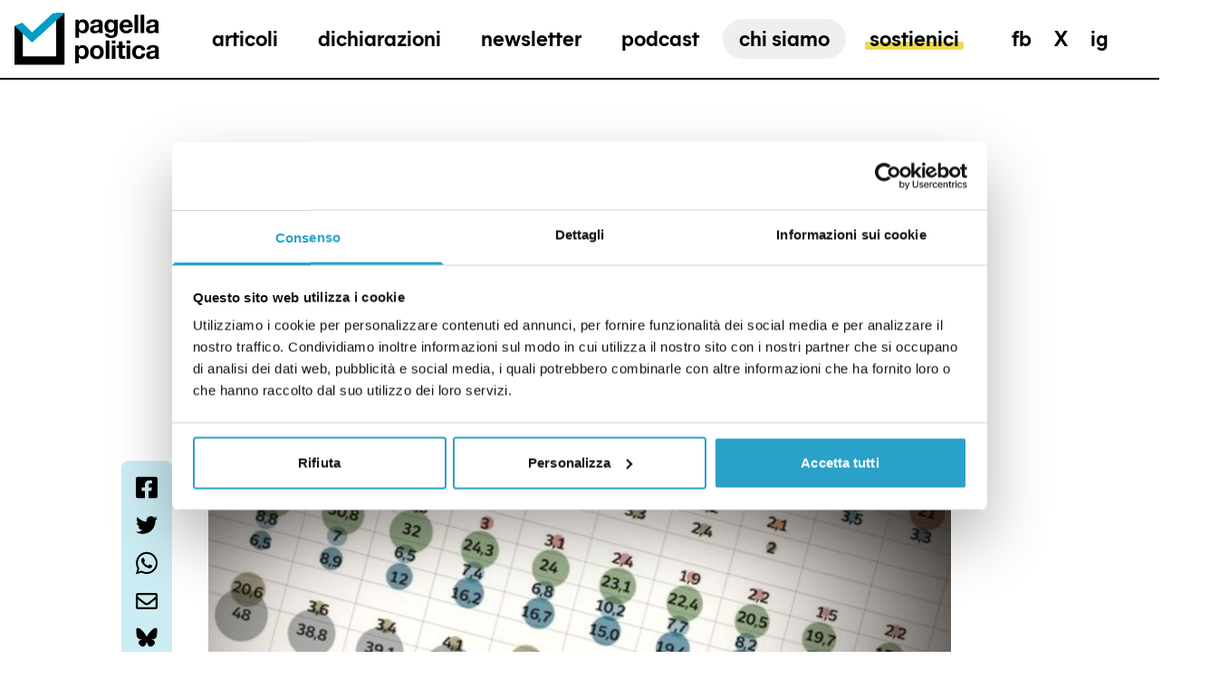

--- FILE ---
content_type: text/html; charset=utf-8
request_url: https://pagellapolitica.it/articoli/sondaggi-politici-affidabili
body_size: 88591
content:
<!doctype html>
<html data-n-head-ssr lang="it" data-n-head="%7B%22lang%22:%7B%22ssr%22:%22it%22%7D%7D">
  <head >
    <meta data-n-head="ssr" charset="utf-8"><meta data-n-head="ssr" name="viewport" content="width=device-width, initial-scale=1"><meta data-n-head="ssr" data-hid="ogsite_name" property="og:site_name" content="Pagella Politica"><meta data-n-head="ssr" data-hid="ogtype" property="og:type" content="website"><meta data-n-head="ssr" data-hid="robots" name="robots" content="index,follow"><meta data-n-head="ssr" data-hid="description" name="description" content="Nel 2013 e nel 2018 i risultati previsti a due settimane dal voto si rivelarono piuttosto lontani dall’esito delle urne, per diversi motivi"><meta data-n-head="ssr" data-hid="og:url" property="og:url" content="https://pagellapolitica.it/articoli/sondaggi-politici-affidabili"><meta data-n-head="ssr" data-hid="og:title" property="og:title" content="Quanto sono affidabili i sondaggi politici in Italia?"><meta data-n-head="ssr" data-hid="og:description" property="og:description" content="Nel 2013 e nel 2018 i risultati previsti a due settimane dal voto si rivelarono piuttosto lontani dall’esito delle urne, per diversi motivi"><meta data-n-head="ssr" data-hid="schemaname" itemprop="name" content="Quanto sono affidabili i sondaggi politici in Italia?"><meta data-n-head="ssr" data-hid="twitter:card" property="twitter:card" content="summary_large_image"><meta data-n-head="ssr" data-hid="schemadescription" itemprop="description" content="Nel 2013 e nel 2018 i risultati previsti a due settimane dal voto si rivelarono piuttosto lontani dall’esito delle urne, per diversi motivi"><meta data-n-head="ssr" data-hid="og:image" property="og:image" content="https://cdn.pagellapolitica.it/wp-content/uploads/2022/08/Sondaggi-2.jpg"><meta data-n-head="ssr" data-hid="og:image:width" property="og:image:width" content="649"><meta data-n-head="ssr" data-hid="og:image:height" property="og:image:height" content="428"><meta data-n-head="ssr" data-hid="schemaimage" itemprop="image" content="https://cdn.pagellapolitica.it/wp-content/uploads/2022/08/Sondaggi-2.jpg"><title>Quanto sono affidabili i sondaggi politici in Italia? | Pagella Politica</title><link data-n-head="ssr" rel="icon" type="image/png" href="/favicon.png"><link data-n-head="ssr" rel="canonical" href="https://pagellapolitica.it/articoli/sondaggi-politici-affidabili"><script data-n-head="ssr" async src="https://steadyhq.com/widget_loader/a5ff1914-c902-4441-8af0-c3321619b65f"></script><script data-n-head="ssr" data-hid="gtm-script">if(!window._gtm_init){window._gtm_init=1;(function(w,n,d,m,e,p){w[d]=(w[d]==1||n[d]=='yes'||n[d]==1||n[m]==1||(w[e]&&w[e][p]&&w[e][p]()))?1:0})(window,navigator,'doNotTrack','msDoNotTrack','external','msTrackingProtectionEnabled');(function(w,d,s,l,x,y){w[x]={};w._gtm_inject=function(i){if(w.doNotTrack||w[x][i])return;w[x][i]=1;w[l]=w[l]||[];w[l].push({'gtm.start':new Date().getTime(),event:'gtm.js'});var f=d.getElementsByTagName(s)[0],j=d.createElement(s);j.async=true;j.src='https://www.googletagmanager.com/gtm.js?id='+i;f.parentNode.insertBefore(j,f);};w[y]('GTM-TM5ZSSF')})(window,document,'script','dataLayer','_gtm_ids','_gtm_inject')}</script><link rel="preload" href="/_nuxt/a9384ea.js" as="script"><link rel="preload" href="/_nuxt/2e2f05e.js" as="script"><link rel="preload" href="/_nuxt/bf359a5.js" as="script"><link rel="preload" href="/_nuxt/4cb887a.js" as="script"><link rel="preload" href="/_nuxt/010ad36.js" as="script"><link rel="preload" href="/_nuxt/89fa924.js" as="script"><link rel="preload" href="/_nuxt/40ccd63.js" as="script"><link rel="preload" href="/_nuxt/fcbc07b.js" as="script"><link rel="preload" href="/_nuxt/17f483e.js" as="script"><link rel="preload" href="/_nuxt/d5a983c.js" as="script"><link rel="preload" href="/_nuxt/9119b04.js" as="script"><link rel="preload" href="/_nuxt/c476a0a.js" as="script"><link rel="preload" href="/_nuxt/dc7e347.js" as="script"><link rel="preload" href="/_nuxt/6d0380f.js" as="script"><style data-vue-ssr-id="d706d280:0 3019b178:0 d621cf6e:0 bac758ea:0 48b4e2e0:0 1ac63db6:0 c7152076:0">.fade-enter-active,.fade-leave-active{transition-duration:.5s;transition-property:opacity;transition-timing-function:cubic-bezier(.4,0,.2,1)}.fade-enter,.fade-leave-to{opacity:0}.fadepage-enter-active,.fadepage-leave-active{transition-duration:.5s;transition-property:opacity;transition-timing-function:cubic-bezier(.4,0,.2,1)}.fadepage-enter,.fadepage-leave-to{opacity:0}.slide-enter-active{height:100%;position:absolute;top:0;width:100%}.slide-enter-active,.slide-leave-active{transition-duration:.5s;transition-property:all;transition-timing-function:cubic-bezier(.4,0,.2,1)}.slide-enter{--tw-translate-x:-100%;transform:translate(-100%,var(--tw-translate-y)) rotate(var(--tw-rotate)) skewX(var(--tw-skew-x)) skewY(var(--tw-skew-y)) scaleX(var(--tw-scale-x)) scaleY(var(--tw-scale-y));transform:translate(var(--tw-translate-x),var(--tw-translate-y)) rotate(var(--tw-rotate)) skewX(var(--tw-skew-x)) skewY(var(--tw-skew-y)) scaleX(var(--tw-scale-x)) scaleY(var(--tw-scale-y))}.slide-leave-to{transform-origin:center;--tw-scale-x:.95;--tw-scale-y:.95;transform:translate(var(--tw-translate-x),var(--tw-translate-y)) rotate(var(--tw-rotate)) skewX(var(--tw-skew-x)) skewY(var(--tw-skew-y)) scaleX(.95) scaleY(.95);transform:translate(var(--tw-translate-x),var(--tw-translate-y)) rotate(var(--tw-rotate)) skewX(var(--tw-skew-x)) skewY(var(--tw-skew-y)) scaleX(var(--tw-scale-x)) scaleY(var(--tw-scale-y))}.search-enter-active .wrapper,.search-enter-active .wrapper .container,.search-leave-active .wrapper,.search-leave-active .wrapper .container{transition-duration:.5s;transition-property:all;transition-timing-function:cubic-bezier(.4,0,.2,1)}.search-enter .wrapper,.search-leave-to .wrapper{opacity:0}.search-enter .wrapper .container,.search-leave-to .wrapper .container{--tw-translate-y:100%;transform:translate(var(--tw-translate-x),100%) rotate(var(--tw-rotate)) skewX(var(--tw-skew-x)) skewY(var(--tw-skew-y)) scaleX(var(--tw-scale-x)) scaleY(var(--tw-scale-y));transform:translate(var(--tw-translate-x),var(--tw-translate-y)) rotate(var(--tw-rotate)) skewX(var(--tw-skew-x)) skewY(var(--tw-skew-y)) scaleX(var(--tw-scale-x)) scaleY(var(--tw-scale-y))}.submenu-enter-active ul,.submenu-leave-active ul{overflow:hidden}@media (min-width:1024px){.submenu-enter-active ul,.submenu-leave-active ul{transition-duration:.5s;transition-property:all;transition-timing-function:cubic-bezier(.4,0,.2,1)}}.submenu-enter-active ul a,.submenu-leave-active ul a{display:block;transition-timing-function:cubic-bezier(.4,0,.2,1)}@media (min-width:1024px){.submenu-enter-active ul a,.submenu-leave-active ul a{transition-duration:.5s;transition-property:all;transition-timing-function:cubic-bezier(.4,0,.2,1)}}.submenu-enter ul,.submenu-leave-to ul{--tw-translate-y:-100%;transform:translate(var(--tw-translate-x),-100%) rotate(var(--tw-rotate)) skewX(var(--tw-skew-x)) skewY(var(--tw-skew-y)) scaleX(var(--tw-scale-x)) scaleY(var(--tw-scale-y));transform:translate(var(--tw-translate-x),var(--tw-translate-y)) rotate(var(--tw-rotate)) skewX(var(--tw-skew-x)) skewY(var(--tw-skew-y)) scaleX(var(--tw-scale-x)) scaleY(var(--tw-scale-y))}.submenu-enter ul a,.submenu-leave-to ul a{--tw-translate-y:100%;transform:translate(var(--tw-translate-x),100%) rotate(var(--tw-rotate)) skewX(var(--tw-skew-x)) skewY(var(--tw-skew-y)) scaleX(var(--tw-scale-x)) scaleY(var(--tw-scale-y));transform:translate(var(--tw-translate-x),var(--tw-translate-y)) rotate(var(--tw-rotate)) skewX(var(--tw-skew-x)) skewY(var(--tw-skew-y)) scaleX(var(--tw-scale-x)) scaleY(var(--tw-scale-y))}.verdetto-enter-active,.verdetto-leave-active{transition-duration:.5s;transition-property:all;transition-timing-function:cubic-bezier(.4,0,.2,1)}.verdetto-enter,.verdetto-leave-to{--tw-translate-x:100%;opacity:0;transform:translate(100%,var(--tw-translate-y)) rotate(var(--tw-rotate)) skewX(var(--tw-skew-x)) skewY(var(--tw-skew-y)) scaleX(var(--tw-scale-x)) scaleY(var(--tw-scale-y));transform:translate(var(--tw-translate-x),var(--tw-translate-y)) rotate(var(--tw-rotate)) skewX(var(--tw-skew-x)) skewY(var(--tw-skew-y)) scaleX(var(--tw-scale-x)) scaleY(var(--tw-scale-y))}.dichiarazione-enter-active,.dichiarazione-leave-active{position:absolute;transition-duration:.5s;transition-property:all;transition-timing-function:cubic-bezier(.4,0,.2,1);width:100%}.dichiarazione-enter,.dichiarazione-leave-to{--tw-translate-x:-100%;opacity:0;transform:translate(-100%,var(--tw-translate-y)) rotate(var(--tw-rotate)) skewX(var(--tw-skew-x)) skewY(var(--tw-skew-y)) scaleX(var(--tw-scale-x)) scaleY(var(--tw-scale-y));transform:translate(var(--tw-translate-x),var(--tw-translate-y)) rotate(var(--tw-rotate)) skewX(var(--tw-skew-x)) skewY(var(--tw-skew-y)) scaleX(var(--tw-scale-x)) scaleY(var(--tw-scale-y))}.preview-enter-active img,.preview-leave-active img{position:absolute;transition-duration:.5s;transition-property:all;transition-timing-function:cubic-bezier(.4,0,.2,1);width:100%}.preview-enter img{--tw-translate-x:-100%;transform:translate(-100%,var(--tw-translate-y)) rotate(var(--tw-rotate)) skewX(var(--tw-skew-x)) skewY(var(--tw-skew-y)) scaleX(var(--tw-scale-x)) scaleY(var(--tw-scale-y));transform:translate(var(--tw-translate-x),var(--tw-translate-y)) rotate(var(--tw-rotate)) skewX(var(--tw-skew-x)) skewY(var(--tw-skew-y)) scaleX(var(--tw-scale-x)) scaleY(var(--tw-scale-y))}.preview-leave-to img{--tw-translate-x:100%;transform:translate(100%,var(--tw-translate-y)) rotate(var(--tw-rotate)) skewX(var(--tw-skew-x)) skewY(var(--tw-skew-y)) scaleX(var(--tw-scale-x)) scaleY(var(--tw-scale-y));transform:translate(var(--tw-translate-x),var(--tw-translate-y)) rotate(var(--tw-rotate)) skewX(var(--tw-skew-x)) skewY(var(--tw-skew-y)) scaleX(var(--tw-scale-x)) scaleY(var(--tw-scale-y))}.sostienici-enter-active article,.sostienici-leave-active article{transition-duration:.5s;transition-property:all;transition-timing-function:cubic-bezier(.4,0,.2,1)}.sostienici-leave-active{position:absolute}.sostienici-enter article,.sostienici-leave-to article{opacity:0}.sostienici-enter article.left,.sostienici-leave-to article.left{--tw-translate-x:-50%;opacity:0;transform:translate(-50%,var(--tw-translate-y)) rotate(var(--tw-rotate)) skewX(var(--tw-skew-x)) skewY(var(--tw-skew-y)) scaleX(var(--tw-scale-x)) scaleY(var(--tw-scale-y));transform:translate(var(--tw-translate-x),var(--tw-translate-y)) rotate(var(--tw-rotate)) skewX(var(--tw-skew-x)) skewY(var(--tw-skew-y)) scaleX(var(--tw-scale-x)) scaleY(var(--tw-scale-y))}.sostienici-enter article.right,.sostienici-leave-to article.right{--tw-translate-x:50%;opacity:0;transform:translate(50%,var(--tw-translate-y)) rotate(var(--tw-rotate)) skewX(var(--tw-skew-x)) skewY(var(--tw-skew-y)) scaleX(var(--tw-scale-x)) scaleY(var(--tw-scale-y));transform:translate(var(--tw-translate-x),var(--tw-translate-y)) rotate(var(--tw-rotate)) skewX(var(--tw-skew-x)) skewY(var(--tw-skew-y)) scaleX(var(--tw-scale-x)) scaleY(var(--tw-scale-y))}
/*! tailwindcss v3.4.3 | MIT License | https://tailwindcss.com*/*,:after,:before{border:0 solid;box-sizing:border-box}:after,:before{--tw-content:""}:host,html{line-height:1.5;-webkit-text-size-adjust:100%;font-family:MierA-Bold,sans;font-feature-settings:normal;font-variation-settings:normal;-moz-tab-size:4;-o-tab-size:4;tab-size:4;-webkit-tap-highlight-color:transparent}body{line-height:inherit;margin:0}hr{border-top-width:1px;color:inherit;height:0}abbr:where([title]){text-decoration:underline;-webkit-text-decoration:underline dotted;text-decoration:underline dotted}h1,h2,h3,h4,h5,h6{font-size:inherit;font-weight:inherit}a{color:inherit;text-decoration:inherit}b,strong{font-weight:bolder}code,kbd,pre,samp{font-family:ui-monospace,SFMono-Regular,Menlo,Monaco,Consolas,"Liberation Mono","Courier New",monospace;font-feature-settings:normal;font-size:1em;font-variation-settings:normal}small{font-size:80%}sub,sup{font-size:75%;line-height:0;position:relative;vertical-align:baseline}sub{bottom:-.25em}sup{top:-.5em}table{border-collapse:collapse;border-color:inherit;text-indent:0}button,input,optgroup,select,textarea{color:inherit;font-family:inherit;font-feature-settings:inherit;font-size:100%;font-variation-settings:inherit;font-weight:inherit;letter-spacing:inherit;line-height:inherit;margin:0;padding:0}button,select{text-transform:none}button,input:where([type=button]),input:where([type=reset]),input:where([type=submit]){-webkit-appearance:button;background-color:transparent;background-image:none}:-moz-focusring{outline:auto}:-moz-ui-invalid{box-shadow:none}progress{vertical-align:baseline}::-webkit-inner-spin-button,::-webkit-outer-spin-button{height:auto}[type=search]{-webkit-appearance:textfield;outline-offset:-2px}::-webkit-search-decoration{-webkit-appearance:none}::-webkit-file-upload-button{-webkit-appearance:button;font:inherit}summary{display:list-item}blockquote,dd,dl,figure,h1,h2,h3,h4,h5,h6,hr,p,pre{margin:0}fieldset{margin:0}fieldset,legend{padding:0}menu,ol,ul{list-style:none;margin:0;padding:0}dialog{padding:0}textarea{resize:vertical}input::-moz-placeholder,textarea::-moz-placeholder{color:#9ca3af;opacity:1}input::placeholder,textarea::placeholder{color:#9ca3af;opacity:1}[role=button],button{cursor:pointer}:disabled{cursor:default}audio,canvas,embed,iframe,img,object,svg,video{display:block;vertical-align:middle}img,video{height:auto;max-width:100%}[hidden]{display:none}@font-face{font-display:swap;font-family:"MierA-Bold";src:url(/_nuxt/fonts/MierA-Bold.75763b7.woff2) format("woff2"),url(/_nuxt/fonts/MierA-Bold.cb51830.woff) format("woff")}html{font-size:14px}html.dizionario,html.sostienici{scroll-behavior:smooth}@media (min-width:1024px){html{font-size:16px}}body{font-family:Source Serif Pro,serif}.container{margin-left:auto;margin-right:auto;max-width:1680px;padding-left:1rem;padding-right:1rem;width:100%}input+span{display:none}input:checked+span{display:block}*,:after,:before{--tw-border-spacing-x:0;--tw-border-spacing-y:0;--tw-translate-x:0;--tw-translate-y:0;--tw-rotate:0;--tw-skew-x:0;--tw-skew-y:0;--tw-scale-x:1;--tw-scale-y:1;--tw-pan-x: ;--tw-pan-y: ;--tw-pinch-zoom: ;--tw-scroll-snap-strictness:proximity;--tw-gradient-from-position: ;--tw-gradient-via-position: ;--tw-gradient-to-position: ;--tw-ordinal: ;--tw-slashed-zero: ;--tw-numeric-figure: ;--tw-numeric-spacing: ;--tw-numeric-fraction: ;--tw-ring-inset: ;--tw-ring-offset-width:0px;--tw-ring-offset-color:#fff;--tw-ring-color:rgba(59,130,246,.5);--tw-ring-offset-shadow:0 0 transparent;--tw-ring-shadow:0 0 transparent;--tw-shadow:0 0 transparent;--tw-shadow-colored:0 0 transparent;--tw-blur: ;--tw-brightness: ;--tw-contrast: ;--tw-grayscale: ;--tw-hue-rotate: ;--tw-invert: ;--tw-saturate: ;--tw-sepia: ;--tw-drop-shadow: ;--tw-backdrop-blur: ;--tw-backdrop-brightness: ;--tw-backdrop-contrast: ;--tw-backdrop-grayscale: ;--tw-backdrop-hue-rotate: ;--tw-backdrop-invert: ;--tw-backdrop-opacity: ;--tw-backdrop-saturate: ;--tw-backdrop-sepia: ;--tw-contain-size: ;--tw-contain-layout: ;--tw-contain-paint: ;--tw-contain-style: }::backdrop{--tw-border-spacing-x:0;--tw-border-spacing-y:0;--tw-translate-x:0;--tw-translate-y:0;--tw-rotate:0;--tw-skew-x:0;--tw-skew-y:0;--tw-scale-x:1;--tw-scale-y:1;--tw-pan-x: ;--tw-pan-y: ;--tw-pinch-zoom: ;--tw-scroll-snap-strictness:proximity;--tw-gradient-from-position: ;--tw-gradient-via-position: ;--tw-gradient-to-position: ;--tw-ordinal: ;--tw-slashed-zero: ;--tw-numeric-figure: ;--tw-numeric-spacing: ;--tw-numeric-fraction: ;--tw-ring-inset: ;--tw-ring-offset-width:0px;--tw-ring-offset-color:#fff;--tw-ring-color:rgba(59,130,246,.5);--tw-ring-offset-shadow:0 0 transparent;--tw-ring-shadow:0 0 transparent;--tw-shadow:0 0 transparent;--tw-shadow-colored:0 0 transparent;--tw-blur: ;--tw-brightness: ;--tw-contrast: ;--tw-grayscale: ;--tw-hue-rotate: ;--tw-invert: ;--tw-saturate: ;--tw-sepia: ;--tw-drop-shadow: ;--tw-backdrop-blur: ;--tw-backdrop-brightness: ;--tw-backdrop-contrast: ;--tw-backdrop-grayscale: ;--tw-backdrop-hue-rotate: ;--tw-backdrop-invert: ;--tw-backdrop-opacity: ;--tw-backdrop-saturate: ;--tw-backdrop-sepia: ;--tw-contain-size: ;--tw-contain-layout: ;--tw-contain-paint: ;--tw-contain-style: }.aspect-h-1{--tw-aspect-h:1}.aspect-h-3{--tw-aspect-h:3}.aspect-h-4{--tw-aspect-h:4}.aspect-h-6{--tw-aspect-h:6}.aspect-h-9{--tw-aspect-h:9}.aspect-w-1{padding-bottom:calc(var(--tw-aspect-h)/var(--tw-aspect-w)*100%);position:relative;--tw-aspect-w:1}.aspect-w-1>*{bottom:0;height:100%;left:0;position:absolute;right:0;top:0;width:100%}.aspect-w-16{padding-bottom:calc(var(--tw-aspect-h)/var(--tw-aspect-w)*100%);position:relative;--tw-aspect-w:16}.aspect-w-16>*{bottom:0;height:100%;left:0;position:absolute;right:0;top:0;width:100%}.aspect-w-2{padding-bottom:calc(var(--tw-aspect-h)/var(--tw-aspect-w)*100%);position:relative;--tw-aspect-w:2}.aspect-w-2>*{bottom:0;height:100%;left:0;position:absolute;right:0;top:0;width:100%}.aspect-w-3{padding-bottom:calc(var(--tw-aspect-h)/var(--tw-aspect-w)*100%);position:relative;--tw-aspect-w:3}.aspect-w-3>*{bottom:0;height:100%;left:0;position:absolute;right:0;top:0;width:100%}.aspect-w-4{padding-bottom:calc(var(--tw-aspect-h)/var(--tw-aspect-w)*100%);position:relative;--tw-aspect-w:4}.aspect-w-4>*{bottom:0;height:100%;left:0;position:absolute;right:0;top:0;width:100%}.aspect-w-5{padding-bottom:calc(var(--tw-aspect-h)/var(--tw-aspect-w)*100%);position:relative;--tw-aspect-w:5}.aspect-w-5>*{bottom:0;height:100%;left:0;position:absolute;right:0;top:0;width:100%}.aspect-none{padding-bottom:0;position:static}.aspect-none>*{bottom:auto;height:auto;left:auto;position:static;right:auto;top:auto;width:auto}.custom-highlight{position:relative}.custom-highlight:before{border-radius:.125rem;bottom:.25rem;content:"";height:25%;left:-5%;position:absolute;width:110%;--tw-bg-opacity:1;background-color:#eed954;background-color:rgba(238,217,84,var(--tw-bg-opacity));transform:scaleX(1);transform-origin:100% 50%;transition-duration:.3s;transition-property:transform;transition-timing-function:cubic-bezier(.4,0,.2,1);z-index:-1}.menu-item{display:inline-block;position:relative;z-index:1}.menu-item:before{border-radius:.125rem;bottom:.25rem;content:"";height:25%;left:-5%;position:absolute;width:110%;--tw-bg-opacity:1;background-color:#eed954;background-color:rgba(238,217,84,var(--tw-bg-opacity));transform:scaleX(0);transform-origin:100% 50%;transition-duration:.3s;transition-property:transform;transition-timing-function:cubic-bezier(.4,0,.2,1);z-index:-1}.menu-item.gray:before{--tw-bg-opacity:1;background-color:#666;background-color:rgba(102,102,102,var(--tw-bg-opacity))}.menu-item:hover:before,.nuxt-link-exact-active.nuxt-link-active .menu-item:before{transform:scaleX(1);transform-origin:0 50%}.post-overline{font-family:MierA-Bold,sans;font-size:.875rem;font-weight:700;letter-spacing:-1px;text-transform:uppercase}@media (min-width:1024px){.post-overline{font-size:1.25rem;letter-spacing:0}}.post-generic-label{font-family:MierA-Bold,sans;font-size:1.125rem;text-transform:uppercase}@media (min-width:1024px){.post-generic-label{font-size:1.25rem}}.post-category{font-family:MierA-Bold,sans;font-size:.875rem;text-transform:uppercase;--tw-text-opacity:1;color:#00a1c8;color:rgba(0,161,200,var(--tw-text-opacity))}@media (min-width:1024px){.post-category{font-size:1rem}}.post-title{font-size:2rem;font-weight:400;line-height:36px;--tw-text-opacity:1;color:#292929;color:rgba(41,41,41,var(--tw-text-opacity))}@media (min-width:1024px){.post-title{font-size:3.25rem;font-weight:300;line-height:59px}}@media (min-width:1280px){.post-title{font-size:4.5rem;line-height:75px}}.post-title.isSmall{font-size:2rem;line-height:1.25}@media (min-width:1024px){.post-title.isSmall{font-size:2.625rem;line-height:50px}}.post-subtitle{font-size:1.25rem;font-weight:400;line-height:1.25;--tw-text-opacity:1;color:#292929;color:rgba(41,41,41,var(--tw-text-opacity))}@media (min-width:1024px){.post-subtitle{font-size:1.5rem;line-height:28px}}.post-date{font-family:MierA-Bold,sans;font-size:.875rem;text-transform:uppercase;--tw-text-opacity:1;color:#b3b3b3;color:rgba(179,179,179,var(--tw-text-opacity))}@media (min-width:1024px){.post-date{font-size:1rem;line-height:23px}}.post-author{font-family:MierA-Bold,sans;font-size:.875rem;font-weight:300}@media (min-width:1024px){.post-author{font-size:1rem;line-height:23px}}.post-author span{font-weight:700;letter-spacing:-1px;text-transform:uppercase}@media (min-width:1024px){.post-author span{letter-spacing:0}}.post-content{font-size:1.375rem;font-weight:400;line-height:30px}.post-content h3{font-size:1.5rem;font-weight:700;--tw-text-opacity:1;color:#000;color:rgba(0,0,0,var(--tw-text-opacity))}.post-content span{font-weight:400!important}.post-content a{--tw-text-opacity:1;color:#00a1c8;color:rgba(0,161,200,var(--tw-text-opacity));text-decoration-line:underline}.single-title{font-family:Source Serif Pro,serif;font-size:2rem;font-weight:300;line-height:36px}@media (min-width:1024px){.single-title{font-size:3.25rem;line-height:59px}}.single-declaration{font-family:MierA-Bold,sans;font-size:1rem;font-weight:700;text-transform:uppercase;--tw-text-opacity:1;color:#00a1c8;color:rgba(0,161,200,var(--tw-text-opacity))}.single-accent{font-size:1.5rem;line-height:28px;--tw-text-opacity:1;color:#292929;color:rgba(41,41,41,var(--tw-text-opacity))}.single-detail{font-family:MierA-Bold,sans;font-weight:400;text-transform:uppercase;--tw-text-opacity:1;color:#383838;color:rgba(56,56,56,var(--tw-text-opacity))}.single-verdict{color:#292929;color:rgba(41,41,41,var(--tw-text-opacity));font-weight:600;line-height:30px}.single-list,.single-verdict{font-size:1.125rem;--tw-text-opacity:1}.single-list,.single-tweet{color:#fff;color:rgba(255,255,255,var(--tw-text-opacity));line-height:23px}.single-tweet{font-size:.875rem;text-transform:uppercase;--tw-text-opacity:1;opacity:.5}.declaration-turn{font-family:MierA-Bold,sans;font-size:.75rem;text-decoration-line:underline;text-transform:uppercase}.declaration{font-size:1.5rem;font-weight:400;line-height:1.25}@media (min-width:1024px){.declaration{font-size:1.625rem;font-weight:300;line-height:32px}}.declaration-date{opacity:.5;text-transform:uppercase;white-space:nowrap}.declaration-date,.declaration-fonte{font-family:MierA-Bold,sans;font-size:.875rem}.declaration-author{font-family:MierA-Bold,sans;font-size:1rem;line-height:23px;opacity:.8;text-transform:uppercase}.politico-declaration{font-family:Source Serif Pro,serif;font-size:2.5rem;font-weight:400;line-height:40px;--tw-text-opacity:1;color:#00a1c8;color:rgba(0,161,200,var(--tw-text-opacity))}@media (min-width:1024px){.politico-declaration{font-weight:300}}.politico-name{font-family:MierA-Bold,sans;font-size:1.5rem;line-height:30px;text-transform:uppercase;--tw-text-opacity:1;color:#383838;color:rgba(56,56,56,var(--tw-text-opacity))}.sr-only{height:1px;margin:-1px;overflow:hidden;padding:0;position:absolute;width:1px;clip:rect(0,0,0,0);border-width:0;white-space:nowrap}.pointer-events-none{pointer-events:none}.static{position:static}.fixed{position:fixed}.absolute{position:absolute}.relative{position:relative}.sticky{position:sticky}.inset-0{bottom:0;top:0}.inset-0,.inset-x-0{left:0;right:0}.-left-10{left:-2.5rem}.left-0{left:0}.left-1\/2{left:50%}.right-0{right:0}.right-5{right:1.25rem}.right-9{right:2.25rem}.top-0{top:0}.top-2{top:.5rem}.top-3{top:.75rem}.top-4{top:1rem}.top-9{top:2.25rem}.z-10{z-index:10}.z-20{z-index:20}.z-30{z-index:30}.z-40{z-index:40}.z-50{z-index:50}.z-\[1\]{z-index:1}.z-\[2\]{z-index:2}.z-\[5\]{z-index:5}.order-1{order:1}.order-2{order:2}.col-span-1{grid-column:span 1/span 1}.col-span-10{grid-column:span 10/span 10}.col-span-12{grid-column:span 12/span 12}.col-span-2{grid-column:span 2/span 2}.col-span-3{grid-column:span 3/span 3}.col-span-4{grid-column:span 4/span 4}.col-span-5{grid-column:span 5/span 5}.col-span-6{grid-column:span 6/span 6}.col-span-7{grid-column:span 7/span 7}.col-span-8{grid-column:span 8/span 8}.col-start-2{grid-column-start:2}.col-start-3{grid-column-start:3}.col-start-5{grid-column-start:5}.-mx-4{margin-left:-1rem;margin-right:-1rem}.mx-1{margin-left:.25rem;margin-right:.25rem}.mx-1\.5{margin-left:.375rem;margin-right:.375rem}.mx-auto{margin-left:auto;margin-right:auto}.my-2{margin-bottom:.5rem;margin-top:.5rem}.my-8{margin-bottom:2rem;margin-top:2rem}.-ml-0{margin-left:0}.-ml-0\.5{margin-left:-.125rem}.-ml-1{margin-left:-.25rem}.-mt-20{margin-top:-5rem}.-mt-px{margin-top:-1px}.mb-10{margin-bottom:2.5rem}.mb-14{margin-bottom:3.5rem}.mb-4{margin-bottom:1rem}.mb-px{margin-bottom:1px}.ml-2{margin-left:.5rem}.mr-2{margin-right:.5rem}.mr-4{margin-right:1rem}.mr-6{margin-right:1.5rem}.mt-0{margin-top:0}.mt-0\.5{margin-top:.125rem}.mt-1{margin-top:.25rem}.mt-14{margin-top:3.5rem}.mt-16{margin-top:4rem}.mt-2{margin-top:.5rem}.mt-20{margin-top:5rem}.mt-3{margin-top:.75rem}.mt-4{margin-top:1rem}.mt-\[-0\.2rem\]{margin-top:-.2rem}.mt-submenu-corrrection{margin-top:1.45rem}.line-clamp-2{-webkit-line-clamp:2}.line-clamp-2,.line-clamp-3{display:-webkit-box;overflow:hidden;-webkit-box-orient:vertical}.line-clamp-3{-webkit-line-clamp:3}.line-clamp-4{-webkit-line-clamp:4}.line-clamp-4,.line-clamp-6{display:-webkit-box;overflow:hidden;-webkit-box-orient:vertical}.line-clamp-6{-webkit-line-clamp:6}.block{display:block}.inline-block{display:inline-block}.inline{display:inline}.flex{display:flex}.inline-flex{display:inline-flex}.table{display:table}.grid{display:grid}.list-item{display:list-item}.hidden{display:none}.h-0{height:0}.h-10{height:2.5rem}.h-16{height:4rem}.h-2{height:.5rem}.h-2\.5{height:.563rem}.h-3{height:.75rem}.h-32{height:8rem}.h-4{height:1rem}.h-40{height:10rem}.h-44{height:11rem}.h-5{height:1.25rem}.h-6{height:1.5rem}.h-9{height:2.25rem}.h-\[220px\]{height:220px}.h-\[3px\]{height:3px}.h-\[400px\]{height:400px}.h-\[54\%\]{height:54%}.h-full{height:100%}.h-px{height:1px}.max-h-64{max-height:16rem}.min-h-screen{min-height:100vh}.min-h-screen-no-header{min-height:calc(100vh - 86px)}.w-0{width:0}.w-1\/2{width:50%}.w-1\/3{width:33.333333%}.w-1\/6{width:16.666667%}.w-10{width:2.5rem}.w-16{width:4rem}.w-2{width:.5rem}.w-2\.5{width:.563rem}.w-2\/3{width:66.666667%}.w-20{width:5rem}.w-3{width:.75rem}.w-3\/4{width:75%}.w-32{width:8rem}.w-4{width:1rem}.w-4\/5{width:80%}.w-40{width:10rem}.w-44{width:11rem}.w-5{width:1.25rem}.w-6{width:1.5rem}.w-60{width:15rem}.w-7{width:1.75rem}.w-9{width:2.25rem}.w-96{width:24rem}.w-\[50px\]{width:50px}.w-\[60px\]{width:60px}.w-full{width:100%}.min-w-full{min-width:100%}.max-w-2xl{max-width:42rem}.max-w-\[80\%\]{max-width:80%}.max-w-\[900px\]{max-width:900px}.max-w-full{max-width:100%}.max-w-lg{max-width:32rem}.max-w-sm{max-width:24rem}.flex-1{flex:1 1 0%}.flex-none{flex:none}.flex-shrink-0{flex-shrink:0}.flex-grow,.grow{flex-grow:1}.-translate-x-1\/2{--tw-translate-x:-50%;transform:translate(-50%,var(--tw-translate-y)) rotate(var(--tw-rotate)) skewX(var(--tw-skew-x)) skewY(var(--tw-skew-y)) scaleX(var(--tw-scale-x)) scaleY(var(--tw-scale-y));transform:translate(var(--tw-translate-x),var(--tw-translate-y)) rotate(var(--tw-rotate)) skewX(var(--tw-skew-x)) skewY(var(--tw-skew-y)) scaleX(var(--tw-scale-x)) scaleY(var(--tw-scale-y))}.-translate-x-\[13px\]{--tw-translate-x:-13px;transform:translate(-13px,var(--tw-translate-y)) rotate(var(--tw-rotate)) skewX(var(--tw-skew-x)) skewY(var(--tw-skew-y)) scaleX(var(--tw-scale-x)) scaleY(var(--tw-scale-y));transform:translate(var(--tw-translate-x),var(--tw-translate-y)) rotate(var(--tw-rotate)) skewX(var(--tw-skew-x)) skewY(var(--tw-skew-y)) scaleX(var(--tw-scale-x)) scaleY(var(--tw-scale-y))}.-translate-x-full{--tw-translate-x:-100%;transform:translate(-100%,var(--tw-translate-y)) rotate(var(--tw-rotate)) skewX(var(--tw-skew-x)) skewY(var(--tw-skew-y)) scaleX(var(--tw-scale-x)) scaleY(var(--tw-scale-y));transform:translate(var(--tw-translate-x),var(--tw-translate-y)) rotate(var(--tw-rotate)) skewX(var(--tw-skew-x)) skewY(var(--tw-skew-y)) scaleX(var(--tw-scale-x)) scaleY(var(--tw-scale-y))}.-translate-y-0{--tw-translate-y:-0px;transform:translate(var(--tw-translate-x)) rotate(var(--tw-rotate)) skewX(var(--tw-skew-x)) skewY(var(--tw-skew-y)) scaleX(var(--tw-scale-x)) scaleY(var(--tw-scale-y));transform:translate(var(--tw-translate-x),var(--tw-translate-y)) rotate(var(--tw-rotate)) skewX(var(--tw-skew-x)) skewY(var(--tw-skew-y)) scaleX(var(--tw-scale-x)) scaleY(var(--tw-scale-y))}.-translate-y-1\/2{--tw-translate-y:-50%;transform:translate(var(--tw-translate-x),-50%) rotate(var(--tw-rotate)) skewX(var(--tw-skew-x)) skewY(var(--tw-skew-y)) scaleX(var(--tw-scale-x)) scaleY(var(--tw-scale-y));transform:translate(var(--tw-translate-x),var(--tw-translate-y)) rotate(var(--tw-rotate)) skewX(var(--tw-skew-x)) skewY(var(--tw-skew-y)) scaleX(var(--tw-scale-x)) scaleY(var(--tw-scale-y))}.-translate-y-1\/3{--tw-translate-y:-33.333333%;transform:translate(var(--tw-translate-x),-33.333333%) rotate(var(--tw-rotate)) skewX(var(--tw-skew-x)) skewY(var(--tw-skew-y)) scaleX(var(--tw-scale-x)) scaleY(var(--tw-scale-y));transform:translate(var(--tw-translate-x),var(--tw-translate-y)) rotate(var(--tw-rotate)) skewX(var(--tw-skew-x)) skewY(var(--tw-skew-y)) scaleX(var(--tw-scale-x)) scaleY(var(--tw-scale-y))}.-translate-y-10{--tw-translate-y:-2.5rem;transform:translate(var(--tw-translate-x),-2.5rem) rotate(var(--tw-rotate)) skewX(var(--tw-skew-x)) skewY(var(--tw-skew-y)) scaleX(var(--tw-scale-x)) scaleY(var(--tw-scale-y));transform:translate(var(--tw-translate-x),var(--tw-translate-y)) rotate(var(--tw-rotate)) skewX(var(--tw-skew-x)) skewY(var(--tw-skew-y)) scaleX(var(--tw-scale-x)) scaleY(var(--tw-scale-y))}.-translate-y-full{--tw-translate-y:-100%;transform:translate(var(--tw-translate-x),-100%) rotate(var(--tw-rotate)) skewX(var(--tw-skew-x)) skewY(var(--tw-skew-y)) scaleX(var(--tw-scale-x)) scaleY(var(--tw-scale-y));transform:translate(var(--tw-translate-x),var(--tw-translate-y)) rotate(var(--tw-rotate)) skewX(var(--tw-skew-x)) skewY(var(--tw-skew-y)) scaleX(var(--tw-scale-x)) scaleY(var(--tw-scale-y))}.translate-x-0{--tw-translate-x:0px;transform:translateY(var(--tw-translate-y)) rotate(var(--tw-rotate)) skewX(var(--tw-skew-x)) skewY(var(--tw-skew-y)) scaleX(var(--tw-scale-x)) scaleY(var(--tw-scale-y));transform:translate(var(--tw-translate-x),var(--tw-translate-y)) rotate(var(--tw-rotate)) skewX(var(--tw-skew-x)) skewY(var(--tw-skew-y)) scaleX(var(--tw-scale-x)) scaleY(var(--tw-scale-y))}.translate-x-1\/2{--tw-translate-x:50%;transform:translate(50%,var(--tw-translate-y)) rotate(var(--tw-rotate)) skewX(var(--tw-skew-x)) skewY(var(--tw-skew-y)) scaleX(var(--tw-scale-x)) scaleY(var(--tw-scale-y));transform:translate(var(--tw-translate-x),var(--tw-translate-y)) rotate(var(--tw-rotate)) skewX(var(--tw-skew-x)) skewY(var(--tw-skew-y)) scaleX(var(--tw-scale-x)) scaleY(var(--tw-scale-y))}.translate-x-\[13px\]{--tw-translate-x:13px;transform:translate(13px,var(--tw-translate-y)) rotate(var(--tw-rotate)) skewX(var(--tw-skew-x)) skewY(var(--tw-skew-y)) scaleX(var(--tw-scale-x)) scaleY(var(--tw-scale-y));transform:translate(var(--tw-translate-x),var(--tw-translate-y)) rotate(var(--tw-rotate)) skewX(var(--tw-skew-x)) skewY(var(--tw-skew-y)) scaleX(var(--tw-scale-x)) scaleY(var(--tw-scale-y))}.translate-x-full{--tw-translate-x:100%;transform:translate(100%,var(--tw-translate-y)) rotate(var(--tw-rotate)) skewX(var(--tw-skew-x)) skewY(var(--tw-skew-y)) scaleX(var(--tw-scale-x)) scaleY(var(--tw-scale-y));transform:translate(var(--tw-translate-x),var(--tw-translate-y)) rotate(var(--tw-rotate)) skewX(var(--tw-skew-x)) skewY(var(--tw-skew-y)) scaleX(var(--tw-scale-x)) scaleY(var(--tw-scale-y))}.translate-y-0{--tw-translate-y:0px;transform:translate(var(--tw-translate-x)) rotate(var(--tw-rotate)) skewX(var(--tw-skew-x)) skewY(var(--tw-skew-y)) scaleX(var(--tw-scale-x)) scaleY(var(--tw-scale-y));transform:translate(var(--tw-translate-x),var(--tw-translate-y)) rotate(var(--tw-rotate)) skewX(var(--tw-skew-x)) skewY(var(--tw-skew-y)) scaleX(var(--tw-scale-x)) scaleY(var(--tw-scale-y))}.translate-y-\[100\%\],.translate-y-full{--tw-translate-y:100%;transform:translate(var(--tw-translate-x),100%) rotate(var(--tw-rotate)) skewX(var(--tw-skew-x)) skewY(var(--tw-skew-y)) scaleX(var(--tw-scale-x)) scaleY(var(--tw-scale-y));transform:translate(var(--tw-translate-x),var(--tw-translate-y)) rotate(var(--tw-rotate)) skewX(var(--tw-skew-x)) skewY(var(--tw-skew-y)) scaleX(var(--tw-scale-x)) scaleY(var(--tw-scale-y))}.-rotate-90{--tw-rotate:-90deg;transform:translate(var(--tw-translate-x),var(--tw-translate-y)) rotate(-90deg) skewX(var(--tw-skew-x)) skewY(var(--tw-skew-y)) scaleX(var(--tw-scale-x)) scaleY(var(--tw-scale-y));transform:translate(var(--tw-translate-x),var(--tw-translate-y)) rotate(var(--tw-rotate)) skewX(var(--tw-skew-x)) skewY(var(--tw-skew-y)) scaleX(var(--tw-scale-x)) scaleY(var(--tw-scale-y))}.rotate-180{--tw-rotate:180deg;transform:translate(var(--tw-translate-x),var(--tw-translate-y)) rotate(180deg) skewX(var(--tw-skew-x)) skewY(var(--tw-skew-y)) scaleX(var(--tw-scale-x)) scaleY(var(--tw-scale-y))}.rotate-180,.transform{transform:translate(var(--tw-translate-x),var(--tw-translate-y)) rotate(var(--tw-rotate)) skewX(var(--tw-skew-x)) skewY(var(--tw-skew-y)) scaleX(var(--tw-scale-x)) scaleY(var(--tw-scale-y))}.cursor-pointer{cursor:pointer}.select-none{-webkit-user-select:none;-moz-user-select:none;user-select:none}.list-none{list-style-type:none}.grid-cols-1{grid-template-columns:repeat(1,minmax(0,1fr))}.grid-cols-10{grid-template-columns:repeat(10,minmax(0,1fr))}.grid-cols-12{grid-template-columns:repeat(12,minmax(0,1fr))}.grid-cols-2{grid-template-columns:repeat(2,minmax(0,1fr))}.grid-cols-3{grid-template-columns:repeat(3,minmax(0,1fr))}.grid-cols-4{grid-template-columns:repeat(4,minmax(0,1fr))}.grid-cols-8{grid-template-columns:repeat(8,minmax(0,1fr))}.flex-row{flex-direction:row}.flex-col{flex-direction:column}.flex-wrap{flex-wrap:wrap}.items-start{align-items:flex-start}.items-end{align-items:flex-end}.items-center{align-items:center}.justify-start{justify-content:flex-start}.justify-end{justify-content:flex-end}.justify-center{justify-content:center}.justify-between{justify-content:space-between}.justify-items-stretch{justify-items:stretch}.gap-1{gap:.25rem}.gap-10{gap:2.5rem}.gap-2{gap:.5rem}.gap-4{gap:1rem}.gap-5{gap:1.25rem}.gap-6{gap:1.5rem}.gap-9{gap:2.25rem}.gap-x-0{-moz-column-gap:0;column-gap:0}.gap-x-10{-moz-column-gap:2.5rem;column-gap:2.5rem}.gap-x-12{-moz-column-gap:3rem;column-gap:3rem}.gap-x-20{-moz-column-gap:5rem;column-gap:5rem}.gap-x-3{-moz-column-gap:.75rem;column-gap:.75rem}.gap-x-32{-moz-column-gap:8rem;column-gap:8rem}.gap-x-4{-moz-column-gap:1rem;column-gap:1rem}.gap-x-6{-moz-column-gap:1.5rem;column-gap:1.5rem}.gap-x-8{-moz-column-gap:2rem;column-gap:2rem}.gap-x-9{-moz-column-gap:2.25rem;column-gap:2.25rem}.gap-y-10{row-gap:2.5rem}.gap-y-16{row-gap:4rem}.gap-y-20{row-gap:5rem}.gap-y-32{row-gap:8rem}.gap-y-4{row-gap:1rem}.gap-y-8{row-gap:2rem}.space-x-1>:not([hidden])~:not([hidden]){--tw-space-x-reverse:0;margin-left:.25rem;margin-left:calc(.25rem*(1 - var(--tw-space-x-reverse)));margin-right:0;margin-right:calc(.25rem*var(--tw-space-x-reverse))}.space-x-10>:not([hidden])~:not([hidden]){--tw-space-x-reverse:0;margin-left:2.5rem;margin-left:calc(2.5rem*(1 - var(--tw-space-x-reverse)));margin-right:0;margin-right:calc(2.5rem*var(--tw-space-x-reverse))}.space-x-2>:not([hidden])~:not([hidden]){--tw-space-x-reverse:0;margin-left:.5rem;margin-left:calc(.5rem*(1 - var(--tw-space-x-reverse)));margin-right:0;margin-right:calc(.5rem*var(--tw-space-x-reverse))}.space-x-4>:not([hidden])~:not([hidden]){--tw-space-x-reverse:0;margin-left:1rem;margin-left:calc(1rem*(1 - var(--tw-space-x-reverse)));margin-right:0;margin-right:calc(1rem*var(--tw-space-x-reverse))}.space-x-5>:not([hidden])~:not([hidden]){--tw-space-x-reverse:0;margin-left:1.25rem;margin-left:calc(1.25rem*(1 - var(--tw-space-x-reverse)));margin-right:0;margin-right:calc(1.25rem*var(--tw-space-x-reverse))}.space-x-6>:not([hidden])~:not([hidden]){--tw-space-x-reverse:0;margin-left:1.5rem;margin-left:calc(1.5rem*(1 - var(--tw-space-x-reverse)));margin-right:0;margin-right:calc(1.5rem*var(--tw-space-x-reverse))}.space-x-8>:not([hidden])~:not([hidden]){--tw-space-x-reverse:0;margin-left:2rem;margin-left:calc(2rem*(1 - var(--tw-space-x-reverse)));margin-right:0;margin-right:calc(2rem*var(--tw-space-x-reverse))}.space-y-1>:not([hidden])~:not([hidden]){--tw-space-y-reverse:0;margin-bottom:0;margin-bottom:calc(.25rem*var(--tw-space-y-reverse));margin-top:.25rem;margin-top:calc(.25rem*(1 - var(--tw-space-y-reverse)))}.space-y-10>:not([hidden])~:not([hidden]){--tw-space-y-reverse:0;margin-bottom:0;margin-bottom:calc(2.5rem*var(--tw-space-y-reverse));margin-top:2.5rem;margin-top:calc(2.5rem*(1 - var(--tw-space-y-reverse)))}.space-y-12>:not([hidden])~:not([hidden]){--tw-space-y-reverse:0;margin-bottom:0;margin-bottom:calc(3rem*var(--tw-space-y-reverse));margin-top:3rem;margin-top:calc(3rem*(1 - var(--tw-space-y-reverse)))}.space-y-14>:not([hidden])~:not([hidden]){--tw-space-y-reverse:0;margin-bottom:0;margin-bottom:calc(3.5rem*var(--tw-space-y-reverse));margin-top:3.5rem;margin-top:calc(3.5rem*(1 - var(--tw-space-y-reverse)))}.space-y-2>:not([hidden])~:not([hidden]){--tw-space-y-reverse:0;margin-bottom:0;margin-bottom:calc(.5rem*var(--tw-space-y-reverse));margin-top:.5rem;margin-top:calc(.5rem*(1 - var(--tw-space-y-reverse)))}.space-y-20>:not([hidden])~:not([hidden]){--tw-space-y-reverse:0;margin-bottom:0;margin-bottom:calc(5rem*var(--tw-space-y-reverse));margin-top:5rem;margin-top:calc(5rem*(1 - var(--tw-space-y-reverse)))}.space-y-3>:not([hidden])~:not([hidden]){--tw-space-y-reverse:0;margin-bottom:0;margin-bottom:calc(.75rem*var(--tw-space-y-reverse));margin-top:.75rem;margin-top:calc(.75rem*(1 - var(--tw-space-y-reverse)))}.space-y-32>:not([hidden])~:not([hidden]){--tw-space-y-reverse:0;margin-bottom:0;margin-bottom:calc(8rem*var(--tw-space-y-reverse));margin-top:8rem;margin-top:calc(8rem*(1 - var(--tw-space-y-reverse)))}.space-y-4>:not([hidden])~:not([hidden]){--tw-space-y-reverse:0;margin-bottom:0;margin-bottom:calc(1rem*var(--tw-space-y-reverse));margin-top:1rem;margin-top:calc(1rem*(1 - var(--tw-space-y-reverse)))}.space-y-5>:not([hidden])~:not([hidden]){--tw-space-y-reverse:0;margin-bottom:0;margin-bottom:calc(1.25rem*var(--tw-space-y-reverse));margin-top:1.25rem;margin-top:calc(1.25rem*(1 - var(--tw-space-y-reverse)))}.space-y-6>:not([hidden])~:not([hidden]){--tw-space-y-reverse:0;margin-bottom:0;margin-bottom:calc(1.5rem*var(--tw-space-y-reverse));margin-top:1.5rem;margin-top:calc(1.5rem*(1 - var(--tw-space-y-reverse)))}.space-y-7>:not([hidden])~:not([hidden]){--tw-space-y-reverse:0;margin-bottom:0;margin-bottom:calc(1.75rem*var(--tw-space-y-reverse));margin-top:1.75rem;margin-top:calc(1.75rem*(1 - var(--tw-space-y-reverse)))}.space-y-8>:not([hidden])~:not([hidden]){--tw-space-y-reverse:0;margin-bottom:0;margin-bottom:calc(2rem*var(--tw-space-y-reverse));margin-top:2rem;margin-top:calc(2rem*(1 - var(--tw-space-y-reverse)))}.space-y-9>:not([hidden])~:not([hidden]){--tw-space-y-reverse:0;margin-bottom:0;margin-bottom:calc(2.25rem*var(--tw-space-y-reverse));margin-top:2.25rem;margin-top:calc(2.25rem*(1 - var(--tw-space-y-reverse)))}.divide-y>:not([hidden])~:not([hidden]){--tw-divide-y-reverse:0;border-bottom-width:0;border-bottom-width:calc(1px*var(--tw-divide-y-reverse));border-top-width:1px;border-top-width:calc(1px*(1 - var(--tw-divide-y-reverse)))}.divide-grey-light>:not([hidden])~:not([hidden]){--tw-divide-opacity:1;border-color:#b3b3b3;border-color:rgba(179,179,179,var(--tw-divide-opacity))}.divide-grey-lighter>:not([hidden])~:not([hidden]){--tw-divide-opacity:1;border-color:#eaeaea;border-color:rgba(234,234,234,var(--tw-divide-opacity))}.self-start{align-self:flex-start}.self-end{align-self:flex-end}.overflow-auto{overflow:auto}.overflow-hidden{overflow:hidden}.overflow-x-auto{overflow-x:auto}.overflow-y-auto{overflow-y:auto}.truncate{overflow:hidden;text-overflow:ellipsis}.truncate,.whitespace-nowrap{white-space:nowrap}.rounded-\[10px\]{border-radius:10px}.rounded-full{border-radius:9999px}.rounded-lg{border-radius:.5rem}.rounded-md{border-radius:.375rem}.rounded-sm{border-radius:.125rem}.rounded-xl{border-radius:.75rem}.rounded-b-3xl{border-bottom-left-radius:1.5rem;border-bottom-right-radius:1.5rem}.rounded-t-3xl{border-top-left-radius:1.5rem;border-top-right-radius:1.5rem}.rounded-bl-xl{border-bottom-left-radius:.75rem}.rounded-br-xl{border-bottom-right-radius:.75rem}.rounded-tl-xl{border-top-left-radius:.75rem}.rounded-tr-xl{border-top-right-radius:.75rem}.border{border-width:1px}.border-2{border-width:2px}.border-b{border-bottom-width:1px}.border-b-2{border-bottom-width:2px}.border-l-2{border-left-width:2px}.border-t{border-top-width:1px}.border-t-2{border-top-width:2px}.border-black{--tw-border-opacity:1;border-color:#000;border-color:rgba(0,0,0,var(--tw-border-opacity))}.border-blue{--tw-border-opacity:1;border-color:#00a1c8;border-color:rgba(0,161,200,var(--tw-border-opacity))}.border-grey{--tw-border-opacity:1;border-color:#666;border-color:rgba(102,102,102,var(--tw-border-opacity))}.border-grey-dark{--tw-border-opacity:1;border-color:#292929;border-color:rgba(41,41,41,var(--tw-border-opacity))}.border-grey-light{--tw-border-opacity:1;border-color:#b3b3b3;border-color:rgba(179,179,179,var(--tw-border-opacity))}.border-grey-lighter{--tw-border-opacity:1;border-color:#eaeaea;border-color:rgba(234,234,234,var(--tw-border-opacity))}.border-transparent{border-color:transparent}.border-white{--tw-border-opacity:1;border-color:#fff;border-color:rgba(255,255,255,var(--tw-border-opacity))}.border-opacity-10{--tw-border-opacity:0.1}.border-opacity-20{--tw-border-opacity:0.2}.bg-afuoco{--tw-bg-opacity:1;background-color:#db3d2a;background-color:rgba(219,61,42,var(--tw-bg-opacity))}.bg-black{--tw-bg-opacity:1;background-color:#000;background-color:rgba(0,0,0,var(--tw-bg-opacity))}.bg-black\/30{background-color:rgba(0,0,0,.3)}.bg-blue{--tw-bg-opacity:1;background-color:#00a1c8;background-color:rgba(0,161,200,var(--tw-bg-opacity))}.bg-blue-dark{--tw-bg-opacity:1;background-color:#0088a8;background-color:rgba(0,136,168,var(--tw-bg-opacity))}.bg-blue-light{--tw-bg-opacity:1;background-color:#eafbff;background-color:rgba(234,251,255,var(--tw-bg-opacity))}.bg-grey-dark{--tw-bg-opacity:1;background-color:#292929;background-color:rgba(41,41,41,var(--tw-bg-opacity))}.bg-grey-light{--tw-bg-opacity:1;background-color:#b3b3b3;background-color:rgba(179,179,179,var(--tw-bg-opacity))}.bg-grey-lighter{--tw-bg-opacity:1;background-color:#eaeaea;background-color:rgba(234,234,234,var(--tw-bg-opacity))}.bg-red{--tw-bg-opacity:1;background-color:red;background-color:rgba(255,0,0,var(--tw-bg-opacity))}.bg-transparent{background-color:transparent}.bg-white{--tw-bg-opacity:1;background-color:#fff;background-color:rgba(255,255,255,var(--tw-bg-opacity))}.bg-yellow{--tw-bg-opacity:1;background-color:#eed954;background-color:rgba(238,217,84,var(--tw-bg-opacity))}.bg-opacity-10{--tw-bg-opacity:0.1}.bg-opacity-20{--tw-bg-opacity:0.2}.bg-opacity-50{--tw-bg-opacity:0.5}.bg-opacity-60{--tw-bg-opacity:0.6}.bg-gradient-to-bl{background-image:linear-gradient(to bottom left,var(--tw-gradient-stops))}.bg-gradient-to-l{background-image:linear-gradient(to left,var(--tw-gradient-stops))}.bg-gradient-to-r{background-image:linear-gradient(to right,var(--tw-gradient-stops))}.bg-gradient-to-t{background-image:linear-gradient(to top,var(--tw-gradient-stops))}.from-blue{--tw-gradient-from:#00a1c8 var(--tw-gradient-from-position);--tw-gradient-to:rgba(0,161,200,0) var(--tw-gradient-to-position);--tw-gradient-stops:var(--tw-gradient-from),var(--tw-gradient-to)}.from-white{--tw-gradient-from:#fff var(--tw-gradient-from-position);--tw-gradient-to:hsla(0,0%,100%,0) var(--tw-gradient-to-position);--tw-gradient-stops:var(--tw-gradient-from),var(--tw-gradient-to)}.via-blue-dark{--tw-gradient-to:rgba(0,136,168,0) var(--tw-gradient-to-position);--tw-gradient-stops:var(--tw-gradient-from),#0088a8 var(--tw-gradient-via-position),var(--tw-gradient-to)}.to-blue{--tw-gradient-to:#00a1c8 var(--tw-gradient-to-position)}.to-blue-dark{--tw-gradient-to:#0088a8 var(--tw-gradient-to-position)}.to-transparent{--tw-gradient-to:transparent var(--tw-gradient-to-position)}.to-white{--tw-gradient-to:#fff var(--tw-gradient-to-position)}.bg-contain{background-size:contain}.bg-cover{background-size:cover}.bg-center{background-position:50%}.bg-no-repeat{background-repeat:no-repeat}.fill-white{fill:#fff}.object-contain{-o-object-fit:contain;object-fit:contain}.object-cover{-o-object-fit:cover;object-fit:cover}.object-bottom{-o-object-position:bottom;object-position:bottom}.object-center{-o-object-position:center;object-position:center}.p-12{padding:3rem}.p-2{padding:.5rem}.p-4{padding:1rem}.p-6{padding:1.5rem}.p-8{padding:2rem}.p-9{padding:2.25rem}.\!px-0{padding-left:0!important;padding-right:0!important}.px-0{padding-left:0;padding-right:0}.px-1{padding-left:.25rem;padding-right:.25rem}.px-10{padding-left:2.5rem;padding-right:2.5rem}.px-14{padding-left:3.5rem;padding-right:3.5rem}.px-2{padding-left:.5rem;padding-right:.5rem}.px-20{padding-left:5rem;padding-right:5rem}.px-3{padding-left:.75rem;padding-right:.75rem}.px-4{padding-left:1rem;padding-right:1rem}.px-5{padding-left:1.25rem;padding-right:1.25rem}.px-6{padding-left:1.5rem;padding-right:1.5rem}.px-7{padding-left:1.75rem;padding-right:1.75rem}.px-8{padding-left:2rem;padding-right:2rem}.px-9{padding-left:2.25rem;padding-right:2.25rem}.py-0{padding-bottom:0;padding-top:0}.py-0\.5{padding-bottom:.125rem;padding-top:.125rem}.py-1{padding-bottom:.25rem;padding-top:.25rem}.py-10{padding-bottom:2.5rem;padding-top:2.5rem}.py-12{padding-bottom:3rem;padding-top:3rem}.py-14{padding-bottom:3.5rem;padding-top:3.5rem}.py-16{padding-bottom:4rem;padding-top:4rem}.py-2{padding-bottom:.5rem;padding-top:.5rem}.py-20{padding-bottom:5rem;padding-top:5rem}.py-24{padding-bottom:6rem;padding-top:6rem}.py-3{padding-bottom:.75rem;padding-top:.75rem}.py-4{padding-bottom:1rem;padding-top:1rem}.py-5{padding-bottom:1.25rem;padding-top:1.25rem}.py-6{padding-bottom:1.5rem;padding-top:1.5rem}.py-7{padding-bottom:1.75rem;padding-top:1.75rem}.py-8{padding-bottom:2rem;padding-top:2rem}.py-9{padding-bottom:2.25rem;padding-top:2.25rem}.pb-1{padding-bottom:.25rem}.pb-10{padding-bottom:2.5rem}.pb-12{padding-bottom:3rem}.pb-16{padding-bottom:4rem}.pb-2{padding-bottom:.5rem}.pb-20{padding-bottom:5rem}.pb-32{padding-bottom:8rem}.pb-4{padding-bottom:1rem}.pb-40{padding-bottom:10rem}.pb-5{padding-bottom:1.25rem}.pb-6{padding-bottom:1.5rem}.pb-8{padding-bottom:2rem}.pl-0{padding-left:0}.pl-0\.5{padding-left:.125rem}.pl-4{padding-left:1rem}.pl-6{padding-left:1.5rem}.pl-8{padding-left:2rem}.pr-10{padding-right:2.5rem}.pr-32{padding-right:8rem}.pr-4{padding-right:1rem}.pr-8{padding-right:2rem}.pt-1{padding-top:.25rem}.pt-10{padding-top:2.5rem}.pt-11{padding-top:2.75rem}.pt-12{padding-top:3rem}.pt-16{padding-top:4rem}.pt-2{padding-top:.5rem}.pt-20{padding-top:5rem}.pt-3{padding-top:.75rem}.pt-4{padding-top:1rem}.pt-48{padding-top:12rem}.pt-8{padding-top:2rem}.pt-\[100px\]{padding-top:100px}.text-left{text-align:left}.text-center{text-align:center}.text-right{text-align:right}.align-middle{vertical-align:middle}.font-sans{font-family:MierA-Bold,sans}.font-serif{font-family:Source Serif Pro,serif}.\!text-16{font-size:1rem!important}.text-12{font-size:.75rem}.text-14{font-size:.875rem}.text-16{font-size:1rem}.text-18{font-size:1.125rem}.text-20{font-size:1.25rem}.text-22{font-size:1.375rem}.text-24{font-size:1.5rem}.text-25{font-size:1.5625rem}.text-26{font-size:1.625rem}.text-28{font-size:1.75rem}.text-32{font-size:2rem}.text-40{font-size:2.5rem}.text-42{font-size:2.625rem}.text-52{font-size:3.25rem}.text-62{font-size:3.875rem}.text-72{font-size:4.5rem}.font-bold{font-weight:700}.font-light{font-weight:300}.font-medium{font-weight:500}.font-normal{font-weight:400}.font-semibold{font-weight:600}.uppercase{text-transform:uppercase}.lowercase{text-transform:lowercase}.capitalize{text-transform:capitalize}.normal-case{text-transform:none}.italic{font-style:italic}.leading-0{line-height:0}.leading-20{line-height:23px}.leading-24{line-height:28px}.leading-26{line-height:30px}.leading-28{line-height:32px}.leading-32{line-height:36px}.leading-46{line-height:59px}.leading-62{line-height:61px}.leading-\[1\.3\]{line-height:1.3}.leading-none{line-height:1}.leading-snug{line-height:1.375}.leading-tight{line-height:1.25}.text-black{--tw-text-opacity:1;color:#000;color:rgba(0,0,0,var(--tw-text-opacity))}.text-black\/40{color:rgba(0,0,0,.4)}.text-blue{--tw-text-opacity:1;color:#00a1c8;color:rgba(0,161,200,var(--tw-text-opacity))}.text-grey{--tw-text-opacity:1;color:#666;color:rgba(102,102,102,var(--tw-text-opacity))}.text-grey-darker{--tw-text-opacity:1;color:#383838;color:rgba(56,56,56,var(--tw-text-opacity))}.text-grey-light{--tw-text-opacity:1;color:#b3b3b3;color:rgba(179,179,179,var(--tw-text-opacity))}.text-red{--tw-text-opacity:1;color:red;color:rgba(255,0,0,var(--tw-text-opacity))}.text-white{--tw-text-opacity:1;color:#fff;color:rgba(255,255,255,var(--tw-text-opacity))}.text-yellow{--tw-text-opacity:1;color:#eed954;color:rgba(238,217,84,var(--tw-text-opacity))}.text-opacity-40{--tw-text-opacity:0.4}.text-opacity-50{--tw-text-opacity:0.5}.underline{text-decoration-line:underline}.placeholder-black::-moz-placeholder{--tw-placeholder-opacity:1;color:#000;color:rgba(0,0,0,var(--tw-placeholder-opacity))}.placeholder-black::placeholder{--tw-placeholder-opacity:1;color:#000;color:rgba(0,0,0,var(--tw-placeholder-opacity))}.placeholder-grey::-moz-placeholder{--tw-placeholder-opacity:1;color:#666;color:rgba(102,102,102,var(--tw-placeholder-opacity))}.placeholder-grey::placeholder{--tw-placeholder-opacity:1;color:#666;color:rgba(102,102,102,var(--tw-placeholder-opacity))}.opacity-0{opacity:0}.opacity-30{opacity:.3}.opacity-50{opacity:.5}.opacity-75{opacity:.75}.opacity-90{opacity:.9}.mix-blend-soft-light{mix-blend-mode:soft-light}.shadow-select{--tw-shadow:0 7px 14px 0 rgba(0,0,0,.11);--tw-shadow-colored:0 7px 14px 0 var(--tw-shadow-color);box-shadow:0 0 transparent,0 0 transparent,0 7px 14px 0 rgba(0,0,0,.11);box-shadow:var(--tw-ring-offset-shadow,0 0 transparent),var(--tw-ring-shadow,0 0 transparent),var(--tw-shadow)}.shadow-black{--tw-shadow-color:#000;--tw-shadow:var(--tw-shadow-colored)}.outline-none{outline:2px solid transparent;outline-offset:2px}.grayscale{--tw-grayscale:grayscale(100%);filter:var(--tw-blur) var(--tw-brightness) var(--tw-contrast) grayscale(100%) var(--tw-hue-rotate) var(--tw-invert) var(--tw-saturate) var(--tw-sepia) var(--tw-drop-shadow);filter:var(--tw-blur) var(--tw-brightness) var(--tw-contrast) var(--tw-grayscale) var(--tw-hue-rotate) var(--tw-invert) var(--tw-saturate) var(--tw-sepia) var(--tw-drop-shadow)}.invert{--tw-invert:invert(100%);filter:var(--tw-blur) var(--tw-brightness) var(--tw-contrast) var(--tw-grayscale) var(--tw-hue-rotate) invert(100%) var(--tw-saturate) var(--tw-sepia) var(--tw-drop-shadow)}.filter,.invert{filter:var(--tw-blur) var(--tw-brightness) var(--tw-contrast) var(--tw-grayscale) var(--tw-hue-rotate) var(--tw-invert) var(--tw-saturate) var(--tw-sepia) var(--tw-drop-shadow)}.backdrop-blur-sm{--tw-backdrop-blur:blur(4px);-webkit-backdrop-filter:blur(4px) var(--tw-backdrop-brightness) var(--tw-backdrop-contrast) var(--tw-backdrop-grayscale) var(--tw-backdrop-hue-rotate) var(--tw-backdrop-invert) var(--tw-backdrop-opacity) var(--tw-backdrop-saturate) var(--tw-backdrop-sepia);backdrop-filter:blur(4px) var(--tw-backdrop-brightness) var(--tw-backdrop-contrast) var(--tw-backdrop-grayscale) var(--tw-backdrop-hue-rotate) var(--tw-backdrop-invert) var(--tw-backdrop-opacity) var(--tw-backdrop-saturate) var(--tw-backdrop-sepia);-webkit-backdrop-filter:var(--tw-backdrop-blur) var(--tw-backdrop-brightness) var(--tw-backdrop-contrast) var(--tw-backdrop-grayscale) var(--tw-backdrop-hue-rotate) var(--tw-backdrop-invert) var(--tw-backdrop-opacity) var(--tw-backdrop-saturate) var(--tw-backdrop-sepia);backdrop-filter:var(--tw-backdrop-blur) var(--tw-backdrop-brightness) var(--tw-backdrop-contrast) var(--tw-backdrop-grayscale) var(--tw-backdrop-hue-rotate) var(--tw-backdrop-invert) var(--tw-backdrop-opacity) var(--tw-backdrop-saturate) var(--tw-backdrop-sepia)}.transition{transition-duration:.15s;transition-property:color,background-color,border-color,text-decoration-color,fill,stroke,opacity,box-shadow,transform,filter,-webkit-backdrop-filter;transition-property:color,background-color,border-color,text-decoration-color,fill,stroke,opacity,box-shadow,transform,filter,backdrop-filter;transition-property:color,background-color,border-color,text-decoration-color,fill,stroke,opacity,box-shadow,transform,filter,backdrop-filter,-webkit-backdrop-filter;transition-timing-function:cubic-bezier(.4,0,.2,1)}.transition-all{transition-duration:.15s;transition-property:all;transition-timing-function:cubic-bezier(.4,0,.2,1)}.transition-colors{transition-duration:.15s;transition-property:color,background-color,border-color,text-decoration-color,fill,stroke;transition-timing-function:cubic-bezier(.4,0,.2,1)}.transition-opacity{transition-duration:.15s;transition-property:opacity;transition-timing-function:cubic-bezier(.4,0,.2,1)}.transition-transform{transition-duration:.15s;transition-property:transform;transition-timing-function:cubic-bezier(.4,0,.2,1)}.duration-300{transition-duration:.3s}.duration-500{transition-duration:.5s}.ease-in-out{transition-timing-function:cubic-bezier(.4,0,.2,1)}.ease-out{transition-timing-function:cubic-bezier(0,0,.2,1)}.scrollbar-hide{-ms-overflow-style:none;scrollbar-width:none}.scrollbar-hide::-webkit-scrollbar{display:none}.w-screen-parent{left:50%;margin-left:-50vw;margin-right:-50vw;position:relative;right:50%;width:100vw}div[lazy],img[lazy]{backface-visibility:hidden;will-change:opacity,transform}@keyframes lazy{0%{filter:blur(10px);opacity:0}to{filter:blur(0);opacity:1}}img[lazy=loaded]{animation:lazy .5s cubic-bezier(.215,.61,.355,1) forwards}.scrollbar-hide{-ms-overflow-style:none;scrollbar-width:none}.scrollbar-hide::-webkit-scrollbar{display:none}.scrollbar-color::-webkit-scrollbar{height:3px;width:3px}.scrollbar-color::-webkit-scrollbar-track{background:#eaeaea}.scrollbar-color::-webkit-scrollbar-thumb{background:#00a1c8}.scrollbar-color::-webkit-scrollbar-thumb:hover{background:#0088a8}.logo .baffo{display:none}.logo .trick{transition-duration:.5s;transition-property:all;transition-timing-function:cubic-bezier(.4,0,.2,1)}@keyframes baffo{0%{width:100%}25%{width:0}65%{width:100%}}.logo:hover .trick{animation:baffo 3s cubic-bezier(.215,.61,.355,1) 0s}@media (min-width:1024px){.lg\:aspect-h-9{--tw-aspect-h:9}.lg\:aspect-w-16{padding-bottom:calc(var(--tw-aspect-h)/var(--tw-aspect-w)*100%);position:relative;--tw-aspect-w:16}.lg\:aspect-w-16>*{bottom:0;height:100%;left:0;position:absolute;right:0;top:0;width:100%}}.before\:from-\[\/\^\#\[0-9a-f\]\{3\2c 6\}\$\/i\]:before{content:var(--tw-content);--tw-gradient-from:/^#[0-9a-f]{3,6}$/i var(--tw-gradient-from-position);--tw-gradient-to:hsla(0,0%,100%,0) var(--tw-gradient-to-position);--tw-gradient-stops:var(--tw-gradient-from),var(--tw-gradient-to)}.before\:from-\[var\(--g-color\)\]:before{content:var(--tw-content);--tw-gradient-from:var(--g-color) var(--tw-gradient-from-position);--tw-gradient-to:hsla(0,0%,100%,0) var(--tw-gradient-to-position);--tw-gradient-stops:var(--tw-gradient-from),var(--tw-gradient-to)}.after\:absolute:after{content:var(--tw-content);position:absolute}.after\:inset-0:after{bottom:0;content:var(--tw-content);left:0;right:0;top:0}.after\:inline-block:after{content:var(--tw-content);display:inline-block}.after\:h-1:after{content:var(--tw-content);height:.25rem}.after\:w-0:after{content:var(--tw-content);width:0}.after\:bg-blue:after{content:var(--tw-content);--tw-bg-opacity:1;background-color:#00a1c8;background-color:rgba(0,161,200,var(--tw-bg-opacity))}.after\:from-\[\/\^\#\[0-9a-f\]\{3\2c 6\}\$\/i\]:after{content:var(--tw-content);--tw-gradient-from:/^#[0-9a-f]{3,6}$/i var(--tw-gradient-from-position);--tw-gradient-to:hsla(0,0%,100%,0) var(--tw-gradient-to-position);--tw-gradient-stops:var(--tw-gradient-from),var(--tw-gradient-to)}.after\:from-\[var\(--g-color\)\]:after{content:var(--tw-content);--tw-gradient-from:var(--g-color) var(--tw-gradient-from-position);--tw-gradient-to:hsla(0,0%,100%,0) var(--tw-gradient-to-position);--tw-gradient-stops:var(--tw-gradient-from),var(--tw-gradient-to)}.last\:border-b-0:last-child{border-bottom-width:0}.hover\:scale-110:hover{--tw-scale-x:1.1;--tw-scale-y:1.1;transform:translate(var(--tw-translate-x),var(--tw-translate-y)) rotate(var(--tw-rotate)) skewX(var(--tw-skew-x)) skewY(var(--tw-skew-y)) scaleX(1.1) scaleY(1.1);transform:translate(var(--tw-translate-x),var(--tw-translate-y)) rotate(var(--tw-rotate)) skewX(var(--tw-skew-x)) skewY(var(--tw-skew-y)) scaleX(var(--tw-scale-x)) scaleY(var(--tw-scale-y))}.hover\:border-black:hover{--tw-border-opacity:1;border-color:#000;border-color:rgba(0,0,0,var(--tw-border-opacity))}.hover\:border-yellow:hover{--tw-border-opacity:1;border-color:#eed954;border-color:rgba(238,217,84,var(--tw-border-opacity))}.hover\:bg-black:hover{--tw-bg-opacity:1;background-color:#000;background-color:rgba(0,0,0,var(--tw-bg-opacity))}.hover\:bg-blue:hover{--tw-bg-opacity:1;background-color:#00a1c8;background-color:rgba(0,161,200,var(--tw-bg-opacity))}.hover\:bg-opacity-100:hover{--tw-bg-opacity:1}.hover\:bg-opacity-80:hover{--tw-bg-opacity:0.8}.hover\:text-blue:hover{--tw-text-opacity:1;color:#00a1c8;color:rgba(0,161,200,var(--tw-text-opacity))}.hover\:text-white:hover{--tw-text-opacity:1;color:#fff;color:rgba(255,255,255,var(--tw-text-opacity))}.hover\:text-yellow:hover{--tw-text-opacity:1;color:#eed954;color:rgba(238,217,84,var(--tw-text-opacity))}.hover\:opacity-75:hover{opacity:.75}.focus\:bg-white:focus{--tw-bg-opacity:1;background-color:#fff;background-color:rgba(255,255,255,var(--tw-bg-opacity))}.focus\:outline-none:focus{outline:2px solid transparent;outline-offset:2px}.group:hover .group-hover\:-translate-y-\[90\%\]{--tw-translate-y:-90%;transform:translate(var(--tw-translate-x),-90%) rotate(var(--tw-rotate)) skewX(var(--tw-skew-x)) skewY(var(--tw-skew-y)) scaleX(var(--tw-scale-x)) scaleY(var(--tw-scale-y));transform:translate(var(--tw-translate-x),var(--tw-translate-y)) rotate(var(--tw-rotate)) skewX(var(--tw-skew-x)) skewY(var(--tw-skew-y)) scaleX(var(--tw-scale-x)) scaleY(var(--tw-scale-y))}.group:hover .group-hover\:translate-x-\[140\%\]{--tw-translate-x:140%;transform:translate(140%,var(--tw-translate-y)) rotate(var(--tw-rotate)) skewX(var(--tw-skew-x)) skewY(var(--tw-skew-y)) scaleX(var(--tw-scale-x)) scaleY(var(--tw-scale-y));transform:translate(var(--tw-translate-x),var(--tw-translate-y)) rotate(var(--tw-rotate)) skewX(var(--tw-skew-x)) skewY(var(--tw-skew-y)) scaleX(var(--tw-scale-x)) scaleY(var(--tw-scale-y))}.group:hover .group-hover\:translate-y-0{--tw-translate-y:0px;transform:translate(var(--tw-translate-x)) rotate(var(--tw-rotate)) skewX(var(--tw-skew-x)) skewY(var(--tw-skew-y)) scaleX(var(--tw-scale-x)) scaleY(var(--tw-scale-y));transform:translate(var(--tw-translate-x),var(--tw-translate-y)) rotate(var(--tw-rotate)) skewX(var(--tw-skew-x)) skewY(var(--tw-skew-y)) scaleX(var(--tw-scale-x)) scaleY(var(--tw-scale-y))}.group:hover .group-hover\:scale-105{--tw-scale-x:1.05;--tw-scale-y:1.05;transform:translate(var(--tw-translate-x),var(--tw-translate-y)) rotate(var(--tw-rotate)) skewX(var(--tw-skew-x)) skewY(var(--tw-skew-y)) scaleX(1.05) scaleY(1.05);transform:translate(var(--tw-translate-x),var(--tw-translate-y)) rotate(var(--tw-rotate)) skewX(var(--tw-skew-x)) skewY(var(--tw-skew-y)) scaleX(var(--tw-scale-x)) scaleY(var(--tw-scale-y))}.group:hover .group-hover\:bg-blue{--tw-bg-opacity:1;background-color:#00a1c8;background-color:rgba(0,161,200,var(--tw-bg-opacity))}.group:hover .group-hover\:text-black{--tw-text-opacity:1;color:#000;color:rgba(0,0,0,var(--tw-text-opacity))}.group:hover .group-hover\:text-blue{--tw-text-opacity:1;color:#00a1c8;color:rgba(0,161,200,var(--tw-text-opacity))}.group:hover .group-hover\:text-white{--tw-text-opacity:1;color:#fff;color:rgba(255,255,255,var(--tw-text-opacity))}.group:hover .group-hover\:opacity-100{opacity:1}.group:hover .group-hover\:opacity-50{opacity:.5}.group:hover .group-hover\:blur-sm{--tw-blur:blur(4px);filter:blur(4px) var(--tw-brightness) var(--tw-contrast) var(--tw-grayscale) var(--tw-hue-rotate) var(--tw-invert) var(--tw-saturate) var(--tw-sepia) var(--tw-drop-shadow);filter:var(--tw-blur) var(--tw-brightness) var(--tw-contrast) var(--tw-grayscale) var(--tw-hue-rotate) var(--tw-invert) var(--tw-saturate) var(--tw-sepia) var(--tw-drop-shadow)}@media (min-width:768px){.md\:col-span-3{grid-column:span 3/span 3}.md\:col-span-4{grid-column:span 4/span 4}.md\:col-span-6{grid-column:span 6/span 6}.md\:col-span-7{grid-column:span 7/span 7}.md\:col-start-3{grid-column-start:3}.md\:col-start-6{grid-column-start:6}.md\:mx-0{margin-left:0;margin-right:0}.md\:block{display:block}.md\:grid{display:grid}.md\:hidden{display:none}.md\:w-full{width:100%}.md\:max-w-xs{max-width:20rem}.md\:-translate-x-3\/4{--tw-translate-x:-75%;transform:translate(-75%,var(--tw-translate-y)) rotate(var(--tw-rotate)) skewX(var(--tw-skew-x)) skewY(var(--tw-skew-y)) scaleX(var(--tw-scale-x)) scaleY(var(--tw-scale-y));transform:translate(var(--tw-translate-x),var(--tw-translate-y)) rotate(var(--tw-rotate)) skewX(var(--tw-skew-x)) skewY(var(--tw-skew-y)) scaleX(var(--tw-scale-x)) scaleY(var(--tw-scale-y))}.md\:-translate-y-1\/3{--tw-translate-y:-33.333333%;transform:translate(var(--tw-translate-x),-33.333333%) rotate(var(--tw-rotate)) skewX(var(--tw-skew-x)) skewY(var(--tw-skew-y)) scaleX(var(--tw-scale-x)) scaleY(var(--tw-scale-y));transform:translate(var(--tw-translate-x),var(--tw-translate-y)) rotate(var(--tw-rotate)) skewX(var(--tw-skew-x)) skewY(var(--tw-skew-y)) scaleX(var(--tw-scale-x)) scaleY(var(--tw-scale-y))}.md\:translate-x-0{--tw-translate-x:0px;transform:translateY(var(--tw-translate-y)) rotate(var(--tw-rotate)) skewX(var(--tw-skew-x)) skewY(var(--tw-skew-y)) scaleX(var(--tw-scale-x)) scaleY(var(--tw-scale-y));transform:translate(var(--tw-translate-x),var(--tw-translate-y)) rotate(var(--tw-rotate)) skewX(var(--tw-skew-x)) skewY(var(--tw-skew-y)) scaleX(var(--tw-scale-x)) scaleY(var(--tw-scale-y))}.md\:grid-cols-12{grid-template-columns:repeat(12,minmax(0,1fr))}.md\:grid-cols-4{grid-template-columns:repeat(4,minmax(0,1fr))}.md\:gap-x-9{-moz-column-gap:2.25rem;column-gap:2.25rem}.md\:gap-y-6{row-gap:1.5rem}.md\:space-x-0>:not([hidden])~:not([hidden]){--tw-space-x-reverse:0;margin-left:0;margin-left:calc(0px*(1 - var(--tw-space-x-reverse)));margin-right:0;margin-right:calc(0px*var(--tw-space-x-reverse))}.md\:space-y-0>:not([hidden])~:not([hidden]){--tw-space-y-reverse:0;margin-bottom:0;margin-bottom:calc(0px*var(--tw-space-y-reverse));margin-top:0;margin-top:calc(0px*(1 - var(--tw-space-y-reverse)))}.md\:space-y-20>:not([hidden])~:not([hidden]){--tw-space-y-reverse:0;margin-bottom:0;margin-bottom:calc(5rem*var(--tw-space-y-reverse));margin-top:5rem;margin-top:calc(5rem*(1 - var(--tw-space-y-reverse)))}.md\:space-y-4>:not([hidden])~:not([hidden]){--tw-space-y-reverse:0;margin-bottom:0;margin-bottom:calc(1rem*var(--tw-space-y-reverse));margin-top:1rem;margin-top:calc(1rem*(1 - var(--tw-space-y-reverse)))}.md\:bg-contain{background-size:contain}.md\:p-10{padding:2.5rem}.md\:px-0{padding-left:0;padding-right:0}.md\:px-56{padding-left:14rem;padding-right:14rem}.md\:py-20{padding-bottom:5rem;padding-top:5rem}.md\:py-32{padding-bottom:8rem;padding-top:8rem}.md\:pt-0{padding-top:0}.md\:text-left{text-align:left}.md\:text-22{font-size:1.375rem}.md\:text-24{font-size:1.5rem}.md\:text-28{font-size:1.75rem}.md\:text-32{font-size:2rem}.md\:text-52{font-size:3.25rem}.hover\:md\:bg-blue-dark:hover{--tw-bg-opacity:1;background-color:#0088a8;background-color:rgba(0,136,168,var(--tw-bg-opacity))}.hover\:md\:bg-grey-lighter:hover{--tw-bg-opacity:1;background-color:#eaeaea;background-color:rgba(234,234,234,var(--tw-bg-opacity))}}@media (min-width:1024px){.lg\:absolute{position:absolute}.lg\:relative{position:relative}.lg\:inset-0{bottom:0;left:0;right:0;top:0}.lg\:-left-12{left:-3rem}.lg\:bottom-auto{bottom:auto}.lg\:left-auto{left:auto}.lg\:order-1{order:1}.lg\:order-2{order:2}.lg\:col-span-1{grid-column:span 1/span 1}.lg\:col-span-10{grid-column:span 10/span 10}.lg\:col-span-2{grid-column:span 2/span 2}.lg\:col-span-3{grid-column:span 3/span 3}.lg\:col-span-4{grid-column:span 4/span 4}.lg\:col-span-5{grid-column:span 5/span 5}.lg\:col-span-6{grid-column:span 6/span 6}.lg\:col-span-8{grid-column:span 8/span 8}.lg\:col-span-9{grid-column:span 9/span 9}.lg\:col-start-2{grid-column-start:2}.lg\:col-start-3{grid-column-start:3}.lg\:mx-0{margin-left:0;margin-right:0}.lg\:mt-0{margin-top:0}.lg\:mt-6{margin-top:1.5rem}.lg\:line-clamp-6{display:-webkit-box;overflow:hidden;-webkit-box-orient:vertical;-webkit-line-clamp:6}.lg\:block{display:block}.lg\:flex{display:flex}.lg\:inline-flex{display:inline-flex}.lg\:grid{display:grid}.lg\:hidden{display:none}.lg\:h-10{height:2.5rem}.lg\:h-\[420px\]{height:420px}.lg\:h-\[540px\]{height:540px}.lg\:w-1\/2{width:50%}.lg\:w-1\/3{width:33.333333%}.lg\:w-1\/5{width:20%}.lg\:w-10{width:2.5rem}.lg\:w-2\/3{width:66.666667%}.lg\:w-3\/4{width:75%}.lg\:w-3\/5{width:60%}.lg\:w-4\/5{width:80%}.lg\:w-5\/6{width:83.333333%}.lg\:w-60{width:15rem}.lg\:w-72{width:18rem}.lg\:w-\[300px\]{width:300px}.lg\:w-\[330px\]{width:330px}.lg\:w-\[45px\]{width:45px}.lg\:w-auto{width:auto}.lg\:w-full{width:100%}.lg\:min-w-\[150px\]{min-width:150px}.lg\:max-w-2xl{max-width:42rem}.lg\:flex-1{flex:1 1 0%}.lg\:grid-cols-12{grid-template-columns:repeat(12,minmax(0,1fr))}.lg\:grid-cols-2{grid-template-columns:repeat(2,minmax(0,1fr))}.lg\:grid-cols-3{grid-template-columns:repeat(3,minmax(0,1fr))}.lg\:grid-cols-4{grid-template-columns:repeat(4,minmax(0,1fr))}.lg\:flex-row{flex-direction:row}.lg\:flex-col{flex-direction:column}.lg\:items-start{align-items:flex-start}.lg\:items-center{align-items:center}.lg\:justify-start{justify-content:flex-start}.lg\:justify-end{justify-content:flex-end}.lg\:gap-2{gap:.5rem}.lg\:gap-9{gap:2.25rem}.lg\:gap-x-10{-moz-column-gap:2.5rem;column-gap:2.5rem}.lg\:gap-x-4{-moz-column-gap:1rem;column-gap:1rem}.lg\:gap-x-6{-moz-column-gap:1.5rem;column-gap:1.5rem}.lg\:gap-x-9{-moz-column-gap:2.25rem;column-gap:2.25rem}.lg\:gap-y-0{row-gap:0}.lg\:gap-y-32{row-gap:8rem}.lg\:gap-y-9{row-gap:2.25rem}.lg\:space-x-0>:not([hidden])~:not([hidden]){--tw-space-x-reverse:0;margin-left:0;margin-left:calc(0px*(1 - var(--tw-space-x-reverse)));margin-right:0;margin-right:calc(0px*var(--tw-space-x-reverse))}.lg\:space-x-12>:not([hidden])~:not([hidden]){--tw-space-x-reverse:0;margin-left:3rem;margin-left:calc(3rem*(1 - var(--tw-space-x-reverse)));margin-right:0;margin-right:calc(3rem*var(--tw-space-x-reverse))}.lg\:space-x-2>:not([hidden])~:not([hidden]){--tw-space-x-reverse:0;margin-left:.5rem;margin-left:calc(.5rem*(1 - var(--tw-space-x-reverse)));margin-right:0;margin-right:calc(.5rem*var(--tw-space-x-reverse))}.lg\:space-x-48>:not([hidden])~:not([hidden]){--tw-space-x-reverse:0;margin-left:12rem;margin-left:calc(12rem*(1 - var(--tw-space-x-reverse)));margin-right:0;margin-right:calc(12rem*var(--tw-space-x-reverse))}.lg\:space-x-5>:not([hidden])~:not([hidden]){--tw-space-x-reverse:0;margin-left:1.25rem;margin-left:calc(1.25rem*(1 - var(--tw-space-x-reverse)));margin-right:0;margin-right:calc(1.25rem*var(--tw-space-x-reverse))}.lg\:space-x-6>:not([hidden])~:not([hidden]){--tw-space-x-reverse:0;margin-left:1.5rem;margin-left:calc(1.5rem*(1 - var(--tw-space-x-reverse)));margin-right:0;margin-right:calc(1.5rem*var(--tw-space-x-reverse))}.lg\:space-x-8>:not([hidden])~:not([hidden]){--tw-space-x-reverse:0;margin-left:2rem;margin-left:calc(2rem*(1 - var(--tw-space-x-reverse)));margin-right:0;margin-right:calc(2rem*var(--tw-space-x-reverse))}.lg\:space-y-0>:not([hidden])~:not([hidden]){--tw-space-y-reverse:0;margin-bottom:0;margin-bottom:calc(0px*var(--tw-space-y-reverse));margin-top:0;margin-top:calc(0px*(1 - var(--tw-space-y-reverse)))}.lg\:space-y-16>:not([hidden])~:not([hidden]){--tw-space-y-reverse:0;margin-bottom:0;margin-bottom:calc(4rem*var(--tw-space-y-reverse));margin-top:4rem;margin-top:calc(4rem*(1 - var(--tw-space-y-reverse)))}.lg\:space-y-2>:not([hidden])~:not([hidden]){--tw-space-y-reverse:0;margin-bottom:0;margin-bottom:calc(.5rem*var(--tw-space-y-reverse));margin-top:.5rem;margin-top:calc(.5rem*(1 - var(--tw-space-y-reverse)))}.lg\:space-y-3>:not([hidden])~:not([hidden]){--tw-space-y-reverse:0;margin-bottom:0;margin-bottom:calc(.75rem*var(--tw-space-y-reverse));margin-top:.75rem;margin-top:calc(.75rem*(1 - var(--tw-space-y-reverse)))}.lg\:space-y-32>:not([hidden])~:not([hidden]){--tw-space-y-reverse:0;margin-bottom:0;margin-bottom:calc(8rem*var(--tw-space-y-reverse));margin-top:8rem;margin-top:calc(8rem*(1 - var(--tw-space-y-reverse)))}.lg\:space-y-4>:not([hidden])~:not([hidden]){--tw-space-y-reverse:0;margin-bottom:0;margin-bottom:calc(1rem*var(--tw-space-y-reverse));margin-top:1rem;margin-top:calc(1rem*(1 - var(--tw-space-y-reverse)))}.lg\:space-y-44>:not([hidden])~:not([hidden]){--tw-space-y-reverse:0;margin-bottom:0;margin-bottom:calc(11rem*var(--tw-space-y-reverse));margin-top:11rem;margin-top:calc(11rem*(1 - var(--tw-space-y-reverse)))}.lg\:space-y-6>:not([hidden])~:not([hidden]){--tw-space-y-reverse:0;margin-bottom:0;margin-bottom:calc(1.5rem*var(--tw-space-y-reverse));margin-top:1.5rem;margin-top:calc(1.5rem*(1 - var(--tw-space-y-reverse)))}.lg\:space-y-8>:not([hidden])~:not([hidden]){--tw-space-y-reverse:0;margin-bottom:0;margin-bottom:calc(2rem*var(--tw-space-y-reverse));margin-top:2rem;margin-top:calc(2rem*(1 - var(--tw-space-y-reverse)))}.lg\:divide-y>:not([hidden])~:not([hidden]){--tw-divide-y-reverse:0;border-bottom-width:0;border-bottom-width:calc(1px*var(--tw-divide-y-reverse));border-top-width:1px;border-top-width:calc(1px*(1 - var(--tw-divide-y-reverse)))}.lg\:divide-grey-light>:not([hidden])~:not([hidden]){--tw-divide-opacity:1;border-color:#b3b3b3;border-color:rgba(179,179,179,var(--tw-divide-opacity))}.lg\:justify-self-end{justify-self:end}.lg\:rounded-bl-none{border-bottom-left-radius:0}.lg\:rounded-bl-xl{border-bottom-left-radius:.75rem}.lg\:rounded-tl-none{border-top-left-radius:0}.lg\:rounded-tl-xl{border-top-left-radius:.75rem}.lg\:rounded-tr-none{border-top-right-radius:0}.lg\:rounded-tr-xl{border-top-right-radius:.75rem}.lg\:border-l{border-left-width:1px}.lg\:border-l-2{border-left-width:2px}.lg\:border-t-0{border-top-width:0}.lg\:bg-blue-dark{--tw-bg-opacity:1;background-color:#0088a8;background-color:rgba(0,136,168,var(--tw-bg-opacity))}.lg\:p-10{padding:2.5rem}.lg\:p-9{padding:2.25rem}.lg\:px-0{padding-left:0;padding-right:0}.lg\:px-10{padding-left:2.5rem;padding-right:2.5rem}.lg\:px-14{padding-left:3.5rem;padding-right:3.5rem}.lg\:px-16{padding-left:4rem;padding-right:4rem}.lg\:px-20{padding-left:5rem;padding-right:5rem}.lg\:px-32{padding-left:8rem;padding-right:8rem}.lg\:px-4{padding-left:1rem;padding-right:1rem}.lg\:px-6{padding-left:1.5rem;padding-right:1.5rem}.lg\:px-8{padding-left:2rem;padding-right:2rem}.lg\:px-9{padding-left:2.25rem;padding-right:2.25rem}.lg\:py-0{padding-bottom:0;padding-top:0}.lg\:py-1{padding-bottom:.25rem;padding-top:.25rem}.lg\:py-10{padding-bottom:2.5rem;padding-top:2.5rem}.lg\:py-14{padding-bottom:3.5rem;padding-top:3.5rem}.lg\:py-16{padding-bottom:4rem;padding-top:4rem}.lg\:py-20{padding-bottom:5rem;padding-top:5rem}.lg\:py-24{padding-bottom:6rem;padding-top:6rem}.lg\:py-28{padding-bottom:7rem;padding-top:7rem}.lg\:py-6{padding-bottom:1.5rem;padding-top:1.5rem}.lg\:pb-0{padding-bottom:0}.lg\:pb-1{padding-bottom:.25rem}.lg\:pb-20{padding-bottom:5rem}.lg\:pb-28{padding-bottom:7rem}.lg\:pl-0{padding-left:0}.lg\:pl-10{padding-left:2.5rem}.lg\:pl-8{padding-left:2rem}.lg\:pr-0{padding-right:0}.lg\:pr-10{padding-right:2.5rem}.lg\:pr-16{padding-right:4rem}.lg\:pr-32{padding-right:8rem}.lg\:pr-4{padding-right:1rem}.lg\:pt-0{padding-top:0}.lg\:pt-10{padding-top:2.5rem}.lg\:pt-16{padding-top:4rem}.lg\:pt-20{padding-top:5rem}.lg\:text-left{text-align:left}.lg\:text-center{text-align:center}.lg\:\!text-14{font-size:.875rem!important}.lg\:text-16{font-size:1rem}.lg\:text-20{font-size:1.25rem}.lg\:text-22{font-size:1.375rem}.lg\:text-24{font-size:1.5rem}.lg\:text-25{font-size:1.5625rem}.lg\:text-26{font-size:1.625rem}.lg\:text-28{font-size:1.75rem}.lg\:text-32{font-size:2rem}.lg\:text-42{font-size:2.625rem}.lg\:text-52{font-size:3.25rem}.lg\:text-72{font-size:4.5rem}.lg\:text-\[30px\]{font-size:30px}.lg\:font-light{font-weight:300}.lg\:leading-26{line-height:30px}.lg\:leading-28{line-height:32px}.lg\:leading-42{line-height:50px}.lg\:leading-46{line-height:59px}.lg\:leading-normal{line-height:1.5}.lg\:text-white{--tw-text-opacity:1;color:#fff;color:rgba(255,255,255,var(--tw-text-opacity))}.lg\:opacity-100{opacity:1}.lg\:first\:pt-0:first-child{padding-top:0}.lg\:odd\:self-end:nth-child(odd){align-self:flex-end}.odd\:lg\:border-r:nth-child(odd){border-right-width:1px}.odd\:lg\:pr-8:nth-child(odd){padding-right:2rem}.even\:lg\:pl-8:nth-child(2n){padding-left:2rem}}@media (min-width:1280px){.xl\:text-52{font-size:3.25rem}.xl\:text-62{font-size:3.875rem}.xl\:leading-62{line-height:61px}}@media (orientation:portrait){.portrait\:hidden{display:none}.portrait\:min-h-\[590px\]{min-height:590px}}@media (orientation:landscape){.landscape\:hidden{display:none}}
.nuxt-progress{background-color:#00a1c8;height:5px;left:0;opacity:1;position:fixed;right:0;top:0;transition:width .1s,opacity .4s;width:0;z-index:999999}.nuxt-progress.nuxt-progress-notransition{transition:none}.nuxt-progress-failed{background-color:red}
.btn[data-v-476ee1b0]{align-items:center;border-radius:9999px;display:flex;font-family:MierA-Bold,sans;font-size:.875rem;justify-content:center;padding:.5rem 2rem;text-transform:uppercase}.btn.hasIcon[data-v-476ee1b0]{padding:.5rem}.btn.iconOnly[data-v-476ee1b0]{align-items:center;border-color:rgba(0,0,0,.2);border-color:rgba(0,0,0,var(--tw-border-opacity));border-radius:9999px;border-width:1px;display:flex;height:2.25rem;justify-content:center;width:2.25rem;--tw-border-opacity:0.2;padding:0}.btn.iconOnly.isMenu[data-v-476ee1b0]{border-color:transparent;border-width:2px;height:4rem;width:4rem}.btn.iconOnly.isMenu[data-v-476ee1b0]:hover{--tw-border-opacity:1;border-color:#000;border-color:rgba(0,0,0,var(--tw-border-opacity))}.btn.iconOnly.isMenu svg[data-v-476ee1b0]{width:1.75rem}.btn.isTag[data-v-476ee1b0]{border-radius:9999px;--tw-bg-opacity:1;background-color:#292929;background-color:rgba(41,41,41,var(--tw-bg-opacity));font-family:MierA-Bold,sans;padding-left:1.5rem;padding-right:1.5rem;text-transform:uppercase;--tw-text-opacity:1;color:#fff;color:rgba(255,255,255,var(--tw-text-opacity));transition-duration:.15s;transition-property:color,background-color,border-color,text-decoration-color,fill,stroke;transition-timing-function:cubic-bezier(.4,0,.2,1)}.btn.isPrimary[data-v-476ee1b0],.btn.isTag[data-v-476ee1b0]:hover{background-color:#00a1c8;background-color:rgba(0,161,200,var(--tw-bg-opacity))}.btn.isBlack[data-v-476ee1b0],.btn.isPrimary[data-v-476ee1b0],.btn.isTag[data-v-476ee1b0]:hover{--tw-bg-opacity:1;--tw-text-opacity:1;color:#fff;color:rgba(255,255,255,var(--tw-text-opacity))}.btn.isBlack[data-v-476ee1b0]{background-color:#000;background-color:rgba(0,0,0,var(--tw-bg-opacity));padding:.75rem 1.25rem}.btn.isBlack.iconOnly[data-v-476ee1b0]{align-items:center;border-color:hsla(0,0%,100%,.2);border-color:rgba(255,255,255,var(--tw-border-opacity));border-radius:9999px;border-width:1px;display:flex;height:2.25rem;justify-content:center;width:2.25rem;--tw-border-opacity:0.2;padding:0}.btn.isBlack.iconOnly.isMenu[data-v-476ee1b0]{border-color:transparent;border-width:2px;height:4rem;width:4rem}.btn.isBlack.iconOnly.isMenu[data-v-476ee1b0]:hover{--tw-border-opacity:1;border-color:#fff;border-color:rgba(255,255,255,var(--tw-border-opacity))}.btn.isBlack.iconOnly.isMenu svg[data-v-476ee1b0]{width:1.75rem}.btn.isBlack.iconOnly.isMenu.tiktok svg[data-v-476ee1b0]{width:1.5rem}.btn.isBlack.isSostienici[data-v-476ee1b0]{border-width:2px;--tw-border-opacity:1;border-color:#000;border-color:rgba(0,0,0,var(--tw-border-opacity));font-size:1.5rem;line-height:1;padding:1rem 5rem 1.25rem;text-transform:none;--tw-text-opacity:1;color:#eed954;color:rgba(238,217,84,var(--tw-text-opacity));transition-duration:.3s;transition-property:all;transition-timing-function:cubic-bezier(.4,0,.2,1)}.btn.isBlack.isSostienici[data-v-476ee1b0]:hover{background-color:transparent;--tw-text-opacity:1;color:#000;color:rgba(0,0,0,var(--tw-text-opacity))}.btn.isWhite[data-v-476ee1b0]{--tw-bg-opacity:1;background-color:#000;background-color:rgba(0,0,0,var(--tw-bg-opacity));padding:.75rem 1.25rem;--tw-text-opacity:1;color:#fff;color:rgba(255,255,255,var(--tw-text-opacity))}.btn.isOutline[data-v-476ee1b0]{border-color:#00a1c8;border-color:rgba(0,161,200,var(--tw-border-opacity));border-width:1px;color:#00a1c8;color:rgba(0,161,200,var(--tw-text-opacity))}.btn.isOutline[data-v-476ee1b0],.btn.isOutlineGrey[data-v-476ee1b0]{--tw-border-opacity:1;background-color:transparent;--tw-text-opacity:1}.btn.isOutlineGrey[data-v-476ee1b0]{border-color:#b3b3b3;border-color:rgba(179,179,179,var(--tw-border-opacity));border-width:1px;color:#b3b3b3;color:rgba(179,179,179,var(--tw-text-opacity))}.btn.isLink[data-v-476ee1b0]{padding-left:0;padding-right:0}a.btn[data-v-476ee1b0]{display:inline-flex}
figure[data-v-e3aac3fa]{-webkit-mask-image:-webkit-radial-gradient(circle,#fff 100%,#000 0);-webkit-transform:translateZ(0)}
.video-container[data-v-6bdaa34e]{height:0;overflow:hidden;padding-bottom:56.25%;position:relative}.video-container[data-v-6bdaa34e] embed,.video-container[data-v-6bdaa34e] iframe,.video-container[data-v-6bdaa34e] object{height:100%;left:0;position:absolute;top:0;width:100%}.editor[data-v-6bdaa34e] .no-br br{display:none}.editor[data-v-6bdaa34e] .table-wrap{overflow-x:auto}.editor[data-v-6bdaa34e] .table-wrap br{display:none}.editor[data-v-6bdaa34e] .table-wrap table{border-width:1px;min-width:100%;--tw-border-opacity:1;border-color:#b3b3b3;border-color:rgba(179,179,179,var(--tw-border-opacity));font-size:.75rem;line-height:1}.editor[data-v-6bdaa34e] .table-wrap table th{font-weight:700}.editor[data-v-6bdaa34e] .table-wrap table td,.editor[data-v-6bdaa34e] .table-wrap table th{padding:1rem 1.5rem}.editor[data-v-6bdaa34e] .table-wrap table tr{border-bottom-width:1px;--tw-border-opacity:1;border-color:#b3b3b3;border-color:rgba(179,179,179,var(--tw-border-opacity))}
.btn[data-v-77331fd7]{align-items:center;border-radius:9999px;cursor:pointer;display:flex;flex:none;font-family:MierA-Bold,sans;font-size:.875rem;justify-content:center;overflow:hidden;padding:.75rem 1.25rem;text-transform:uppercase;white-space:nowrap}.btn.isLarge[data-v-77331fd7]{padding-left:2.5rem;padding-right:2.5rem}.btn.isBlack[data-v-77331fd7]{color:#fff;color:rgba(255,255,255,var(--tw-text-opacity))}.btn.isBlack[data-v-77331fd7],.btn.isBlackAndYellow[data-v-77331fd7]{--tw-bg-opacity:1;background-color:#000;background-color:rgba(0,0,0,var(--tw-bg-opacity));--tw-text-opacity:1;transition-duration:.3s;transition-property:all;transition-timing-function:cubic-bezier(.4,0,.2,1)}.btn.isBlackAndYellow[data-v-77331fd7]{color:#eed954;color:rgba(238,217,84,var(--tw-text-opacity))}.btn.isBlue[data-v-77331fd7]{background-color:#00a1c8;background-color:rgba(0,161,200,var(--tw-bg-opacity));color:#fff;color:rgba(255,255,255,var(--tw-text-opacity))}.btn.isBlue[data-v-77331fd7],.btn.isYellow[data-v-77331fd7]{--tw-bg-opacity:1;--tw-text-opacity:1;transition-duration:.3s;transition-property:all;transition-timing-function:cubic-bezier(.4,0,.2,1)}.btn.isYellow[data-v-77331fd7]{background-color:#eed954;background-color:rgba(238,217,84,var(--tw-bg-opacity));color:#000;color:rgba(0,0,0,var(--tw-text-opacity))}.btn.isTransparentLinkBlue[data-v-77331fd7]{padding:0;--tw-text-opacity:1;color:#00a1c8;color:rgba(0,161,200,var(--tw-text-opacity));transition-duration:.3s;transition-property:all;transition-timing-function:cubic-bezier(.4,0,.2,1)}.btn.isTransparentLinkBlue[data-v-77331fd7],.btn.isTransparentLinkBlue[data-v-77331fd7]:hover{background-color:transparent}.btn.isTransparentLinkBlue:hover>span .text[data-v-77331fd7],.btn.isTransparentLinkBlue:hover>span[data-v-77331fd7]:after,.btn.isTransparentLinkBlue:hover>span[data-v-77331fd7]:before{--tw-text-opacity:1;color:#00a1c8;color:rgba(0,161,200,var(--tw-text-opacity))}.btn.isTransparentLinkYellow[data-v-77331fd7]{padding:0;--tw-text-opacity:1;color:#eed954;color:rgba(238,217,84,var(--tw-text-opacity));transition-duration:.3s;transition-property:all;transition-timing-function:cubic-bezier(.4,0,.2,1)}.btn.isTransparentLinkYellow[data-v-77331fd7],.btn.isTransparentLinkYellow[data-v-77331fd7]:hover{background-color:transparent}.btn.isTransparentLinkYellow:hover>span .text[data-v-77331fd7],.btn.isTransparentLinkYellow:hover>span[data-v-77331fd7]:after,.btn.isTransparentLinkYellow:hover>span[data-v-77331fd7]:before{--tw-text-opacity:1;color:#eed954;color:rgba(238,217,84,var(--tw-text-opacity))}.btn.isTransparentLinkBlack[data-v-77331fd7]{padding:0;--tw-text-opacity:1;color:#000;color:rgba(0,0,0,var(--tw-text-opacity));transition-duration:.3s;transition-property:all;transition-timing-function:cubic-bezier(.4,0,.2,1)}.btn.isTransparentLinkBlack[data-v-77331fd7],.btn.isTransparentLinkBlack[data-v-77331fd7]:hover{background-color:transparent}.btn.isTransparentLinkBlack:hover>span .text[data-v-77331fd7],.btn.isTransparentLinkBlack:hover>span[data-v-77331fd7]:after,.btn.isTransparentLinkBlack:hover>span[data-v-77331fd7]:before{--tw-text-opacity:1;color:#000;color:rgba(0,0,0,var(--tw-text-opacity))}.btn.isTransparentBlue[data-v-77331fd7]{background-color:transparent;--tw-text-opacity:1;color:#00a1c8;color:rgba(0,161,200,var(--tw-text-opacity));transition-duration:.3s;transition-property:all;transition-timing-function:cubic-bezier(.4,0,.2,1)}.btn.isTransparentBlue:hover>span .text[data-v-77331fd7],.btn.isTransparentBlue:hover>span[data-v-77331fd7]:after,.btn.isTransparentBlue:hover>span[data-v-77331fd7]:before,.btn.isTransparentWhite[data-v-77331fd7]{--tw-text-opacity:1;color:#fff;color:rgba(255,255,255,var(--tw-text-opacity))}.btn.isTransparentWhite[data-v-77331fd7]{padding:0;transition-duration:.3s;transition-property:all;transition-timing-function:cubic-bezier(.4,0,.2,1)}.btn.isTransparentWhite[data-v-77331fd7],.btn.isTransparentWhite[data-v-77331fd7]:hover{background-color:transparent}.btn.isTransparentWhite:hover>span .text[data-v-77331fd7],.btn.isTransparentWhite:hover>span[data-v-77331fd7]:after,.btn.isTransparentWhite:hover>span[data-v-77331fd7]:before{--tw-text-opacity:1;color:#fff;color:rgba(255,255,255,var(--tw-text-opacity))}.btn.invert-dir>span[data-v-77331fd7]:after{position:absolute;--tw-translate-x:0px;--tw-translate-y:100%;opacity:0;transform:translateY(100%) rotate(var(--tw-rotate)) skewX(var(--tw-skew-x)) skewY(var(--tw-skew-y)) scaleX(var(--tw-scale-x)) scaleY(var(--tw-scale-y));transform:translate(var(--tw-translate-x),var(--tw-translate-y)) rotate(var(--tw-rotate)) skewX(var(--tw-skew-x)) skewY(var(--tw-skew-y)) scaleX(var(--tw-scale-x)) scaleY(var(--tw-scale-y))}.btn.invert-dir>span[data-v-77331fd7]:after,.btn.invert-dir>span[data-v-77331fd7]:before{content:"↖";display:inline-block;transition-duration:.3s;transition-property:all;transition-timing-function:cubic-bezier(.4,0,.2,1)}.btn.invert-dir>span[data-v-77331fd7]:before{--tw-translate-x:0px;--tw-translate-y:0px;opacity:1;transform:translate(0) rotate(var(--tw-rotate)) skewX(var(--tw-skew-x)) skewY(var(--tw-skew-y)) scaleX(var(--tw-scale-x)) scaleY(var(--tw-scale-y));transform:translate(var(--tw-translate-x),var(--tw-translate-y)) rotate(var(--tw-rotate)) skewX(var(--tw-skew-x)) skewY(var(--tw-skew-y)) scaleX(var(--tw-scale-x)) scaleY(var(--tw-scale-y))}.btn.invert-dir>span[data-v-77331fd7]:before,.btn>span[data-v-77331fd7]{position:relative}.btn>span[data-v-77331fd7]{display:block}.btn>span[data-v-77331fd7]:before{position:absolute;--tw-translate-x:-100%;--tw-translate-y:100%;opacity:0;transform:translate(-100%,100%) rotate(var(--tw-rotate)) skewX(var(--tw-skew-x)) skewY(var(--tw-skew-y)) scaleX(var(--tw-scale-x)) scaleY(var(--tw-scale-y));transform:translate(var(--tw-translate-x),var(--tw-translate-y)) rotate(var(--tw-rotate)) skewX(var(--tw-skew-x)) skewY(var(--tw-skew-y)) scaleX(var(--tw-scale-x)) scaleY(var(--tw-scale-y))}.btn>span[data-v-77331fd7]:after,.btn>span[data-v-77331fd7]:before{content:"↗"}.btn>span .text[data-v-77331fd7],.btn>span[data-v-77331fd7]:after,.btn>span[data-v-77331fd7]:before{display:inline-block;transition-duration:.3s;transition-property:all;transition-timing-function:cubic-bezier(.4,0,.2,1)}.btn>span .text[data-v-77331fd7]{padding-left:.125rem;padding-right:.125rem}.btn[data-v-77331fd7]:hover{--tw-bg-opacity:1;background-color:#00a1c8;background-color:rgba(0,161,200,var(--tw-bg-opacity))}.btn:hover.invert-dir>span[data-v-77331fd7]:after{opacity:1}.btn:hover.invert-dir>span[data-v-77331fd7]:after,.btn:hover.invert-dir>span[data-v-77331fd7]:before{--tw-translate-x:-100%;--tw-translate-y:0px;transform:translate(-100%) rotate(var(--tw-rotate)) skewX(var(--tw-skew-x)) skewY(var(--tw-skew-y)) scaleX(var(--tw-scale-x)) scaleY(var(--tw-scale-y));transform:translate(var(--tw-translate-x),var(--tw-translate-y)) rotate(var(--tw-rotate)) skewX(var(--tw-skew-x)) skewY(var(--tw-skew-y)) scaleX(var(--tw-scale-x)) scaleY(var(--tw-scale-y))}.btn:hover.invert-dir>span[data-v-77331fd7]:before{opacity:0}.btn:hover.invert-dir .text[data-v-77331fd7]{--tw-translate-x:-13px;transform:translate(-13px,var(--tw-translate-y)) rotate(var(--tw-rotate)) skewX(var(--tw-skew-x)) skewY(var(--tw-skew-y)) scaleX(var(--tw-scale-x)) scaleY(var(--tw-scale-y));transform:translate(var(--tw-translate-x),var(--tw-translate-y)) rotate(var(--tw-rotate)) skewX(var(--tw-skew-x)) skewY(var(--tw-skew-y)) scaleX(var(--tw-scale-x)) scaleY(var(--tw-scale-y))}.btn:hover>span[data-v-77331fd7]:before{--tw-translate-x:0px;--tw-translate-y:-0px;opacity:1;transform:translate(0) rotate(var(--tw-rotate)) skewX(var(--tw-skew-x)) skewY(var(--tw-skew-y)) scaleX(var(--tw-scale-x)) scaleY(var(--tw-scale-y));transform:translate(var(--tw-translate-x),var(--tw-translate-y)) rotate(var(--tw-rotate)) skewX(var(--tw-skew-x)) skewY(var(--tw-skew-y)) scaleX(var(--tw-scale-x)) scaleY(var(--tw-scale-y))}.btn:hover>span[data-v-77331fd7]:after{--tw-translate-x:100%;--tw-translate-y:-100%;opacity:0;transform:translate(100%,-100%) rotate(var(--tw-rotate)) skewX(var(--tw-skew-x)) skewY(var(--tw-skew-y)) scaleX(var(--tw-scale-x)) scaleY(var(--tw-scale-y));transform:translate(var(--tw-translate-x),var(--tw-translate-y)) rotate(var(--tw-rotate)) skewX(var(--tw-skew-x)) skewY(var(--tw-skew-y)) scaleX(var(--tw-scale-x)) scaleY(var(--tw-scale-y))}.btn:hover .text[data-v-77331fd7]{--tw-translate-x:13px;transform:translate(13px,var(--tw-translate-y)) rotate(var(--tw-rotate)) skewX(var(--tw-skew-x)) skewY(var(--tw-skew-y)) scaleX(var(--tw-scale-x)) scaleY(var(--tw-scale-y));transform:translate(var(--tw-translate-x),var(--tw-translate-y)) rotate(var(--tw-rotate)) skewX(var(--tw-skew-x)) skewY(var(--tw-skew-y)) scaleX(var(--tw-scale-x)) scaleY(var(--tw-scale-y))}a.btn[data-v-77331fd7]{display:inline-flex}
.card[data-v-f516b118]{position:relative}.card a[data-v-f516b118]{position:static}.card a[data-v-f516b118]:before{bottom:0;content:"";left:0;position:absolute;right:0;top:0;z-index:10}.card a[data-v-f516b118]:focus{--tw-shadow:0 0 transparent;--tw-shadow-colored:0 0 transparent;box-shadow:0 0 transparent,0 0 transparent,0 0 transparent;box-shadow:var(--tw-ring-offset-shadow,0 0 transparent),var(--tw-ring-shadow,0 0 transparent),var(--tw-shadow);outline:2px solid transparent;outline-offset:2px}</style>
  </head>
  <body >
    <noscript data-n-head="ssr" data-hid="gtm-noscript" data-pbody="true"><iframe src="https://www.googletagmanager.com/ns.html?id=GTM-TM5ZSSF&" height="0" width="0" style="display:none;visibility:hidden" title="gtm"></iframe></noscript><div data-server-rendered="true" id="__nuxt"><!----><div id="__layout"><div><header class="z-20 relative"><div class="border-b-2 relative py-2"><div class="container"><div class="flex items-center justify-between space-x-10"><a href="/" class="relative block logo nuxt-link-active"><div class="absolute w-full h-full top-0 left-0 trick overflow-hidden"><svg width="197" height="70" viewBox="0 0 197 70" xmlns="http://www.w3.org/2000/svg" class="absolute inset-0 w-40"><g fill="none" fill-rule="evenodd"><path fill="#009FC4" d="M68 0 23.87 40 0 17.13l10.583-4.35L23.87 26.212 52.4 0z"></path></g></svg></div> <svg width="197" height="70" viewBox="0 0 197 70" xmlns="http://www.w3.org/2000/svg" class="w-40"><g fill="none" fill-rule="evenodd"><path fill="#000" fill-rule="nonzero" d="M68 0v70H0V17.69l11.333-.755V58.71h45.334V0z"></path><path fill="#009FC4" d="M68 0 23.87 40 0 17.13l10.583-4.35L23.87 26.212 52.4 0z" class="baffo"></path><path d="M87.76 33.335V24.76h.07a5.863 5.863 0 0 0 2.328 2.012c.945.456 1.977.683 3.097.683 1.33 0 2.49-.257 3.483-.77a7.37 7.37 0 0 0 2.484-2.065 8.91 8.91 0 0 0 1.488-2.975c.327-1.12.49-2.287.49-3.5 0-1.283-.163-2.514-.49-3.692-.327-1.179-.828-2.211-1.505-3.098A7.587 7.587 0 0 0 96.65 9.22c-1.027-.537-2.252-.805-3.675-.805-1.12 0-2.147.222-3.08.665-.933.443-1.703 1.155-2.31 2.135h-.07v-2.31H82.79v24.43h4.97zm4.165-9.59c-.793 0-1.47-.163-2.03-.49a3.932 3.932 0 0 1-1.347-1.277c-.339-.526-.584-1.138-.736-1.838-.151-.7-.227-1.412-.227-2.135 0-.747.07-1.47.21-2.17.14-.7.38-1.318.718-1.855a4.086 4.086 0 0 1 1.33-1.313c.548-.338 1.23-.507 2.047-.507.793 0 1.464.17 2.013.508.548.338.997.781 1.347 1.33.35.548.6 1.172.752 1.872.152.7.228 1.412.228 2.135 0 .723-.07 1.435-.21 2.135-.14.7-.38 1.313-.718 1.837-.338.526-.781.951-1.33 1.278-.548.327-1.23.49-2.047.49zm16.94 3.71c1.12 0 2.217-.163 3.29-.49a6.476 6.476 0 0 0 2.8-1.715c.023.303.064.6.123.892.058.292.134.578.227.858h5.04c-.233-.373-.397-.933-.49-1.68a18.909 18.909 0 0 1-.14-2.345V13.56c0-1.097-.245-1.978-.735-2.643a5.034 5.034 0 0 0-1.89-1.557 8.458 8.458 0 0 0-2.555-.752 20.28 20.28 0 0 0-2.765-.193c-1.003 0-2 .1-2.992.298a8.541 8.541 0 0 0-2.678.997 5.958 5.958 0 0 0-1.96 1.855c-.513.77-.805 1.738-.875 2.905h4.97c.093-.98.42-1.68.98-2.1.56-.42 1.33-.63 2.31-.63.443 0 .857.03 1.242.088.386.058.724.175 1.016.35.291.174.525.42.7.734.174.315.262.741.262 1.278.023.513-.128.904-.455 1.173-.327.268-.77.472-1.33.612s-1.202.245-1.925.315c-.723.07-1.458.163-2.205.28-.747.117-1.487.274-2.222.473a6.273 6.273 0 0 0-1.96.892 4.536 4.536 0 0 0-1.4 1.593c-.362.665-.543 1.51-.543 2.537 0 .933.157 1.738.472 2.415a4.562 4.562 0 0 0 1.313 1.68 5.53 5.53 0 0 0 1.96.98c.747.21 1.552.315 2.415.315zm1.855-3.29c-.397 0-.782-.035-1.155-.105-.373-.07-.7-.192-.98-.367a1.878 1.878 0 0 1-.665-.718c-.163-.303-.245-.677-.245-1.12 0-.467.082-.852.245-1.155.163-.303.38-.554.647-.752a3.26 3.26 0 0 1 .946-.473c.361-.117.729-.21 1.102-.28.397-.07.793-.128 1.19-.175.397-.047.776-.105 1.137-.175.362-.07.7-.157 1.016-.262a2.23 2.23 0 0 0 .787-.438V20c0 .28-.03.653-.088 1.12a3.75 3.75 0 0 1-.472 1.383c-.257.454-.653.845-1.19 1.172-.537.327-1.295.49-2.275.49zm20.16 9.66c2.077 0 3.733-.28 4.97-.84 1.237-.56 2.182-1.242 2.835-2.047.653-.805 1.08-1.675 1.278-2.608.198-.933.297-1.762.297-2.485V8.905h-4.725v2.415h-.07c-.607-1.05-1.36-1.797-2.257-2.24-.899-.443-1.943-.665-3.133-.665-1.26 0-2.374.245-3.342.735a7.189 7.189 0 0 0-2.433 1.977 8.828 8.828 0 0 0-1.487 2.87 11.28 11.28 0 0 0-.508 3.378c0 1.237.146 2.41.438 3.517.291 1.109.752 2.077 1.382 2.905a6.641 6.641 0 0 0 2.415 1.96c.98.479 2.147.718 3.5.718 1.097 0 2.14-.228 3.133-.683a4.92 4.92 0 0 0 2.292-2.117h.07v2.38c.023 1.283-.286 2.345-.928 3.185-.641.84-1.662 1.26-3.062 1.26-.887 0-1.668-.18-2.345-.543-.677-.361-1.132-1.009-1.365-1.942H122.9c.07 1.027.356 1.907.857 2.642a6.193 6.193 0 0 0 1.89 1.803c.759.467 1.599.81 2.52 1.032.922.222 1.826.333 2.713.333zm.42-11.095c-.77 0-1.412-.163-1.925-.49a3.884 3.884 0 0 1-1.243-1.26 5.25 5.25 0 0 1-.665-1.733 9.88 9.88 0 0 1-.192-1.942c0-.677.076-1.324.227-1.942a4.796 4.796 0 0 1 .736-1.646 3.79 3.79 0 0 1 1.26-1.137c.501-.28 1.102-.42 1.802-.42.817 0 1.493.152 2.03.455.537.303.968.712 1.295 1.225a5.29 5.29 0 0 1 .7 1.768c.14.665.21 1.37.21 2.117 0 .653-.088 1.277-.262 1.872a4.96 4.96 0 0 1-.788 1.593 3.88 3.88 0 0 1-1.33 1.12c-.537.28-1.155.42-1.855.42zm20.615 4.725c2.053 0 3.803-.467 5.25-1.4 1.447-.933 2.52-2.485 3.22-4.655h-4.375c-.163.56-.607 1.09-1.33 1.593-.723.501-1.587.752-2.59.752-1.4 0-2.473-.362-3.22-1.085-.747-.723-1.155-1.89-1.225-3.5H160.7c.093-1.4-.023-2.742-.35-4.025-.327-1.283-.857-2.427-1.593-3.43a8.033 8.033 0 0 0-2.817-2.398c-1.143-.595-2.485-.892-4.025-.892-1.377 0-2.63.245-3.762.735a8.896 8.896 0 0 0-2.923 2.012 8.87 8.87 0 0 0-1.89 3.028c-.443 1.167-.665 2.427-.665 3.78 0 1.4.216 2.683.647 3.85.432 1.167 1.045 2.17 1.838 3.01.793.84 1.762 1.488 2.905 1.943 1.143.454 2.427.682 3.85.682zm3.815-11.445h-8.085c.023-.35.1-.747.227-1.19.129-.443.35-.863.665-1.26.315-.397.736-.73 1.26-.998.525-.268 1.185-.402 1.978-.402 1.213 0 2.118.327 2.713.98.595.653 1.009 1.61 1.242 2.87zM168.05 27V2.01h-4.97V27h4.97zm8.33 0V2.01h-4.97V27h4.97zm8.61.455c1.12 0 2.217-.163 3.29-.49a6.476 6.476 0 0 0 2.8-1.715 7.132 7.132 0 0 0 .35 1.75h5.04c-.233-.373-.397-.933-.49-1.68a18.909 18.909 0 0 1-.14-2.345V13.56c0-1.097-.245-1.978-.735-2.643a5.034 5.034 0 0 0-1.89-1.557 8.458 8.458 0 0 0-2.555-.752 20.28 20.28 0 0 0-2.765-.193c-1.003 0-2 .1-2.993.298a8.541 8.541 0 0 0-2.677.997 5.958 5.958 0 0 0-1.96 1.855c-.513.77-.805 1.738-.875 2.905h4.97c.093-.98.42-1.68.98-2.1.56-.42 1.33-.63 2.31-.63.443 0 .857.03 1.243.088.385.058.723.175 1.014.35.292.174.525.42.7.734.175.315.263.741.263 1.278.023.513-.128.904-.455 1.173-.327.268-.77.472-1.33.612s-1.202.245-1.925.315c-.723.07-1.458.163-2.205.28-.747.117-1.488.274-2.223.473a6.273 6.273 0 0 0-1.96.892 4.536 4.536 0 0 0-1.4 1.593c-.361.665-.542 1.51-.542 2.537 0 .933.157 1.738.472 2.415a4.562 4.562 0 0 0 1.313 1.68 5.53 5.53 0 0 0 1.96.98c.747.21 1.552.315 2.415.315zm1.855-3.29c-.397 0-.782-.035-1.155-.105-.373-.07-.7-.192-.98-.367a1.878 1.878 0 0 1-.665-.718c-.163-.303-.245-.677-.245-1.12 0-.467.082-.852.245-1.155.163-.303.38-.554.648-.752a3.26 3.26 0 0 1 .944-.473c.362-.117.73-.21 1.103-.28.397-.07.793-.128 1.19-.175.397-.047.776-.105 1.137-.175.362-.07.7-.157 1.016-.262a2.23 2.23 0 0 0 .787-.438V20c0 .28-.03.653-.088 1.12a3.75 3.75 0 0 1-.472 1.383c-.257.454-.653.845-1.19 1.172-.537.327-1.295.49-2.275.49zM87.48 68.335V59.76h.07a5.863 5.863 0 0 0 2.328 2.013c.945.454 1.977.682 3.097.682 1.33 0 2.49-.257 3.483-.77a7.37 7.37 0 0 0 2.484-2.065 8.91 8.91 0 0 0 1.488-2.975c.327-1.12.49-2.287.49-3.5 0-1.283-.163-2.514-.49-3.693-.327-1.178-.828-2.21-1.505-3.097a7.587 7.587 0 0 0-2.555-2.135c-1.027-.537-2.252-.805-3.675-.805-1.12 0-2.147.222-3.08.665-.933.443-1.703 1.155-2.31 2.135h-.07v-2.31H82.51v24.43h4.97zm4.165-9.59c-.793 0-1.47-.163-2.03-.49a3.932 3.932 0 0 1-1.347-1.278c-.339-.524-.584-1.137-.736-1.837-.151-.7-.227-1.412-.227-2.135 0-.747.07-1.47.21-2.17.14-.7.38-1.318.718-1.855a4.086 4.086 0 0 1 1.33-1.313c.548-.338 1.23-.507 2.047-.507.793 0 1.464.17 2.013.508.548.338.997.781 1.347 1.33.35.548.6 1.172.752 1.872.152.7.228 1.412.228 2.135 0 .723-.07 1.435-.21 2.135-.14.7-.38 1.313-.718 1.837-.338.526-.781.951-1.33 1.278-.548.327-1.23.49-2.047.49zm20.335 3.71c1.423 0 2.712-.222 3.867-.665 1.156-.443 2.141-1.08 2.958-1.907.817-.829 1.447-1.826 1.89-2.993.443-1.167.665-2.473.665-3.92s-.222-2.76-.665-3.938c-.443-1.178-1.073-2.181-1.89-3.01-.817-.828-1.803-1.47-2.958-1.925-1.154-.455-2.444-.682-3.867-.682s-2.707.227-3.85.682a8.47 8.47 0 0 0-2.94 1.925c-.817.829-1.447 1.832-1.89 3.01-.443 1.179-.665 2.491-.665 3.938s.222 2.753.665 3.92c.443 1.167 1.073 2.164 1.89 2.992a8.268 8.268 0 0 0 2.94 1.908c1.143.443 2.427.665 3.85.665zm0-3.71c-.84 0-1.54-.163-2.1-.49a3.822 3.822 0 0 1-1.347-1.313 5.641 5.641 0 0 1-.718-1.855 10.86 10.86 0 0 1 0-4.252c.14-.7.38-1.318.718-1.855a4.03 4.03 0 0 1 1.347-1.313c.56-.338 1.26-.507 2.1-.507.84 0 1.546.17 2.117.508a3.98 3.98 0 0 1 1.366 1.312c.338.537.577 1.155.717 1.855a10.86 10.86 0 0 1 0 4.252 5.641 5.641 0 0 1-.718 1.855 3.778 3.778 0 0 1-1.365 1.313c-.571.327-1.277.49-2.117.49zM128.99 62V37.01h-4.97V62h4.97zm8.33-20.895V37.01h-4.97v4.095h4.97zm0 20.895V43.905h-4.97V62h4.97zm10.255.175c.49 0 .992-.012 1.505-.035.513-.023.98-.07 1.4-.14v-3.85a6.963 6.963 0 0 1-.735.105 8.898 8.898 0 0 1-.805.035c-.84 0-1.4-.14-1.68-.42-.28-.28-.42-.84-.42-1.68v-8.96h3.64v-3.325h-3.64V38.48h-4.97v5.425h-3.01v3.325h3.01v10.675c0 .91.152 1.645.455 2.205.303.56.718.992 1.243 1.295.524.303 1.131.508 1.82.612.688.105 1.417.158 2.187.158zm9.695-21.07V37.01h-4.97v4.095h4.97zm0 20.895V43.905h-4.97V62h4.97zm11.795.455c2.403 0 4.375-.63 5.915-1.89 1.54-1.26 2.473-3.092 2.8-5.495h-4.795c-.163 1.12-.566 2.013-1.208 2.678-.641.665-1.557.997-2.747.997-.77 0-1.423-.175-1.96-.525-.537-.35-.963-.8-1.278-1.347a6.172 6.172 0 0 1-.682-1.838 9.83 9.83 0 0 1 0-4.042c.14-.689.38-1.319.717-1.89a4.311 4.311 0 0 1 1.313-1.4c.537-.362 1.202-.543 1.995-.543 2.123 0 3.348 1.038 3.675 3.115h4.865c-.07-1.167-.35-2.176-.84-3.027a6.838 6.838 0 0 0-1.907-2.136 8.267 8.267 0 0 0-2.66-1.277c-.992-.28-2.025-.42-3.098-.42-1.47 0-2.777.245-3.92.735a8.25 8.25 0 0 0-2.905 2.047c-.793.875-1.394 1.914-1.803 3.115-.408 1.202-.612 2.503-.612 3.903 0 1.353.222 2.596.665 3.727.443 1.132 1.062 2.106 1.855 2.923.793.817 1.756 1.453 2.888 1.907 1.131.456 2.374.683 3.727.683zm16.205 0c1.12 0 2.217-.163 3.29-.49a6.476 6.476 0 0 0 2.8-1.715 7.132 7.132 0 0 0 .35 1.75h5.04c-.233-.373-.397-.933-.49-1.68a18.909 18.909 0 0 1-.14-2.345V48.56c0-1.097-.245-1.977-.735-2.643a5.034 5.034 0 0 0-1.89-1.557 8.458 8.458 0 0 0-2.555-.752 20.28 20.28 0 0 0-2.765-.193c-1.003 0-2 .1-2.993.297a8.541 8.541 0 0 0-2.677.998 5.958 5.958 0 0 0-1.96 1.855c-.513.77-.805 1.738-.875 2.905h4.97c.093-.98.42-1.68.98-2.1.56-.42 1.33-.63 2.31-.63.443 0 .857.03 1.243.087.385.059.723.175 1.014.35.292.175.525.42.7.736.175.315.263.74.263 1.277.023.513-.128.904-.455 1.172-.327.269-.77.473-1.33.613s-1.202.245-1.925.315c-.723.07-1.458.163-2.205.28-.747.117-1.488.274-2.223.472a6.273 6.273 0 0 0-1.96.893 4.536 4.536 0 0 0-1.4 1.593c-.361.665-.542 1.51-.542 2.537 0 .933.157 1.738.472 2.415a4.562 4.562 0 0 0 1.313 1.68 5.53 5.53 0 0 0 1.96.98c.747.21 1.552.315 2.415.315zm1.855-3.29c-.397 0-.782-.035-1.155-.105-.373-.07-.7-.193-.98-.367a1.878 1.878 0 0 1-.665-.718c-.163-.303-.245-.677-.245-1.12 0-.467.082-.852.245-1.155.163-.303.38-.554.648-.753a3.26 3.26 0 0 1 .944-.472c.362-.117.73-.21 1.103-.28.397-.07.793-.128 1.19-.175.397-.047.776-.105 1.137-.175.362-.07.7-.157 1.016-.262a2.23 2.23 0 0 0 .787-.438V55c0 .28-.03.653-.088 1.12a3.75 3.75 0 0 1-.472 1.383c-.257.455-.653.845-1.19 1.172-.537.327-1.295.49-2.275.49z" fill="#000" fill-rule="nonzero"></path></g></svg> <span class="sr-only">Pagella Politica Logo</span></a> <nav class="flex-grow hidden lg:block"><ul class="lg:flex items-center justify-start lg:space-x-2"><li class="py-2"><a href="/articoli" class="lowercase font-sans text-24 align-middle pl-4 pr-8 lg:px-4 lg:pb-1 rounded-full border-2 border-transparent transition-colors whitespace-nowrap flex w-full lg:inline-flex items-center justify-between nuxt-link-active"><span class="menu-item">Articoli</span> <!----></a> <!----></li><li class="py-2"><a href="/fact-checking" class="lowercase font-sans text-24 align-middle pl-4 pr-8 lg:px-4 lg:pb-1 rounded-full border-2 border-transparent transition-colors whitespace-nowrap flex w-full lg:inline-flex items-center justify-between"><span class="menu-item">Dichiarazioni</span> <!----></a> <!----></li><li class="py-2"><a href="/newsletter" class="lowercase font-sans text-24 align-middle pl-4 pr-8 lg:px-4 lg:pb-1 rounded-full border-2 border-transparent transition-colors whitespace-nowrap flex w-full lg:inline-flex items-center justify-between"><span class="menu-item">Newsletter</span> <!----></a> <!----></li><li class="py-2"><a href="/podcast" class="lowercase font-sans text-24 align-middle pl-4 pr-8 lg:px-4 lg:pb-1 rounded-full border-2 border-transparent transition-colors whitespace-nowrap flex w-full lg:inline-flex items-center justify-between"><span class="menu-item">podcast</span> <!----></a> <!----></li><li class="py-2"><button type="button" to="[object Object]" class="lowercase font-sans text-24 align-middle pl-4 pr-8 lg:px-4 lg:pb-1 rounded-full border-2 border-transparent transition-colors whitespace-nowrap flex w-full lg:inline-flex items-center justify-between"><span class="menu-item">Chi siamo</span> <div class="lg:hidden"><svg aria-hidden="true" role="img" xmlns="http://www.w3.org/2000/svg" viewBox="0 0 448 512" class="-rotate-90 w-4 h-4"><path fill="currentColor" d="M207.029 381.476L12.686 187.132c-9.373-9.373-9.373-24.569 0-33.941l22.667-22.667c9.357-9.357 24.522-9.375 33.901-.04L224 284.505l154.745-154.021c9.379-9.335 24.544-9.317 33.901.04l22.667 22.667c9.373 9.373 9.373 24.569 0 33.941L240.971 381.476c-9.373 9.372-24.569 9.372-33.942 0z"></path></svg></div></button> <!----></li><li class="py-2"><a href="/sostienipagella" class="lowercase font-sans text-24 align-middle pl-4 pr-8 lg:px-4 lg:pb-1 rounded-full border-2 border-transparent transition-colors whitespace-nowrap flex w-full lg:inline-flex items-center justify-between nuxt-link-exact-active nuxt-link-active"><span class="menu-item">Sostienici</span> <!----></a> <!----></li></ul></nav> <div class="flex items-center space-x-4 lg:space-x-12"><nav class="hidden lg:block"><ul class="flex items-center space-x-6"><li><a href="https://www.facebook.com/PagellaPolitica" target="_blank" title="Seguici su Facebook" rel="nofollow noopener" aria-label="Seguici su Facebook" class="iconOnly isMenu"><span class="font-sans font-bold text-24 normal-case text-black mt-[-0.2rem] menu-item">fb</span></a></li><li><a href="https://twitter.com/PagellaPolitica" target="_blank" title="Seguici su Twitter" rel="nofollow noopener" aria-label="Seguici su Twitter" class="iconOnly isMenu"><span class="font-sans font-bold text-24 normal-case text-black mt-[-0.2rem] menu-item">X</span></a></li><li><a href="https://www.instagram.com/pagellapolitica/" target="_blank" title="Seguici su Instagram" rel="nofollow noopener" aria-label="Seguici su Instagram" class="iconOnly isMenu"><span class="font-sans font-bold text-24 normal-case text-black mt-[-0.2rem] menu-item">ig</span></a></li></ul></nav> <div class="hidden lg:block"><button type="button" class="btn iconOnly isMenu bg-white relative z-40" data-v-476ee1b0><span class="sr-only">Cerca</span> <svg width="32" height="32" viewBox="0 0 18 18" xmlns="http://www.w3.org/2000/svg" class="fill-current" data-v-476ee1b0><path d="M11.606 9.945a5.875 5.875 0 0 0-9.053-7.392 5.873 5.873 0 0 0 7.392 9.053l5.56 5.56 1.662-1.66-5.56-5.561c1.006-1.52 1.006-1.52 0 0zm-2.408-5.73a3.524 3.524 0 1 1-4.984 4.983 3.524 3.524 0 0 1 4.984-4.984c.917.918.917.918 0 0z" fill="#272728" fill-rule="evenodd"></path></svg></button></div> <div class="lg:hidden flex items-center gap-x-4"><a href="/sostienipagella" class="lowercase font-sans text-20 transition-colors whitespace-nowrap custom-highlight">Sostienici</a> <div class="flex-none"><button type="button" class="btn iconOnly isMenu bg-white relative z-40" data-v-476ee1b0><span class="sr-only">Menu</span> <svg xmlns="http://www.w3.org/2000/svg" viewBox="0 0 448 512" class="fill-current" data-v-476ee1b0><path d="M0 96C0 78.33 14.33 64 32 64H416C433.7 64 448 78.33 448 96C448 113.7 433.7 128 416 128H32C14.33 128 0 113.7 0 96zM0 256C0 238.3 14.33 224 32 224H416C433.7 224 448 238.3 448 256C448 273.7 433.7 288 416 288H32C14.33 288 0 273.7 0 256zM416 448H32C14.33 448 0 433.7 0 416C0 398.3 14.33 384 32 384H416C433.7 384 448 398.3 448 416C448 433.7 433.7 448 416 448z"></path></svg></button></div></div></div></div></div> <!----></div></header> <div><!----> <div class="container"><section class="lg:grid grid-cols-12 gap-x-9 py-20"><div class="col-span-8 col-start-3 space-y-8 relative"><div class="space-y-4"><div class="post-category">Elezioni 2022</div> <h1 class="post-title">Quanto sono affidabili i sondaggi politici in Italia?</h1> <div class="post-date flex space-x-2"><span>01 agosto 2022</span> <!----> <!----></div></div> <div class="relative space-y-8"><div class="absolute top-0 -translate-x-full h-full hidden lg:block"><div class="sticky pt-20 pr-10 top-0 w-full"><div class="bg-blue bg-opacity-20 p-4 space-y-4 rounded-lg"><a href="javascript:void(0)" class="hover:text-blue block transition-colors duration-300 ease-in-out share-network-facebook"><svg role="img" xmlns="http://www.w3.org/2000/svg" viewBox="0 0 448 512" class="w-6"><path fill="currentColor" d="M400 32H48A48 48 0 0 0 0 80v352a48 48 0 0 0 48 48h137.25V327.69h-63V256h63v-54.64c0-62.15 37-96.48 93.67-96.48 27.14 0 55.52 4.84 55.52 4.84v61h-31.27c-30.81 0-40.42 19.12-40.42 38.73V256h68.78l-11 71.69h-57.78V480H400a48 48 0 0 0 48-48V80a48 48 0 0 0-48-48z"></path></svg> <span class="sr-only">facebook</span></a><a href="javascript:void(0)" class="hover:text-blue block transition-colors duration-300 ease-in-out share-network-twitter"><svg role="img" xmlns="http://www.w3.org/2000/svg" viewBox="0 0 512 512" class="w-6"><path fill="currentColor" d="M459.37 151.716c.325 4.548.325 9.097.325 13.645 0 138.72-105.583 298.558-298.558 298.558-59.452 0-114.68-17.219-161.137-47.106 8.447.974 16.568 1.299 25.34 1.299 49.055 0 94.213-16.568 130.274-44.832-46.132-.975-84.792-31.188-98.112-72.772 6.498.974 12.995 1.624 19.818 1.624 9.421 0 18.843-1.3 27.614-3.573-48.081-9.747-84.143-51.98-84.143-102.985v-1.299c13.969 7.797 30.214 12.67 47.431 13.319-28.264-18.843-46.781-51.005-46.781-87.391 0-19.492 5.197-37.36 14.294-52.954 51.655 63.675 129.3 105.258 216.365 109.807-1.624-7.797-2.599-15.918-2.599-24.04 0-57.828 46.782-104.934 104.934-104.934 30.213 0 57.502 12.67 76.67 33.137 23.715-4.548 46.456-13.32 66.599-25.34-7.798 24.366-24.366 44.833-46.132 57.827 21.117-2.273 41.584-8.122 60.426-16.243-14.292 20.791-32.161 39.308-52.628 54.253z"></path></svg> <span class="sr-only">twitter</span></a><a href="javascript:void(0)" class="hover:text-blue block transition-colors duration-300 ease-in-out share-network-whatsapp"><svg role="img" xmlns="http://www.w3.org/2000/svg" viewBox="0 0 448 512" class="w-6"><path fill="currentColor" d="M380.9 97.1C339 55.1 283.2 32 223.9 32c-122.4 0-222 99.6-222 222 0 39.1 10.2 77.3 29.6 111L0 480l117.7-30.9c32.4 17.7 68.9 27 106.1 27h.1c122.3 0 224.1-99.6 224.1-222 0-59.3-25.2-115-67.1-157zm-157 341.6c-33.2 0-65.7-8.9-94-25.7l-6.7-4-69.8 18.3L72 359.2l-4.4-7c-18.5-29.4-28.2-63.3-28.2-98.2 0-101.7 82.8-184.5 184.6-184.5 49.3 0 95.6 19.2 130.4 54.1 34.8 34.9 56.2 81.2 56.1 130.5 0 101.8-84.9 184.6-186.6 184.6zm101.2-138.2c-5.5-2.8-32.8-16.2-37.9-18-5.1-1.9-8.8-2.8-12.5 2.8-3.7 5.6-14.3 18-17.6 21.8-3.2 3.7-6.5 4.2-12 1.4-32.6-16.3-54-29.1-75.5-66-5.7-9.8 5.7-9.1 16.3-30.3 1.8-3.7.9-6.9-.5-9.7-1.4-2.8-12.5-30.1-17.1-41.2-4.5-10.8-9.1-9.3-12.5-9.5-3.2-.2-6.9-.2-10.6-.2-3.7 0-9.7 1.4-14.8 6.9-5.1 5.6-19.4 19-19.4 46.3 0 27.3 19.9 53.7 22.6 57.4 2.8 3.7 39.1 59.7 94.8 83.8 35.2 15.2 49 16.5 66.6 13.9 10.7-1.6 32.8-13.4 37.4-26.4 4.6-13 4.6-24.1 3.2-26.4-1.3-2.5-5-3.9-10.5-6.6z"></path></svg> <span class="sr-only">whatsapp</span></a><a href="javascript:void(0)" class="hover:text-blue block transition-colors duration-300 ease-in-out share-network-email"><svg role="img" xmlns="http://www.w3.org/2000/svg" viewBox="0 0 512 512" class="w-6"><path fill="currentColor" d="M464 64H48C21.49 64 0 85.49 0 112v288c0 26.51 21.49 48 48 48h416c26.51 0 48-21.49 48-48V112c0-26.51-21.49-48-48-48zm0 48v40.805c-22.422 18.259-58.168 46.651-134.587 106.49-16.841 13.247-50.201 45.072-73.413 44.701-23.208.375-56.579-31.459-73.413-44.701C106.18 199.465 70.425 171.067 48 152.805V112h416zM48 400V214.398c22.914 18.251 55.409 43.862 104.938 82.646 21.857 17.205 60.134 55.186 103.062 54.955 42.717.231 80.509-37.199 103.053-54.947 49.528-38.783 82.032-64.401 104.947-82.653V400H48z"></path></svg> <span class="sr-only">email</span></a><a href="javascript:void(0)" class="hover:text-blue block transition-colors duration-300 ease-in-out share-network-bluesky"><svg viewBox="0 0 28 28" fill="none" xmlns="http://www.w3.org/2000/svg" class="w-6"><path d="M6.33364 3.62147C9.43679 5.97623 12.7746 10.7507 14 13.313C15.2256 10.7509 18.5632 5.97618 21.6664 3.62147C23.9055 1.92236 27.5334 0.607693 27.5334 4.79104C27.5334 5.62651 27.0595 11.8094 26.7815 12.8132C25.8154 16.303 22.2948 17.1931 19.1632 16.6544C24.6372 17.5961 26.0297 20.7153 23.0224 23.8346C17.3109 29.7586 14.8133 22.3482 14.173 20.4494C14.0557 20.1013 14.0008 19.9384 14 20.0769C13.9992 19.9384 13.9443 20.1013 13.8269 20.4494C13.187 22.3482 10.6894 29.7588 4.97754 23.8346C1.97015 20.7153 3.36264 17.5959 8.83673 16.6544C5.70503 17.1931 2.1844 16.303 1.2184 12.8132C0.940443 11.8093 0.466553 5.62642 0.466553 4.79104C0.466553 0.607693 4.09451 1.92236 6.33349 3.62147H6.33364Z" fill="currentColor"></path></svg> <span class="sr-only">bluesky</span></a></div></div></div> <div class="space-y-6"><div class="post-subtitle">Nel 2013 e nel 2018 i risultati previsti a due settimane dal voto si rivelarono piuttosto lontani dall’esito delle urne, per diversi motivi</div> <figure class="overflow-hidden aspect-none" data-v-e3aac3fa><img width="649" height="428" alt="Sondaggio Ipsos per Corriere della Sera" class="w-full rounded-lg" data-v-e3aac3fa> <div class="text-14 text-grey mt-2 text-center italic" data-v-e3aac3fa>Sondaggio Ipsos per Corriere della Sera</div> </figure></div> <div class="relative max-w-[900px] mx-auto space-y-6 lg:px-10"><div class="post-author">
  di
  <a href="/autori/lorenzo-ruffino" class="uppercase">Lorenzo Ruffino</a></div> <div><div class="editor space-y-10" data-v-6bdaa34e><div data-v-6bdaa34e><!----> <!----> <div class="post-content space-y-4" data-v-6bdaa34e><!----> <div class="font-normal" data-v-6bdaa34e><span style="font-weight: 400;">In vista delle elezioni del prossimo 25 settembre, i </span><a href="https://twitter.com/Ruffino_Lorenzo/status/1553715761079894016"><span style="font-weight: 400;">sondaggi più recenti</span></a><span style="font-weight: 400;"> indicano che Fratelli d’Italia e il Partito Democratico si contenderanno il primo posto tra i partiti più votati, ottenendo una percentuale di consensi tra il 23 e il 24 per cento. Complessivamente, però, i tre partiti di centrodestra potrebbero raggiungere il 45 per cento dei voti, molti di più rispetto a una possibile coalizione di centrosinistra.</span><br />
<br />
<span style="font-weight: 400;">La scorsa settimana abbiamo visto </span><a href="https://www.pagellapolitica.it/articoli/guida-sondaggi-politici"><span style="font-weight: 400;">come si fa un sondaggio e come si legge</span></a><span style="font-weight: 400;">. Ma quanto sono affidabili i sondaggi in Italia? Numeri e risultati alla mano, guardiamo come sono andati nel 2013 e nel 2018, ricordando che questi non possono essere rilasciati negli ultimi quindici giorni di campagna elettorale.</span></div></div> <!----> <!----> <!----> <!----> <!----> <!----></div><div data-v-6bdaa34e><!----> <!----> <!----> <!----> <div data-v-6bdaa34e><div class="bg-grey-lighter px-8 py-4 text-20 leading-28 inline-block" data-v-6bdaa34e><span class="uppercase text-16" data-v-6bdaa34e>Leggi anche: </span> <a href="/articoli/guida-sondaggi-politici" class="text-blue" data-v-6bdaa34e><span data-v-6bdaa34e>Guida alla lettura dei sondaggi politici</span></a></div></div> <!----> <!----> <!----> <!----></div><div data-v-6bdaa34e><!----> <!----> <div class="post-content space-y-4" data-v-6bdaa34e><h3 class="text-22 lg:text-25 font-serif" data-v-6bdaa34e>I sondaggi nel 2013</h3> <div class="font-normal" data-v-6bdaa34e><span style="font-weight: 400;">Riavvolgiamo il nastro e torniamo indietro alla penultima elezione politica in Italia, quella del 2013. Quell’anno gli ultimi </span><a href="https://en.wikipedia.org/wiki/Opinion_polling_for_the_2013_Italian_general_election"><span style="font-weight: 400;">sondaggi</span></a><span style="font-weight: 400;"> furono pubblicati venerdì 8 febbraio – si andò al voto poi il 24 e 25 febbraio – ed erano stati svolti nei due o tre giorni precedenti. La media di questi ultimi sondaggi e di quelli immediatamente precedenti indicava che il Partito Democratico di Pierluigi Bersani avrebbe preso il 30 per cento circa, il Popolo della Libertà (Pdl) di Silvio Berlusconi sarebbe stato intorno al 20 per cento e il Movimento 5 Stelle di Beppe Grillo si sarebbe fermato al 15 per cento. Al 10 per cento c’era poi Scelta Civica di Mario Monti, al 5 per cento la Lega di Roberto Maroni, al 4 per cento Sinistra ecologia e libertà di Nichi Vendola e al 3 per cento l’Unione di centro di Pier Ferdinando Casini. </span><br />
<br />
<span style="font-weight: 400;">I sondaggi degli ultimi due mesi avevano mostrato un Pd in leggero calo, un Pdl in crescita grazie a una buona campagna elettorale condotta da Berlusconi e un Movimento 5 Stelle oscillante intorno al 15 per cento. </span><br />
<br />
<span style="font-weight: 400;">I risultati delle elezioni del 24 e 25 febbraio smentirono però in parte quanto previsto dai sondaggi. Alla Camera dei Deputati il primo partito fu il Movimento 5 Stelle, che ottenne il 25,6 per cento dei consensi, mentre il Partito Democratico si fermò al 25,4 per cento. Il Popolo della Libertà ottenne il 21,6 per cento, un dato simile a quello stimato dai sondaggi e coerente con la crescita che stava avendo il partito di Berlusconi. Scelta Civica si fermò all’8,3 per cento, la Lega al 4 per cento e Sinistra ecologia e libertà al 3,2 per cento: tutti valori molti simili ai sondaggi, e comunque all’interno dei margini di errore.</span><br />
<br />
<span style="font-weight: 400;">L’errore nei sondaggi del 2013 fu quindi quasi tutto concentrato nel sopravvalutare il Partito Democratico di quasi cinque punti e nel sottovalutare il Movimento 5 Stelle di quasi dieci punti. Il grosso problema con il risultato del movimento di Beppe Grillo è probabilmente attribuibile a due fattori: il primo risiede nel fatto che si trattava di un nuovo partito, e quindi i sondaggisti non avevano un precedente su cui basarsi, mentre il secondo è che una parte degli elettori decise soltanto negli ultimi quindici giorni chi votare, scegliendo prevalentemente il M5S. </span></div></div> <!----> <!----> <!----> <!----> <!----> <!----></div><div data-v-6bdaa34e><!----> <!----> <!----> <div data-v-6bdaa34e><figure class="overflow-hidden aspect-none" data-v-e3aac3fa data-v-6bdaa34e><img width="800" height="667" alt="Figura 1. I sondaggi alle elezioni politiche del 2013" class="mx-auto max-w-full" data-v-e3aac3fa> <div class="text-14 text-grey mt-2 text-center italic" data-v-e3aac3fa>Figura 1. I sondaggi alle elezioni politiche del 2013</div> </figure></div> <!----> <!----> <!----> <!----> <!----></div><div data-v-6bdaa34e><!----> <!----> <!----> <!----> <div data-v-6bdaa34e><div class="bg-grey-lighter px-8 py-4 text-20 leading-28 inline-block" data-v-6bdaa34e><span class="uppercase text-16" data-v-6bdaa34e>Leggi anche: </span> <a href="/articoli/lega-pd-immigrazione-fact-checking" class="text-blue" data-v-6bdaa34e><span data-v-6bdaa34e>Lega e Pd litigano sull’immigrazione: il fact-checking</span></a></div></div> <!----> <!----> <!----> <!----></div><div data-v-6bdaa34e><!----> <!----> <div class="post-content space-y-4" data-v-6bdaa34e><h3 class="text-22 lg:text-25 font-serif" data-v-6bdaa34e>I sondaggi nel 2018</h3> <div class="font-normal" data-v-6bdaa34e><span style="font-weight: 400;">Arriviamo quindi all’ultima elezione. Quindici giorni prima del 4 marzo 2018, giorno del voto, i </span><a href="https://en.wikipedia.org/wiki/Opinion_polling_for_the_2018_Italian_general_election"><span style="font-weight: 400;">sondaggi</span></a><span style="font-weight: 400;"> davano il Movimento 5 Stelle guidato da Luigi Di Maio al primo posto con il 28 per cento, il Partito Democratico di Matteo Renzi al 23 per cento, Forza Italia di Silvio Berlusconi al 17 per cento e la Lega di Matteo Salvini al 14 per cento. Sopra il due per cento, i sondaggi davano Liberi e Uguali guidato da Pietro Grasso al 6 per cento, Fratelli d’Italia di Giorgia Meloni al 5 per cento e Più Europa di Emma Bonino al 2,5 per cento. </span><br />
<br />
<span style="font-weight: 400;">I risultati delle elezioni smentirono profondamente questa fotografia dei consensi. Il 4 marzo infatti il Movimento 5 Stelle ottenne il 32,7 per cento dei consensi, staccando di ben quattordici punti il Partito Democratico che si fermò al 18,8 per cento. Nella coalizione di centrodestra si ribaltarono inoltre i rapporti tra la Lega e Forza Italia: la prima, con il 17,4 per cento, risultò avanti a Forza Italia, ferma invece al 14 per cento.</span><br />
<br />
<span style="font-weight: 400;">Tra i tre partiti minori che arrivarono almeno al due per cento, Fratelli d’Italia ottenne il 4,3 per cento, Liberi e Uguali il 3,4 per cento e Più Europa il 2,6 per cento.</span><br />
<br />
<span style="font-weight: 400;">Spiegare l’errore del 2018 è più complesso, anche perché sostanzialmente tutti i partiti erano ben fuori dai margini di errore. Parte della spiegazione potrebbe risiedere nel fatto che molti elettori decisero chi votare negli ultimi quindici giorni, anche per via di iniziative prese dai partiti verso la fine campagna elettorale, come la presentazione della squadra di governo </span><a href="https://www.youtube.com/watch?v=0OjdEk5VgPE"><span style="font-weight: 400;">fatta</span></a><span style="font-weight: 400;"> dal Movimento 5 Stelle a soli tre giorni dal voto.</span><br />
<br />
<span style="font-weight: 400;">Considerando le forti differenze tra atteso e reale, è però più probabile che i sondaggisti abbiano intervistato campioni non realmente rappresentativi di chi poi sarebbe andato al voto cadendo nel </span><a href="https://pagellapolitica.it/articoli/guida-sondaggi-politici"><i><span style="font-weight: 400;">nonresponse bias</span></i></a><span style="font-weight: 400;">, il più grande problema di cui soffrono le rilevazioni politiche: il fatto, cioè, che alle domande dei sondaggisti rispondono in modo sistematico categorie di elettori differenti rispetto alla popolazione generale dei votanti.</span></div></div> <!----> <!----> <!----> <!----> <!----> <!----></div><div data-v-6bdaa34e><!----> <!----> <!----> <!----> <div data-v-6bdaa34e><div class="bg-grey-lighter px-8 py-4 text-20 leading-28 inline-block" data-v-6bdaa34e><span class="uppercase text-16" data-v-6bdaa34e>Leggi anche: </span> <a href="/articoli/fact-checking-patto-repubblicano-azione-piu-europa" class="text-blue" data-v-6bdaa34e><span data-v-6bdaa34e>Il “Patto repubblicano” di Azione e Più Europa sotto la lente del fact-checking</span></a></div></div> <!----> <!----> <!----> <!----></div><div data-v-6bdaa34e><!----> <!----> <!----> <div data-v-6bdaa34e><figure class="overflow-hidden aspect-none" data-v-e3aac3fa data-v-6bdaa34e><img width="800" height="667" alt="Figura 2. I sondaggi alle elezioni politiche del 2018" class="mx-auto max-w-full" data-v-e3aac3fa> <div class="text-14 text-grey mt-2 text-center italic" data-v-e3aac3fa>Figura 2. I sondaggi alle elezioni politiche del 2018</div> </figure></div> <!----> <!----> <!----> <!----> <!----></div><div data-v-6bdaa34e><!----> <!----> <div class="post-content space-y-4" data-v-6bdaa34e><!----> <div class="font-normal" data-v-6bdaa34e><span style="font-weight: 400;">Nonostante alcuni vistosi errori nelle elezioni più recenti, i sondaggi rimangono il migliore strumento a nostra disposizione per capire quali sono le intenzioni di voto degli italiani e come cambiano durante la campagna elettorale. I sondaggi non sono perfetti e spesso vanno presi con cautela, ma una migliore alternativa non è stata ancora trovata.</span></div></div> <!----> <!----> <!----> <!----> <!----> <!----></div></div></div></div></div> <nav class="py-10"><ul class="flex flex-wrap items-center"><li><a href="/tags/elezioni-2022" class="btn isTag mt-2 mr-2"><span>Elezioni 2022</span> <!----></a></li><li><a href="/tags/sondaggi" class="btn isTag mt-2 mr-2"><span>Sondaggi</span> <!----></a></li></ul></nav> <div><!----></div> <div class="border-t border-grey-light pt-8 flex items-center lg:hidden space-x-4"><span class="post-overline">Condividi</span> <div class="bg-blue bg-opacity-20 p-4 space-x-4 rounded-lg inline-flex"><a href="javascript:void(0)" class="hover:text-blue block transition-colors duration-300 ease-in-out share-network-facebook"><svg role="img" xmlns="http://www.w3.org/2000/svg" viewBox="0 0 448 512" class="w-6"><path fill="currentColor" d="M400 32H48A48 48 0 0 0 0 80v352a48 48 0 0 0 48 48h137.25V327.69h-63V256h63v-54.64c0-62.15 37-96.48 93.67-96.48 27.14 0 55.52 4.84 55.52 4.84v61h-31.27c-30.81 0-40.42 19.12-40.42 38.73V256h68.78l-11 71.69h-57.78V480H400a48 48 0 0 0 48-48V80a48 48 0 0 0-48-48z"></path></svg> <span class="sr-only">facebook</span></a><a href="javascript:void(0)" class="hover:text-blue block transition-colors duration-300 ease-in-out share-network-twitter"><svg role="img" xmlns="http://www.w3.org/2000/svg" viewBox="0 0 512 512" class="w-6"><path fill="currentColor" d="M459.37 151.716c.325 4.548.325 9.097.325 13.645 0 138.72-105.583 298.558-298.558 298.558-59.452 0-114.68-17.219-161.137-47.106 8.447.974 16.568 1.299 25.34 1.299 49.055 0 94.213-16.568 130.274-44.832-46.132-.975-84.792-31.188-98.112-72.772 6.498.974 12.995 1.624 19.818 1.624 9.421 0 18.843-1.3 27.614-3.573-48.081-9.747-84.143-51.98-84.143-102.985v-1.299c13.969 7.797 30.214 12.67 47.431 13.319-28.264-18.843-46.781-51.005-46.781-87.391 0-19.492 5.197-37.36 14.294-52.954 51.655 63.675 129.3 105.258 216.365 109.807-1.624-7.797-2.599-15.918-2.599-24.04 0-57.828 46.782-104.934 104.934-104.934 30.213 0 57.502 12.67 76.67 33.137 23.715-4.548 46.456-13.32 66.599-25.34-7.798 24.366-24.366 44.833-46.132 57.827 21.117-2.273 41.584-8.122 60.426-16.243-14.292 20.791-32.161 39.308-52.628 54.253z"></path></svg> <span class="sr-only">twitter</span></a><a href="javascript:void(0)" class="hover:text-blue block transition-colors duration-300 ease-in-out share-network-whatsapp"><svg role="img" xmlns="http://www.w3.org/2000/svg" viewBox="0 0 448 512" class="w-6"><path fill="currentColor" d="M380.9 97.1C339 55.1 283.2 32 223.9 32c-122.4 0-222 99.6-222 222 0 39.1 10.2 77.3 29.6 111L0 480l117.7-30.9c32.4 17.7 68.9 27 106.1 27h.1c122.3 0 224.1-99.6 224.1-222 0-59.3-25.2-115-67.1-157zm-157 341.6c-33.2 0-65.7-8.9-94-25.7l-6.7-4-69.8 18.3L72 359.2l-4.4-7c-18.5-29.4-28.2-63.3-28.2-98.2 0-101.7 82.8-184.5 184.6-184.5 49.3 0 95.6 19.2 130.4 54.1 34.8 34.9 56.2 81.2 56.1 130.5 0 101.8-84.9 184.6-186.6 184.6zm101.2-138.2c-5.5-2.8-32.8-16.2-37.9-18-5.1-1.9-8.8-2.8-12.5 2.8-3.7 5.6-14.3 18-17.6 21.8-3.2 3.7-6.5 4.2-12 1.4-32.6-16.3-54-29.1-75.5-66-5.7-9.8 5.7-9.1 16.3-30.3 1.8-3.7.9-6.9-.5-9.7-1.4-2.8-12.5-30.1-17.1-41.2-4.5-10.8-9.1-9.3-12.5-9.5-3.2-.2-6.9-.2-10.6-.2-3.7 0-9.7 1.4-14.8 6.9-5.1 5.6-19.4 19-19.4 46.3 0 27.3 19.9 53.7 22.6 57.4 2.8 3.7 39.1 59.7 94.8 83.8 35.2 15.2 49 16.5 66.6 13.9 10.7-1.6 32.8-13.4 37.4-26.4 4.6-13 4.6-24.1 3.2-26.4-1.3-2.5-5-3.9-10.5-6.6z"></path></svg> <span class="sr-only">whatsapp</span></a><a href="javascript:void(0)" class="hover:text-blue block transition-colors duration-300 ease-in-out share-network-email"><svg role="img" xmlns="http://www.w3.org/2000/svg" viewBox="0 0 512 512" class="w-6"><path fill="currentColor" d="M464 64H48C21.49 64 0 85.49 0 112v288c0 26.51 21.49 48 48 48h416c26.51 0 48-21.49 48-48V112c0-26.51-21.49-48-48-48zm0 48v40.805c-22.422 18.259-58.168 46.651-134.587 106.49-16.841 13.247-50.201 45.072-73.413 44.701-23.208.375-56.579-31.459-73.413-44.701C106.18 199.465 70.425 171.067 48 152.805V112h416zM48 400V214.398c22.914 18.251 55.409 43.862 104.938 82.646 21.857 17.205 60.134 55.186 103.062 54.955 42.717.231 80.509-37.199 103.053-54.947 49.528-38.783 82.032-64.401 104.947-82.653V400H48z"></path></svg> <span class="sr-only">email</span></a><a href="javascript:void(0)" class="hover:text-blue block transition-colors duration-300 ease-in-out share-network-bluesky"><svg viewBox="0 0 28 28" fill="none" xmlns="http://www.w3.org/2000/svg" class="w-6"><path d="M6.33364 3.62147C9.43679 5.97623 12.7746 10.7507 14 13.313C15.2256 10.7509 18.5632 5.97618 21.6664 3.62147C23.9055 1.92236 27.5334 0.607693 27.5334 4.79104C27.5334 5.62651 27.0595 11.8094 26.7815 12.8132C25.8154 16.303 22.2948 17.1931 19.1632 16.6544C24.6372 17.5961 26.0297 20.7153 23.0224 23.8346C17.3109 29.7586 14.8133 22.3482 14.173 20.4494C14.0557 20.1013 14.0008 19.9384 14 20.0769C13.9992 19.9384 13.9443 20.1013 13.8269 20.4494C13.187 22.3482 10.6894 29.7588 4.97754 23.8346C1.97015 20.7153 3.36264 17.5959 8.83673 16.6544C5.70503 17.1931 2.1844 16.303 1.2184 12.8132C0.940443 11.8093 0.466553 5.62642 0.466553 4.79104C0.466553 0.607693 4.09451 1.92236 6.33349 3.62147H6.33364Z" fill="currentColor"></path></svg> <span class="sr-only">bluesky</span></a></div></div> <!----> <div><a href="/correzioni-rettifiche-aggiornamenti" class="btn isTransparentLinkBlue"><span data-v-77331fd7><span class="text" data-v-77331fd7>
  LEGGI LA NOSTRA POLITICA DELLE CORREZIONI
</span></span></a></div> <div class="w-screen-parent pb-10"><section class="bg-black text-white px-4 py-8 lg:p-10"><div class="container"><div class="grid grid-cols-12"><div class="col-span-10 col-start-2 lg:grid grid-cols-12 gap-x-10 space-y-10 lg:space-y-0"><div class="col-span-2 space-y-4"><figure class="overflow-hidden rounded-xl aspect-w-1 aspect-h-1" data-v-e3aac3fa><img width="1505" height="1505" alt="Pagella Politica" data-v-e3aac3fa> <!----> </figure> <div class="hidden lg:flex justify-center"><a href="/newsletter" class="btn isTransparentLinkYellow"><span data-v-77331fd7><span class="text" data-v-77331fd7>
              Preview
            </span></span></a></div></div> <div class="col-span-5 space-y-6"><div><span class="uppercase font-sans text-14 text-yellow">Newsletter</span> <h4 class="text-20 font-sans uppercase">Politica di un certo genere</h4> <div class="text-white text-opacity-50 text-14 font-sans font-bold uppercase">Ogni martedì</div></div> <div class="text-white text-opacity-50 text-16 2lg:text-20 leading-tight">In questa newsletter proviamo a capire perché le questioni di genere sono anche una questione politica. <span style="text-decoration: underline;"><a href="https://pagellapolitica.it/articoli/newsletter-questioni-genere" target="_blank" rel="noopener"><em><strong>Qui un esempio</strong></em></a></span>.</div></div> <div class="col-span-5 relative"><form><div class="space-y-4"><div class="transition-opacity"><input placeholder="Il tuo indirizzo email" type="text" value="" class="w-full px-10 py-3 text-20 bg-white text-black rounded-full placeholder-grey"></div> <div class="space-y-4 transition-opacity"><button class="uppercase w-full text-20 px-10 py-3 transition-all duration-300 bg-yellow text-black hover:bg-black hover:text-yellow border-transparent border-2 hover:border-yellow font-sans font-bold rounded-full">
                  iscriviti
                </button> <label class="flex justify-start items-start cursor-pointer ml-2"><div class="border w-4 h-4 flex flex-shrink-0 justify-center items-center mr-2 mt-0.5 rounded-full"><input type="checkbox" name="autorizzo" value="Autorizzo" required="required" class="opacity-0 absolute"> <span class="ckeck w-3 h-3 bg-yellow rounded-full"></span></div> <div class="select-none text-12 font-light">
                    Ho preso visione dell’
                    <a href="/informativa-privacy" target="_blank" class="underline">informativa privacy</a></div></label></div> <!----> <!----></div></form></div></div></div></div></section></div> <div class="space-y-4 border-t border-b border-grey-light pt-8"><h4 class="post-overline">Ultimi articoli</h4> <ul class="divide-y divide-grey-light"><li><article class="card group" data-v-f516b118><div class="grid grid-cols-12 gap-x-4 lg:gap-x-9 py-4 justify-items-stretch" data-v-f516b118><div class="col-span-8 lg:col-span-9 space-y-2 flex flex-col justify-between" data-v-f516b118><div class="space-y-2 lg:space-y-4" data-v-f516b118><div class="post-category" data-v-f516b118>Giustizia</div> <div class="text-18 leading-tight lg:text-28 lg:leading-28 font-normal lg:font-light group-hover:text-blue" data-v-f516b118>La giravolta di Nordio sulla riforma della giustizia e la velocità dei processi</div></div> <div class="flex space-x-2" data-v-f516b118><div class="space-x-6" data-v-f516b118><span class="post-author" data-v-f516b118>di <span data-v-f516b118>Redazione</span></span></div></div></div> <div class="col-span-4 lg:col-span-3 lg:min-w-[150px] lg:justify-self-end" data-v-f516b118><figure class="overflow-hidden rounded-lg aspect-w-4 aspect-h-3" data-v-e3aac3fa data-v-f516b118><img width="300" height="200" alt="ANSA/FABIO FRUSTACI" class="object-center object-cover group-hover:scale-105 transition-transform" data-v-e3aac3fa> <!----> </figure></div></div> <a href="/articoli/giravolta-nordio-riforma-giustizia-lentezza-processi" data-v-f516b118><span class="sr-only" data-v-f516b118>La giravolta di Nordio sulla riforma della giustizia e la velocità dei processi</span></a></article></li><li><article class="card group" data-v-f516b118><div class="grid grid-cols-12 gap-x-4 lg:gap-x-9 py-4 justify-items-stretch" data-v-f516b118><div class="col-span-8 lg:col-span-9 space-y-2 flex flex-col justify-between" data-v-f516b118><div class="space-y-2 lg:space-y-4" data-v-f516b118><div class="post-category" data-v-f516b118>Giustizia</div> <div class="text-18 leading-tight lg:text-28 lg:leading-28 font-normal lg:font-light group-hover:text-blue" data-v-f516b118>Come la lotta all’antisemitismo ha spaccato il PD</div></div> <div class="flex space-x-2" data-v-f516b118><div class="space-x-6" data-v-f516b118><span class="post-author" data-v-f516b118>di <span data-v-f516b118>Leonardo Becchi</span></span></div></div></div> <div class="col-span-4 lg:col-span-3 lg:min-w-[150px] lg:justify-self-end" data-v-f516b118><figure class="overflow-hidden rounded-lg aspect-w-4 aspect-h-3" data-v-e3aac3fa data-v-f516b118><img width="300" height="200" alt="Un momento della manifestazione nazionale contro l&amp;#8217;antisemitismo a Roma, 30 ottobre 2025 – Fonte: ANSA/ANGELO CARCONI" class="object-center object-cover group-hover:scale-105 transition-transform" data-v-e3aac3fa> <!----> </figure></div></div> <a href="/articoli/lotta-antisemitismo-divisioni-partito-democratico" data-v-f516b118><span class="sr-only" data-v-f516b118>Come la lotta all’antisemitismo ha spaccato il PD</span></a></article></li><li><article class="card group" data-v-f516b118><div class="grid grid-cols-12 gap-x-4 lg:gap-x-9 py-4 justify-items-stretch" data-v-f516b118><div class="col-span-8 lg:col-span-9 space-y-2 flex flex-col justify-between" data-v-f516b118><div class="space-y-2 lg:space-y-4" data-v-f516b118><div class="post-category" data-v-f516b118>Fact-checking</div> <div class="text-18 leading-tight lg:text-28 lg:leading-28 font-normal lg:font-light group-hover:text-blue" data-v-f516b118>Perché il video di Barbero sul referendum è diventato un caso politico</div></div> <div class="flex space-x-2" data-v-f516b118><div class="space-x-6" data-v-f516b118><span class="post-author" data-v-f516b118>di <span data-v-f516b118>Redazione</span></span></div></div></div> <div class="col-span-4 lg:col-span-3 lg:min-w-[150px] lg:justify-self-end" data-v-f516b118><figure class="overflow-hidden rounded-lg aspect-w-4 aspect-h-3" data-v-e3aac3fa data-v-f516b118><img width="300" height="200" alt="ANSA" class="object-center object-cover group-hover:scale-105 transition-transform" data-v-e3aac3fa> <!----> </figure></div></div> <a href="/articoli/caso-politico-video-barbero-referendum-giustizia" data-v-f516b118><span class="sr-only" data-v-f516b118>Perché il video di Barbero sul referendum è diventato un caso politico</span></a></article></li><li><article class="card group" data-v-f516b118><div class="grid grid-cols-12 gap-x-4 lg:gap-x-9 py-4 justify-items-stretch" data-v-f516b118><div class="col-span-8 lg:col-span-9 space-y-2 flex flex-col justify-between" data-v-f516b118><div class="space-y-2 lg:space-y-4" data-v-f516b118><div class="post-category" data-v-f516b118>Albania</div> <div class="text-18 leading-tight lg:text-28 lg:leading-28 font-normal lg:font-light group-hover:text-blue" data-v-f516b118>La riforma della giustizia non farà funzionare i centri in Albania</div></div> <div class="flex space-x-2" data-v-f516b118><div class="space-x-6" data-v-f516b118><span class="post-author" data-v-f516b118>di <span data-v-f516b118>Redazione</span></span></div></div></div> <div class="col-span-4 lg:col-span-3 lg:min-w-[150px] lg:justify-self-end" data-v-f516b118><figure class="overflow-hidden rounded-lg aspect-w-4 aspect-h-3" data-v-e3aac3fa data-v-f516b118><img width="300" height="200" alt="ANSA" class="object-center object-cover group-hover:scale-105 transition-transform" data-v-e3aac3fa> <!----> </figure></div></div> <a href="/articoli/riforma-giustizia-referendum-centri-albania" data-v-f516b118><span class="sr-only" data-v-f516b118>La riforma della giustizia non farà funzionare i centri in Albania</span></a></article></li></ul></div></div></section></div></div> <footer class="bg-black text-white"><div class="container space-y-10"><div class="text-center lg:w-1/2 mx-auto pt-10 lg:px-20 space-y-6"><svg width="44" height="46" viewBox="0 0 44 46" xmlns="http://www.w3.org/2000/svg" class="mx-auto"><g fill="none" fill-rule="evenodd"><path fill="#FFF" fill-rule="nonzero" d="M44 0v45.19H0V11.42l7.333-.487V37.9h29.334V0z"></path><path fill="#009FC4" d="M44 0 15.445 26.162 0 11.204l6.848-2.845 8.597 8.785L33.907 0z"></path></g></svg> <div class="text-32 leading-32 font-light">Fact-checking e informazione politica dal 2012.</div> <nav><ul class="flex items-center justify-center"><li><a title="Seguici su Facebook" target="_blank" rel="nofollow noopener" aria-label="Seguici su Facebook" href="https://www.facebook.com/PagellaPolitica" class="btn facebook iconOnly isMenu isBlack fill-white bg-black text-white hasIcon" data-v-476ee1b0> <svg role="img" xmlns="http://www.w3.org/2000/svg" viewBox="0 0 448 512" class="fill-current" data-v-476ee1b0><path fill="currentColor" d="M400 32H48A48 48 0 0 0 0 80v352a48 48 0 0 0 48 48h137.25V327.69h-63V256h63v-54.64c0-62.15 37-96.48 93.67-96.48 27.14 0 55.52 4.84 55.52 4.84v61h-31.27c-30.81 0-40.42 19.12-40.42 38.73V256h68.78l-11 71.69h-57.78V480H400a48 48 0 0 0 48-48V80a48 48 0 0 0-48-48z"></path></svg></a></li><li><a title="Seguici su Twitter" target="_blank" rel="nofollow noopener" aria-label="Seguici su Twitter" href="https://twitter.com/PagellaPolitica" class="btn twitter iconOnly isMenu isBlack fill-white bg-black text-white hasIcon" data-v-476ee1b0> <svg role="img" xmlns="http://www.w3.org/2000/svg" viewBox="0 0 512 512" class="fill-current" data-v-476ee1b0><path fill="currentColor" d="M459.37 151.716c.325 4.548.325 9.097.325 13.645 0 138.72-105.583 298.558-298.558 298.558-59.452 0-114.68-17.219-161.137-47.106 8.447.974 16.568 1.299 25.34 1.299 49.055 0 94.213-16.568 130.274-44.832-46.132-.975-84.792-31.188-98.112-72.772 6.498.974 12.995 1.624 19.818 1.624 9.421 0 18.843-1.3 27.614-3.573-48.081-9.747-84.143-51.98-84.143-102.985v-1.299c13.969 7.797 30.214 12.67 47.431 13.319-28.264-18.843-46.781-51.005-46.781-87.391 0-19.492 5.197-37.36 14.294-52.954 51.655 63.675 129.3 105.258 216.365 109.807-1.624-7.797-2.599-15.918-2.599-24.04 0-57.828 46.782-104.934 104.934-104.934 30.213 0 57.502 12.67 76.67 33.137 23.715-4.548 46.456-13.32 66.599-25.34-7.798 24.366-24.366 44.833-46.132 57.827 21.117-2.273 41.584-8.122 60.426-16.243-14.292 20.791-32.161 39.308-52.628 54.253z"></path></svg></a></li><li><a title="Seguici su Instagram" target="_blank" rel="nofollow noopener" aria-label="Seguici su Instagram" href="https://www.instagram.com/pagellapolitica/" class="btn instagram iconOnly isMenu isBlack fill-white bg-black text-white hasIcon" data-v-476ee1b0> <svg role="img" xmlns="http://www.w3.org/2000/svg" viewBox="0 0 448 512" class="fill-current" data-v-476ee1b0><path fill="currentColor" d="M224.1 141c-63.6 0-114.9 51.3-114.9 114.9s51.3 114.9 114.9 114.9S339 319.5 339 255.9 287.7 141 224.1 141zm0 189.6c-41.1 0-74.7-33.5-74.7-74.7s33.5-74.7 74.7-74.7 74.7 33.5 74.7 74.7-33.6 74.7-74.7 74.7zm146.4-194.3c0 14.9-12 26.8-26.8 26.8-14.9 0-26.8-12-26.8-26.8s12-26.8 26.8-26.8 26.8 12 26.8 26.8zm76.1 27.2c-1.7-35.9-9.9-67.7-36.2-93.9-26.2-26.2-58-34.4-93.9-36.2-37-2.1-147.9-2.1-184.9 0-35.8 1.7-67.6 9.9-93.9 36.1s-34.4 58-36.2 93.9c-2.1 37-2.1 147.9 0 184.9 1.7 35.9 9.9 67.7 36.2 93.9s58 34.4 93.9 36.2c37 2.1 147.9 2.1 184.9 0 35.9-1.7 67.7-9.9 93.9-36.2 26.2-26.2 34.4-58 36.2-93.9 2.1-37 2.1-147.8 0-184.8zM398.8 388c-7.8 19.6-22.9 34.7-42.6 42.6-29.5 11.7-99.5 9-132.1 9s-102.7 2.6-132.1-9c-19.6-7.8-34.7-22.9-42.6-42.6-11.7-29.5-9-99.5-9-132.1s-2.6-102.7 9-132.1c7.8-19.6 22.9-34.7 42.6-42.6 29.5-11.7 99.5-9 132.1-9s102.7-2.6 132.1 9c19.6 7.8 34.7 22.9 42.6 42.6 11.7 29.5 9 99.5 9 132.1s2.7 102.7-9 132.1z"></path></svg></a></li><li><a title="Seguici su Telegram" target="_blank" rel="nofollow noopener" aria-label="Seguici su Telegram" href="https://t.me/PagellaPolitica" class="btn telegram iconOnly isMenu isBlack fill-white bg-black text-white hasIcon" data-v-476ee1b0> <svg xmlns="http://www.w3.org/2000/svg" viewBox="0 0 496 512" class="fill-current" data-v-476ee1b0><path d="M248,8C111.033,8,0,119.033,0,256S111.033,504,248,504,496,392.967,496,256,384.967,8,248,8ZM362.952,176.66c-3.732,39.215-19.881,134.378-28.1,178.3-3.476,18.584-10.322,24.816-16.948,25.425-14.4,1.326-25.338-9.517-39.287-18.661-21.827-14.308-34.158-23.215-55.346-37.177-24.485-16.135-8.612-25,5.342-39.5,3.652-3.793,67.107-61.51,68.335-66.746.153-.655.3-3.1-1.154-4.384s-3.59-.849-5.135-.5q-3.283.746-104.608,69.142-14.845,10.194-26.894,9.934c-8.855-.191-25.888-5.006-38.551-9.123-15.531-5.048-27.875-7.717-26.8-16.291q.84-6.7,18.45-13.7,108.446-47.248,144.628-62.3c68.872-28.647,83.183-33.623,92.511-33.789,2.052-.034,6.639.474,9.61,2.885a10.452,10.452,0,0,1,3.53,6.716A43.765,43.765,0,0,1,362.952,176.66Z"></path></svg></a></li><li><a title="Seguici su TikTok" target="_blank" rel="nofollow noopener" aria-label="Seguici su TikTok" href="https://www.tiktok.com/@pagellapolitica" class="btn tiktok iconOnly isMenu isBlack fill-white bg-black text-white hasIcon" data-v-476ee1b0> <svg xmlns="http://www.w3.org/2000/svg" viewBox="0 0 448 512" class="fill-current" data-v-476ee1b0><path d="M448,209.91a210.06,210.06,0,0,1-122.77-39.25V349.38A162.55,162.55,0,1,1,185,188.31V278.2a74.62,74.62,0,1,0,52.23,71.18V0l88,0a121.18,121.18,0,0,0,1.86,22.17h0A122.18,122.18,0,0,0,381,102.39a121.43,121.43,0,0,0,67,20.14Z"></path></svg></a></li><li><a title="Seguici su Bluesky" target="_blank" rel="nofollow noopener" aria-label="Seguici su Bluesky" href="https://bsky.app/profile/pagellapolitica.it" class="btn bluesky iconOnly isMenu isBlack fill-white bg-black text-white hasIcon" data-v-476ee1b0> <svg viewBox="0 0 28 28" fill="none" xmlns="http://www.w3.org/2000/svg" class="fill-current" data-v-476ee1b0><path d="M6.33364 3.62147C9.43679 5.97623 12.7746 10.7507 14 13.313C15.2256 10.7509 18.5632 5.97618 21.6664 3.62147C23.9055 1.92236 27.5334 0.607693 27.5334 4.79104C27.5334 5.62651 27.0595 11.8094 26.7815 12.8132C25.8154 16.303 22.2948 17.1931 19.1632 16.6544C24.6372 17.5961 26.0297 20.7153 23.0224 23.8346C17.3109 29.7586 14.8133 22.3482 14.173 20.4494C14.0557 20.1013 14.0008 19.9384 14 20.0769C13.9992 19.9384 13.9443 20.1013 13.8269 20.4494C13.187 22.3482 10.6894 29.7588 4.97754 23.8346C1.97015 20.7153 3.36264 17.5959 8.83673 16.6544C5.70503 17.1931 2.1844 16.303 1.2184 12.8132C0.940443 11.8093 0.466553 5.62642 0.466553 4.79104C0.466553 0.607693 4.09451 1.92236 6.33349 3.62147H6.33364Z" fill="currentColor"></path></svg></a></li></ul></nav> <div class="h-px bg-white bg-opacity-20 w-4/5 mx-auto"></div></div> <nav><ul class="flex flex-col lg:flex-row items-center justify-center lg:space-x-6 pb-10"><li><a href="/progetto" class="text-18 font-sans font-normal"><span class="menu-item gray">chi siamo</span></a></li><li><a href="/manifesto" class="text-18 font-sans font-normal"><span class="menu-item gray">manifesto</span></a></li><li><a href="/redazione" class="text-18 font-sans font-normal"><span class="menu-item gray">redazione</span></a></li><li><a href="/progetti" class="text-18 font-sans font-normal"><span class="menu-item gray">progetti</span></a></li><li><a href="/contattaci" class="text-18 font-sans font-normal"><span class="menu-item gray">contattaci</span></a></li></ul></nav></div> <div class="flex justify-center items-center gap-x-6 pb-10"><a href="https://ifcncodeofprinciples.poynter.org/profile/pagella-politica" title="IFCN signatory" target="_blank" class="flex-none w-16"><img src="https://cdn.ifcncodeofprinciples.poynter.org/storage/badges/1625804C-3F0C-7877-946B-1833E11EBCAA.png" style="max-width: 100%"></a> <figure class="w-20"><img src="/_nuxt/img/member.ffed322.png"></figure></div> <div class="text-center lg:text-left lg:grid grid-cols-12 gap-x-9 space-y-9 lg:space-y-0 items-center py-10 border-t border-grey-dark text-white text-opacity-50 px-4 text-12"><div class="col-span-3"><p>© Pagella Politica 2012 - 2026</p></div> <div class="col-span-6"><p class="text-center">
        Pagella Politica è una testata registrata presso il Tribunale di
        Milano, n. 55 del 8 marzo 2021. ISSN 2974-9387
      </p></div> <nav class="col-span-3"><ul class="flex items-center justify-center lg:justify-end space-x-4"><li><a href="/informativa-privacy" class="underline hover:opacity-75 transition-opacity">Privacy policy</a></li> <li><a href="/cookie-policy" class="underline hover:opacity-75 transition-opacity">Cookie policy</a></li></ul></nav></div></footer> <!----> <!----></div></div></div><script>window.__NUXT__=(function(a,b,c,d,e,f,g,h,i,j,k,l,m,n,o,p,q,r,s,t,u,v,w,x,y,z,A,B,C,D,E,F,G,H,I,J,K,L,M,N,O,P,Q,R,S,T,U,V,W,X,Y,Z,_,$,aa,ab,ac,ad,ae,af,ag,ah,ai,aj,ak,al,am,an,ao,ap,aq,ar,as,at,au,av,aw,ax,ay,az,aA,aB,aC,aD,aE,aF,aG,aH,aI,aJ,aK,aL,aM,aN,aO,aP,aQ,aR,aS,aT,aU,aV,aW,aX,aY,aZ,a_,a$,ba,bb,bc,bd,be,bf,bg,bh,bi,bj,bk,bl,bm,bn,bo,bp,bq,br,bs,bt,bu,bv,bw,bx,by,bz,bA,bB,bC,bD,bE,bF,bG,bH,bI,bJ,bK,bL,bM,bN,bO,bP,bQ,bR,bS,bT,bU,bV,bW,bX,bY,bZ,b_,b$,ca,cb,cc,cd,ce,cf,cg,ch,ci,cj,ck,cl,cm,cn,co,cp,cq,cr,cs,ct,cu,cv,cw,cx,cy,cz,cA,cB,cC,cD,cE,cF,cG,cH,cI,cJ,cK,cL,cM,cN,cO,cP,cQ,cR,cS,cT,cU,cV,cW,cX,cY,cZ,c_,c$,da,db,dc,dd,de,df,dg,dh,di,dj,dk,dl,dm,dn,do0,dp,dq,dr,ds,dt,du,dv,dw,dx,dy,dz,dA,dB,dC,dD,dE,dF,dG,dH,dI,dJ,dK,dL,dM,dN,dO,dP,dQ,dR,dS,dT,dU,dV,dW,dX,dY,dZ,d_,d$,ea,eb,ec,ed,ee,ef,eg,eh,ei,ej,ek,el,em,en,eo,ep,eq,er,es,et,eu,ev,ew,ex,ey,ez,eA,eB,eC,eD,eE,eF,eG,eH,eI,eJ,eK,eL,eM,eN,eO,eP,eQ,eR,eS,eT,eU,eV,eW,eX,eY,eZ,e_,e$,fa,fb,fc,fd,fe,ff,fg,fh,fi,fj,fk,fl,fm,fn,fo,fp,fq,fr,fs,ft,fu,fv,fw,fx,fy,fz,fA,fB,fC,fD,fE,fF,fG,fH,fI,fJ,fK,fL,fM,fN,fO,fP,fQ,fR,fS,fT,fU,fV,fW,fX,fY,fZ,f_,f$,ga,gb,gc,gd,ge,gf,gg,gh,gi,gj,gk,gl,gm,gn,go,gp,gq,gr,gs,gt,gu,gv,gw,gx,gy,gz,gA,gB,gC,gD,gE,gF,gG,gH,gI,gJ,gK,gL,gM,gN,gO,gP,gQ,gR,gS,gT,gU,gV,gW,gX,gY,gZ,g_,g$,ha,hb,hc,hd,he,hf,hg,hh,hi,hj,hk,hl,hm,hn,ho,hp,hq,hr,hs,ht,hu,hv,hw,hx,hy,hz,hA,hB,hC,hD,hE,hF,hG,hH,hI,hJ,hK,hL,hM,hN,hO,hP,hQ,hR,hS,hT,hU,hV,hW,hX,hY,hZ,h_,h$,ia,ib,ic,id,ie,if0,ig,ih,ii,ij,ik,il,im,in0,io,ip,iq,ir,is,it,iu,iv,iw,ix,iy,iz,iA,iB,iC,iD,iE,iF,iG,iH,iI,iJ,iK,iL,iM,iN,iO,iP,iQ,iR,iS,iT,iU,iV,iW,iX,iY,iZ,i_,i$,ja,jb,jc,jd,je,jf,jg,jh,ji,jj,jk,jl,jm,jn,jo,jp,jq,jr,js,jt,ju,jv,jw,jx,jy,jz,jA,jB,jC,jD,jE,jF,jG,jH,jI,jJ,jK,jL,jM,jN,jO,jP,jQ,jR,jS,jT,jU,jV,jW,jX,jY,jZ,j_,j$,ka,kb,kc,kd,ke,kf,kg,kh,ki,kj,kk,kl,km,kn,ko,kp,kq,kr,ks,kt,ku,kv,kw,kx,ky,kz,kA,kB,kC,kD,kE,kF,kG,kH,kI,kJ){hN.audience_id=a;hN.titolo="Politica di un certo genere";hN.sottotitolo="Ogni martedì";hN.testo="In questa newsletter proviamo a capire perché le questioni di genere sono anche una questione politica. \u003Cspan style=\"text-decoration: underline;\"\u003E\u003Ca href=\"https:\u002F\u002Fpagellapolitica.it\u002Farticoli\u002Fnewsletter-questioni-genere\" target=\"_blank\" rel=\"noopener\"\u003E\u003Cem\u003E\u003Cstrong\u003EQui un esempio\u003C\u002Fstrong\u003E\u003C\u002Fem\u003E\u003C\u002Fa\u003E\u003C\u002Fspan\u003E.";hN.immagine={immagine_anteprima:{ID:hO,id:hO,title:cu,filename:"politicagenere.svg",filesize:162653,url:aD,link:"https:\u002F\u002Fbackend.pagellapolitica.it\u002Fpoliticagenere\u002F",alt:a,author:i,description:a,caption:a,name:cu,status:L,uploaded_to:g,date:hP,modified:hP,menu_order:g,mime_type:hQ,type:F,subtype:hR,icon:M,width:U,height:U,sizes:{thumbnail:aD,"thumbnail-width":n,"thumbnail-height":n,medium:aD,"medium-width":w,"medium-height":w,medium_large:aD,"medium_large-width":b,"medium_large-height":b,large:aD,"large-width":B,"large-height":B,"1536x1536":aD,"1536x1536-width":U,"1536x1536-height":U,"2048x2048":aD,"2048x2048-width":U,"2048x2048-height":U}},preview:{ID:hS,id:hS,title:cu,filename:"politicagenere-scaled.jpg",filesize:204048,url:hT,link:"https:\u002F\u002Fbackend.pagellapolitica.it\u002Fpoliticagenere-2\u002F",alt:a,author:i,description:a,caption:a,name:"politicagenere-2",status:L,uploaded_to:g,date:ct,modified:ct,menu_order:g,mime_type:t,type:F,subtype:$,icon:M,width:cs,height:P,sizes:{thumbnail:"https:\u002F\u002Fcdn.pagellapolitica.it\u002Fwp-content\u002Fuploads\u002F2025\u002F04\u002Fpoliticagenere-150x150.jpg","thumbnail-width":n,"thumbnail-height":n,medium:"https:\u002F\u002Fcdn.pagellapolitica.it\u002Fwp-content\u002Fuploads\u002F2025\u002F04\u002Fpoliticagenere-38x300.jpg","medium-width":ho,"medium-height":w,medium_large:hT,"medium_large-width":cs,"medium_large-height":P,large:"https:\u002F\u002Fcdn.pagellapolitica.it\u002Fwp-content\u002Fuploads\u002F2025\u002F04\u002Fpoliticagenere-129x1024.jpg","large-width":dR,"large-height":B,"1536x1536":"https:\u002F\u002Fcdn.pagellapolitica.it\u002Fwp-content\u002Fuploads\u002F2025\u002F04\u002Fpoliticagenere-194x1536.jpg","1536x1536-width":hp,"1536x1536-height":ac,"2048x2048":"https:\u002F\u002Fcdn.pagellapolitica.it\u002Fwp-content\u002Fuploads\u002F2025\u002F04\u002Fpoliticagenere-258x2048.jpg","2048x2048-width":hq,"2048x2048-height":ad}}};hN.featured_newsletter=m;hN.slug="politica-genere";hN.tag=cu;return {layout:"default",data:[{page:{id:bL,date:eH,date_gmt:eH,guid:{rendered:"https:\u002F\u002Fbackend.pagellapolitica.it\u002F?p=17717"},modified:eI,modified_gmt:eI,slug:"sondaggi-politici-affidabili",status:s,type:r,link:"\u002Fsondaggi-politici-affidabili",title:"Quanto sono affidabili i sondaggi politici in Italia?",content:{rendered:bM,protected:k},excerpt:bM,author:as,featured_media:{id:17724,date:"2022-08-01T08:13:24",slug:"sondaggi-2",type:aX,link:"https:\u002F\u002Fbackend.pagellapolitica.it\u002Fsondaggi-politici-affidabili\u002Fsondaggi-2\u002F",title:{rendered:aH},author:aA,featured_media:g,acf:k,caption:{rendered:aH},alt_text:aH,media_type:F,mime_type:t,media_details:{width:bN,height:aY,file:"2022\u002F08\u002FSondaggi-2.jpg",filesize:78866,sizes:{medium:{file:"Sondaggi-2-300x198.jpg",width:w,height:eJ,filesize:17224,mime_type:t,source_url:eK},thumbnail:{file:"Sondaggi-2-150x150.jpg",width:n,height:n,filesize:8149,mime_type:t,source_url:eL},full:{file:"Sondaggi-2.jpg",width:bN,height:aY,mime_type:t,source_url:cL}},image_meta:{aperture:j,credit:a,camera:a,caption:a,created_timestamp:j,copyright:a,focal_length:j,iso:j,shutter_speed:j,title:a,orientation:j,keywords:[]}},source_url:cL,_links:{self:[{href:"https:\u002F\u002Fbackend.pagellapolitica.it\u002Fwp-json\u002Fwp\u002Fv2\u002Fmedia\u002F17724",targetHints:{allow:[y]}}],collection:[{href:aZ}],about:[{href:a_}],author:[{embeddable:m,href:a$}],replies:[{embeddable:m,href:"https:\u002F\u002Fbackend.pagellapolitica.it\u002Fwp-json\u002Fwp\u002Fv2\u002Fcomments?post=17724"}],"wp:attached-to":[{embeddable:m,post_type:r,id:bL,href:"https:\u002F\u002Fbackend.pagellapolitica.it\u002Fwp-json\u002Fwp\u002Fv2\u002Fposts\u002F17717"}],curies:[{name:z,href:A,templated:m}]}},comment_status:_,ping_status:_,sticky:k,template:a,format:ba,meta:{_acf_changed:k,inline_featured_image:k,footnotes:a},categories:[O],tags:[eM,cM],autori:eN,class_list:["post-17717",r,bb,bc,bd,be,bf,bg,"tag-elezioni-2022","tag-sondaggi","autori-lorenzo-ruffino"],acf:{titoletto:eO,sottotitolo:bM,politici_in:k,editor:[{acf_fc_layout:E,titolo:a,testo:"\u003Cspan style=\"font-weight: 400;\"\u003EIn vista delle elezioni del prossimo 25 settembre, i \u003C\u002Fspan\u003E\u003Ca href=\"https:\u002F\u002Ftwitter.com\u002FRuffino_Lorenzo\u002Fstatus\u002F1553715761079894016\"\u003E\u003Cspan style=\"font-weight: 400;\"\u003Esondaggi più recenti\u003C\u002Fspan\u003E\u003C\u002Fa\u003E\u003Cspan style=\"font-weight: 400;\"\u003E indicano che Fratelli d’Italia e il Partito Democratico si contenderanno il primo posto tra i partiti più votati, ottenendo una percentuale di consensi tra il 23 e il 24 per cento. Complessivamente, però, i tre partiti di centrodestra potrebbero raggiungere il 45 per cento dei voti, molti di più rispetto a una possibile coalizione di centrosinistra.\u003C\u002Fspan\u003E\u003Cbr \u002F\u003E\r\n\u003Cbr \u002F\u003E\r\n\u003Cspan style=\"font-weight: 400;\"\u003ELa scorsa settimana abbiamo visto \u003C\u002Fspan\u003E\u003Ca href=\"https:\u002F\u002Fwww.pagellapolitica.it\u002Farticoli\u002Fguida-sondaggi-politici\"\u003E\u003Cspan style=\"font-weight: 400;\"\u003Ecome si fa un sondaggio e come si legge\u003C\u002Fspan\u003E\u003C\u002Fa\u003E\u003Cspan style=\"font-weight: 400;\"\u003E. Ma quanto sono affidabili i sondaggi in Italia? Numeri e risultati alla mano, guardiamo come sono andati nel 2013 e nel 2018, ricordando che questi non possono essere rilasciati negli ultimi quindici giorni di campagna elettorale.\u003C\u002Fspan\u003E"},{acf_fc_layout:r,post:{ID:17636,post_author:i,post_date:eP,post_date_gmt:eP,post_content:"Nelle prossime settimane ne vedremo decine: le informazioni utili per saperli leggere",post_title:"Guida alla lettura dei sondaggi politici",post_excerpt:a,post_status:s,comment_status:_,ping_status:_,post_password:a,post_name:"guida-sondaggi-politici",to_ping:a,pinged:a,post_modified:eQ,post_modified_gmt:eQ,post_content_filtered:a,post_parent:g,guid:"https:\u002F\u002Fbackend.pagellapolitica.it\u002F?p=17636",menu_order:g,post_type:r,post_mime_type:a,comment_count:j,filter:u}},{acf_fc_layout:E,titolo:"I sondaggi nel 2013",testo:"\u003Cspan style=\"font-weight: 400;\"\u003ERiavvolgiamo il nastro e torniamo indietro alla penultima elezione politica in Italia, quella del 2013. Quell’anno gli ultimi \u003C\u002Fspan\u003E\u003Ca href=\"https:\u002F\u002Fen.wikipedia.org\u002Fwiki\u002FOpinion_polling_for_the_2013_Italian_general_election\"\u003E\u003Cspan style=\"font-weight: 400;\"\u003Esondaggi\u003C\u002Fspan\u003E\u003C\u002Fa\u003E\u003Cspan style=\"font-weight: 400;\"\u003E furono pubblicati venerdì 8 febbraio – si andò al voto poi il 24 e 25 febbraio – ed erano stati svolti nei due o tre giorni precedenti. La media di questi ultimi sondaggi e di quelli immediatamente precedenti indicava che il Partito Democratico di Pierluigi Bersani avrebbe preso il 30 per cento circa, il Popolo della Libertà (Pdl) di Silvio Berlusconi sarebbe stato intorno al 20 per cento e il Movimento 5 Stelle di Beppe Grillo si sarebbe fermato al 15 per cento. Al 10 per cento c’era poi Scelta Civica di Mario Monti, al 5 per cento la Lega di Roberto Maroni, al 4 per cento Sinistra ecologia e libertà di Nichi Vendola e al 3 per cento l’Unione di centro di Pier Ferdinando Casini. \u003C\u002Fspan\u003E\u003Cbr \u002F\u003E\r\n\u003Cbr \u002F\u003E\r\n\u003Cspan style=\"font-weight: 400;\"\u003EI sondaggi degli ultimi due mesi avevano mostrato un Pd in leggero calo, un Pdl in crescita grazie a una buona campagna elettorale condotta da Berlusconi e un Movimento 5 Stelle oscillante intorno al 15 per cento. \u003C\u002Fspan\u003E\u003Cbr \u002F\u003E\r\n\u003Cbr \u002F\u003E\r\n\u003Cspan style=\"font-weight: 400;\"\u003EI risultati delle elezioni del 24 e 25 febbraio smentirono però in parte quanto previsto dai sondaggi. Alla Camera dei Deputati il primo partito fu il Movimento 5 Stelle, che ottenne il 25,6 per cento dei consensi, mentre il Partito Democratico si fermò al 25,4 per cento. Il Popolo della Libertà ottenne il 21,6 per cento, un dato simile a quello stimato dai sondaggi e coerente con la crescita che stava avendo il partito di Berlusconi. Scelta Civica si fermò all’8,3 per cento, la Lega al 4 per cento e Sinistra ecologia e libertà al 3,2 per cento: tutti valori molti simili ai sondaggi, e comunque all’interno dei margini di errore.\u003C\u002Fspan\u003E\u003Cbr \u002F\u003E\r\n\u003Cbr \u002F\u003E\r\n\u003Cspan style=\"font-weight: 400;\"\u003EL’errore nei sondaggi del 2013 fu quindi quasi tutto concentrato nel sopravvalutare il Partito Democratico di quasi cinque punti e nel sottovalutare il Movimento 5 Stelle di quasi dieci punti. Il grosso problema con il risultato del movimento di Beppe Grillo è probabilmente attribuibile a due fattori: il primo risiede nel fatto che si trattava di un nuovo partito, e quindi i sondaggisti non avevano un precedente su cui basarsi, mentre il secondo è che una parte degli elettori decise soltanto negli ultimi quindici giorni chi votare, scegliendo prevalentemente il M5S. \u003C\u002Fspan\u003E"},{acf_fc_layout:eR,immagine:{ID:eS,id:eS,title:bO,filename:"1.jpg",filesize:53200,url:bP,link:"https:\u002F\u002Fbackend.pagellapolitica.it\u002Fsondaggi-politici-affidabili\u002F1-10\u002F",alt:bO,author:i,description:bO,caption:bO,name:"1-10",status:L,uploaded_to:bL,date:"2022-08-01 07:54:09",modified:"2022-08-01 07:54:38",menu_order:g,mime_type:t,type:F,subtype:$,icon:M,width:at,height:al,sizes:{thumbnail:"https:\u002F\u002Fcdn.pagellapolitica.it\u002Fwp-content\u002Fuploads\u002F2022\u002F08\u002F1-150x150.jpg","thumbnail-width":n,"thumbnail-height":n,medium:"https:\u002F\u002Fcdn.pagellapolitica.it\u002Fwp-content\u002Fuploads\u002F2022\u002F08\u002F1-300x250.jpg","medium-width":w,"medium-height":eT,medium_large:"https:\u002F\u002Fcdn.pagellapolitica.it\u002Fwp-content\u002Fuploads\u002F2022\u002F08\u002F1-768x640.jpg","medium_large-width":b,"medium_large-height":eU,large:bP,"large-width":at,"large-height":al,"1536x1536":bP,"1536x1536-width":at,"1536x1536-height":al,"2048x2048":bP,"2048x2048-width":at,"2048x2048-height":al}},half_image:k,link:a},{acf_fc_layout:r,post:{ID:17698,post_author:i,post_date:bQ,post_date_gmt:bQ,post_content:"Secondo Salvini oggi gli arrivi sono decuplicati rispetto a quando era al Viminale, mentre Letta ha ricordato le sue promesse, non mantenute, sui rimpatri. Entrambi hanno ragione.",post_title:"Lega e Pd litigano sull’immigrazione: il fact-checking",post_excerpt:a,post_status:s,comment_status:_,ping_status:_,post_password:a,post_name:"lega-pd-immigrazione-fact-checking",to_ping:a,pinged:a,post_modified:bQ,post_modified_gmt:bQ,post_content_filtered:a,post_parent:g,guid:"https:\u002F\u002Fbackend.pagellapolitica.it\u002F?p=17698",menu_order:g,post_type:r,post_mime_type:a,comment_count:j,filter:u}},{acf_fc_layout:E,titolo:"I sondaggi nel 2018",testo:"\u003Cspan style=\"font-weight: 400;\"\u003EArriviamo quindi all’ultima elezione. Quindici giorni prima del 4 marzo 2018, giorno del voto, i \u003C\u002Fspan\u003E\u003Ca href=\"https:\u002F\u002Fen.wikipedia.org\u002Fwiki\u002FOpinion_polling_for_the_2018_Italian_general_election\"\u003E\u003Cspan style=\"font-weight: 400;\"\u003Esondaggi\u003C\u002Fspan\u003E\u003C\u002Fa\u003E\u003Cspan style=\"font-weight: 400;\"\u003E davano il Movimento 5 Stelle guidato da Luigi Di Maio al primo posto con il 28 per cento, il Partito Democratico di Matteo Renzi al 23 per cento, Forza Italia di Silvio Berlusconi al 17 per cento e la Lega di Matteo Salvini al 14 per cento. Sopra il due per cento, i sondaggi davano Liberi e Uguali guidato da Pietro Grasso al 6 per cento, Fratelli d’Italia di Giorgia Meloni al 5 per cento e Più Europa di Emma Bonino al 2,5 per cento. \u003C\u002Fspan\u003E\u003Cbr \u002F\u003E\r\n\u003Cbr \u002F\u003E\r\n\u003Cspan style=\"font-weight: 400;\"\u003EI risultati delle elezioni smentirono profondamente questa fotografia dei consensi. Il 4 marzo infatti il Movimento 5 Stelle ottenne il 32,7 per cento dei consensi, staccando di ben quattordici punti il Partito Democratico che si fermò al 18,8 per cento. Nella coalizione di centrodestra si ribaltarono inoltre i rapporti tra la Lega e Forza Italia: la prima, con il 17,4 per cento, risultò avanti a Forza Italia, ferma invece al 14 per cento.\u003C\u002Fspan\u003E\u003Cbr \u002F\u003E\r\n\u003Cbr \u002F\u003E\r\n\u003Cspan style=\"font-weight: 400;\"\u003ETra i tre partiti minori che arrivarono almeno al due per cento, Fratelli d’Italia ottenne il 4,3 per cento, Liberi e Uguali il 3,4 per cento e Più Europa il 2,6 per cento.\u003C\u002Fspan\u003E\u003Cbr \u002F\u003E\r\n\u003Cbr \u002F\u003E\r\n\u003Cspan style=\"font-weight: 400;\"\u003ESpiegare l’errore del 2018 è più complesso, anche perché sostanzialmente tutti i partiti erano ben fuori dai margini di errore. Parte della spiegazione potrebbe risiedere nel fatto che molti elettori decisero chi votare negli ultimi quindici giorni, anche per via di iniziative prese dai partiti verso la fine campagna elettorale, come la presentazione della squadra di governo \u003C\u002Fspan\u003E\u003Ca href=\"https:\u002F\u002Fwww.youtube.com\u002Fwatch?v=0OjdEk5VgPE\"\u003E\u003Cspan style=\"font-weight: 400;\"\u003Efatta\u003C\u002Fspan\u003E\u003C\u002Fa\u003E\u003Cspan style=\"font-weight: 400;\"\u003E dal Movimento 5 Stelle a soli tre giorni dal voto.\u003C\u002Fspan\u003E\u003Cbr \u002F\u003E\r\n\u003Cbr \u002F\u003E\r\n\u003Cspan style=\"font-weight: 400;\"\u003EConsiderando le forti differenze tra atteso e reale, è però più probabile che i sondaggisti abbiano intervistato campioni non realmente rappresentativi di chi poi sarebbe andato al voto cadendo nel \u003C\u002Fspan\u003E\u003Ca href=\"https:\u002F\u002Fpagellapolitica.it\u002Farticoli\u002Fguida-sondaggi-politici\"\u003E\u003Ci\u003E\u003Cspan style=\"font-weight: 400;\"\u003Enonresponse bias\u003C\u002Fspan\u003E\u003C\u002Fi\u003E\u003C\u002Fa\u003E\u003Cspan style=\"font-weight: 400;\"\u003E, il più grande problema di cui soffrono le rilevazioni politiche: il fatto, cioè, che alle domande dei sondaggisti rispondono in modo sistematico categorie di elettori differenti rispetto alla popolazione generale dei votanti.\u003C\u002Fspan\u003E"},{acf_fc_layout:r,post:{ID:17689,post_author:i,post_date:eV,post_date_gmt:eV,post_content:"Dalle pensioni all'istruzione, abbiamo verificato 14 affermazioni contenute nel documento presentato dai partiti di Carlo Calenda ed Emma Bonino per le elezioni del 25 settembre",post_title:"Il “Patto repubblicano” di Azione e Più Europa sotto la lente del fact-checking",post_excerpt:a,post_status:s,comment_status:_,ping_status:_,post_password:a,post_name:"fact-checking-patto-repubblicano-azione-piu-europa",to_ping:a,pinged:a,post_modified:eW,post_modified_gmt:eW,post_content_filtered:a,post_parent:g,guid:"https:\u002F\u002Fbackend.pagellapolitica.it\u002F?p=17689",menu_order:g,post_type:r,post_mime_type:a,comment_count:j,filter:u}},{acf_fc_layout:eR,immagine:{ID:eX,id:eX,title:bR,filename:"2.jpg",filesize:56909,url:bS,link:"https:\u002F\u002Fbackend.pagellapolitica.it\u002Fsondaggi-politici-affidabili\u002F2-10\u002F",alt:bR,author:i,description:bR,caption:bR,name:"2-10",status:L,uploaded_to:bL,date:"2022-08-01 07:55:48",modified:"2022-08-01 07:56:07",menu_order:g,mime_type:t,type:F,subtype:$,icon:M,width:at,height:al,sizes:{thumbnail:"https:\u002F\u002Fcdn.pagellapolitica.it\u002Fwp-content\u002Fuploads\u002F2022\u002F08\u002F2-150x150.jpg","thumbnail-width":n,"thumbnail-height":n,medium:"https:\u002F\u002Fcdn.pagellapolitica.it\u002Fwp-content\u002Fuploads\u002F2022\u002F08\u002F2-300x250.jpg","medium-width":w,"medium-height":eT,medium_large:"https:\u002F\u002Fcdn.pagellapolitica.it\u002Fwp-content\u002Fuploads\u002F2022\u002F08\u002F2-768x640.jpg","medium_large-width":b,"medium_large-height":eU,large:bS,"large-width":at,"large-height":al,"1536x1536":bS,"1536x1536-width":at,"1536x1536-height":al,"2048x2048":bS,"2048x2048-width":at,"2048x2048-height":al}},half_image:k,link:a},{acf_fc_layout:E,titolo:a,testo:"\u003Cspan style=\"font-weight: 400;\"\u003ENonostante alcuni vistosi errori nelle elezioni più recenti, i sondaggi rimangono il migliore strumento a nostra disposizione per capire quali sono le intenzioni di voto degli italiani e come cambiano durante la campagna elettorale. I sondaggi non sono perfetti e spesso vanno presi con cautela, ma una migliore alternativa non è stata ancora trovata.\u003C\u002Fspan\u003E"}],banner_sponsor:{titolo:a,bg:k,colore_di_sfondo:a,colore_del_testo:[],link_bottone:{testo:a,link_interno:k,is_external:k,link_esterno:a,variante_bottone:[]}}},adjacent:{prev:{ID:17708,post_author:H,post_date:eY,post_date_gmt:eY,post_content:"\u003Cspan style=\"font-weight: 400;\"\u003EDal lavoro alla sicurezza, abbiamo verificato nove affermazioni del leader di Forza Italia, ospite della trasmissione di Rete4\u003C\u002Fspan\u003E",post_title:"Il fact-checking dell’intervista di Berlusconi a Zona bianca",post_excerpt:a,post_status:s,comment_status:_,ping_status:_,post_password:a,post_name:"fact-checking-berlusconi-intervista-zona-bianca",to_ping:a,pinged:a,post_modified:eZ,post_modified_gmt:eZ,post_content_filtered:a,post_parent:g,guid:"https:\u002F\u002Fbackend.pagellapolitica.it\u002F?p=17708",menu_order:g,post_type:r,post_mime_type:a,comment_count:j,filter:u},next:{ID:17728,post_author:i,post_date:e_,post_date_gmt:e_,post_content:"\u003Cspan style=\"font-weight: 400;\"\u003EIl segretario del Partito democratico ha rispolverato una proposta già avanzata a maggio 2021, ma criticata dalla maggior parte delle altre forze politiche\u003C\u002Fspan\u003E",post_title:"I fatti dietro la promessa: Letta, le tasse di successione e la «dote» ai diciottenni",post_excerpt:a,post_status:s,comment_status:_,ping_status:_,post_password:a,post_name:"letta-tasse-successione",to_ping:a,pinged:a,post_modified:e$,post_modified_gmt:e$,post_content_filtered:a,post_parent:g,guid:"https:\u002F\u002Fbackend.pagellapolitica.it\u002F?p=17728",menu_order:g,post_type:r,post_mime_type:a,comment_count:j,filter:u}},description:bM,taxonomies:{category:[{id:O,link:bh,name:bi,slug:bj,taxonomy:bk,acf:k,_links:{self:[{href:bl,targetHints:{allow:[y]}}],collection:[{href:bm}],about:[{href:bn}],"wp:post_type":[{href:bo},{href:bp},{href:bq}],curies:[{name:z,href:A,templated:m}]}}],post_tag:[{id:eM,link:"https:\u002F\u002Fbackend.pagellapolitica.it\u002Ftag\u002Felezioni-2022\u002F",name:eO,slug:"elezioni-2022",taxonomy:I,_links:{self:[{href:"https:\u002F\u002Fbackend.pagellapolitica.it\u002Fwp-json\u002Fwp\u002Fv2\u002Ftags\u002F3008",targetHints:{allow:[y]}}],collection:[{href:J}],about:[{href:K}],"wp:post_type":[{href:"https:\u002F\u002Fbackend.pagellapolitica.it\u002Fwp-json\u002Fwp\u002Fv2\u002Fposts?tags=3008"},{href:"https:\u002F\u002Fbackend.pagellapolitica.it\u002Fwp-json\u002Fwp\u002Fv2\u002Fdichiarazioni?tags=3008"},{href:"https:\u002F\u002Fbackend.pagellapolitica.it\u002Fwp-json\u002Fwp\u002Fv2\u002Fbufale?tags=3008"},{href:"https:\u002F\u002Fbackend.pagellapolitica.it\u002Fwp-json\u002Fwp\u002Fv2\u002Fopinioni?tags=3008"}],curies:[{name:z,href:A,templated:m}]}},{id:cM,link:"https:\u002F\u002Fbackend.pagellapolitica.it\u002Ftag\u002Fsondaggi\u002F",name:"Sondaggi",slug:"sondaggi",taxonomy:I,_links:{self:[{href:"https:\u002F\u002Fbackend.pagellapolitica.it\u002Fwp-json\u002Fwp\u002Fv2\u002Ftags\u002F47",targetHints:{allow:[y]}}],collection:[{href:J}],about:[{href:K}],"wp:post_type":[{href:"https:\u002F\u002Fbackend.pagellapolitica.it\u002Fwp-json\u002Fwp\u002Fv2\u002Fposts?tags=47"},{href:"https:\u002F\u002Fbackend.pagellapolitica.it\u002Fwp-json\u002Fwp\u002Fv2\u002Fdichiarazioni?tags=47"},{href:"https:\u002F\u002Fbackend.pagellapolitica.it\u002Fwp-json\u002Fwp\u002Fv2\u002Fbufale?tags=47"},{href:"https:\u002F\u002Fbackend.pagellapolitica.it\u002Fwp-json\u002Fwp\u002Fv2\u002Fopinioni?tags=47"}],curies:[{name:z,href:A,templated:m}]}}],autori:[{id:2868,link:"https:\u002F\u002Fbackend.pagellapolitica.it\u002Fautori\u002Florenzo-ruffino\u002F",name:eN,slug:"lorenzo-ruffino",taxonomy:br,acf:{ruolo:a,immagine:k,social:k,descrizione_opinioni:"Una descrizione di Lorenzo Ruffino"},_links:{self:[{href:"https:\u002F\u002Fbackend.pagellapolitica.it\u002Fwp-json\u002Fwp\u002Fv2\u002Fautori\u002F2868",targetHints:{allow:[y]}}],collection:[{href:bs}],about:[{href:bt}],"wp:post_type":[{href:"https:\u002F\u002Fbackend.pagellapolitica.it\u002Fwp-json\u002Fwp\u002Fv2\u002Fposts?autori=2868"},{href:"https:\u002F\u002Fbackend.pagellapolitica.it\u002Fwp-json\u002Fwp\u002Fv2\u002Fdichiarazioni?autori=2868"},{href:"https:\u002F\u002Fbackend.pagellapolitica.it\u002Fwp-json\u002Fwp\u002Fv2\u002Fbufale?autori=2868"},{href:"https:\u002F\u002Fbackend.pagellapolitica.it\u002Fwp-json\u002Fwp\u002Fv2\u002Fopinioni?autori=2868"},{href:"https:\u002F\u002Fbackend.pagellapolitica.it\u002Fwp-json\u002Fwp\u002Fv2\u002Fnewsletters?autori=2868"}],curies:[{name:z,href:A,templated:m}]}}]},featured_media_medium:{url:eK,width:w,height:eJ,alt:aH},featured_media_thumbnail:{url:eL,width:n,height:n,alt:aH},featured_media_full:{url:cL,width:bN,height:aY,alt:aH}},related:[{id:cN,date:fa,date_gmt:fa,guid:{rendered:fb},modified:fc,modified_gmt:fc,slug:fd,status:s,type:r,link:"\u002Fgiravolta-nordio-riforma-giustizia-lentezza-processi",title:fe,content:{rendered:bT,protected:k},excerpt:"Per mesi ha ripetuto che la separazione delle carriere non avrebbe inciso sui tempi dei procedimenti, ma ora afferma il contrario",author:as,featured_media:{id:36101,date:"2026-01-27T09:08:59",slug:"nordio-su-nuove-norme-per-i-minori-punteremo-alla-certezza-della-pena",type:aX,link:"https:\u002F\u002Fbackend.pagellapolitica.it\u002Fgiravolta-nordio-riforma-giustizia-lentezza-processi\u002Fnordio-su-nuove-norme-per-i-minori-punteremo-alla-certezza-della-pena\u002F",title:{rendered:ab},author:aA,featured_media:g,acf:k,caption:{rendered:ab},alt_text:ab,media_type:F,mime_type:t,media_details:{width:P,height:am,file:"2026\u002F01\u002FPAGELLAPOLITICA_20260127100221240_86133b41582d6c0bc3d74e485c11782c-scaled.jpg",filesize:543617,sizes:{medium:{file:"PAGELLAPOLITICA_20260127100221240_86133b41582d6c0bc3d74e485c11782c-300x200.jpg",width:w,height:au,filesize:49415,mime_type:t,source_url:ff},large:{file:"PAGELLAPOLITICA_20260127100221240_86133b41582d6c0bc3d74e485c11782c-1024x683.jpg",width:B,height:an,filesize:150795,mime_type:t,source_url:fg},thumbnail:{file:"PAGELLAPOLITICA_20260127100221240_86133b41582d6c0bc3d74e485c11782c-150x150.jpg",width:n,height:n,filesize:40023,mime_type:t,source_url:fh},medium_large:{file:"PAGELLAPOLITICA_20260127100221240_86133b41582d6c0bc3d74e485c11782c-768x512.jpg",width:b,height:D,filesize:107274,mime_type:t,source_url:fi},"1536x1536":{file:"PAGELLAPOLITICA_20260127100221240_86133b41582d6c0bc3d74e485c11782c-1536x1024.jpg",width:ac,height:B,filesize:254972,mime_type:t,source_url:fj},"2048x2048":{file:"PAGELLAPOLITICA_20260127100221240_86133b41582d6c0bc3d74e485c11782c-2048x1365.jpg",width:ad,height:aI,filesize:389793,mime_type:t,source_url:fk},full:{file:"PAGELLAPOLITICA_20260127100221240_86133b41582d6c0bc3d74e485c11782c-scaled.jpg",width:P,height:am,mime_type:t,source_url:cO}},image_meta:{aperture:"5.6",credit:l,camera:"Canon EOS R3",caption:"Il ministro della Giustizia, Carlo Nordio, nella sua relazione sulla Giustizia alla Camera, Roma, 21 gennaio 2026. \nANSA\u002FFABIO FRUSTACI",created_timestamp:"1768991906",copyright:l,focal_length:"400",iso:"10000",shutter_speed:"0.00625",title:"++ Nordio, su nuove norme per i minori punteremo alla certezza della pena ++",orientation:j,keywords:[]},original_image:"PAGELLAPOLITICA_20260127100221240_86133b41582d6c0bc3d74e485c11782c.jpg"},source_url:cO,_links:{self:[{href:"https:\u002F\u002Fbackend.pagellapolitica.it\u002Fwp-json\u002Fwp\u002Fv2\u002Fmedia\u002F36101",targetHints:{allow:[y]}}],collection:[{href:aZ}],about:[{href:a_}],author:[{embeddable:m,href:a$}],replies:[{embeddable:m,href:"https:\u002F\u002Fbackend.pagellapolitica.it\u002Fwp-json\u002Fwp\u002Fv2\u002Fcomments?post=36101"}],"wp:attached-to":[{embeddable:m,post_type:r,id:cN,href:"https:\u002F\u002Fbackend.pagellapolitica.it\u002Fwp-json\u002Fwp\u002Fv2\u002Fposts\u002F36100"}],curies:[{name:z,href:A,templated:m}]}},comment_status:h,ping_status:h,sticky:k,template:a,format:ba,meta:{_acf_changed:k,inline_featured_image:k,footnotes:a},categories:[O],tags:[av,aJ,aK],autori:aL,class_list:["post-36100",r,bb,bc,bd,be,bf,bg,bU,cP,cQ,cR],acf:{titoletto:aB,sottotitolo:bT,banner_sponsor:{titolo:a,bg:k,colore_di_sfondo:a,colore_del_testo:[],link_bottone:{testo:a,link_interno:k,is_external:k,link_esterno:a,variante_bottone:[]}},politici_in:[{ID:fl,post_author:i,post_date:bV,post_date_gmt:bV,post_content:a,post_title:fm,post_excerpt:a,post_status:s,comment_status:h,ping_status:h,post_password:a,post_name:"carlo-nordio",to_ping:a,pinged:a,post_modified:bV,post_modified_gmt:bV,post_content_filtered:a,post_parent:g,guid:"https:\u002F\u002Fbackend.pagellapolitica.it\u002F?post_type=politici&#038;p=19777",menu_order:g,post_type:c,post_mime_type:a,comment_count:j,filter:u,image:{url:fn,width:b,height:cS},partito:cT}],steady_paywall:k,editor:[{acf_fc_layout:E,titolo:a,testo:"\u003Cspan style=\"font-weight: 400;\"\u003EIl 23 gennaio, in un’intervista con il quotidiano economico \u003C\u002Fspan\u003E\u003Ci\u003E\u003Cspan style=\"font-weight: 400;\"\u003EMF Milano Finanza\u003C\u002Fspan\u003E\u003C\u002Fi\u003E\u003Cspan style=\"font-weight: 400;\"\u003E, il ministro della Giustizia Carlo Nordio \u003C\u002Fspan\u003E\u003Ca href=\"https:\u002F\u002Fwww.milanofinanza.it\u002Fnews\u002Fparla-carlo-nordio-la-riforma-della-giustizia-lascera-indipendenti-giudici-e-pm-e-le-sentenze-saranno-202601231925252489\"\u003E\u003Cspan style=\"font-weight: 400;\"\u003Eha fatto\u003C\u002Fspan\u003E\u003C\u002Fa\u003E\u003Cspan style=\"font-weight: 400;\"\u003E una dichiarazione che contraddice quanto lui stesso ha ripetuto per mesi a proposito della riforma costituzionale della giustizia.\u003C\u002Fspan\u003E\u003Cbr \u002F\u003E\r\n\u003Cbr \u002F\u003E\r\n\u003Cspan style=\"font-weight: 400;\"\u003ENordio ha dichiarato che «la maggiore efficienza, e quindi la rapidità» dei processi sarà ottenuta grazie al Piano nazionale dei ripresa e resilienza (PNRR), ma ha precisato che «vi inciderà» anche la riforma che introduce in Costituzione la separazione delle carriere dei magistrati. Secondo il ministro, «oggi il magistrato inetto o pigro, che dimentica i fascicoli o deposita le sentenza a distanza di anni, viene punito, se proprio gli va male, con sanzioni platoniche perché è soggetto a quella giurisdizione domestica del Consiglio superiore della magistratura (CSM) dove le correnti proteggono i rispettivi iscritti». «Con la riforma – ha aggiunto Nordio – i magistrati saranno più attenti, i migliori saranno premiati anche se non hanno padrini, e i tempi saranno ridotti».\u003C\u002Fspan\u003E\u003Cbr \u002F\u003E\r\n\u003Cbr \u002F\u003E\r\n\u003Cspan style=\"font-weight: 400;\"\u003EIl riferimento del ministro è al nuovo assetto dei procedimenti disciplinari previsto dalla riforma costituzionale. Il testo \u003C\u002Fspan\u003E\u003Ca href=\"https:\u002F\u002Fwww.senato.it\u002Fservice\u002FPDF\u002FPDFServer\u002FBGT\u002F1474731.pdf#page=23\"\u003E\u003Cspan style=\"font-weight: 400;\"\u003Estabilisce\u003C\u002Fspan\u003E\u003C\u002Fa\u003E\u003Cspan style=\"font-weight: 400;\"\u003E infatti che questi procedimenti non siano più affidati alla sezione disciplinare del CSM, ma a un nuovo organismo, l’Alta Corte disciplinare, distinto dal Consiglio superiore della magistratura, che la riforma divide in due CSM separati: uno per i giudici e uno per i pubblici ministeri.\u003C\u002Fspan\u003E\u003Cbr \u002F\u003E\r\n\u003Cbr \u002F\u003E\r\n\u003Cspan style=\"font-weight: 400;\"\u003EAllo stesso tempo, la riforma si limita a indicare l’istituzione di questo nuovo organo disciplinare e alcuni principi generali sulla sua composizione e sul doppio grado di giudizio, senza entrare nel merito delle regole concrete con cui verranno accertate le responsabilità, applicate le sanzioni o valutata la tempestività nel deposito delle sentenze. Tutti questi aspetti dovranno essere definiti da successive norme di attuazione, che al momento non sono ancora state approvate.\u003C\u002Fspan\u003E\u003Cbr \u002F\u003E\r\n\u003Cbr \u002F\u003E\r\n\u003Cspan style=\"font-weight: 400;\"\u003EDi conseguenza, al momento non è possibile verificare se e in che misura il nuovo sistema disciplinare produrrà davvero l’effetto indicato da Nordio sui tempi dei processi. Il collegamento tra la creazione dell’Alta Corte, un’applicazione più severa delle sanzioni e una riduzione della durata dei procedimenti resta un’ipotesi formulata in termini generali, che dipende sia dal contenuto delle future norme di attuazione sia da come il nuovo assetto funzionerà concretamente.\u003C\u002Fspan\u003E\u003Cbr \u002F\u003E\r\n\u003Cbr \u002F\u003E\r\n\u003Cspan style=\"font-weight: 400;\"\u003EA questo si aggiunge quanto sottolineato da diversi esperti nelle audizioni parlamentari sulla riforma, secondo cui la durata dei procedimenti \u003C\u002Fspan\u003E\u003Ca href=\"https:\u002F\u002Fpagellapolitica.it\u002Farticoli\u002Freferendum-giustizia-separazione-carriere-velocita-processi\"\u003E\u003Cspan style=\"font-weight: 400;\"\u003Edipende\u003C\u002Fspan\u003E\u003C\u002Fa\u003E\u003Cspan style=\"font-weight: 400;\"\u003E soprattutto da fattori strutturali come la carenza di personale, l’organizzazione degli uffici giudiziari e la digitalizzazione incompleta, aspetti su cui la riforma costituzionale non interviene.\u003C\u002Fspan\u003E"},{acf_fc_layout:r,post:{ID:cU,post_author:i,post_date:aM,post_date_gmt:aM,post_content:cV,post_title:cW,post_excerpt:a,post_status:s,comment_status:h,ping_status:h,post_password:a,post_name:cX,to_ping:a,pinged:a,post_modified:aN,post_modified_gmt:aN,post_content_filtered:a,post_parent:g,guid:cY,menu_order:g,post_type:r,post_mime_type:a,comment_count:j,filter:u}},{acf_fc_layout:E,titolo:a,testo:"\u003Cspan style=\"font-weight: 400;\"\u003ELa nuova presa di posizione di Nordio rappresenta però un cambio rispetto a quanto lo stesso ministro aveva sostenuto soltanto pochi giorni prima dell’intervista con \u003C\u002Fspan\u003E\u003Ci\u003E\u003Cspan style=\"font-weight: 400;\"\u003EMF Milano Finanza\u003C\u002Fspan\u003E\u003C\u002Fi\u003E\u003Cspan style=\"font-weight: 400;\"\u003E. Lo scorso 14 gennaio, durante la presentazione del suo nuovo libro intitolato \u003C\u002Fspan\u003E\u003Ci\u003E\u003Cspan style=\"font-weight: 400;\"\u003EUna nuova giustizia\u003C\u002Fspan\u003E\u003C\u002Fi\u003E\u003Cspan style=\"font-weight: 400;\"\u003E, Nordio \u003C\u002Fspan\u003E\u003Ca href=\"https:\u002F\u002Fwww.youtube.com\u002Fwatch?v=y6KM5vVDyL4&amp;t=3375s\"\u003E\u003Cspan style=\"font-weight: 400;\"\u003Eaveva ribadito\u003C\u002Fspan\u003E\u003C\u002Fa\u003E\u003Cspan style=\"font-weight: 400;\"\u003E che la riforma costituzionale non avrebbe reso più veloci i processi e che non era stata pensata con questo obiettivo. «La celerità e l’efficienza della giustizia sono consostanziali alla realizzazione della giustizia. Una giustizia tardiva è sempre una mala giustizia. Però la celerità della giustizia è una condizione necessaria, ma non è una condizione sufficiente ed è una condizione secondaria», aveva detto Nordio in quell’occasione. «Prima di essere celere la giustizia deve essere giusta. State tranquilli che noi, parallelamente, stiamo intervenendo per rendere il processo più veloce», aveva aggiunto, citando varie misure previste dal PNRR.\u003C\u002Fspan\u003E"},{acf_fc_layout:cZ,youtube:"\u003Ciframe title=\"PRESENTAZIONE LIBRO DEL MINISTRO NORDIO &quot;UNA NUOVA GIUSTIZIA&quot; PRESSO L&#039;AULA DEI GRUPPI PARLAMENTARI\" width=\"520\" height=\"390\" src=\"https:\u002F\u002Fwww.youtube.com\u002Fembed\u002Fy6KM5vVDyL4?start=3375&feature=oembed\" frameborder=\"0\" allow=\"accelerometer; autoplay; clipboard-write; encrypted-media; gyroscope; picture-in-picture; web-share\" referrerpolicy=\"strict-origin-when-cross-origin\" allowfullscreen\u003E\u003C\u002Fiframe\u003E",video_caption:a},{acf_fc_layout:E,titolo:a,testo:"\u003Cspan style=\"font-weight: 400;\"\u003EUn argomento simile era stato usato anche alcune settimane prima, quando, ospite alla manifestazione di Atreju, il ministro della Giustizia \u003C\u002Fspan\u003E\u003Ca href=\"https:\u002F\u002Fwww.youtube.com\u002Fwatch?v=yKm-uq0-zy4&amp;t=1333s\"\u003E\u003Cspan style=\"font-weight: 400;\"\u003Eaveva accusato\u003C\u002Fspan\u003E\u003C\u002Fa\u003E\u003Cspan style=\"font-weight: 400;\"\u003E di «benaltrismo» chi sostiene che la riforma «non accelererà i processi». «Nessuno ha mai detto che questa riforma serva ad accelerare i processi, noi ne stiamo facendo altre», aveva dichiarato.\u003C\u002Fspan\u003E\u003Cbr \u002F\u003E\r\n\u003Cbr \u002F\u003E\r\n\u003Cspan style=\"font-weight: 400;\"\u003EGià a marzo 2025, durante un convegno alla Camera, Nordio \u003C\u002Fspan\u003E\u003Ca href=\"https:\u002F\u002Fwww.youtube.com\u002Fwatch?v=IBDYWIX6mto&amp;t=60s\"\u003E\u003Cspan style=\"font-weight: 400;\"\u003Eaveva espresso\u003C\u002Fspan\u003E\u003C\u002Fa\u003E\u003Cspan style=\"font-weight: 400;\"\u003E la stessa posizione, affermando che la riforma voluta dal governo «non influisce sull’efficienza della giustizia». «Nessuno ha mai preteso che influisca sull’efficienza della giustizia. Quando mai abbiamo detto che la separazione delle carriere rende i processi più veloci?», aveva aggiunto il ministro, prendendo esplicitamente le distanze da questo argomento, che ora usa invece per sostenere la riforma.\u003C\u002Fspan\u003E"},{acf_fc_layout:cZ,youtube:"\u003Ciframe title=\"Separazione carriere, Nordio: &quot;Riforma non influisce su efficienza giustizia&quot;\" width=\"640\" height=\"360\" src=\"https:\u002F\u002Fwww.youtube.com\u002Fembed\u002FIBDYWIX6mto?start=60&feature=oembed\" frameborder=\"0\" allow=\"accelerometer; autoplay; clipboard-write; encrypted-media; gyroscope; picture-in-picture; web-share\" referrerpolicy=\"strict-origin-when-cross-origin\" allowfullscreen\u003E\u003C\u002Fiframe\u003E",video_caption:a},{acf_fc_layout:r,post:{ID:bu,post_author:i,post_date:aO,post_date_gmt:aO,post_content:aP,post_title:bW,post_excerpt:a,post_status:s,comment_status:h,ping_status:h,post_password:a,post_name:bX,to_ping:a,pinged:a,post_modified:aQ,post_modified_gmt:aQ,post_content_filtered:a,post_parent:g,guid:bY,menu_order:g,post_type:r,post_mime_type:a,comment_count:j,filter:u}},{acf_fc_layout:c_}]},adjacent:{prev:{ID:bZ,post_author:i,post_date:b_,post_date_gmt:b_,post_content:bv,post_title:c$,post_excerpt:a,post_status:s,comment_status:h,ping_status:h,post_password:a,post_name:da,to_ping:a,pinged:a,post_modified:b$,post_modified_gmt:b$,post_content_filtered:a,post_parent:g,guid:db,menu_order:g,post_type:r,post_mime_type:a,comment_count:j,filter:u},next:a},description:bT,taxonomies:{category:[{id:O,link:bh,name:bi,slug:bj,taxonomy:bk,acf:k,_links:{self:[{href:bl,targetHints:{allow:[y]}}],collection:[{href:bm}],about:[{href:bn}],"wp:post_type":[{href:bo},{href:bp},{href:bq}],curies:[{name:z,href:A,templated:m}]}}],post_tag:[{id:av,link:ca,name:aB,slug:cb,taxonomy:I,_links:{self:[{href:cc,targetHints:{allow:[y]}}],collection:[{href:J}],about:[{href:K}],"wp:post_type":[{href:cd},{href:ce},{href:cf},{href:cg}],curies:[{name:z,href:A,templated:m}]}},{id:aJ,link:dc,name:dd,slug:de,taxonomy:I,_links:{self:[{href:df,targetHints:{allow:[y]}}],collection:[{href:J}],about:[{href:K}],"wp:post_type":[{href:dg},{href:dh},{href:di},{href:dj}],curies:[{name:z,href:A,templated:m}]}},{id:aK,link:dk,name:dl,slug:dm,taxonomy:I,_links:{self:[{href:dn,targetHints:{allow:[y]}}],collection:[{href:J}],about:[{href:K}],"wp:post_type":[{href:do0},{href:dp},{href:dq},{href:dr}],curies:[{name:z,href:A,templated:m}]}}],autori:[{id:ds,link:dt,name:aL,slug:aC,taxonomy:br,acf:k,_links:{self:[{href:du,targetHints:{allow:[y]}}],collection:[{href:bs}],about:[{href:bt}],"wp:post_type":[{href:dv},{href:dw},{href:dx},{href:dy},{href:dz}],curies:[{name:z,href:A,templated:m}]}}]},featured_media_medium:{url:ff,width:w,height:au,alt:ab},featured_media_large:{url:fg,width:B,height:an,alt:ab},featured_media_thumbnail:{url:fh,width:n,height:n,alt:ab},featured_media_medium_large:{url:fi,width:b,height:D,alt:ab},featured_media_1536x1536:{url:fj,width:ac,height:B,alt:ab},featured_media_2048x2048:{url:fk,width:ad,height:aI,alt:ab},featured_media_full:{url:cO,width:P,height:am,alt:ab}},{id:bZ,date:fo,date_gmt:fo,guid:{rendered:db},modified:fp,modified_gmt:fp,slug:da,status:s,type:r,link:"\u002Flotta-antisemitismo-divisioni-partito-democratico",title:c$,content:{rendered:bv,protected:k},excerpt:"Da mesi il partito è diviso su un disegno di legge presentato da un proprio senatore e non riesce a trovare una posizione comune",author:as,featured_media:{id:36096,date:"2026-01-26T13:32:17",slug:"a-testa-alta-con-gli-ebrei-sit-in-a-roma-contro-antisemitismo",type:aX,link:"https:\u002F\u002Fbackend.pagellapolitica.it\u002Flotta-antisemitismo-divisioni-partito-democratico\u002Fa-testa-alta-con-gli-ebrei-sit-in-a-roma-contro-antisemitismo\u002F",title:{rendered:ao},author:aA,featured_media:g,acf:k,caption:{rendered:ao},alt_text:"Un momento della manifestazione nazionale contro l'antisemitismo a Roma, 30 ottobre 2025 – Fonte: ANSA\u002FANGELO CARCONI",media_type:F,mime_type:t,media_details:{width:P,height:am,file:"2026\u002F01\u002FPAGELLAPOLITICA_20260126143207928_f6d0c634fe2c95cc96263702c84fb0df-scaled.jpg",filesize:443782,sizes:{medium:{file:"PAGELLAPOLITICA_20260126143207928_f6d0c634fe2c95cc96263702c84fb0df-300x200.jpg",width:w,height:au,filesize:42212,mime_type:t,source_url:fq},large:{file:"PAGELLAPOLITICA_20260126143207928_f6d0c634fe2c95cc96263702c84fb0df-1024x683.jpg",width:B,height:an,filesize:131698,mime_type:t,source_url:fr},thumbnail:{file:"PAGELLAPOLITICA_20260126143207928_f6d0c634fe2c95cc96263702c84fb0df-150x150.jpg",width:n,height:n,filesize:32100,mime_type:t,source_url:fs},medium_large:{file:"PAGELLAPOLITICA_20260126143207928_f6d0c634fe2c95cc96263702c84fb0df-768x512.jpg",width:b,height:D,filesize:94665,mime_type:t,source_url:ft},"1536x1536":{file:"PAGELLAPOLITICA_20260126143207928_f6d0c634fe2c95cc96263702c84fb0df-1536x1024.jpg",width:ac,height:B,filesize:217841,mime_type:t,source_url:fu},"2048x2048":{file:"PAGELLAPOLITICA_20260126143207928_f6d0c634fe2c95cc96263702c84fb0df-2048x1365.jpg",width:ad,height:aI,filesize:322447,mime_type:t,source_url:fv},full:{file:"PAGELLAPOLITICA_20260126143207928_f6d0c634fe2c95cc96263702c84fb0df-scaled.jpg",width:P,height:am,mime_type:t,source_url:dA}},image_meta:{aperture:"3.5",credit:l,camera:"Canon EOS R1",caption:"Un momento della manifestazione nazionale contro antisemitismo Per la nostra liberta a testa alta con gli ebrei\", Roma, 30 ottobre 2025. ANSA\u002FANGELO CARCONI",created_timestamp:"1761846516",copyright:l,focal_length:"150",iso:"5000",shutter_speed:"0.0125",title:"'A testa alta con gli ebrei', sit-in a Roma contro antisemitismo",orientation:f,keywords:[]},original_image:"PAGELLAPOLITICA_20260126143207928_f6d0c634fe2c95cc96263702c84fb0df.jpg"},source_url:dA,_links:{self:[{href:"https:\u002F\u002Fbackend.pagellapolitica.it\u002Fwp-json\u002Fwp\u002Fv2\u002Fmedia\u002F36096",targetHints:{allow:[y]}}],collection:[{href:aZ}],about:[{href:a_}],author:[{embeddable:m,href:a$}],replies:[{embeddable:m,href:"https:\u002F\u002Fbackend.pagellapolitica.it\u002Fwp-json\u002Fwp\u002Fv2\u002Fcomments?post=36096"}],"wp:attached-to":[{embeddable:m,post_type:r,id:bZ,href:"https:\u002F\u002Fbackend.pagellapolitica.it\u002Fwp-json\u002Fwp\u002Fv2\u002Fposts\u002F36095"}],curies:[{name:z,href:A,templated:m}]}},comment_status:h,ping_status:h,sticky:k,template:a,format:ba,meta:{_acf_changed:k,inline_featured_image:k,footnotes:a},categories:[O],tags:[av,fw,fx,ch,fy],autori:fz,class_list:["post-36095",r,bb,bc,bd,be,bf,bg,bU,"tag-israele","tag-palestina","tag-parlamento","tag-partito-democratico","autori-leonardo-becchi"],acf:{titoletto:fA,sottotitolo:bv,banner_sponsor:{titolo:a,bg:k,colore_di_sfondo:a,colore_del_testo:[],link_bottone:{testo:a,link_interno:k,is_external:k,link_esterno:a,variante_bottone:[]}},politici_in:k,steady_paywall:m,editor:[{acf_fc_layout:E,titolo:a,testo:a},{acf_fc_layout:E,titolo:a,testo:"\u003Cspan style=\"font-weight: 400;\"\u003ENegli ultimi mesi il contrasto all’antisemitismo è tornato al centro del dibattito politico e quasi tutti i partiti hanno presentato in Parlamento una propria proposta sul tema. Secondo le verifiche di \u003C\u002Fspan\u003E\u003Ci\u003E\u003Cspan style=\"font-weight: 400;\"\u003EPagella Politica\u003C\u002Fspan\u003E\u003C\u002Fi\u003E\u003Cspan style=\"font-weight: 400;\"\u003E, al momento \u003C\u002Fspan\u003E\u003Ca href=\"https:\u002F\u002Fwww.senato.it\u002Fric2012\u002Fsddl\u002Frisultati.do;jsessionid=3B33DB6AF9236A71224E0062660DA1CF?params.start=0&amp;params.statoDiv=0%2C0%2C0%2C0%2C0%2C0%2C0&amp;params.stampa=&amp;searchName=sddl&amp;params.locale=it&amp;params.legislatura=19&amp;params.ramo=&amp;params.numeroFase=&amp;params.query=&amp;params.titolo=antisemitismo&amp;params.natura=&amp;params.tipoLettura=&amp;params.dataPresentazioneDal=&amp;params.dataPresentazioneAl=&amp;params.numeroConversioneDecretoLegge=&amp;params.dataConversioneDecretoLegge=&amp;params.numeroGazzettaConversioneDecretoLegge=&amp;params.dataGazzettaConversioneDecretoLegge=&amp;params.numeroLegge=&amp;params.dataLegge=&amp;params.numeroGazzettaLegge=&amp;params.dataGazzettaLegge=&amp;params.dataDdlDal=&amp;params.dataDdlAl=&amp;commissione=&amp;params.commissioneBoolOp=AND&amp;sel=&amp;selalt=&amp;selmode=&amp;des=&amp;artddl=1&amp;searchType=sddl&amp;params.teseoTuttiTermini=T&amp;teseo=&amp;livelloTeseo=&amp;params.tipoFirmatari=1&amp;params.dataTrattazioneDal=&amp;params.dataTrattazioneAl=&amp;gruppoTrattazione=&amp;params.gruppoTrattazioneBoolOp=AND&amp;relatori=&amp;params.relatoriBoolOp=AND&amp;interventi=&amp;params.interventiBoolOp=AND&amp;params.rows=10&amp;params.ordinamento=desc&amp;params.campoOrdinamento=dataPresentazione&amp;button-cerca=Cerca\"\u003E\u003Cspan style=\"font-weight: 400;\"\u003Esono in totale dieci\u003C\u002Fspan\u003E\u003C\u002Fa\u003E\u003Cspan style=\"font-weight: 400;\"\u003E i testi depositati alla Camera e al Senato con l’obiettivo di prevenire e contrastare l’antisemitismo in Italia: due sono di Fratelli d’Italia, altri due del Partito Democratico, altri due ancora della Lega, uno di Forza Italia, uno di Italia Viva e uno del Movimento 5 Stelle. \u003C\u002Fspan\u003E\u003Cbr \u002F\u003E\r\n\u003Cbr \u002F\u003E\r\n\u003Cspan style=\"font-weight: 400;\"\u003EMartedì 27 gennaio, in occasione del Giorno della Memoria per le vittime dell’Olocausto, la Commissione Affari costituzionali del Senato adotterà una di queste proposte per avviare la discussione che potrebbe portare all’approvazione di una legge.\u003C\u002Fspan\u003E\u003Cbr \u002F\u003E\r\n\u003Cbr \u002F\u003E\r\n\u003Cspan style=\"font-weight: 400;\"\u003EIl clima politico in cui sono maturate queste iniziative è segnato dalla convinzione, condivisa in modo trasversale, che l’antisemitismo rappresenti un problema strutturale per le democrazie contemporanee. «L’antisemitismo è un fenomeno che deve preoccupare la politica e che riguarda la qualità della democrazia, perché questa si fonda sul riconoscimento della dignità di ogni persona, al di là della religione, della cultura o dell’origine», ha detto a \u003C\u002Fspan\u003E\u003Ci\u003E\u003Cspan style=\"font-weight: 400;\"\u003EPagella Politica\u003C\u002Fspan\u003E\u003C\u002Fi\u003E\u003Cspan style=\"font-weight: 400;\"\u003E il senatore del Partito Democratico Graziano Delrio, uno degli esponenti di punta dell’ala moderata del partito. A novembre, in concomitanza con la crisi in Medio Oriente tra Israele e Palestina, Delrio \u003C\u002Fspan\u003E\u003Ca href=\"https:\u002F\u002Fwww.senato.it\u002Fservice\u002FPDF\u002FPDFServer\u002FBGT\u002F01485177.pdf\"\u003E\u003Cspan style=\"font-weight: 400;\"\u003Eha presentato\u003C\u002Fspan\u003E\u003C\u002Fa\u003E\u003Cspan style=\"font-weight: 400;\"\u003E un proprio disegno di legge al Senato, sottoscritto anche da alcuni altri esponenti del PD e dai due senatori di Azione, Carlo Calenda e il senatore Marco Lombardo.\u003C\u002Fspan\u003E\u003Cbr \u002F\u003E\r\n\u003Cbr \u002F\u003E\r\n\u003Cspan style=\"font-weight: 400;\"\u003EProprio questo testo è diventato uno dei principali elementi di frizione all’interno del Partito Democratico. In questi mesi il disegno di legge di Delrio ha infatti creato diversi problemi nel partito ed è stato contestato dai vertici. Secondo questi ultimi, il provvedimento rischia di confondere le critiche legittime allo Stato di Israele con l’odio antiebraico, mentre altri senatori del PD lo hanno firmato e difeso pubblicamente. La divisione interna al partito guidato da Elly Schlein è stata così profonda che nel frattempo si è cercato di elaborare un testo alternativo, condiviso da tutte le correnti, che però non è ancora riuscito a mettere d’accordo le diverse anime del PD.\u003C\u002Fspan\u003E"},{acf_fc_layout:E,titolo:"Un testo specifico contro l’antisemitismo",testo:"\u003Cspan style=\"font-weight: 400;\"\u003EPer comprendere le ragioni di questo scontro è necessario entrare nel merito del contenuto del disegno di legge presentato da Delrio.\u003C\u002Fspan\u003E\u003Cbr \u002F\u003E\r\n\u003Cbr \u002F\u003E\r\n\u003Cspan style=\"font-weight: 400;\"\u003EIl testo \u003C\u002Fspan\u003E\u003Ca href=\"https:\u002F\u002Fwww.senato.it\u002Fservice\u002FPDF\u002FPDFServer\u002FBGT\u002F01485177.pdf#page=3\"\u003E\u003Cspan style=\"font-weight: 400;\"\u003Eha l’obiettivo dichiarato\u003C\u002Fspan\u003E\u003C\u002Fa\u003E\u003Cspan style=\"font-weight: 400;\"\u003E di prevenire e contrastare le nuove forme di antisemitismo, soprattutto quelle online e nei luoghi di formazione, come scuole e università. Il provvedimento punta a rafforzare la “Strategia nazionale per la lotta contro l’antisemitismo”, adottata dalla Presidenza del Consiglio nel 2022 e \u003C\u002Fspan\u003E\u003Ca href=\"https:\u002F\u002Fwww.governo.it\u002Fsites\u002Fgoverno.it\u002Ffiles\u002FStrategia_Nazionale_2025-IT.pdf\"\u003E\u003Cspan style=\"font-weight: 400;\"\u003Eaggiornata\u003C\u002Fspan\u003E\u003C\u002Fa\u003E\u003Cspan style=\"font-weight: 400;\"\u003E l’anno scorso. È un documento di circa cinquanta pagine in cui sono elencate una serie di iniziative che coinvolgono diversi soggetti, tra cui ministeri, Ordine dei giornalisti, procure e gestori delle piattaforme social. «Ci siamo concentrati su quelle che oggi sono le principali fonti di diffusione dei discorsi d’odio, cioè la rete e l’università, prevedendo strumenti specifici per ridurre la circolazione di contenuti antisemiti», ha spiegato Delrio. \u003C\u002Fspan\u003E\u003Cbr \u002F\u003E\r\n\u003Cbr \u002F\u003E\r\n\u003Cspan style=\"font-weight: 400;\"\u003ENel settore digitale, il testo affida al governo il compito di definire i diritti degli utenti, gli obblighi delle piattaforme e le modalità di intervento dell’Autorità per le garanzie nelle comunicazioni (AGCOM). Tra le misure previste c’è l’obbligo per le piattaforme di attivare un canale dedicato alla segnalazione dei contenuti potenzialmente antisemiti, di valutarli ed eventualmente rimuoverli entro 48 ore e, quando tecnicamente possibile, di intervenire automaticamente in caso di ripubblicazione.\u003C\u002Fspan\u003E\u003Cbr \u002F\u003E\r\n\u003Cbr \u002F\u003E\r\n\u003Cspan style=\"font-weight: 400;\"\u003EPer quanto riguarda il sistema educativo, il disegno di legge stabilisce che le università nominino un referente incaricato di monitorare le iniziative di contrasto all’antisemitismo e che le scuole comunichino ogni anno al Ministero dell’Istruzione e del Merito i dati sulle azioni intraprese. «La Strategia nazionale per la lotta contro l’antisemitismo svolge già un lavoro importante nell’educazione alla tolleranza e nella lotta al razzismo nelle scuole. Con questo disegno di legge abbiamo solo cercato di rendere quegli interventi più efficaci», ha spiegato a \u003C\u002Fspan\u003E\u003Ci\u003E\u003Cspan style=\"font-weight: 400;\"\u003EPagella Politica\u003C\u002Fspan\u003E\u003C\u002Fi\u003E\u003Cspan style=\"font-weight: 400;\"\u003E la senatrice del PD Simona Malpezzi, che ha collaborato alla stesura degli articoli relativi ai luoghi di formazione.\u003C\u002Fspan\u003E"},{acf_fc_layout:E,titolo:"Una definizione già adottata, ma dibattuta",testo:"\u003Cspan style=\"font-weight: 400;\"\u003EIl punto più controverso del provvedimento non riguarda però tanto le misure operative, quanto il riferimento a una specifica definizione di antisemitismo, usata per stabilire quali episodi rientrino nelle disposizioni previste dalla legge.\u003C\u002Fspan\u003E\u003Cbr \u002F\u003E\r\n\u003Cbr \u002F\u003E\r\n\u003Cspan style=\"font-weight: 400;\"\u003EIl testo richiama la definizione formulata dall’\u003C\u002Fspan\u003E\u003Ci\u003E\u003Cspan style=\"font-weight: 400;\"\u003EInternational Holocaust Remembrance Alliance\u003C\u002Fspan\u003E\u003C\u002Fi\u003E\u003Cspan style=\"font-weight: 400;\"\u003E (IHRA), \u003C\u002Fspan\u003E\u003Ca href=\"https:\u002F\u002Fwww.governo.it\u002Fsites\u002Fgoverno.it\u002Ffiles\u002Fdocumenti\u002Fdocumenti\u002FPresidenza\u002FNoAntisemitismo\u002FStrategiaNazionale\u002FStrategiaNazionaleLottaAntisemitismo_def.pdf\"\u003E\u003Cspan style=\"font-weight: 400;\"\u003Eaccolta\u003C\u002Fspan\u003E\u003C\u002Fa\u003E\u003Cspan style=\"font-weight: 400;\"\u003E dal governo italiano nel 2020 sulla spinta di una risoluzione \u003C\u002Fspan\u003E\u003Ca href=\"https:\u002F\u002Fwww.europarl.europa.eu\u002Fdoceo\u002Fdocument\u002FTA-8-2017-0243_IT.html\"\u003E\u003Cspan style=\"font-weight: 400;\"\u003Eapprovata\u003C\u002Fspan\u003E\u003C\u002Fa\u003E\u003Cspan style=\"font-weight: 400;\"\u003E dal Parlamento europeo tre anni prima. Secondo questa definizione, giuridicamente non vincolante, l’antisemitismo è «una certa percezione degli ebrei che può essere espressa come odio nei loro confronti» e può manifestarsi sia a parole sia attraverso azioni fisiche dirette contro persone ebree o non ebree, le loro proprietà, oppure contro istituzioni e luoghi di culto ebraici. \u003C\u002Fspan\u003E\u003Cbr \u002F\u003E\r\n\u003Cbr \u002F\u003E\r\n\u003Cspan style=\"font-weight: 400;\"\u003EL’IHRA \u003C\u002Fspan\u003E\u003Ca href=\"https:\u002F\u002Fholocaustremembrance.com\u002Fresources\u002Fla-definizione-di-antisemitismo-dellalleanza-internazionale-per-la-memoria-dellolocausto\"\u003E\u003Cspan style=\"font-weight: 400;\"\u003Eaccompagna\u003C\u002Fspan\u003E\u003C\u002Fa\u003E\u003Cspan style=\"font-weight: 400;\"\u003E questa formulazione con undici esempi di comportamenti che possono essere considerati antisemiti, tra cui «sostenere o giustificare l’uccisione di ebrei o danni contro gli ebrei in nome di un’ideologia radicale o di una visione religiosa estremista», «considerare gli ebrei collettivamente responsabili per le azioni dello Stato di Israele», o «fare paragoni tra la politica israeliana contemporanea e quella dei nazisti».\u003C\u002Fspan\u003E\u003Cbr \u002F\u003E\r\n\u003Cbr \u002F\u003E\r\n\u003Cspan style=\"font-weight: 400;\"\u003EDopo la pubblicazione del testo di Delrio, alcuni esperti \u003C\u002Fspan\u003E\u003Ca href=\"https:\u002F\u002Fwww.valigiablu.it\u002Fddl-delrio-antisemitismo-dissenso-censura\u002F#:~:text=La%20scelta%20di%20incorporare%20in%20un%20testo%20di%20legge%20una%20definizione%2C%20quella%20dell%E2%80%99IHRA%2C%20contenuta%20in%20un%20atto%20di%20soft%20law%20internazionale%2C%20cio%C3%A8%20in%20un%20atto%20non%20normativo%20e%20non%20vincolante%2C%20solleva%20questioni%20di%20certezza%20del%20diritto.\"\u003E\u003Cspan style=\"font-weight: 400;\"\u003Ehanno sollevato\u003C\u002Fspan\u003E\u003C\u002Fa\u003E\u003Cspan style=\"font-weight: 400;\"\u003E dubbi sul disegno di legge. Il rischio è che una definizione di questo tipo possa cambiare nel tempo senza un controllo diretto del legislatore nazionale. Inoltre, utilizza espressioni ampie che non hanno il livello di precisione richiesto a una norma penale o amministrativa. E sebbene l’articolo 21 della Costituzione – quello che difende la libertà d’espressione – \u003C\u002Fspan\u003E\u003Ca href=\"https:\u002F\u002Fwww.senato.it\u002Fistituzione\u002Fla-costituzione\u002Fparte-i\u002Ftitolo-i\u002Farticolo-21\"\u003E\u003Cspan style=\"font-weight: 400;\"\u003Eimponga\u003C\u002Fspan\u003E\u003C\u002Fa\u003E\u003Cspan style=\"font-weight: 400;\"\u003E di interpretarla in modo da non limitare il legittimo dissenso politico, resta il rischio che vengano considerate antisemite anche posizioni che, pur criticando duramente le politiche di Israele, rientrano nel dibattito politico e giuridico legittimo. \u003C\u002Fspan\u003E\u003Cbr \u002F\u003E\r\n\u003Cbr \u002F\u003E\r\n\u003Cspan style=\"font-weight: 400;\"\u003EI firmatari del disegno di legge di Delrio replicano che nel testo la definizione dell’IHRA è usata solo come «definizione operativa» e non adottata formalmente. «A differenza, per esempio, di quello presentato da Gasparri, che adotta integralmente la definizione dell’IHRA, nel disegno di legge Delrio è usata solo come riferimento. È peraltro la definizione che si usa già in Italia», ha spiegato Malpezzi a\u003C\u002Fspan\u003E\u003Ci\u003E\u003Cspan style=\"font-weight: 400;\"\u003E Pagella Politica\u003C\u002Fspan\u003E\u003C\u002Fi\u003E\u003Cspan style=\"font-weight: 400;\"\u003E. Secondo la senatrice, questo aspetto incide anche sull’ambito di applicazione della norma: «Il testo di Delrio ha un campo più limitato, che riguarda il settore digitale e la formazione. La definizione si applica solo alle misure previste per questi specifici ambiti».\u003C\u002Fspan\u003E\u003Cbr \u002F\u003E\r\n\u003Cbr \u002F\u003E\r\n\u003Cspan style=\"font-weight: 400;\"\u003EIl confronto con altri progetti di legge rende evidente la differenza di impostazione. Il disegno di legge presentato ad agosto dal capogruppo di Forza Italia al Senato Maurizio Gasparri, per esempio, \u003C\u002Fspan\u003E\u003Ca href=\"https:\u002F\u002Fwww.senato.it\u002Fservice\u002FPDF\u002FPDFServer\u002FBGT\u002F01473422.pdf#page=5\"\u003E\u003Cspan style=\"font-weight: 400;\"\u003Eprevede\u003C\u002Fspan\u003E\u003C\u002Fa\u003E\u003Cspan style=\"font-weight: 400;\"\u003E l’adozione integrale della definizione dell’IHRA da parte del governo italiano e l’introduzione, sulla base di essa, di aumenti di pena ed estensioni di reati specificamente legati all’antisemitismo. In ogni caso, il confronto tra Delrio e Gasparri sull’antisimitismo non è mancato. Il 26 gennaio Gasparri ha organizzato un convegno al Senato proprio sul problema dell’antisemitismo a cui, oltre ad esponenti della comunità ebraica italiana, ha partecipato pure lo stesso Delrio.\u003C\u002Fspan\u003E\u003Cbr \u002F\u003E\r\n\u003Cbr \u002F\u003E\r\n\u003Cspan style=\"font-weight: 400;\"\u003EComunque, nonostante le diverse precisazioni sulla definizione di antisemitismo, nelle scorse settimane \u003C\u002Fspan\u003E\u003Ca href=\"https:\u002F\u002Fwww.repubblica.it\u002Fpolitica\u002F2026\u002F01\u002F04\u002Fnews\u002Fddl_antisemitismo_delrio_pd_israele-425075211\u002F\"\u003E\u003Cspan style=\"font-weight: 400;\"\u003Eè stato promosso\u003C\u002Fspan\u003E\u003C\u002Fa\u003E\u003Cspan style=\"font-weight: 400;\"\u003E un appello che ha raccolto circa tremila firme tra docenti e ricercatori universitari contrari alla proposta di Delrio. Tra i firmatari c’è Valentina Pisanty, professoressa di Semiotica all’Università di Bergamo, che si occupa di studi sull’antisemitismo. «Il problema di fondo è che non si vede la necessità di una legge specifica separata da una legge più generale sul razzismo», ha spiegato Pisanty a \u003C\u002Fspan\u003E\u003Ci\u003E\u003Cspan style=\"font-weight: 400;\"\u003EPagella Politica\u003C\u002Fspan\u003E\u003C\u002Fi\u003E\u003Cspan style=\"font-weight: 400;\"\u003E. «In più, credo sia sbagliata la scelta di prendere come riferimento la definizione dell’IHRA, indipendentemente dalla rigidità della sua applicazione». \u003C\u002Fspan\u003E"},{acf_fc_layout:E,titolo:"Un’iniziativa «a titolo personale»",testo:"\u003Cspan style=\"font-weight: 400;\"\u003EIl richiamo all’IHRA è quindi diventato il simbolo delle divisioni interne al PD, che riflettono anche posizioni politiche diverse sul conflitto israelo-palestinese. \u003C\u002Fspan\u003E\u003Cbr \u002F\u003E\r\n\u003Cbr \u002F\u003E\r\n\u003Cspan style=\"font-weight: 400;\"\u003EIl dibattito si è acceso all’inizio di dicembre, dopo la \u003C\u002Fspan\u003E\u003Ca href=\"https:\u002F\u002Filmanifesto.it\u002Fcriticare-israele-e-antisemitismo-se-lo-dice-anche-il-pd\"\u003E\u003Cspan style=\"font-weight: 400;\"\u003Epubblicazione\u003C\u002Fspan\u003E\u003C\u002Fa\u003E\u003Cspan style=\"font-weight: 400;\"\u003E sul quotidiano \u003C\u002Fspan\u003E\u003Ci\u003E\u003Cspan style=\"font-weight: 400;\"\u003Eil manifesto\u003C\u002Fspan\u003E\u003C\u002Fi\u003E\u003Cspan style=\"font-weight: 400;\"\u003E di un articolo critico sul testo di Delrio, cui lo stesso senatore \u003C\u002Fspan\u003E\u003Ca href=\"https:\u002F\u002Filmanifesto.it\u002Fdelrio-al-manifesto-non-vogliamo-censurare-i-propal-la-replica-del-direttore\"\u003E\u003Cspan style=\"font-weight: 400;\"\u003Eha risposto\u003C\u002Fspan\u003E\u003C\u002Fa\u003E\u003Cspan style=\"font-weight: 400;\"\u003E pubblicamente. In quel contesto il capogruppo del PD al Senato Francesco Boccia, vicino alla segretaria Schlein, \u003C\u002Fspan\u003E\u003Ca href=\"https:\u002F\u002Fwww.repubblica.it\u002Fpolitica\u002F2025\u002F12\u002F04\u002Fnews\u002Fdelrio_ddl_contro_antisemitismo_boccia_pd-425022263\u002F\"\u003E\u003Cspan style=\"font-weight: 400;\"\u003Eha chiarito\u003C\u002Fspan\u003E\u003C\u002Fa\u003E\u003Cspan style=\"font-weight: 400;\"\u003E che il gruppo parlamentare «non ha presentato alcun disegno di legge sull’antisemitismo», definendo quella di Delrio una proposta «a titolo personale» che «non rappresenta la posizione del gruppo, né quella del partito».\u003C\u002Fspan\u003E\u003Cbr \u002F\u003E\r\n\u003Cbr \u002F\u003E\r\n\u003Cspan style=\"font-weight: 400;\"\u003ENonostante le polemiche e il ritiro della firma da parte di quattro senatori del PD, Delrio ha deciso di proseguire con il suo progetto legislativo, sostenuto dagli altri firmatari. Tra questi figurano, oltre a Malpezzi, il senatore Filippo Sensi, già portavoce di Matteo Renzi e Paolo Gentiloni quando erano presidenti del Consiglio, e l’ex presidente della Camera Pierferdinando Casini, storico esponente della Democrazia Cristiana ed eletto con il PD alle ultime elezioni politiche.\u003C\u002Fspan\u003E\u003Cbr \u002F\u003E\r\n\u003Cbr \u002F\u003E\r\n\u003Cspan style=\"font-weight: 400;\"\u003EIl partito si è quindi trovato diviso tra chi condivide le critiche al testo di Delrio, posizione fatta propria anche dalla segreteria, e chi \u003C\u002Fspan\u003E\u003Ca href=\"https:\u002F\u002Fwww.ilfoglio.it\u002Fpolitica\u002F2025\u002F12\u002F05\u002Fnews\u002Fzampa-non-ritiro-la-mia-firma-dal-ddl-delrio-scioccata-da-boccia-il-pd-come-me-lenchon-su-israele--8405246\u002F\"\u003E\u003Cspan style=\"font-weight: 400;\"\u003Econsidera corretto\u003C\u002Fspan\u003E\u003C\u002Fa\u003E\u003Cspan style=\"font-weight: 400;\"\u003E, e in parte naturale, il riferimento alla definizione dell’IHRA. «Non abbiamo messo in discussione la definizione perché semplicemente è la stessa presa come riferimento dal Parlamento europeo, dagli Stati membri e dall’Organizzazione per la sicurezza e la cooperazione in Europa (OSCE). È una definizione non giuridicamente vincolante e non impedisce di criticare lo Stato di Israele, come specificato nel documento dell’IHRA: io stessa voglio continuare a criticare le politiche di Israele e il governo di Netanyahu», ha spiegato Malpezzi. Il riferimento all’OSCE riguarda la “Guida contro gli atti di antisemitismo” \u003C\u002Fspan\u003E\u003Ca href=\"https:\u002F\u002Fwww.osce.org\u002Fsites\u002Fdefault\u002Ffiles\u002Ff\u002Fdocuments\u002Fc\u002F0\u002F365416.pdf#page=18\"\u003E\u003Cspan style=\"font-weight: 400;\"\u003Epubblicata\u003C\u002Fspan\u003E\u003C\u002Fa\u003E\u003Cspan style=\"font-weight: 400;\"\u003E nel 2017, che cita la definizione dell’IHRA tra i documenti utili per affrontare il fenomeno.\u003C\u002Fspan\u003E\u003Cbr \u002F\u003E\r\n\u003Cbr \u002F\u003E\r\n\u003Cspan style=\"font-weight: 400;\"\u003ENel tentativo di superare questa frattura, la segreteria del PD ha incaricato il senatore Andrea Giorgis di elaborare una proposta condivisa. «Sono fiducioso che sarà presentata da tutto il gruppo del Partito Democratico una proposta seria e unitaria, perché tutto il gruppo del Partito Democratico è impegnato nel contrastare il diffondersi di discorsi di odio e dell’antisemitismo», aveva dichiarato Giorgis a \u003C\u002Fspan\u003E\u003Ci\u003E\u003Cspan style=\"font-weight: 400;\"\u003EPagella Politica\u003C\u002Fspan\u003E\u003C\u002Fi\u003E\u003Cspan style=\"font-weight: 400;\"\u003E la settimana precedente al deposito ufficiale del testo.\u003C\u002Fspan\u003E"},{acf_fc_layout:E,titolo:"La proposta (non) unitaria",testo:"\u003Cspan style=\"font-weight: 400;\"\u003EIl risultato, però, non ha prodotto l’unità sperata. Giorgis \u003C\u002Fspan\u003E\u003Ca href=\"https:\u002F\u002Fwww.senato.it\u002Fleggi-e-documenti\u002Fdisegni-di-legge\u002Fscheda-ddl?did=59834\"\u003E\u003Cspan style=\"font-weight: 400;\"\u003Eha presentato\u003C\u002Fspan\u003E\u003C\u002Fa\u003E\u003Cspan style=\"font-weight: 400;\"\u003E il suo disegno di legge al Senato il 22 gennaio, ma al termine di un acceso confronto interno durato quasi quattro ore cinque senatori, tra cui lo stesso Delrio, \u003C\u002Fspan\u003E\u003Ca href=\"https:\u002F\u002Fwww.repubblica.it\u002Fpolitica\u002F2026\u002F01\u002F22\u002Fnews\u002Fddl_antisemitismo_testo_pd_senatori_assemblea-425110671\u002F\"\u003E\u003Cspan style=\"font-weight: 400;\"\u003Ehanno deciso\u003C\u002Fspan\u003E\u003C\u002Fa\u003E\u003Cspan style=\"font-weight: 400;\"\u003E di non sottoscriverlo, nonostante fosse considerato quello “ufficiale” del partito.\u003C\u002Fspan\u003E\u003Cbr \u002F\u003E\r\n\u003Cbr \u002F\u003E\r\n\u003Cspan style=\"font-weight: 400;\"\u003EA differenza del testo di Delrio, la proposta di Giorgis non si concentra esclusivamente sull’antisemitismo, ma sul contrasto a tutte le discriminazioni razziali, etniche, nazionali e religiose. Il disegno di legge abbandona il riferimento alla definizione dell’IHRA e adotta una formulazione più ampia, \u003C\u002Fspan\u003E\u003Ca href=\"https:\u002F\u002Frm.coe.int\u002Fitalian-rec-2022-16-combating-hate-speech-it-2764-7330-5863-1\u002F1680ad6162#page=7\"\u003E\u003Cspan style=\"font-weight: 400;\"\u003Etratta\u003C\u002Fspan\u003E\u003C\u002Fa\u003E\u003Cspan style=\"font-weight: 400;\"\u003E da una raccomandazione del Consiglio d’Europa del 2022. In base a questo documento, \u003C\u002Fspan\u003E\u003Ca href=\"https:\u002F\u002Fwww.senato.it\u002Fservice\u002FPDF\u002FPDFServer\u002FBGT\u002F01492558.pdf#page=9\"\u003E\u003Cspan style=\"font-weight: 400;\"\u003Evengono definiti\u003C\u002Fspan\u003E\u003C\u002Fa\u003E\u003Cspan style=\"font-weight: 400;\"\u003E atti ed espressioni di odio e discriminazione quelli fondati su «pregiudizio, ostilità o violenza contro le persone in quanto appartenenti a una determinata confessione religiosa, etnia, nazionalità o a un determinato popolo», così come quelli basati sull’attribuzione di caratteristiche legate al concetto di “razza”. Sono inclusi anche i discorsi d’odio fondati su stereotipi o pregiudizi analoghi.\u003C\u002Fspan\u003E\u003Cbr \u002F\u003E\r\n\u003Cbr \u002F\u003E\r\n\u003Cspan style=\"font-weight: 400;\"\u003ESecondo i promotori, questa scelta non ridimensiona il problema dell’antisemitismo, ma lo colloca in un quadro più generale di contrasto alle discriminazioni. Evitare una definizione specifica, \u003C\u002Fspan\u003E\u003Ca href=\"https:\u002F\u002Fwww.senato.it\u002Fservice\u002FPDF\u002FPDFServer\u002FBGT\u002F01492558.pdf#page=6\"\u003E\u003Cspan style=\"font-weight: 400;\"\u003Esi legge\u003C\u002Fspan\u003E\u003C\u002Fa\u003E\u003Cspan style=\"font-weight: 400;\"\u003E nella relazione introduttiva, serve a prevenire il rischio di «introdurre irragionevoli limitazioni alla libertà di critica nei confronti delle politiche e delle azioni dello Stato di Israele».\u003C\u002Fspan\u003E\u003Cbr \u002F\u003E\r\n\u003Cbr \u002F\u003E\r\n\u003Cspan style=\"font-weight: 400;\"\u003EChi non ha firmato il testo ritiene invece che questa impostazione non colga la specificità del fenomeno. «La ragione per cui non ho firmato il disegno di legge di Giorgis, che pure considero encomiabile, è che riguarda in generale i reati di odio. L’antisemitismo viene citato, ma nel testo manca una definizione specifica del fenomeno», ha spiegato la senatrice del PD Sandra Zampa a \u003C\u002Fspan\u003E\u003Ci\u003E\u003Cspan style=\"font-weight: 400;\"\u003EPagella Politica\u003C\u002Fspan\u003E\u003C\u002Fi\u003E\u003Cspan style=\"font-weight: 400;\"\u003E. «È come se una persona chiedesse un bicchiere di vino e le venisse portato all’interno di una tanica d’acqua». \u003C\u002Fspan\u003E\u003Cbr \u002F\u003E\r\n\u003Cbr \u002F\u003E\r\n\u003Cspan style=\"font-weight: 400;\"\u003EUna posizione simile è stata espressa dal senatore Alfredo Bazoli, che ha però sottoscritto entrambi i testi: «Ho firmato la proposta di Giorgis per spirito unitario, ma il testo ha un limite non da poco: sfugge alla questione principale dell’antisemitismo, affrontandola in modo troppo generico. Detto questo, dal momento in cui verrà adottato in commissione il testo base si aprirà un’altra fase del confronto».\u003C\u002Fspan\u003E"},{acf_fc_layout:E,titolo:"Un problema destinato a riproporsi",testo:"\u003Cspan style=\"font-weight: 400;\"\u003EIl passaggio in commissione rischia quindi di riaprire le stesse tensioni. Martedì 27 gennaio la Commissione Affari costituzionali del Senato dovrà scegliere il testo base tra quelli presentati, che diventerà il punto di partenza per la discussione parlamentare e sul quale potranno essere presentati emendamenti, anche riprendendo parti degli altri progetti di legge.\u003C\u002Fspan\u003E\u003Cbr \u002F\u003E\r\n\u003Cbr \u002F\u003E\r\n\u003Cspan style=\"font-weight: 400;\"\u003EIn vista di questo appuntamento, il capogruppo del PD Boccia ha annunciato la creazione di un gruppo ristretto di senatori del partito incaricato di lavorare sugli emendamenti. Secondo diverse ricostruzioni di stampa, la commissione \u003C\u002Fspan\u003E\u003Ca href=\"https:\u002F\u002Fwww.senato.it\u002Fservice\u002FPDF\u002FPDFServer\u002FBGT\u002F01408549.pdf\"\u003E\u003Cspan style=\"font-weight: 400;\"\u003Epotrebbe adottare\u003C\u002Fspan\u003E\u003C\u002Fa\u003E\u003Cspan style=\"font-weight: 400;\"\u003E come testo iniziale quello depositato due anni fa dal capogruppo della Lega Massimiliano Romeo oppure quello \u003C\u002Fspan\u003E\u003Ca href=\"https:\u002F\u002Fwww.senato.it\u002Fservice\u002FPDF\u002FPDFServer\u002FBGT\u002F01467690.pdf\"\u003E\u003Cspan style=\"font-weight: 400;\"\u003Epresentato\u003C\u002Fspan\u003E\u003C\u002Fa\u003E\u003Cspan style=\"font-weight: 400;\"\u003E dal senatore di Italia Viva Ivan Scalfarotto.\u003C\u002Fspan\u003E\u003Cbr \u002F\u003E\r\n\u003Cbr \u002F\u003E\r\n\u003Cspan style=\"font-weight: 400;\"\u003EIn entrambi i casi, la questione centrale resterebbe invariata, perché sia il testo di Romeo sia quello di Scalfarotto contengono il riferimento alla definizione dell’IHRA. Nel PD rimangono quindi forti dubbi sulla possibilità di arrivare a una posizione condivisa e sulla tenuta del partito durante le votazioni sugli emendamenti. «Se qualcuno presenterà un emendamento al testo base per cancellare la definizione dell’IHRA, come voteremo?», si è chiesta Zampa. «Come nel caso della proposta di Delrio, quella definizione è presente in altri disegni di legge».\u003C\u002Fspan\u003E\u003Cbr \u002F\u003E\r\n\u003Cbr \u002F\u003E\r\n\u003Cspan style=\"font-weight: 400;\"\u003EAnche per Bazoli la partita è tutt’altro che chiusa: «Sebbene nella proposta di Giorgis non si faccia riferimento a una definizione di antisemitismo, credo che una definizione del fenomeno andrà discussa e, prima o poi, dovremo sceglierla».\u003C\u002Fspan\u003E"}]},adjacent:{prev:{ID:bu,post_author:i,post_date:aO,post_date_gmt:aO,post_content:aP,post_title:bW,post_excerpt:a,post_status:s,comment_status:h,ping_status:h,post_password:a,post_name:bX,to_ping:a,pinged:a,post_modified:aQ,post_modified_gmt:aQ,post_content_filtered:a,post_parent:g,guid:bY,menu_order:g,post_type:r,post_mime_type:a,comment_count:j,filter:u},next:{ID:cN,post_author:i,post_date:fB,post_date_gmt:fB,post_content:bT,post_title:fe,post_excerpt:a,post_status:s,comment_status:h,ping_status:h,post_password:a,post_name:fd,to_ping:a,pinged:a,post_modified:fC,post_modified_gmt:fC,post_content_filtered:a,post_parent:g,guid:fb,menu_order:g,post_type:r,post_mime_type:a,comment_count:j,filter:u}},description:bv,taxonomies:{category:[{id:O,link:bh,name:bi,slug:bj,taxonomy:bk,acf:k,_links:{self:[{href:bl,targetHints:{allow:[y]}}],collection:[{href:bm}],about:[{href:bn}],"wp:post_type":[{href:bo},{href:bp},{href:bq}],curies:[{name:z,href:A,templated:m}]}}],post_tag:[{id:av,link:ca,name:aB,slug:cb,taxonomy:I,_links:{self:[{href:cc,targetHints:{allow:[y]}}],collection:[{href:J}],about:[{href:K}],"wp:post_type":[{href:cd},{href:ce},{href:cf},{href:cg}],curies:[{name:z,href:A,templated:m}]}},{id:fw,link:"https:\u002F\u002Fbackend.pagellapolitica.it\u002Ftag\u002Fisraele\u002F",name:"Israele",slug:"israele",taxonomy:I,_links:{self:[{href:"https:\u002F\u002Fbackend.pagellapolitica.it\u002Fwp-json\u002Fwp\u002Fv2\u002Ftags\u002F2109",targetHints:{allow:[y]}}],collection:[{href:J}],about:[{href:K}],"wp:post_type":[{href:"https:\u002F\u002Fbackend.pagellapolitica.it\u002Fwp-json\u002Fwp\u002Fv2\u002Fposts?tags=2109"},{href:"https:\u002F\u002Fbackend.pagellapolitica.it\u002Fwp-json\u002Fwp\u002Fv2\u002Fdichiarazioni?tags=2109"},{href:"https:\u002F\u002Fbackend.pagellapolitica.it\u002Fwp-json\u002Fwp\u002Fv2\u002Fbufale?tags=2109"},{href:"https:\u002F\u002Fbackend.pagellapolitica.it\u002Fwp-json\u002Fwp\u002Fv2\u002Fopinioni?tags=2109"}],curies:[{name:z,href:A,templated:m}]}},{id:fx,link:"https:\u002F\u002Fbackend.pagellapolitica.it\u002Ftag\u002Fpalestina\u002F",name:"Palestina",slug:"palestina",taxonomy:I,_links:{self:[{href:"https:\u002F\u002Fbackend.pagellapolitica.it\u002Fwp-json\u002Fwp\u002Fv2\u002Ftags\u002F1274",targetHints:{allow:[y]}}],collection:[{href:J}],about:[{href:K}],"wp:post_type":[{href:"https:\u002F\u002Fbackend.pagellapolitica.it\u002Fwp-json\u002Fwp\u002Fv2\u002Fposts?tags=1274"},{href:"https:\u002F\u002Fbackend.pagellapolitica.it\u002Fwp-json\u002Fwp\u002Fv2\u002Fdichiarazioni?tags=1274"},{href:"https:\u002F\u002Fbackend.pagellapolitica.it\u002Fwp-json\u002Fwp\u002Fv2\u002Fbufale?tags=1274"},{href:"https:\u002F\u002Fbackend.pagellapolitica.it\u002Fwp-json\u002Fwp\u002Fv2\u002Fopinioni?tags=1274"}],curies:[{name:z,href:A,templated:m}]}},{id:ch,link:"https:\u002F\u002Fbackend.pagellapolitica.it\u002Ftag\u002Fparlamento\u002F",name:"Parlamento",slug:"parlamento",taxonomy:I,_links:{self:[{href:"https:\u002F\u002Fbackend.pagellapolitica.it\u002Fwp-json\u002Fwp\u002Fv2\u002Ftags\u002F611",targetHints:{allow:[y]}}],collection:[{href:J}],about:[{href:K}],"wp:post_type":[{href:"https:\u002F\u002Fbackend.pagellapolitica.it\u002Fwp-json\u002Fwp\u002Fv2\u002Fposts?tags=611"},{href:"https:\u002F\u002Fbackend.pagellapolitica.it\u002Fwp-json\u002Fwp\u002Fv2\u002Fdichiarazioni?tags=611"},{href:"https:\u002F\u002Fbackend.pagellapolitica.it\u002Fwp-json\u002Fwp\u002Fv2\u002Fbufale?tags=611"},{href:"https:\u002F\u002Fbackend.pagellapolitica.it\u002Fwp-json\u002Fwp\u002Fv2\u002Fopinioni?tags=611"}],curies:[{name:z,href:A,templated:m}]}},{id:fy,link:"https:\u002F\u002Fbackend.pagellapolitica.it\u002Ftag\u002Fpartito-democratico\u002F",name:"Partito democratico",slug:"partito-democratico",taxonomy:I,_links:{self:[{href:"https:\u002F\u002Fbackend.pagellapolitica.it\u002Fwp-json\u002Fwp\u002Fv2\u002Ftags\u002F275",targetHints:{allow:[y]}}],collection:[{href:J}],about:[{href:K}],"wp:post_type":[{href:"https:\u002F\u002Fbackend.pagellapolitica.it\u002Fwp-json\u002Fwp\u002Fv2\u002Fposts?tags=275"},{href:"https:\u002F\u002Fbackend.pagellapolitica.it\u002Fwp-json\u002Fwp\u002Fv2\u002Fdichiarazioni?tags=275"},{href:"https:\u002F\u002Fbackend.pagellapolitica.it\u002Fwp-json\u002Fwp\u002Fv2\u002Fbufale?tags=275"},{href:"https:\u002F\u002Fbackend.pagellapolitica.it\u002Fwp-json\u002Fwp\u002Fv2\u002Fopinioni?tags=275"}],curies:[{name:z,href:A,templated:m}]}}],autori:[{id:3125,link:"https:\u002F\u002Fbackend.pagellapolitica.it\u002Fautori\u002Fleonardo-becchi\u002F",name:fz,slug:"leonardo-becchi",taxonomy:br,acf:k,_links:{self:[{href:"https:\u002F\u002Fbackend.pagellapolitica.it\u002Fwp-json\u002Fwp\u002Fv2\u002Fautori\u002F3125",targetHints:{allow:[y]}}],collection:[{href:bs}],about:[{href:bt}],"wp:post_type":[{href:"https:\u002F\u002Fbackend.pagellapolitica.it\u002Fwp-json\u002Fwp\u002Fv2\u002Fposts?autori=3125"},{href:"https:\u002F\u002Fbackend.pagellapolitica.it\u002Fwp-json\u002Fwp\u002Fv2\u002Fdichiarazioni?autori=3125"},{href:"https:\u002F\u002Fbackend.pagellapolitica.it\u002Fwp-json\u002Fwp\u002Fv2\u002Fbufale?autori=3125"},{href:"https:\u002F\u002Fbackend.pagellapolitica.it\u002Fwp-json\u002Fwp\u002Fv2\u002Fopinioni?autori=3125"},{href:"https:\u002F\u002Fbackend.pagellapolitica.it\u002Fwp-json\u002Fwp\u002Fv2\u002Fnewsletters?autori=3125"}],curies:[{name:z,href:A,templated:m}]}}]},featured_media_medium:{url:fq,width:w,height:au,alt:ao},featured_media_large:{url:fr,width:B,height:an,alt:ao},featured_media_thumbnail:{url:fs,width:n,height:n,alt:ao},featured_media_medium_large:{url:ft,width:b,height:D,alt:ao},featured_media_1536x1536:{url:fu,width:ac,height:B,alt:ao},featured_media_2048x2048:{url:fv,width:ad,height:aI,alt:ao},featured_media_full:{url:dA,width:P,height:am,alt:ao}},{id:bu,date:fD,date_gmt:fD,guid:{rendered:bY},modified:fE,modified_gmt:fE,slug:bX,status:s,type:r,link:"\u002Fcaso-politico-video-barbero-referendum-giustizia",title:bW,content:{rendered:aP,protected:k},excerpt:"Una decisione presa nel programma di fact-checking di Meta è stata usata dai partiti per accusarsi a vicenda",author:as,featured_media:{id:36086,date:"2026-01-26T10:47:57",slug:"caso-politico-video-barbero-referendum-giustizia-2",type:aX,link:"https:\u002F\u002Fbackend.pagellapolitica.it\u002Fcaso-politico-video-barbero-referendum-giustizia\u002Fcaso-politico-video-barbero-referendum-giustizia-2\u002F",title:{rendered:l},author:aA,featured_media:g,acf:k,caption:{rendered:l},alt_text:l,media_type:F,mime_type:t,media_details:{width:P,height:am,file:"2026\u002F01\u002Fcaso-politico-video-barbero-referendum-giustizia-scaled.jpg",filesize:452126,sizes:{medium:{file:"caso-politico-video-barbero-referendum-giustizia-300x200.jpg",width:w,height:au,filesize:10456,mime_type:t,source_url:fF},large:{file:"caso-politico-video-barbero-referendum-giustizia-1024x683.jpg",width:B,height:an,filesize:78729,mime_type:t,source_url:fG},thumbnail:{file:"caso-politico-video-barbero-referendum-giustizia-150x150.jpg",width:n,height:n,filesize:5446,mime_type:t,source_url:fH},medium_large:{file:"caso-politico-video-barbero-referendum-giustizia-768x512.jpg",width:b,height:D,filesize:46468,mime_type:t,source_url:fI},"1536x1536":{file:"caso-politico-video-barbero-referendum-giustizia-1536x1024.jpg",width:ac,height:B,filesize:171295,mime_type:t,source_url:fJ},"2048x2048":{file:"caso-politico-video-barbero-referendum-giustizia-2048x1365.jpg",width:ad,height:aI,filesize:298326,mime_type:t,source_url:fK},full:{file:"caso-politico-video-barbero-referendum-giustizia-scaled.jpg",width:P,height:am,mime_type:t,source_url:dB}},image_meta:{aperture:j,credit:a,camera:a,caption:a,created_timestamp:j,copyright:a,focal_length:j,iso:j,shutter_speed:j,title:a,orientation:j,keywords:[]},original_image:"caso-politico-video-barbero-referendum-giustizia.jpg"},source_url:dB,_links:{self:[{href:"https:\u002F\u002Fbackend.pagellapolitica.it\u002Fwp-json\u002Fwp\u002Fv2\u002Fmedia\u002F36086",targetHints:{allow:[y]}}],collection:[{href:aZ}],about:[{href:a_}],author:[{embeddable:m,href:a$}],replies:[{embeddable:m,href:"https:\u002F\u002Fbackend.pagellapolitica.it\u002Fwp-json\u002Fwp\u002Fv2\u002Fcomments?post=36086"}],"wp:attached-to":[{embeddable:m,post_type:r,id:bu,href:"https:\u002F\u002Fbackend.pagellapolitica.it\u002Fwp-json\u002Fwp\u002Fv2\u002Fposts\u002F36085"}],curies:[{name:z,href:A,templated:m}]}},comment_status:h,ping_status:h,sticky:k,template:a,format:ba,meta:{_acf_changed:k,inline_featured_image:k,footnotes:a},categories:[O],tags:[ci,av,aJ,aK],autori:aL,class_list:["post-36085",r,bb,bc,bd,be,bf,bg,fL,bU,cP,cQ,cR],acf:{titoletto:aB,sottotitolo:aP,banner_sponsor:{titolo:a,bg:k,colore_di_sfondo:a,colore_del_testo:[],link_bottone:{testo:a,link_interno:k,is_external:k,link_esterno:a,variante_bottone:[]}},politici_in:k,steady_paywall:k,editor:[{acf_fc_layout:E,titolo:a,testo:"\u003Cem\u003EI nostri colleghi di Facta \u003Ca href=\"https:\u002F\u002Fwww.facta.news\u002Farticoli\u002Fbarbero-programma-fact-checking-meta\" target=\"_blank\" rel=\"noopener\"\u003Ehanno pubblicato\u003C\u002Fa\u003E un altro articolo in cui spiegano nel dettaglio come funziona il programma di fact-checking di Meta e perché l’etichettatura del video di Barbero è stata, a loro avviso, un errore.\u003C\u002Fem\u003E\u003Cbr \u002F\u003E\r\n\u003Cbr \u002F\u003E\r\n&nbsp;\u003Cbr \u002F\u003E\r\n\u003Cp style=\"text-align: center;\"\u003E***\u003C\u002Fp\u003E\u003Cbr \u002F\u003E\r\n\u003Cspan style=\"font-weight: 400;\"\u003ENegli ultimi giorni è nato un caso politico attorno al video con cui, il 18 gennaio, lo storico e noto divulgatore Alessandro Barbero \u003C\u002Fspan\u003E\u003Ca href=\"https:\u002F\u002Fwww.youtube.com\u002Fwatch?v=M5_Cg9QbN78\"\u003E\u003Cspan style=\"font-weight: 400;\"\u003Eha annunciato\u003C\u002Fspan\u003E\u003C\u002Fa\u003E\u003Cspan style=\"font-weight: 400;\"\u003E che voterà “No” al referendum costituzionale sulla riforma della giustizia voluta dal governo.\u003C\u002Fspan\u003E"},{acf_fc_layout:cZ,youtube:"\u003Ciframe title=\"Anche Alessandro Barbero voterà NO al referendum sulla legge Nordio. E lo spiega così.\" width=\"640\" height=\"360\" src=\"https:\u002F\u002Fwww.youtube.com\u002Fembed\u002FM5_Cg9QbN78?feature=oembed\" frameborder=\"0\" allow=\"accelerometer; autoplay; clipboard-write; encrypted-media; gyroscope; picture-in-picture; web-share\" referrerpolicy=\"strict-origin-when-cross-origin\" allowfullscreen\u003E\u003C\u002Fiframe\u003E",video_caption:a},{acf_fc_layout:E,titolo:a,testo:"\u003Cspan style=\"font-weight: 400;\"\u003EIl 23 gennaio \u003C\u002Fspan\u003E\u003Ci\u003E\u003Cspan style=\"font-weight: 400;\"\u003Eil Fatto Quotidiano\u003C\u002Fspan\u003E\u003C\u002Fi\u003E \u003Ca href=\"https:\u002F\u002Fwww.ilfattoquotidiano.it\u002Fin-edicola\u002Farticoli\u002F2026\u002F01\u002F23\u002Fe-troppo-virale-oscurato-da-meta-il-video-di-barbero\u002F8266171\u002F\"\u003E\u003Cspan style=\"font-weight: 400;\"\u003Eha scritto\u003C\u002Fspan\u003E\u003C\u002Fa\u003E\u003Cspan style=\"font-weight: 400;\"\u003E che il filmato è stato «oscurato» su Facebook da Meta, la società che controlla il social network, «dopo un fact-checking che lo ha etichettato come “Falso”». Dopo la pubblicazione di questa notizia, diversi esponenti dei partiti all’opposizione hanno criticato Meta, accusandola di «censura». Così, nel giro di poche ore, una vicenda nata attorno a un’etichetta su un contenuto online – applicata in modo scorretto, come vedremo – è stata usata per alimentare narrazioni politiche contrapposte, spostando l’attenzione dal merito del referendum al tema del controllo di ciò che viene pubblicato sui social network.\u003C\u002Fspan\u003E\u003Cbr \u002F\u003E\r\n\u003Cbr \u002F\u003E\r\n\u003Cspan style=\"font-weight: 400;\"\u003EPrima di entrare nei dettagli della questione è però necessario chiarire subito un punto, dato che in alcune ricostruzioni è stata chiamata in causa impropriamente questa testata: \u003C\u002Fspan\u003E\u003Ci\u003E\u003Cspan style=\"font-weight: 400;\"\u003EPagella Politica\u003C\u002Fspan\u003E\u003C\u002Fi\u003E\u003Cspan style=\"font-weight: 400;\"\u003E non ha alcun ruolo nella vicenda. Il 19 gennaio \u003C\u002Fspan\u003E\u003Ca href=\"https:\u002F\u002Fpagellapolitica.it\u002Farticoli\u002Ffact-checking-barbero-riforma-referendum-giustizia\"\u003E\u003Cspan style=\"font-weight: 400;\"\u003Eabbiamo pubblicato\u003C\u002Fspan\u003E\u003C\u002Fa\u003E\u003Cspan style=\"font-weight: 400;\"\u003E un articolo di fact-checking sul video di Barbero, distinguendo tra le sue affermazioni verificabili e le sue legittime opinioni politiche. Ma quell’articolo non ha nulla a che fare con il programma di fact-checking di Meta, chiamato \u003C\u002Fspan\u003E\u003Ci\u003E\u003Cspan style=\"font-weight: 400;\"\u003EThird Party Fact-checking Program\u003C\u002Fspan\u003E\u003C\u002Fi\u003E\u003Cspan style=\"font-weight: 400;\"\u003E (3PFC), di cui \u003C\u002Fspan\u003E\u003Ci\u003E\u003Cspan style=\"font-weight: 400;\"\u003EPagella Politica\u003C\u002Fspan\u003E\u003C\u002Fi\u003E\u003Cspan style=\"font-weight: 400;\"\u003E non fa parte.\u003C\u002Fspan\u003E\u003Cbr \u002F\u003E\r\n\u003Cbr \u002F\u003E\r\n\u003Cspan style=\"font-weight: 400;\"\u003EIn Italia le testate che collaborano con il programma di Meta sono due: \u003C\u002Fspan\u003E\u003Ci\u003E\u003Cspan style=\"font-weight: 400;\"\u003EFacta\u003C\u002Fspan\u003E\u003C\u002Fi\u003E\u003Cspan style=\"font-weight: 400;\"\u003E, che come \u003C\u002Fspan\u003E\u003Ci\u003E\u003Cspan style=\"font-weight: 400;\"\u003EPagella Politica\u003C\u002Fspan\u003E\u003C\u002Fi\u003E\u003Cspan style=\"font-weight: 400;\"\u003E è edita da TFCL SRL (le due redazioni sono separate), e \u003C\u002Fspan\u003E\u003Ci\u003E\u003Cspan style=\"font-weight: 400;\"\u003EOpen\u003C\u002Fspan\u003E\u003C\u002Fi\u003E\u003Cspan style=\"font-weight: 400;\"\u003E. È stata proprio \u003C\u002Fspan\u003E\u003Ci\u003E\u003Cspan style=\"font-weight: 400;\"\u003EOpen\u003C\u002Fspan\u003E\u003C\u002Fi\u003E\u003Cspan style=\"font-weight: 400;\"\u003E, sulla base di un articolo \u003C\u002Fspan\u003E\u003Ca href=\"https:\u002F\u002Fwww.open.online\u002F2026\u002F01\u002F21\u002Freferendum-giustizia-cosa-dice-davvero-riforma-video-barbero-fc\u002F\"\u003E\u003Cspan style=\"font-weight: 400;\"\u003Escritto\u003C\u002Fspan\u003E\u003C\u002Fa\u003E\u003Cspan style=\"font-weight: 400;\"\u003E da David Puente, a segnalare il video il 21 gennaio con l’etichetta “Informazioni false”.\u003C\u002Fspan\u003E"},{acf_fc_layout:r,post:{ID:fM,post_author:i,post_date:cj,post_date_gmt:cj,post_content:fN,post_title:fO,post_excerpt:a,post_status:s,comment_status:h,ping_status:h,post_password:a,post_name:fP,to_ping:a,pinged:a,post_modified:ck,post_modified_gmt:ck,post_content_filtered:a,post_parent:g,guid:fQ,menu_order:g,post_type:r,post_mime_type:a,comment_count:j,filter:u}},{acf_fc_layout:E,titolo:"Le reazioni della politica",testo:"\u003Cspan style=\"font-weight: 400;\"\u003EA partire da questa etichettatura, che può comportare una riduzione della visibilità del video di Barbero su Facebook (maggiori informazioni sul funzionamento esatto del programma \u003C\u002Fspan\u003E\u003Ca href=\"https:\u002F\u002Fwww.facta.news\u002Farticoli\u002Fmeta-fact-checking\"\u003E\u003Cspan style=\"font-weight: 400;\"\u003Esono disponibili qui\u003C\u002Fspan\u003E\u003C\u002Fa\u003E\u003Cspan style=\"font-weight: 400;\"\u003E), si è sviluppato il caso politico, con prese di posizione immediate soprattutto tra i sostenitori del “No” al referendum costituzionale.\u003C\u002Fspan\u003E\u003Cbr \u002F\u003E\r\n\u003Cbr \u002F\u003E\r\n\u003Cspan style=\"font-weight: 400;\"\u003EAlleanza Verdi-Sinistra \u003C\u002Fspan\u003E\u003Ca href=\"https:\u002F\u002Fwww.lapresse.it\u002Fpolitica\u002F2026\u002F01\u002F23\u002Freferendum-avs-denuncia-barbero-censurato-da-facebook-e-instagram-no-al-controllo-usa\u002F\"\u003E\u003Cspan style=\"font-weight: 400;\"\u003Eha parlato\u003C\u002Fspan\u003E\u003C\u002Fa\u003E\u003Cspan style=\"font-weight: 400;\"\u003E apertamente di «censura» e il 23 gennaio ha rilanciato il videomessaggio dello storico sui propri canali social. L’alleanza formata da Sinistra Italiana ed Europa Verde ha accusato Meta di aver compiuto un «atto gravissimo», parlando di «controllo dell’informazione da parte degli Stati Uniti» e sostenendo che una «big tech statunitense» avrebbe deciso di «silenziare un’opinione politica legittima». Alleanza Verdi-Sinistra ha definito la vicenda una «coincidenza fin troppo comoda per il governo Meloni» e «un pericolo per l’Italia e per la libera espressione dell’opinione».\u003C\u002Fspan\u003E\u003Cbr \u002F\u003E\r\n\u003Cbr \u002F\u003E\r\n\u003Cspan style=\"font-weight: 400;\"\u003ESulla stessa linea si sono mossi alcuni esponenti del Partito Democratico. Due senatori – il capogruppo Francesco Boccia e Antonio Nicita – \u003C\u002Fspan\u003E\u003Ca href=\"https:\u002F\u002Fsenatoripd.it\u002Fboccia-nicita-meta-oscura-barbero-governo-dica-cosa-intende-fare-contro-lo-strapotere-delle-piattaforme-digitali\u002F\"\u003E\u003Cspan style=\"font-weight: 400;\"\u003Ehanno presentato\u003C\u002Fspan\u003E\u003C\u002Fa\u003E\u003Cspan style=\"font-weight: 400;\"\u003E un’interrogazione parlamentare, nella quale hanno definito «grave» la decisione di Meta di ridurre la visibilità del video di Barbero su segnalazione di \u003C\u002Fspan\u003E\u003Ci\u003E\u003Cspan style=\"font-weight: 400;\"\u003EOpen\u003C\u002Fspan\u003E\u003C\u002Fi\u003E\u003Cspan style=\"font-weight: 400;\"\u003E. I due parlamentari hanno chiarito che il problema non è «l’esistenza del fact-checking in quanto tale», ma chi stabilisce criteri ed effetti della penalizzazione di contenuti politico-istituzionali durante una campagna referendaria. Secondo Boccia e Nicita, la riforma della giustizia non riguarda solo semplici fatti, veri o falsi, ma anche interpretazioni e scenari, e l’uso di etichette e meccanismi automatici rischia di tradursi in una forma di «censura indiretta». Per questo hanno chiesto al governo se ritenga accettabile che una piattaforma privata possa incidere così sulla circolazione delle opinioni politiche, se siano rispettate le regole europee sui servizi digitali e quali iniziative intenda adottare per evitare che lo spazio pubblico online sia regolato da decisioni opache delle big tech.\u003C\u002Fspan\u003E\u003Cbr \u002F\u003E\r\n\u003Cbr \u002F\u003E\r\n\u003Cspan style=\"font-weight: 400;\"\u003EA rafforzare ulteriormente questa lettura è intervenuta la senatrice del Movimento 5 Stelle Dolores Bevilacqua, che \u003C\u002Fspan\u003E\u003Ca href=\"https:\u002F\u002Fagenparl.eu\u002F2026\u002F01\u002F23\u002Fbevilacqua-m5s-barbero-censurato-stop-democrazia-in-mano-a-zuckerberg\u002F\"\u003E\u003Cspan style=\"font-weight: 400;\"\u003Eha dichiarato\u003C\u002Fspan\u003E\u003C\u002Fa\u003E\u003Cspan style=\"font-weight: 400;\"\u003E: «Viviamo in una distopia tale per cui una società privata americana può decidere impunemente quali opinioni possono circolare e quali no. È censura pura: non è Mark Zuckerberg a decidere chi può parlare e quanto può essere ascoltato nel dibattito pubblico italiano. Serve subito una legge sulla trasparenza dei social».\u003C\u002Fspan\u003E\u003Cbr \u002F\u003E\r\n\u003Cbr \u002F\u003E\r\n\u003Cspan style=\"font-weight: 400;\"\u003ECommenti sulla vicenda non sono arrivati soltanto dai partiti all’opposizione: anche Fratelli d’Italia è intervenuta pubblicamente. In un post sui social network, il partito della presidente del Consiglio Giorgia Meloni \u003C\u002Fspan\u003E\u003Ca href=\"https:\u002F\u002Fwww.instagram.com\u002Fp\u002FDT2wT-lCIeC\u002F\"\u003E\u003Cspan style=\"font-weight: 400;\"\u003Eha difeso\u003C\u002Fspan\u003E\u003C\u002Fa\u003E\u003Cspan style=\"font-weight: 400;\"\u003E l’etichettatura del video di Barbero e la conseguente riduzione della sua visibilità su Facebook. Secondo Fratelli d’Italia, non c’è stato «nessun complotto, nessuna censura», dato che il filmato di Barbero era «un video fuorviante». «Sì, la riforma prima va letta e poi commentata», ha scritto Fratelli d’Italia, nonostante fino a pochi mesi prima diversi suoi esponenti \u003C\u002Fspan\u003E\u003Ca href=\"https:\u002F\u002Fwww.fratelli-italia.it\u002Fcovid-denuncia-zuckerberg-svela-ipocrisia-della-sinistra\"\u003E\u003Cspan style=\"font-weight: 400;\"\u003Econtinuassero a criticare\u003C\u002Fspan\u003E\u003C\u002Fa\u003E\u003Cspan style=\"font-weight: 400;\"\u003E – come già fatto in passato – lo stesso programma di fact-checking di Meta, a proposito di contenuti pubblicati durante la pandemia di COVID-19.\u003C\u002Fspan\u003E"},{acf_fc_layout:r,post:{ID:cl,post_author:i,post_date:aw,post_date_gmt:aw,post_content:bw,post_title:dC,post_excerpt:a,post_status:s,comment_status:h,ping_status:h,post_password:a,post_name:dD,to_ping:a,pinged:a,post_modified:aw,post_modified_gmt:aw,post_content_filtered:a,post_parent:g,guid:dE,menu_order:g,post_type:r,post_mime_type:a,comment_count:j,filter:u}},{acf_fc_layout:E,titolo:"Le ragioni del No di Barbero",testo:"\u003Cspan style=\"font-weight: 400;\"\u003EVale quindi la pena riassumere che cosa ha detto Barbero nel suo video e perché abbia senso analizzarlo nel merito. Anche se non è un politico, abbiamo analizzato il suo intervento perché ha avuto un’ampia diffusione e ha contribuito in modo rilevante al dibattito pubblico sul referendum. La nostra scelta non è una novità: in passato, analisi simili le abbiamo fatte per altri personaggi pubblici, tra cui il filosofo \u003C\u002Fspan\u003E\u003Ca href=\"https:\u002F\u002Fpagellapolitica.it\u002Farticoli\u002Fil-fact-checking-della-lettera-di-cacciari-contro-il-green-pass\"\u003E\u003Cspan style=\"font-weight: 400;\"\u003EMassimo Cacciari\u003C\u002Fspan\u003E\u003C\u002Fa\u003E\u003Cspan style=\"font-weight: 400;\"\u003E, i cantanti \u003C\u002Fspan\u003E\u003Ca href=\"https:\u002F\u002Fpagellapolitica.it\u002Farticoli\u002Ffedez-sbaglia-taglio-bonus-psicologo-meloni\"\u003E\u003Cspan style=\"font-weight: 400;\"\u003EFedez\u003C\u002Fspan\u003E\u003C\u002Fa\u003E\u003Cspan style=\"font-weight: 400;\"\u003E e \u003C\u002Fspan\u003E\u003Ca href=\"https:\u002F\u002Fpagellapolitica.it\u002Farticoli\u002Ffact-checking-dargen-damico-migranti-economia\"\u003E\u003Cspan style=\"font-weight: 400;\"\u003EDargen D’Amico\u003C\u002Fspan\u003E\u003C\u002Fa\u003E\u003Cspan style=\"font-weight: 400;\"\u003E, e l’attore comico \u003C\u002Fspan\u003E\u003Ca href=\"https:\u002F\u002Fpagellapolitica.it\u002Farticoli\u002Fdisegno-legge-governo-limiti-caccia\"\u003E\u003Cspan style=\"font-weight: 400;\"\u003EGiovanni Storti\u003C\u002Fspan\u003E\u003C\u002Fa\u003E\u003Cspan style=\"font-weight: 400;\"\u003E. \u003C\u002Fspan\u003E\u003Cbr \u002F\u003E\r\n\u003Cbr \u002F\u003E\r\n\u003Cspan style=\"font-weight: 400;\"\u003ENel video – lungo poco più di quattro minuti – Barbero \u003C\u002Fspan\u003E\u003Ca href=\"https:\u002F\u002Fwww.youtube.com\u002Fwatch?v=M5_Cg9QbN78\"\u003E\u003Cspan style=\"font-weight: 400;\"\u003Eha sottolineato\u003C\u002Fspan\u003E\u003C\u002Fa\u003E\u003Cspan style=\"font-weight: 400;\"\u003E che, a suo giudizio, la riforma costituzionale sottoposta a referendum non riguarda davvero la separazione delle carriere dei magistrati, ma la «distruzione» del Consiglio superiore della magistratura (CSM). Secondo lo storico, lo sdoppiamento dell’organismo di autogoverno della magistratura in due CSM (uno per i giudici, l’altro per i pubblici ministeri), con i suoi componenti sorteggiati e la creazione di un nuovo organo disciplinare separato, finiranno per rafforzare il peso della politica sui magistrati, condizionandone l’attività.\u003C\u002Fspan\u003E\u003Cbr \u002F\u003E\r\n\u003Cbr \u002F\u003E\r\n\u003Cspan style=\"font-weight: 400;\"\u003ENel nostro fact-checking \u003C\u002Fspan\u003E\u003Ca href=\"https:\u002F\u002Fpagellapolitica.it\u002Farticoli\u002Ffact-checking-barbero-riforma-referendum-giustizia\"\u003E\u003Cspan style=\"font-weight: 400;\"\u003Esiamo giunti\u003C\u002Fspan\u003E\u003C\u002Fa\u003E\u003Cspan style=\"font-weight: 400;\"\u003E a questa conclusione: «Barbero descrive correttamente molte caratteristiche del sistema attuale e della riforma, ma le conclusioni più allarmistiche, sul ritorno a un controllo politico della giustizia simile a quello di uno Stato autoritario, rientrano nel campo delle opinioni politiche e delle previsioni sugli effetti futuri della riforma, non in quello dei fatti verificabili oggi». Ribadiamo quindi che nel nostro articolo abbiamo distinto tra le affermazioni verificabili sui contenuti della riforma e le opinioni politiche personali dello storico.\u003C\u002Fspan\u003E"},{acf_fc_layout:r,post:{ID:cU,post_author:i,post_date:aM,post_date_gmt:aM,post_content:cV,post_title:cW,post_excerpt:a,post_status:s,comment_status:h,ping_status:h,post_password:a,post_name:cX,to_ping:a,pinged:a,post_modified:aN,post_modified_gmt:aN,post_content_filtered:a,post_parent:g,guid:cY,menu_order:g,post_type:r,post_mime_type:a,comment_count:j,filter:u}},{acf_fc_layout:E,titolo:"Come si è arrivati all’etichetta “Informazioni false”",testo:"\u003Cspan style=\"font-weight: 400;\"\u003EL’approccio seguito da \u003C\u002Fspan\u003E\u003Ci\u003E\u003Cspan style=\"font-weight: 400;\"\u003EOpen\u003C\u002Fspan\u003E\u003C\u002Fi\u003E\u003Cspan style=\"font-weight: 400;\"\u003E è stato diverso. La testata \u003C\u002Fspan\u003E\u003Ca href=\"https:\u002F\u002Fwww.open.online\u002F2026\u002F01\u002F21\u002Freferendum-giustizia-cosa-dice-davvero-riforma-video-barbero-fc\u002F\"\u003E\u003Cspan style=\"font-weight: 400;\"\u003Eha trattato\u003C\u002Fspan\u003E\u003C\u002Fa\u003E\u003Cspan style=\"font-weight: 400;\"\u003E il video come un insieme di affermazioni da valutare in termini di vero o falso, concentrandosi su quelli che sono presentati come errori fattuali presenti nel passaggio in cui Barbero parla del ruolo del governo e delle nomine dei membri dei nuovi CSM. Proprio perché \u003C\u002Fspan\u003E\u003Ci\u003E\u003Cspan style=\"font-weight: 400;\"\u003EOpen\u003C\u002Fspan\u003E\u003C\u002Fi\u003E\u003Cspan style=\"font-weight: 400;\"\u003E ha considerato scorretta una parte centrale del ragionamento di Barbero, ha segnalato il video sulla piattaforma di Meta dedicata al programma di fact-checking e lo ha etichettato come “Informazioni false”.\u003C\u002Fspan\u003E"},{acf_fc_layout:fR,codice_iframe:"\u003Ciframe src=\"https:\u002F\u002Fwww.facebook.com\u002Fplugins\u002Fpost.php?href=https%3A%2F%2Fwww.facebook.com%2Falessandrobarberoblog%2Fposts%2Fpfbid0EWrQkg1o3NHV7mFhkLu3kRCRAwunDZjJm3hw1F5MjMkSoefUB568z13TfuoqGHFrl&show_text=true&width=500\" width=\"500\" height=\"434\" style=\"border:none;overflow:hidden\" scrolling=\"no\" frameborder=\"0\" allowfullscreen=\"true\" allow=\"autoplay; clipboard-write; encrypted-media; picture-in-picture; web-share\"\u003E\u003C\u002Fiframe\u003E",iframe_caption:a},{acf_fc_layout:E,titolo:a,testo:"\u003Cspan style=\"font-weight: 400;\"\u003EI nostri colleghi di \u003C\u002Fspan\u003E\u003Ci\u003E\u003Cspan style=\"font-weight: 400;\"\u003EFacta\u003C\u002Fspan\u003E\u003C\u002Fi\u003E \u003Ca href=\"https:\u002F\u002Fwww.facta.news\u002Farticoli\u002Fmeta-fact-checking\"\u003E\u003Cspan style=\"font-weight: 400;\"\u003Ehanno spiegato\u003C\u002Fspan\u003E\u003C\u002Fa\u003E\u003Cspan style=\"font-weight: 400;\"\u003E nel dettaglio come funziona questo programma. In breve, lo scopo del 3PFC, a cui partecipano organizzazioni di fact-checking indipendenti, è individuare contenuti che diffondono disinformazione su Facebook, Instagram e Threads. Quando un post pubblico viene verificato, l’organizzazione di fact-checking che fa parte del 3PFC \u003C\u002Fspan\u003E\u003Ca href=\"https:\u002F\u002Ftransparency.meta.com\u002Ffeatures\u002Fhow-fact-checking-works\u002F\"\u003E\u003Cspan style=\"font-weight: 400;\"\u003Epubblica\u003C\u002Fspan\u003E\u003C\u002Fa\u003E\u003Cspan style=\"font-weight: 400;\"\u003E un articolo con le fonti e la spiegazione della sua valutazione, che viene collegato al contenuto. Il post resta online, ma \u003C\u002Fspan\u003E\u003Ca href=\"https:\u002F\u002Ftransparency.meta.com\u002Ffeatures\u002Fcontent-ratings-fact-checkers-use\u002F\"\u003E\u003Cspan style=\"font-weight: 400;\"\u003Eviene accompagnato\u003C\u002Fspan\u003E\u003C\u002Fa\u003E\u003Cspan style=\"font-weight: 400;\"\u003E da una tra sei possibili etichette (“Informazioni false” è una di queste) e rimanda con un link all’articolo di fact-checking. La diffusione del post viene poi ridotta, cioè compare meno spesso nei feed degli utenti. Meta non modifica le etichette apposte dalle organizzazioni di fact-checking, che valutano in maniera indipendente i contenuti, ma contro le loro decisioni si può fare ricorso.\u003C\u002Fspan\u003E\u003Cbr \u002F\u003E\r\n\u003Cbr \u002F\u003E\r\n\u003Cspan style=\"font-weight: 400;\"\u003EIn ogni caso, i fact-checker non possono rimuovere contenuti dai social network – li può solo eliminare Meta se violano le regole della piattaforma – e non possono intervenire sulle opinioni politiche in quanto tali, né sui contenuti pubblicati direttamente da partiti, candidati o esponenti politici. I contenuti che esprimono opinioni e valutazioni politiche – come nel caso di Barbero lo sono le previsioni sugli effetti futuri della riforma sulla giustizia – sono esclusi dal fact-checking e non dovrebbero essere etichettati come veri o falsi. In altre parole, il programma è pensato per contrastare la disinformazione fattuale, non per giudicare o limitare la legittimità di posizioni politiche.\u003C\u002Fspan\u003E\u003Cbr \u002F\u003E\r\n\u003Cbr \u002F\u003E\r\n\u003Cspan style=\"font-weight: 400;\"\u003EEd è proprio questo il nodo della vicenda: il video di Barbero contiene sì alcune affermazioni fattuali discutibili, ma è composto in larga parte da valutazioni politiche e giudizi sugli effetti futuri della riforma, che secondo le stesse regole del programma Meta non dovrebbero essere oggetto di etichettatura.\u003C\u002Fspan\u003E\u003Cbr \u002F\u003E\r\n\u003Cbr \u002F\u003E\r\n\u003Cspan style=\"font-weight: 400;\"\u003ERicapitolando: il caso politico attorno al video di Barbero è nato da una decisione presa da \u003C\u002Fspan\u003E\u003Ci\u003E\u003Cspan style=\"font-weight: 400;\"\u003EOpen\u003C\u002Fspan\u003E\u003C\u002Fi\u003E\u003Cspan style=\"font-weight: 400;\"\u003E nell’ambito del programma di fact-checking di Meta e dalla strumentalizzazione politica che ne è seguita. In questa vicenda, \u003C\u002Fspan\u003E\u003Ci\u003E\u003Cspan style=\"font-weight: 400;\"\u003EPagella Politica\u003C\u002Fspan\u003E\u003C\u002Fi\u003E\u003Cspan style=\"font-weight: 400;\"\u003E – lo ribadiamo ancora – non ha avuto alcun ruolo nell’etichettatura del video. Il nostro intervento si è limitato, come di consueto, a distinguere tra fatti verificabili e valutazioni politiche nel dibattito sulla riforma della giustizia, senza che questo abbia a che fare con il programma di fact-checking di Meta.\u003C\u002Fspan\u003E"},{acf_fc_layout:r,post:{ID:fS,post_author:i,post_date:cm,post_date_gmt:cm,post_content:fT,post_title:fU,post_excerpt:a,post_status:s,comment_status:h,ping_status:h,post_password:a,post_name:fV,to_ping:a,pinged:a,post_modified:cn,post_modified_gmt:cn,post_content_filtered:a,post_parent:g,guid:fW,menu_order:g,post_type:r,post_mime_type:a,comment_count:j,filter:u}},{acf_fc_layout:c_}]},adjacent:{prev:{ID:cl,post_author:i,post_date:aw,post_date_gmt:aw,post_content:bw,post_title:dC,post_excerpt:a,post_status:s,comment_status:h,ping_status:h,post_password:a,post_name:dD,to_ping:a,pinged:a,post_modified:aw,post_modified_gmt:aw,post_content_filtered:a,post_parent:g,guid:dE,menu_order:g,post_type:r,post_mime_type:a,comment_count:j,filter:u},next:{ID:bZ,post_author:i,post_date:b_,post_date_gmt:b_,post_content:bv,post_title:c$,post_excerpt:a,post_status:s,comment_status:h,ping_status:h,post_password:a,post_name:da,to_ping:a,pinged:a,post_modified:b$,post_modified_gmt:b$,post_content_filtered:a,post_parent:g,guid:db,menu_order:g,post_type:r,post_mime_type:a,comment_count:j,filter:u}},description:aP,taxonomies:{category:[{id:O,link:bh,name:bi,slug:bj,taxonomy:bk,acf:k,_links:{self:[{href:bl,targetHints:{allow:[y]}}],collection:[{href:bm}],about:[{href:bn}],"wp:post_type":[{href:bo},{href:bp},{href:bq}],curies:[{name:z,href:A,templated:m}]}}],post_tag:[{id:ci,link:fX,name:fY,slug:fZ,taxonomy:I,_links:{self:[{href:f_,targetHints:{allow:[y]}}],collection:[{href:J}],about:[{href:K}],"wp:post_type":[{href:f$},{href:ga},{href:gb},{href:gc}],curies:[{name:z,href:A,templated:m}]}},{id:av,link:ca,name:aB,slug:cb,taxonomy:I,_links:{self:[{href:cc,targetHints:{allow:[y]}}],collection:[{href:J}],about:[{href:K}],"wp:post_type":[{href:cd},{href:ce},{href:cf},{href:cg}],curies:[{name:z,href:A,templated:m}]}},{id:aJ,link:dc,name:dd,slug:de,taxonomy:I,_links:{self:[{href:df,targetHints:{allow:[y]}}],collection:[{href:J}],about:[{href:K}],"wp:post_type":[{href:dg},{href:dh},{href:di},{href:dj}],curies:[{name:z,href:A,templated:m}]}},{id:aK,link:dk,name:dl,slug:dm,taxonomy:I,_links:{self:[{href:dn,targetHints:{allow:[y]}}],collection:[{href:J}],about:[{href:K}],"wp:post_type":[{href:do0},{href:dp},{href:dq},{href:dr}],curies:[{name:z,href:A,templated:m}]}}],autori:[{id:ds,link:dt,name:aL,slug:aC,taxonomy:br,acf:k,_links:{self:[{href:du,targetHints:{allow:[y]}}],collection:[{href:bs}],about:[{href:bt}],"wp:post_type":[{href:dv},{href:dw},{href:dx},{href:dy},{href:dz}],curies:[{name:z,href:A,templated:m}]}}]},featured_media_medium:{url:fF,width:w,height:au,alt:l},featured_media_large:{url:fG,width:B,height:an,alt:l},featured_media_thumbnail:{url:fH,width:n,height:n,alt:l},featured_media_medium_large:{url:fI,width:b,height:D,alt:l},featured_media_1536x1536:{url:fJ,width:ac,height:B,alt:l},featured_media_2048x2048:{url:fK,width:ad,height:aI,alt:l},featured_media_full:{url:dB,width:P,height:am,alt:l}},{id:cl,date:co,date_gmt:co,guid:{rendered:dE},modified:co,modified_gmt:co,slug:dD,status:s,type:r,link:"\u002Friforma-giustizia-referendum-centri-albania",title:dC,content:{rendered:bw,protected:k},excerpt:"I trattenimenti dei migranti dipendono dalle norme europee, non dal referendum costituzionale",author:as,featured_media:{id:36081,date:"2026-01-26T10:20:26",slug:"migrant-center-in-albania-spain-3",type:aX,link:"https:\u002F\u002Fbackend.pagellapolitica.it\u002Friforma-giustizia-referendum-centri-albania\u002Fmigrant-center-in-albania-spain-3\u002F",title:{rendered:l},author:aA,featured_media:g,acf:k,caption:{rendered:l},alt_text:l,media_type:F,mime_type:t,media_details:{width:dF,height:dG,file:"2026\u002F01\u002Fcentri-migranti-albania-giustizia.jpg",filesize:215114,sizes:{medium:{file:"centri-migranti-albania-giustizia-300x200.jpg",width:w,height:au,filesize:23334,mime_type:t,source_url:gd},large:{file:"centri-migranti-albania-giustizia-1024x683.jpg",width:B,height:an,filesize:141126,mime_type:t,source_url:ge},thumbnail:{file:"centri-migranti-albania-giustizia-150x150.jpg",width:n,height:n,filesize:14327,mime_type:t,source_url:gf},medium_large:{file:"centri-migranti-albania-giustizia-768x512.jpg",width:b,height:D,filesize:87759,mime_type:t,source_url:gg},full:{file:"centri-migranti-albania-giustizia.jpg",width:dF,height:dG,mime_type:t,source_url:dH}},image_meta:{aperture:j,credit:gh,camera:a,caption:"Migrant center in Gjader, on October 22, 2024, in Gjader (Albania). This compound is one of the two centers built by the Italian Government in Albania to receive asylum seekers rescued in the Mediterranean. Last October 16, the first military ship chartered by Italy arrived at the Shegjin center with 16 migrants on board, although all of them have been returned to Italy after the Italian Judiciary ordered their return as the origin of the migrants, Bangladesh and Egypt, cannot be considered safe. Photo by Antonio Sempere \u002F Europa Press\u002FABACAPRESS.COM",created_timestamp:"1729555200",copyright:gh,focal_length:j,iso:j,shutter_speed:j,title:"Migrant Center In Albania - Spain",orientation:j,keywords:["Immigrant","Immigrants","Immigration","Migrant","Migrants"]}},source_url:dH,_links:{self:[{href:"https:\u002F\u002Fbackend.pagellapolitica.it\u002Fwp-json\u002Fwp\u002Fv2\u002Fmedia\u002F36081",targetHints:{allow:[y]}}],collection:[{href:aZ}],about:[{href:a_}],author:[{embeddable:m,href:a$}],replies:[{embeddable:m,href:"https:\u002F\u002Fbackend.pagellapolitica.it\u002Fwp-json\u002Fwp\u002Fv2\u002Fcomments?post=36081"}],"wp:attached-to":[{embeddable:m,post_type:r,id:cl,href:"https:\u002F\u002Fbackend.pagellapolitica.it\u002Fwp-json\u002Fwp\u002Fv2\u002Fposts\u002F36080"}],curies:[{name:z,href:A,templated:m}]}},comment_status:h,ping_status:h,sticky:k,template:a,format:ba,meta:{_acf_changed:k,inline_featured_image:k,footnotes:a},categories:[O],tags:[gi,ci,gj,av,dI,aJ,aK],autori:aL,class_list:["post-36080",r,bb,bc,bd,be,bf,bg,"tag-albania",fL,"tag-fratelli-ditalia",bU,"tag-immigrazione",cP,cQ,cR],acf:{titoletto:aB,sottotitolo:bw,banner_sponsor:{titolo:a,bg:k,colore_di_sfondo:a,colore_del_testo:[],link_bottone:{testo:a,link_interno:k,is_external:k,link_esterno:a,variante_bottone:[]}},politici_in:k,steady_paywall:k,editor:[{acf_fc_layout:E,titolo:a,testo:"\u003Cspan style=\"font-weight: 400;\"\u003EIl 22 gennaio Fratelli d’Italia \u003C\u002Fspan\u003E\u003Ca href=\"https:\u002F\u002Fwww.instagram.com\u002Fp\u002FDTz9XLkCPaZ\u002F\"\u003E\u003Cspan style=\"font-weight: 400;\"\u003Eha pubblicato\u003C\u002Fspan\u003E\u003C\u002Fa\u003E\u003Cspan style=\"font-weight: 400;\"\u003E un post sui social network in cui suggerisce che, se al referendum del 22 e 23 marzo vincerà il “Sì” e la riforma costituzionale della giustizia sarà approvata, i giudici non potranno più ostacolare il funzionamento dei centri per i migranti costruiti dall’Italia in Albania. \u003C\u002Fspan\u003E\u003Cbr \u002F\u003E\r\n\u003Cbr \u002F\u003E\r\n\u003Cspan style=\"font-weight: 400;\"\u003ENel post compaiono due immagini affiancate: da un lato un gruppo di migranti sorvegliati dalla polizia, dall’altro un martello da giudice. In alto si leggono le scritte “Il governo trasferisce gli immigrati clandestini in Albania” e “La magistratura rossa lo impedisce”, mentre in basso si invita esplicitamente a votare “Sì” alla riforma.\u003C\u002Fspan\u003E\u003Cbr \u002F\u003E\r\n\u003Cbr \u002F\u003E\r\n\u003Cspan style=\"font-weight: 400;\"\u003EIl messaggio è chiaro: secondo Fratelli d’Italia esisterebbe un legame diretto tra la riforma della magistratura e la possibilità di far funzionare davvero i centri in Albania. In altre parole, sarebbe la riforma a rimuovere gli ostacoli posti oggi dai giudici. Questo collegamento, però, non è corretto dal punto di vista giuridico. La riforma, da sola, non può influenzare le decisioni dei giudici sui trattenimenti dei migranti nelle strutture albanesi. \u003C\u002Fspan\u003E"},{acf_fc_layout:fR,codice_iframe:"\u003Ciframe src=\"https:\u002F\u002Fwww.facebook.com\u002Fplugins\u002Fpost.php?href=https%3A%2F%2Fwww.facebook.com%2FFdI.paginaufficiale%2Fposts%2Fpfbid05oD6w5xArKpfg3oSuzjPEJ4tHnwcgM1bRv4HKykHrbqNY3qFVX7gnfuB4TTN9xoil&show_text=true&width=500\" width=\"500\" height=\"634\" style=\"border:none;overflow:hidden\" scrolling=\"no\" frameborder=\"0\" allowfullscreen=\"true\" allow=\"autoplay; clipboard-write; encrypted-media; picture-in-picture; web-share\"\u003E\u003C\u002Fiframe\u003E",iframe_caption:a},{acf_fc_layout:r,post:{ID:cU,post_author:i,post_date:aM,post_date_gmt:aM,post_content:cV,post_title:cW,post_excerpt:a,post_status:s,comment_status:h,ping_status:h,post_password:a,post_name:cX,to_ping:a,pinged:a,post_modified:aN,post_modified_gmt:aN,post_content_filtered:a,post_parent:g,guid:cY,menu_order:g,post_type:r,post_mime_type:a,comment_count:j,filter:u}},{acf_fc_layout:E,titolo:"L’accordo tra Italia e Albania",testo:"\u003Cspan style=\"font-weight: 400;\"\u003EPer capire perché, bisogna prima spiegare come funzionano questi centri e su quali regole si basano.\u003C\u002Fspan\u003E\u003Cbr \u002F\u003E\r\n\u003Cbr \u002F\u003E\r\n\u003Cspan style=\"font-weight: 400;\"\u003EIl Protocollo tra Italia e Albania \u003C\u002Fspan\u003E\u003Ca href=\"https:\u002F\u002Fwww.camera.it\u002Fleg19\u002F126?leg=19&amp;idDocumento=1620\"\u003E\u003Cspan style=\"font-weight: 400;\"\u003Eè stato firmato\u003C\u002Fspan\u003E\u003C\u002Fa\u003E\u003Cspan style=\"font-weight: 400;\"\u003E a novembre 2023 e ratificato dal Parlamento italiano a febbraio 2024. L’accordo prevede che i centri di Shëngjin e Gjadër, pur trovandosi in territorio albanese, siano sottoposti alla giurisdizione italiana. Qui dovrebbero essere trasferiti uomini adulti soccorsi in mare da navi delle autorità italiane e provenienti da Paesi considerati “sicuri”. A queste persone viene applicata la cosiddetta “procedura accelerata di frontiera”, che consiste nel trattarle come se si trovassero ancora alla frontiera italiana, anche se fisicamente sono in Albania. Durante l’esame della domanda d’asilo restano trattenute nel centro, con l’obiettivo di arrivare a una decisione più rapida rispetto alla procedura ordinaria.\u003C\u002Fspan\u003E\u003Cbr \u002F\u003E\r\n\u003Cbr \u002F\u003E\r\n\u003Cspan style=\"font-weight: 400;\"\u003EDopo l’apertura delle strutture, però, diversi giudici non hanno convalidato i primi trattenimenti dei migranti. Di conseguenza, i centri sono rimasti in gran parte vuoti. Per questo, a marzo 2025 il governo Meloni \u003C\u002Fspan\u003E\u003Ca href=\"https:\u002F\u002Fwww.normattiva.it\u002Furi-res\u002FN2Ls?urn:nir:stato:decreto.legge:2025-03-28;37\"\u003E\u003Cspan style=\"font-weight: 400;\"\u003Eha ampliato\u003C\u002Fspan\u003E\u003C\u002Fa\u003E\u003Cspan style=\"font-weight: 400;\"\u003E con un decreto-legge il numero delle persone trasferibili a Gjadër, includendo anche migranti già trattenuti nei Centri di permanenza per i rimpatri italiani (CPR) cioè persone in posizione irregolare in attesa di essere rimpatriate. L’obiettivo dichiarato era superare i limiti emersi con le decisioni dei tribunali e riempire i centri, così da farli funzionare in modo stabile.\u003C\u002Fspan\u003E"},{acf_fc_layout:r,post:{ID:35051,post_author:i,post_date:gk,post_date_gmt:gk,post_content:"\u003Cspan style=\"font-weight: 400;\"\u003ENonostante siano rimaste quasi vuote, le strutture hanno avuto comunque un costo inferiore a quello rilanciato dai partiti all’opposizione  \u003C\u002Fspan\u003E",post_title:"I centri in Albania non costano più di un milione di euro a migrante, ma restano cari",post_excerpt:a,post_status:s,comment_status:h,ping_status:h,post_password:a,post_name:"centri-albania-costo-milione-euro-migrante",to_ping:a,pinged:a,post_modified:gl,post_modified_gmt:gl,post_content_filtered:a,post_parent:g,guid:"https:\u002F\u002Fbackend.pagellapolitica.it\u002F?p=35051",menu_order:g,post_type:r,post_mime_type:a,comment_count:j,filter:u}},{acf_fc_layout:E,titolo:"Un termine improprio",testo:"\u003Cspan style=\"font-weight: 400;\"\u003EQuesto contesto aiuta a chiarire un primo punto problematico del post di Fratelli d’Italia: il riferimento agli immigrati «clandestini».\u003C\u002Fspan\u003E\u003Cbr \u002F\u003E\r\n\u003Cbr \u002F\u003E\r\n\u003Cspan style=\"font-weight: 400;\"\u003EIn origine, infatti, i centri albanesi erano pensati per i richiedenti asilo, e a queste persone non può essere applicata la categoria di “clandestini”. Come \u003C\u002Fspan\u003E\u003Ca href=\"https:\u002F\u002Fwww.asgi.it\u002Fwp-content\u002Fuploads\u002F2023\u002F08\u002FCassazione_sentenza_2023_08_16.pdf\"\u003E\u003Cspan style=\"font-weight: 400;\"\u003Eha chiarito\u003C\u002Fspan\u003E\u003C\u002Fa\u003E\u003Cspan style=\"font-weight: 400;\"\u003E la Corte di Cassazione in una sentenza del 2023, chi presenta domanda di protezione internazionale non è irregolare e, quindi, non è un “clandestino”. \u003C\u002Fspan\u003E\u003Cbr \u002F\u003E\r\n\u003Cbr \u002F\u003E\r\n\u003Cspan style=\"font-weight: 400;\"\u003ELa Cassazione ha inoltre osservato che l’uso di questa espressione, soprattutto in un contesto politico ostile, può avere un effetto discriminatorio e contribuire a creare un clima intimidatorio e degradante.\u003C\u002Fspan\u003E"},{acf_fc_layout:gm,titolo:"Iscriviti a \u003Ci\u003EPoliticamente corretto\u003C\u002Fi\u003E",descrizione:"\u003Cspan style=\"font-weight: 400;\"\u003ELa newsletter che riassume la settimana politica con i nostri articoli e fact-checking. Arriva ogni sabato mattina. \u003C\u002Fspan\u003E\u003Cspan style=\"text-decoration: underline;\"\u003E\u003Ca href=\"https:\u002F\u002Fus9.campaign-archive.com\u002F?u=13a72ea30c41a19efa4c88c1a&amp;id=2b0b4fc578\"\u003E\u003Cspan style=\"font-weight: 400;\"\u003ELeggi qui un esempio\u003C\u002Fspan\u003E\u003C\u002Fa\u003E\u003C\u002Fspan\u003E\u003Cspan style=\"font-weight: 400;\"\u003E.\u003C\u002Fspan\u003E",seleziona_newsletter:31586},{acf_fc_layout:E,titolo:"Le decisioni dei giudici",testo:"\u003Cspan style=\"font-weight: 400;\"\u003EIl post attribuisce poi alla «magistratura rossa» la responsabilità di bloccare i trasferimenti. Anche su questo punto è utile ricostruire che cosa è successo.\u003C\u002Fspan\u003E\u003Cbr \u002F\u003E\r\n\u003Cbr \u002F\u003E\r\n\u003Cspan style=\"font-weight: 400;\"\u003EA ottobre 2024, all’inizio dell’attività dei centri, il Tribunale di Roma \u003C\u002Fspan\u003E\u003Ca href=\"https:\u002F\u002Fpagellapolitica.it\u002Farticoli\u002Fmigranti-centri-albania-sentenza-tribunale-roma\"\u003E\u003Cspan style=\"font-weight: 400;\"\u003Enon ha convalidato\u003C\u002Fspan\u003E\u003C\u002Fa\u003E\u003Cspan style=\"font-weight: 400;\"\u003E i primi trattenimenti dei migranti. La decisione si basava sull’interpretazione delle regole europee sui “Paesi di origine sicuri”, alla luce di una sentenza della Corte di giustizia dell’Unione europea. Nelle settimane successive altri giudici hanno sospeso nuove convalide di trattenimento e hanno chiesto chiarimenti alla stessa Corte di giustizia dell’Ue. In particolare, hanno chiesto come vadano interpretate le norme europee sui Paesi sicuri, perché la precedente sentenza lasciava margini di incertezza, e quali siano le condizioni per applicare correttamente la procedura accelerata di frontiera in Albania.\u003C\u002Fspan\u003E\u003Cbr \u002F\u003E\r\n\u003Cbr \u002F\u003E\r\n\u003Cspan style=\"font-weight: 400;\"\u003EDato che le convalide continuavano a non arrivare, a dicembre 2024 il governo \u003C\u002Fspan\u003E\u003Ca href=\"https:\u002F\u002Fpagellapolitica.it\u002Farticoli\u002Fdecreto-paesi-sicuri-migranti-albania\"\u003E\u003Cspan style=\"font-weight: 400;\"\u003Eha trasferito\u003C\u002Fspan\u003E\u003C\u002Fa\u003E\u003Cspan style=\"font-weight: 400;\"\u003E la competenza di confermarle dalle sezioni specializzate dei tribunali alle Corti d’appello.\u003C\u002Fspan\u003E\u003Cbr \u002F\u003E\r\n\u003Cbr \u002F\u003E\r\n\u003Cspan style=\"font-weight: 400;\"\u003EMa ad aprile 2025 la Corte d’appello di Roma ha negato la convalida del trattenimento di un richiedente asilo a Gjadër. Il mese successivo la Cassazione, esaminando il ricorso, ha sollevato nuovi dubbi sulla compatibilità del CPR albanese con il diritto europeo e ha chiesto un altro parere alla Corte di giustizia dell’Ue. I quesiti riguardano due direttive europee: quella sui “Rimpatri”, che stabilisce quando e come una persona può essere allontanata verso un Paese terzo, e quella sulle “Procedure”, che tutela il diritto del richiedente asilo a restare nello Stato membro fino alla decisione sulla domanda e, in certi casi, fino alla fine dei ricorsi.\u003C\u002Fspan\u003E\u003Cbr \u002F\u003E\r\n\u003Cbr \u002F\u003E\r\n\u003Cspan style=\"font-weight: 400;\"\u003ENel frattempo, nell’agosto scorso, la Corte di giustizia dell’Ue \u003C\u002Fspan\u003E\u003Ca href=\"https:\u002F\u002Fpagellapolitica.it\u002Farticoli\u002Fsentenza-corte-giustizia-ue-paesi-sicuri-albania\"\u003E\u003Cspan style=\"font-weight: 400;\"\u003Esi è già pronunciata\u003C\u002Fspan\u003E\u003C\u002Fa\u003E\u003Cspan style=\"font-weight: 400;\"\u003E sui Paesi “sicuri”, confermando l’interpretazione seguita dai giudici italiani che avevano bloccato i primi trattenimenti. Per questo l’idea che le decisioni dei giudici italiani siano state politiche non regge: quelle valutazioni sono state avallate anche dal massimo organo giudiziario europeo.\u003C\u002Fspan\u003E\u003Cbr \u002F\u003E\r\n\u003Cbr \u002F\u003E\r\n\u003Cspan style=\"font-weight: 400;\"\u003EInoltre, la Corte di giustizia dell’Ue deve ancora decidere sugli altri quesiti sollevati dalla Cassazione. Finché il procedimento è aperto, è normale che i giudici italiani si muovano con cautela. Non è un “blocco” politico, ma l’effetto delle regole europee, che impongono di adeguarsi all’interpretazione della Corte.\u003C\u002Fspan\u003E"},{acf_fc_layout:r,post:{ID:35372,post_author:i,post_date:cp,post_date_gmt:cp,post_content:"\u003Cspan style=\"font-weight: 400;\"\u003ESecondo la presidente del Consiglio, sicuramente saranno operativi da giugno 2026. In realtà, il quadro è molto meno solido di quanto sembri\u003C\u002Fspan\u003E",post_title:"Quanto regge l’ottimismo di Meloni sui centri in Albania",post_excerpt:a,post_status:s,comment_status:h,ping_status:h,post_password:a,post_name:"meloni-centri-albania-funzioneranno-2026",to_ping:a,pinged:a,post_modified:cp,post_modified_gmt:cp,post_content_filtered:a,post_parent:g,guid:"https:\u002F\u002Fbackend.pagellapolitica.it\u002F?p=35372",menu_order:g,post_type:r,post_mime_type:a,comment_count:j,filter:u}},{acf_fc_layout:E,titolo:"Che cosa cambierebbe davvero",testo:"\u003Cspan style=\"font-weight: 400;\"\u003EIl post di Fratelli d’Italia lascia poi intendere che il “Sì” al referendum risolverebbe questo problema. Ma non è così.\u003C\u002Fspan\u003E\u003Cbr \u002F\u003E\r\n\u003Cbr \u002F\u003E\r\n\u003Cspan style=\"font-weight: 400;\"\u003ELa riforma costituzionale, che sarà sottoposta a referendum confermativo, modifica l’organizzazione interna della magistratura: separa le carriere dei magistrati, introduce due Consigli superiori della magistratura (uno per i giudici, uno per i pubblici ministeri), cambia le modalità di selezione dei loro componenti, che saranno sorteggiati, e istituisce l’Alta Corte disciplinare, che si occuperà dei procedimenti disciplinari nei confronti dei magistrati. La riforma, però, non cambia le regole che stabiliscono quando una persona può essere privata della libertà, come avviene con i richiedenti asilo nei centri albanesi.\u003C\u002Fspan\u003E\u003Cbr \u002F\u003E\r\n\u003Cbr \u002F\u003E\r\n\u003Cspan style=\"font-weight: 400;\"\u003EAnche dopo la riforma, un giudice potrà continuare a non convalidare un trattenimento se ritiene che una legge italiana sia in contrasto con il diritto europeo o potrà chiedere alla Corte di giustizia dell’Ue come interpretare le norme, esattamente come avvenuto finora. Non a caso, a novembre 2025, la presidente del Consiglio Giorgia Meloni \u003C\u002Fspan\u003E\u003Ca href=\"https:\u002F\u002Fpagellapolitica.it\u002Farticoli\u002Fmeloni-centri-albania-funzioneranno-2026\"\u003E\u003Cspan style=\"font-weight: 400;\"\u003Eha detto\u003C\u002Fspan\u003E\u003C\u002Fa\u003E\u003Cspan style=\"font-weight: 400;\"\u003E che i centri in Albania «funzioneranno» facendo riferimento all’entrata in vigore del nuovo Patto europeo su migrazione e asilo, prevista per giugno, e non alla riforma della magistratura.\u003C\u002Fspan\u003E\u003Cbr \u002F\u003E\r\n\u003Cbr \u002F\u003E\r\n\u003Cspan style=\"font-weight: 400;\"\u003ESi potrebbe obiettare che il post di Fratelli d’Italia possa riferirsi alla previsione che, una volta approvata la riforma, i procedimenti disciplinari sui magistrati non saranno più gestiti dal CSM ma dall’Alta Corte disciplinare, e che questo potrebbe rendere i giudici più “rigidi” o prudenti.\u003C\u002Fspan\u003E\u003Cbr \u002F\u003E\r\n\u003Cbr \u002F\u003E\r\n\u003Cspan style=\"font-weight: 400;\"\u003EA oggi, però, la legge \u003C\u002Fspan\u003E\u003Ca href=\"https:\u002F\u002Fwww.normattiva.it\u002Furi-res\u002FN2Ls?urn:nir:stato:decreto.legislativo:2006-02-23;109\"\u003E\u003Cspan style=\"font-weight: 400;\"\u003Estabilisce\u003C\u002Fspan\u003E\u003C\u002Fa\u003E\u003Cspan style=\"font-weight: 400;\"\u003E che la responsabilità disciplinare riguarda violazioni gravi dei doveri, comportamenti scorretti o errori dovuti a negligenza inescusabile. Non incide su interpretazioni giuridiche motivate e fondate sul diritto europeo. Per questo, al momento non è realistico pensare che un nuovo organo disciplinare possa cambiare l’orientamento dei giudici sulle convalide. A meno che non si immagini un’invadenza del governo sulle decisioni dei magistrati, un’ipotesi che vari esponenti dello stesso governo hanno più volte smentito, nonostante alcune loro  dichiarazioni vadano nella direzione opposta.\u003C\u002Fspan\u003E\u003Cbr \u002F\u003E\r\n\u003Cbr \u002F\u003E\r\n\u003Cspan style=\"font-weight: 400;\"\u003ELo stesso discorso vale per il sorteggio dei componenti dei CSM: le decisioni sui centri albanesi non dipendono dalle idee politiche dei magistrati, o dalle “correnti” in cui sono divisi, ma da norme europee e dalle sentenze della Corte di giustizia dell’Ue.\u003C\u002Fspan\u003E"},{acf_fc_layout:r,post:{ID:fS,post_author:i,post_date:cm,post_date_gmt:cm,post_content:fT,post_title:fU,post_excerpt:a,post_status:s,comment_status:h,ping_status:h,post_password:a,post_name:fV,to_ping:a,pinged:a,post_modified:cn,post_modified_gmt:cn,post_content_filtered:a,post_parent:g,guid:fW,menu_order:g,post_type:r,post_mime_type:a,comment_count:j,filter:u}},{acf_fc_layout:E,titolo:"Tiriamo le somme",testo:"\u003Cspan style=\"font-weight: 400;\"\u003ERicapitolando: i centri in Albania non sono stati creati per “clandestini”, ma per richiedenti asilo. Le mancate convalide non derivano da motivazioni politiche, ma da dubbi giuridici sulla compatibilità tra le norme italiane e quelle europee, dubbi che la Corte di giustizia dell’Ue ha in parte già confermato.\u003C\u002Fspan\u003E\u003Cbr \u002F\u003E\r\n\u003Cbr \u002F\u003E\r\n\u003Cspan style=\"font-weight: 400;\"\u003ELa riforma della magistratura non è lo strumento che può far funzionare i centri albanesi. Le decisioni dipendono dalla legge e dal diritto europeo, non dalla separazione delle carriere, dal nuovo CSM o dall’Alta Corte disciplinare.\u003C\u002Fspan\u003E"},{acf_fc_layout:r,post:{ID:fM,post_author:i,post_date:cj,post_date_gmt:cj,post_content:fN,post_title:fO,post_excerpt:a,post_status:s,comment_status:h,ping_status:h,post_password:a,post_name:fP,to_ping:a,pinged:a,post_modified:ck,post_modified_gmt:ck,post_content_filtered:a,post_parent:g,guid:fQ,menu_order:g,post_type:r,post_mime_type:a,comment_count:j,filter:u}},{acf_fc_layout:c_}]},adjacent:{prev:{ID:36072,post_author:i,post_date:cq,post_date_gmt:cq,post_content:"\u003Cspan style=\"font-weight: 400;\"\u003ELa proposta di Giulia Bongiorno (Lega) riscrive il reato puntando sul concetto di “volontà contraria”\u003C\u002Fspan\u003E",post_title:"Il “consenso” rischia di sparire dalla nuova legge sulla violenza sessuale",post_excerpt:a,post_status:s,comment_status:h,ping_status:h,post_password:a,post_name:"proposta-bongiorno-consenso-violenza-sessuale",to_ping:a,pinged:a,post_modified:cq,post_modified_gmt:cq,post_content_filtered:a,post_parent:g,guid:"https:\u002F\u002Fbackend.pagellapolitica.it\u002F?p=36072",menu_order:g,post_type:r,post_mime_type:a,comment_count:j,filter:u},next:{ID:bu,post_author:i,post_date:aO,post_date_gmt:aO,post_content:aP,post_title:bW,post_excerpt:a,post_status:s,comment_status:h,ping_status:h,post_password:a,post_name:bX,to_ping:a,pinged:a,post_modified:aQ,post_modified_gmt:aQ,post_content_filtered:a,post_parent:g,guid:bY,menu_order:g,post_type:r,post_mime_type:a,comment_count:j,filter:u}},description:bw,taxonomies:{category:[{id:O,link:bh,name:bi,slug:bj,taxonomy:bk,acf:k,_links:{self:[{href:bl,targetHints:{allow:[y]}}],collection:[{href:bm}],about:[{href:bn}],"wp:post_type":[{href:bo},{href:bp},{href:bq}],curies:[{name:z,href:A,templated:m}]}}],post_tag:[{id:gi,link:"https:\u002F\u002Fbackend.pagellapolitica.it\u002Ftag\u002Falbania\u002F",name:"Albania",slug:"albania",taxonomy:I,_links:{self:[{href:"https:\u002F\u002Fbackend.pagellapolitica.it\u002Fwp-json\u002Fwp\u002Fv2\u002Ftags\u002F1110",targetHints:{allow:[y]}}],collection:[{href:J}],about:[{href:K}],"wp:post_type":[{href:"https:\u002F\u002Fbackend.pagellapolitica.it\u002Fwp-json\u002Fwp\u002Fv2\u002Fposts?tags=1110"},{href:"https:\u002F\u002Fbackend.pagellapolitica.it\u002Fwp-json\u002Fwp\u002Fv2\u002Fdichiarazioni?tags=1110"},{href:"https:\u002F\u002Fbackend.pagellapolitica.it\u002Fwp-json\u002Fwp\u002Fv2\u002Fbufale?tags=1110"},{href:"https:\u002F\u002Fbackend.pagellapolitica.it\u002Fwp-json\u002Fwp\u002Fv2\u002Fopinioni?tags=1110"}],curies:[{name:z,href:A,templated:m}]}},{id:ci,link:fX,name:fY,slug:fZ,taxonomy:I,_links:{self:[{href:f_,targetHints:{allow:[y]}}],collection:[{href:J}],about:[{href:K}],"wp:post_type":[{href:f$},{href:ga},{href:gb},{href:gc}],curies:[{name:z,href:A,templated:m}]}},{id:gj,link:"https:\u002F\u002Fbackend.pagellapolitica.it\u002Ftag\u002Ffratelli-ditalia\u002F",name:cT,slug:"fratelli-ditalia",taxonomy:I,_links:{self:[{href:"https:\u002F\u002Fbackend.pagellapolitica.it\u002Fwp-json\u002Fwp\u002Fv2\u002Ftags\u002F140",targetHints:{allow:[y]}}],collection:[{href:J}],about:[{href:K}],"wp:post_type":[{href:"https:\u002F\u002Fbackend.pagellapolitica.it\u002Fwp-json\u002Fwp\u002Fv2\u002Fposts?tags=140"},{href:"https:\u002F\u002Fbackend.pagellapolitica.it\u002Fwp-json\u002Fwp\u002Fv2\u002Fdichiarazioni?tags=140"},{href:"https:\u002F\u002Fbackend.pagellapolitica.it\u002Fwp-json\u002Fwp\u002Fv2\u002Fbufale?tags=140"},{href:"https:\u002F\u002Fbackend.pagellapolitica.it\u002Fwp-json\u002Fwp\u002Fv2\u002Fopinioni?tags=140"}],curies:[{name:z,href:A,templated:m}]}},{id:av,link:ca,name:aB,slug:cb,taxonomy:I,_links:{self:[{href:cc,targetHints:{allow:[y]}}],collection:[{href:J}],about:[{href:K}],"wp:post_type":[{href:cd},{href:ce},{href:cf},{href:cg}],curies:[{name:z,href:A,templated:m}]}},{id:dI,link:"https:\u002F\u002Fbackend.pagellapolitica.it\u002Ftag\u002Fimmigrazione\u002F",name:"Immigrazione",slug:"immigrazione",taxonomy:I,_links:{self:[{href:"https:\u002F\u002Fbackend.pagellapolitica.it\u002Fwp-json\u002Fwp\u002Fv2\u002Ftags\u002F113",targetHints:{allow:[y]}}],collection:[{href:J}],about:[{href:K}],"wp:post_type":[{href:"https:\u002F\u002Fbackend.pagellapolitica.it\u002Fwp-json\u002Fwp\u002Fv2\u002Fposts?tags=113"},{href:"https:\u002F\u002Fbackend.pagellapolitica.it\u002Fwp-json\u002Fwp\u002Fv2\u002Fdichiarazioni?tags=113"},{href:"https:\u002F\u002Fbackend.pagellapolitica.it\u002Fwp-json\u002Fwp\u002Fv2\u002Fbufale?tags=113"},{href:"https:\u002F\u002Fbackend.pagellapolitica.it\u002Fwp-json\u002Fwp\u002Fv2\u002Fopinioni?tags=113"}],curies:[{name:z,href:A,templated:m}]}},{id:aJ,link:dc,name:dd,slug:de,taxonomy:I,_links:{self:[{href:df,targetHints:{allow:[y]}}],collection:[{href:J}],about:[{href:K}],"wp:post_type":[{href:dg},{href:dh},{href:di},{href:dj}],curies:[{name:z,href:A,templated:m}]}},{id:aK,link:dk,name:dl,slug:dm,taxonomy:I,_links:{self:[{href:dn,targetHints:{allow:[y]}}],collection:[{href:J}],about:[{href:K}],"wp:post_type":[{href:do0},{href:dp},{href:dq},{href:dr}],curies:[{name:z,href:A,templated:m}]}}],autori:[{id:ds,link:dt,name:aL,slug:aC,taxonomy:br,acf:k,_links:{self:[{href:du,targetHints:{allow:[y]}}],collection:[{href:bs}],about:[{href:bt}],"wp:post_type":[{href:dv},{href:dw},{href:dx},{href:dy},{href:dz}],curies:[{name:z,href:A,templated:m}]}}]},featured_media_medium:{url:gd,width:w,height:au,alt:l},featured_media_large:{url:ge,width:B,height:an,alt:l},featured_media_thumbnail:{url:gf,width:n,height:n,alt:l},featured_media_medium_large:{url:gg,width:b,height:D,alt:l},featured_media_full:{url:dH,width:dF,height:dG,alt:l}}],liveSections:as}],fetch:{},error:as,state:{siteName:"Pagella Politica",menu:{isOpen:k,items:[{ID:gn,post_author:f,post_date:S,post_date_gmt:"2021-12-30 08:58:18",post_content:" ",post_title:a,post_excerpt:a,post_status:s,comment_status:h,ping_status:h,post_password:a,post_name:"7779",to_ping:a,pinged:a,post_modified:S,post_modified_gmt:S,post_content_filtered:a,post_parent:g,guid:"https:\u002F\u002Fpagellapolitica.prod.lucamusolino.it\u002F?p=7779",menu_order:O,post_type:Q,post_mime_type:a,comment_count:j,filter:u,db_id:gn,menu_item_parent:j,object_id:"7777",object:R,type:W,type_label:X,url:"\u002Farticoli",title:"Articoli",target:a,attr_title:a,description:a,classes:[a],xfn:a,children:[]},{ID:go,post_author:f,post_date:S,post_date_gmt:"2021-12-30 09:43:31",post_content:a,post_title:gp,post_excerpt:a,post_status:s,comment_status:h,ping_status:h,post_password:a,post_name:"fact-checking-2",to_ping:a,pinged:a,post_modified:S,post_modified_gmt:S,post_content_filtered:a,post_parent:g,guid:"https:\u002F\u002Fpagellapolitica.prod.lucamusolino.it\u002F?p=7782",menu_order:aA,post_type:Q,post_mime_type:a,comment_count:j,filter:u,db_id:go,menu_item_parent:j,object_id:"7780",object:R,type:W,type_label:X,url:"\u002Ffact-checking",title:gp,target:a,attr_title:a,description:a,classes:[a],xfn:a,children:[]},{ID:gq,post_author:f,post_date:S,post_date_gmt:"2022-02-03 17:18:27",post_content:a,post_title:gr,post_excerpt:a,post_status:s,comment_status:h,ping_status:h,post_password:a,post_name:"newsletter-2",to_ping:a,pinged:a,post_modified:S,post_modified_gmt:S,post_content_filtered:a,post_parent:g,guid:"https:\u002F\u002Fpagellapolitica.prod.lucamusolino.it\u002F?p=10265",menu_order:gs,post_type:Q,post_mime_type:a,comment_count:j,filter:u,db_id:gq,menu_item_parent:j,object_id:"7686",object:R,type:W,type_label:X,url:"\u002Fnewsletter",title:gr,target:a,attr_title:a,description:a,classes:[a],xfn:a,children:[]},{ID:gt,post_author:f,post_date:S,post_date_gmt:"2022-02-03 17:18:10",post_content:a,post_title:gu,post_excerpt:a,post_status:s,comment_status:h,ping_status:h,post_password:a,post_name:"podcast-2",to_ping:a,pinged:a,post_modified:S,post_modified_gmt:S,post_content_filtered:a,post_parent:g,guid:"https:\u002F\u002Fpagellapolitica.prod.lucamusolino.it\u002F?p=10264",menu_order:gv,post_type:Q,post_mime_type:a,comment_count:j,filter:u,db_id:gt,menu_item_parent:j,object_id:"7848",object:R,type:W,type_label:X,url:"\u002Fpodcast",title:gu,target:a,attr_title:a,description:a,classes:[a],xfn:a,children:[]},{ID:gw,post_author:f,post_date:S,post_date_gmt:"2021-10-18 11:57:50",post_content:a,post_title:gx,post_excerpt:a,post_status:s,comment_status:h,ping_status:h,post_password:a,post_name:ap,to_ping:a,pinged:a,post_modified:S,post_modified_gmt:S,post_content_filtered:a,post_parent:g,guid:"https:\u002F\u002Fpagellapolitica.prod.lucamusolino.it\u002F?p=7512",menu_order:gy,post_type:Q,post_mime_type:a,comment_count:j,filter:u,db_id:gw,menu_item_parent:j,object_id:dJ,object:R,type:W,type_label:X,url:dK,title:gx,target:a,attr_title:a,description:a,classes:[a],xfn:a,children:[{ID:gz,post_author:f,post_date:S,post_date_gmt:gA,post_content:a,post_title:gB,post_excerpt:a,post_status:s,comment_status:h,ping_status:h,post_password:a,post_name:"7640",to_ping:a,pinged:a,post_modified:S,post_modified_gmt:S,post_content_filtered:a,post_parent:g,guid:"https:\u002F\u002Fpagellapolitica.prod.lucamusolino.it\u002F?p=7640",menu_order:6,post_type:Q,post_mime_type:a,comment_count:j,filter:u,db_id:gz,menu_item_parent:ap,object_id:dJ,object:R,type:W,type_label:X,url:dK,title:gB,target:a,attr_title:a,description:a,classes:[a],xfn:a,children:[]},{ID:gC,post_author:f,post_date:G,post_date_gmt:gA,post_content:a,post_title:aC,post_excerpt:a,post_status:s,comment_status:h,ping_status:h,post_password:a,post_name:"7638",to_ping:a,pinged:a,post_modified:G,post_modified_gmt:G,post_content_filtered:a,post_parent:g,guid:"https:\u002F\u002Fpagellapolitica.prod.lucamusolino.it\u002F?p=7638",menu_order:7,post_type:Q,post_mime_type:a,comment_count:j,filter:u,db_id:gC,menu_item_parent:ap,object_id:gD,object:R,type:W,type_label:X,url:gE,title:aC,target:a,attr_title:a,description:a,classes:[a],xfn:a,children:[]},{ID:gF,post_author:f,post_date:G,post_date_gmt:"2023-10-24 08:20:43",post_content:a,post_title:dL,post_excerpt:a,post_status:s,comment_status:h,ping_status:h,post_password:a,post_name:dL,to_ping:a,pinged:a,post_modified:G,post_modified_gmt:G,post_content_filtered:a,post_parent:g,guid:"https:\u002F\u002Fbackend.pagellapolitica.it\u002F?p=25852",menu_order:8,post_type:Q,post_mime_type:a,comment_count:j,filter:u,db_id:gF,menu_item_parent:ap,object_id:"25740",object:R,type:W,type_label:X,url:"\u002Fbugie-al-potere",title:dL,target:a,attr_title:a,description:a,classes:[a],xfn:a,children:[]},{ID:gG,post_author:i,post_date:G,post_date_gmt:"2023-02-01 12:42:31",post_content:a,post_title:dM,post_excerpt:a,post_status:s,comment_status:h,ping_status:h,post_password:a,post_name:dM,to_ping:a,pinged:a,post_modified:G,post_modified_gmt:G,post_content_filtered:a,post_parent:g,guid:"https:\u002F\u002Fbackend.pagellapolitica.it\u002F?p=21484",menu_order:9,post_type:Q,post_mime_type:a,comment_count:j,filter:u,db_id:gG,menu_item_parent:ap,object_id:"20443",object:R,type:W,type_label:X,url:"\u002Fdizionario",title:dM,target:a,attr_title:a,description:a,classes:[a],xfn:a,children:[]},{ID:gH,post_author:f,post_date:G,post_date_gmt:gI,post_content:a,post_title:bx,post_excerpt:a,post_status:s,comment_status:h,ping_status:h,post_password:a,post_name:bx,to_ping:a,pinged:a,post_modified:G,post_modified_gmt:G,post_content_filtered:a,post_parent:g,guid:"https:\u002F\u002Fpagellapolitica.prod.lucamusolino.it\u002F?p=7681",menu_order:10,post_type:Q,post_mime_type:a,comment_count:j,filter:u,db_id:gH,menu_item_parent:ap,object_id:gJ,object:R,type:W,type_label:X,url:gK,title:bx,target:a,attr_title:a,description:a,classes:[a],xfn:a,children:[]},{ID:gL,post_author:f,post_date:G,post_date_gmt:gI,post_content:a,post_title:by,post_excerpt:a,post_status:s,comment_status:h,ping_status:h,post_password:a,post_name:by,to_ping:a,pinged:a,post_modified:G,post_modified_gmt:G,post_content_filtered:a,post_parent:g,guid:"https:\u002F\u002Fpagellapolitica.prod.lucamusolino.it\u002F?p=7680",menu_order:11,post_type:Q,post_mime_type:a,comment_count:j,filter:u,db_id:gL,menu_item_parent:ap,object_id:gM,object:R,type:W,type_label:X,url:gN,title:by,target:a,attr_title:a,description:a,classes:[a],xfn:a,children:[]},{ID:gO,post_author:i,post_date:G,post_date_gmt:"2022-01-25 14:58:40",post_content:a,post_title:gP,post_excerpt:a,post_status:s,comment_status:h,ping_status:h,post_password:a,post_name:"facta%e2%86%97",to_ping:a,pinged:a,post_modified:G,post_modified_gmt:G,post_content_filtered:a,post_parent:g,guid:"https:\u002F\u002Fpagellapolitica.prod.lucamusolino.it\u002F?p=9183",menu_order:12,post_type:Q,post_mime_type:a,comment_count:j,filter:u,db_id:gO,menu_item_parent:ap,object_id:"9183",object:cr,type:cr,type_label:gQ,title:gP,url:gR,target:a,attr_title:a,description:a,classes:[a],xfn:a,children:[]},{ID:gS,post_author:i,post_date:G,post_date_gmt:G,post_content:a,post_title:gT,post_excerpt:a,post_status:s,comment_status:h,ping_status:h,post_password:a,post_name:"dora%e2%86%97",to_ping:a,pinged:a,post_modified:G,post_modified_gmt:G,post_content_filtered:a,post_parent:g,guid:"https:\u002F\u002Fbackend.pagellapolitica.it\u002F?p=32405",menu_order:13,post_type:Q,post_mime_type:a,comment_count:j,filter:u,db_id:gS,menu_item_parent:ap,object_id:"32405",object:cr,type:cr,type_label:gQ,title:gT,url:"http:\u002F\u002Fdora.facta.news",target:a,attr_title:a,description:a,classes:[a],xfn:a,children:[]}]},{ID:gU,post_author:i,post_date:G,post_date_gmt:"2022-09-12 16:08:14",post_content:a,post_title:gV,post_excerpt:a,post_status:s,comment_status:h,ping_status:h,post_password:a,post_name:"18821",to_ping:a,pinged:a,post_modified:G,post_modified_gmt:G,post_content_filtered:a,post_parent:g,guid:"https:\u002F\u002Fbackend.pagellapolitica.it\u002F?p=18821",menu_order:14,post_type:Q,post_mime_type:a,comment_count:j,filter:u,db_id:gU,menu_item_parent:j,object_id:"7509",object:R,type:W,type_label:X,url:"\u002Fsostienipagella",title:gV,target:a,attr_title:a,description:a,classes:[a],xfn:a,children:[]}]},search:{isOpen:k},menuFooter:{items:[{ID:gW,post_author:f,post_date:Z,post_date_gmt:"2021-11-26 10:39:03",post_content:a,post_title:gX,post_excerpt:a,post_status:s,comment_status:h,ping_status:h,post_password:a,post_name:"7632",to_ping:a,pinged:a,post_modified:Z,post_modified_gmt:Z,post_content_filtered:a,post_parent:g,guid:"https:\u002F\u002Fpagellapolitica.prod.lucamusolino.it\u002F?p=7632",menu_order:O,post_type:Q,post_mime_type:a,comment_count:j,filter:u,db_id:gW,menu_item_parent:j,object_id:dJ,object:R,type:W,type_label:X,url:dK,title:gX,target:a,attr_title:a,description:a,classes:[a],xfn:a,children:[]},{ID:gY,post_author:f,post_date:Z,post_date_gmt:gZ,post_content:a,post_title:g_,post_excerpt:a,post_status:s,comment_status:h,ping_status:h,post_password:a,post_name:"7656",to_ping:a,pinged:a,post_modified:Z,post_modified_gmt:Z,post_content_filtered:a,post_parent:g,guid:"https:\u002F\u002Fpagellapolitica.prod.lucamusolino.it\u002F?p=7656",menu_order:aA,post_type:Q,post_mime_type:a,comment_count:j,filter:u,db_id:gY,menu_item_parent:j,object_id:"7523",object:R,type:W,type_label:X,url:"\u002Fmanifesto",title:g_,target:a,attr_title:a,description:a,classes:[a],xfn:a,children:[]},{ID:g$,post_author:f,post_date:Z,post_date_gmt:gZ,post_content:a,post_title:aC,post_excerpt:a,post_status:s,comment_status:h,ping_status:h,post_password:a,post_name:"7657",to_ping:a,pinged:a,post_modified:Z,post_modified_gmt:Z,post_content_filtered:a,post_parent:g,guid:"https:\u002F\u002Fpagellapolitica.prod.lucamusolino.it\u002F?p=7657",menu_order:gs,post_type:Q,post_mime_type:a,comment_count:j,filter:u,db_id:g$,menu_item_parent:j,object_id:gD,object:R,type:W,type_label:X,url:gE,title:aC,target:a,attr_title:a,description:a,classes:[a],xfn:a,children:[]},{ID:ha,post_author:f,post_date:Z,post_date_gmt:hb,post_content:a,post_title:bx,post_excerpt:a,post_status:s,comment_status:h,ping_status:h,post_password:a,post_name:"7662",to_ping:a,pinged:a,post_modified:Z,post_modified_gmt:Z,post_content_filtered:a,post_parent:g,guid:"https:\u002F\u002Fpagellapolitica.prod.lucamusolino.it\u002F?p=7662",menu_order:gv,post_type:Q,post_mime_type:a,comment_count:j,filter:u,db_id:ha,menu_item_parent:j,object_id:gJ,object:R,type:W,type_label:X,url:gK,title:bx,target:a,attr_title:a,description:a,classes:[a],xfn:a,children:[]},{ID:hc,post_author:f,post_date:Z,post_date_gmt:hb,post_content:a,post_title:by,post_excerpt:a,post_status:s,comment_status:h,ping_status:h,post_password:a,post_name:"7663",to_ping:a,pinged:a,post_modified:Z,post_modified_gmt:Z,post_content_filtered:a,post_parent:g,guid:"https:\u002F\u002Fpagellapolitica.prod.lucamusolino.it\u002F?p=7663",menu_order:gy,post_type:Q,post_mime_type:a,comment_count:j,filter:u,db_id:hc,menu_item_parent:j,object_id:gM,object:R,type:W,type_label:X,url:gN,title:by,target:a,attr_title:a,description:a,classes:[a],xfn:a,children:[]}],isOpen:k},pageUrl:"https:\u002F\u002Fpagellapolitica.it\u002Farticoli\u002Fsondaggi-politici-affidabili",options:{frase_nel_footer:"Fact-checking e informazione politica dal 2012.",testo_tag:"NEWSLETTER",titolo:"Scopri tutte le newsletter di Pagella Politica.",bottone:{testo:"ISCRIVITI QUI",link_interno:{ID:7686,post_author:f,post_date:hd,post_date_gmt:hd,post_content:a,post_title:"Le newsletter di Pagella Politica",post_excerpt:a,post_status:s,comment_status:h,ping_status:h,post_password:a,post_name:gm,to_ping:a,pinged:a,post_modified:he,post_modified_gmt:he,post_content_filtered:a,post_parent:g,guid:"https:\u002F\u002Fpagellapolitica.prod.lucamusolino.it\u002F?page_id=7686",menu_order:g,post_type:R,post_mime_type:a,comment_count:j,filter:u},is_external:m,link_esterno:"https:\u002F\u002Fpagellapolitica.it\u002Fnewsletter"},inserisci_link:k,colore:"#266ab0",inserisci_i_social_di_pagella_politica:[{nome:dN,url:"https:\u002F\u002Fwww.facebook.com\u002FPagellaPolitica",slug:hf,icon_name:dO,header:m},{nome:"Twitter",url:"https:\u002F\u002Ftwitter.com\u002FPagellaPolitica",slug:"X",icon_name:dP,header:m},{nome:"Instagram",url:"https:\u002F\u002Fwww.instagram.com\u002Fpagellapolitica\u002F",slug:"ig",icon_name:"instagram",header:m},{nome:"Telegram",url:"https:\u002F\u002Ft.me\u002FPagellaPolitica",slug:"tg",icon_name:"telegram",header:k},{nome:"TikTok",url:"https:\u002F\u002Fwww.tiktok.com\u002F@pagellapolitica",slug:"tk",icon_name:"tiktok",header:k},{nome:"Bluesky",url:"https:\u002F\u002Fbsky.app\u002Fprofile\u002Fpagellapolitica.it",slug:"bs",icon_name:hg,header:k}],newsletter:[{audience_id:"7659e48263",titolo:"Politicamente corretto",sottotitolo:"Ogni sabato mattina",testo:"La newsletter con tutti i nostri migliori articoli e fact-checking della settimana. Per non perdere nemmeno un aggiornamento dal mondo di \u003Cem\u003EPagella Politica\u003C\u002Fem\u003E. \u003Cspan style=\"font-weight: 400;\"\u003E\u003Cspan style=\"text-decoration: underline;\"\u003E\u003Cem\u003E\u003Cstrong\u003E\u003Ca href=\"https:\u002F\u002Fus9.campaign-archive.com\u002F?u=13a72ea30c41a19efa4c88c1a&amp;id=2b0b4fc578\" target=\"_blank\" rel=\"noopener\"\u003EQui un esempio\u003C\u002Fa\u003E\u003C\u002Fstrong\u003E\u003C\u002Fem\u003E\u003C\u002Fspan\u003E.\u003C\u002Fspan\u003E",immagine:{immagine_anteprima:{ID:hh,id:hh,title:hi,filename:"PoliticamenteCorretto.png",filesize:57299,url:dQ,link:"https:\u002F\u002Fbackend.pagellapolitica.it\u002Fpoliticamentecorretto\u002F",alt:a,author:i,description:a,caption:a,name:"politicamentecorretto",status:L,uploaded_to:g,date:hj,modified:hj,menu_order:g,mime_type:aR,type:F,subtype:aS,icon:M,width:T,height:T,sizes:{thumbnail:"https:\u002F\u002Fcdn.pagellapolitica.it\u002Fwp-content\u002Fuploads\u002F2022\u002F02\u002FPoliticamenteCorretto-150x150.png","thumbnail-width":n,"thumbnail-height":n,medium:"https:\u002F\u002Fcdn.pagellapolitica.it\u002Fwp-content\u002Fuploads\u002F2022\u002F02\u002FPoliticamenteCorretto-300x300.png","medium-width":w,"medium-height":w,medium_large:"https:\u002F\u002Fcdn.pagellapolitica.it\u002Fwp-content\u002Fuploads\u002F2022\u002F02\u002FPoliticamenteCorretto-768x768.png","medium_large-width":b,"medium_large-height":b,large:"https:\u002F\u002Fcdn.pagellapolitica.it\u002Fwp-content\u002Fuploads\u002F2022\u002F02\u002FPoliticamenteCorretto-1024x1024.png","large-width":B,"large-height":B,"1536x1536":dQ,"1536x1536-width":T,"1536x1536-height":T,"2048x2048":dQ,"2048x2048-width":T,"2048x2048-height":T}},preview:{ID:hk,id:hk,title:hl,filename:"settimanale-scaled.jpg",filesize:196021,url:hm,link:"https:\u002F\u002Fbackend.pagellapolitica.it\u002Fsettimanale-3\u002F",alt:a,author:f,description:a,caption:a,name:"settimanale-3",status:L,uploaded_to:g,date:hn,modified:hn,menu_order:g,mime_type:t,type:F,subtype:$,icon:M,width:cs,height:P,sizes:{thumbnail:"https:\u002F\u002Fcdn.pagellapolitica.it\u002Fwp-content\u002Fuploads\u002F2025\u002F03\u002Fsettimanale-150x150.jpg","thumbnail-width":n,"thumbnail-height":n,medium:"https:\u002F\u002Fcdn.pagellapolitica.it\u002Fwp-content\u002Fuploads\u002F2025\u002F03\u002Fsettimanale-38x300.jpg","medium-width":ho,"medium-height":w,medium_large:hm,"medium_large-width":cs,"medium_large-height":P,large:"https:\u002F\u002Fcdn.pagellapolitica.it\u002Fwp-content\u002Fuploads\u002F2025\u002F03\u002Fsettimanale-129x1024.jpg","large-width":dR,"large-height":B,"1536x1536":"https:\u002F\u002Fcdn.pagellapolitica.it\u002Fwp-content\u002Fuploads\u002F2025\u002F03\u002Fsettimanale-194x1536.jpg","1536x1536-width":hp,"1536x1536-height":ac,"2048x2048":"https:\u002F\u002Fcdn.pagellapolitica.it\u002Fwp-content\u002Fuploads\u002F2025\u002F03\u002Fsettimanale-258x2048.jpg","2048x2048-width":hq,"2048x2048-height":ad}}},featured_newsletter:k,slug:hl,tag:hi},{audience_id:"cc6c504a4b",titolo:"il franco tiratore",sottotitolo:"Dal lunedì al venerdì alle 18",testo:"La newsletter quotidiana curata dal direttore Giovanni Zagni. Uno sguardo critico e affilato per concludere la giornata, un punto sui personaggi e gli eventi della politica italiana. \u003Cem\u003E\u003Cspan style=\"text-decoration: underline;\"\u003E\u003Ca href=\"https:\u002F\u002Fus9.campaign-archive.com\u002F?u=13a72ea30c41a19efa4c88c1a&amp;id=fe9ff0762d\" target=\"_blank\" rel=\"noopener\"\u003E\u003Cstrong\u003EQui un esempio\u003C\u002Fstrong\u003E\u003C\u002Fa\u003E\u003C\u002Fspan\u003E\u003C\u002Fem\u003E.",immagine:{immagine_anteprima:{ID:hr,id:hr,title:"IlFrancoTiratore",filename:"IlFrancoTiratore.png",filesize:72313,url:dS,link:"https:\u002F\u002Fbackend.pagellapolitica.it\u002Filfrancotiratore\u002F",alt:a,author:i,description:a,caption:a,name:"ilfrancotiratore",status:L,uploaded_to:g,date:hs,modified:hs,menu_order:g,mime_type:aR,type:F,subtype:aS,icon:M,width:T,height:T,sizes:{thumbnail:"https:\u002F\u002Fcdn.pagellapolitica.it\u002Fwp-content\u002Fuploads\u002F2022\u002F02\u002FIlFrancoTiratore-150x150.png","thumbnail-width":n,"thumbnail-height":n,medium:"https:\u002F\u002Fcdn.pagellapolitica.it\u002Fwp-content\u002Fuploads\u002F2022\u002F02\u002FIlFrancoTiratore-300x300.png","medium-width":w,"medium-height":w,medium_large:"https:\u002F\u002Fcdn.pagellapolitica.it\u002Fwp-content\u002Fuploads\u002F2022\u002F02\u002FIlFrancoTiratore-768x768.png","medium_large-width":b,"medium_large-height":b,large:"https:\u002F\u002Fcdn.pagellapolitica.it\u002Fwp-content\u002Fuploads\u002F2022\u002F02\u002FIlFrancoTiratore-1024x1024.png","large-width":B,"large-height":B,"1536x1536":dS,"1536x1536-width":T,"1536x1536-height":T,"2048x2048":dS,"2048x2048-width":T,"2048x2048-height":T}},preview:{ID:ht,id:ht,title:hu,filename:"francotiratore-scaled.jpg",filesize:174563,url:hv,link:"https:\u002F\u002Fbackend.pagellapolitica.it\u002Ffrancotiratore-2\u002F",alt:a,author:f,description:a,caption:a,name:"francotiratore-2",status:L,uploaded_to:g,date:hw,modified:hw,menu_order:g,mime_type:t,type:F,subtype:$,icon:M,width:dT,height:P,sizes:{thumbnail:"https:\u002F\u002Fcdn.pagellapolitica.it\u002Fwp-content\u002Fuploads\u002F2025\u002F03\u002Ffrancotiratore-150x150.jpg","thumbnail-width":n,"thumbnail-height":n,medium:"https:\u002F\u002Fcdn.pagellapolitica.it\u002Fwp-content\u002Fuploads\u002F2025\u002F03\u002Ffrancotiratore-44x300.jpg","medium-width":44,"medium-height":w,medium_large:hv,"medium_large-width":dT,"medium_large-height":P,large:"https:\u002F\u002Fcdn.pagellapolitica.it\u002Fwp-content\u002Fuploads\u002F2025\u002F03\u002Ffrancotiratore-149x1024.jpg","large-width":hx,"large-height":B,"1536x1536":"https:\u002F\u002Fcdn.pagellapolitica.it\u002Fwp-content\u002Fuploads\u002F2025\u002F03\u002Ffrancotiratore-224x1536.jpg","1536x1536-width":224,"1536x1536-height":ac,"2048x2048":"https:\u002F\u002Fcdn.pagellapolitica.it\u002Fwp-content\u002Fuploads\u002F2025\u002F03\u002Ffrancotiratore-298x2048.jpg","2048x2048-width":298,"2048x2048-height":ad}}},featured_newsletter:k,slug:hu,tag:"FrancoTiratore"},{audience_id:"8408d4edc3",titolo:"I Soldi dell’Europa",sottotitolo:"Il lunedì, ogni due settimane",testo:"Il lunedì, le cose da sapere sugli oltre 190 miliardi di euro che l’Unione europea darà all’Italia entro il 2026. \u003Cspan style=\"font-weight: 400;\"\u003E\u003Cspan style=\"text-decoration: underline;\"\u003E\u003Cem\u003E\u003Cstrong\u003E\u003Ca href=\"https:\u002F\u002Fus9.campaign-archive.com\u002F?u=13a72ea30c41a19efa4c88c1a&amp;id=2537e1b8d8\" target=\"_blank\" rel=\"noopener\"\u003EQui un esempio\u003C\u002Fa\u003E\u003C\u002Fstrong\u003E\u003C\u002Fem\u003E\u003C\u002Fspan\u003E.\u003C\u002Fspan\u003E",immagine:{immagine_anteprima:{ID:hy,id:hy,title:"NL-isoldi",filename:"NL-isoldi.jpg",filesize:327765,url:dU,link:"https:\u002F\u002Fbackend.pagellapolitica.it\u002Fnl-isoldi\u002F",alt:a,author:i,description:a,caption:a,name:"nl-isoldi",status:L,uploaded_to:g,date:hz,modified:hz,menu_order:g,mime_type:t,type:F,subtype:$,icon:M,width:T,height:T,sizes:{thumbnail:"https:\u002F\u002Fcdn.pagellapolitica.it\u002Fwp-content\u002Fuploads\u002F2022\u002F05\u002FNL-isoldi-150x150.jpg","thumbnail-width":n,"thumbnail-height":n,medium:"https:\u002F\u002Fcdn.pagellapolitica.it\u002Fwp-content\u002Fuploads\u002F2022\u002F05\u002FNL-isoldi-300x300.jpg","medium-width":w,"medium-height":w,medium_large:"https:\u002F\u002Fcdn.pagellapolitica.it\u002Fwp-content\u002Fuploads\u002F2022\u002F05\u002FNL-isoldi-768x768.jpg","medium_large-width":b,"medium_large-height":b,large:"https:\u002F\u002Fcdn.pagellapolitica.it\u002Fwp-content\u002Fuploads\u002F2022\u002F05\u002FNL-isoldi-1024x1024.jpg","large-width":B,"large-height":B,"1536x1536":dU,"1536x1536-width":T,"1536x1536-height":T,"2048x2048":dU,"2048x2048-width":T,"2048x2048-height":T}},preview:{ID:hA,id:hA,title:hB,filename:"soldi-europa-scaled.jpg",filesize:161243,url:hC,link:"https:\u002F\u002Fbackend.pagellapolitica.it\u002Fsoldi-europa-2\u002F",alt:a,author:f,description:a,caption:a,name:"soldi-europa-2",status:L,uploaded_to:g,date:hD,modified:hD,menu_order:g,mime_type:t,type:F,subtype:$,icon:M,width:hE,height:P,sizes:{thumbnail:"https:\u002F\u002Fcdn.pagellapolitica.it\u002Fwp-content\u002Fuploads\u002F2025\u002F03\u002Fsoldi-europa-150x150.jpg","thumbnail-width":n,"thumbnail-height":n,medium:"https:\u002F\u002Fcdn.pagellapolitica.it\u002Fwp-content\u002Fuploads\u002F2025\u002F03\u002Fsoldi-europa-26x300.jpg","medium-width":26,"medium-height":w,medium_large:hC,"medium_large-width":hE,"medium_large-height":P,large:"https:\u002F\u002Fcdn.pagellapolitica.it\u002Fwp-content\u002Fuploads\u002F2025\u002F03\u002Fsoldi-europa-88x1024.jpg","large-width":88,"large-height":B,"1536x1536":"https:\u002F\u002Fcdn.pagellapolitica.it\u002Fwp-content\u002Fuploads\u002F2025\u002F03\u002Fsoldi-europa-132x1536.jpg","1536x1536-width":132,"1536x1536-height":ac,"2048x2048":"https:\u002F\u002Fcdn.pagellapolitica.it\u002Fwp-content\u002Fuploads\u002F2025\u002F03\u002Fsoldi-europa-176x2048.jpg","2048x2048-width":176,"2048x2048-height":ad}}},featured_newsletter:k,slug:hB,tag:"SoldidellEuropa"},{audience_id:a,titolo:"Conti in tasca",sottotitolo:"Ogni giovedì",testo:"Si dice che l’economia ormai sia diventata più importante della politica: in questa newsletter Massimo Taddei prova a vedere se è vero. \u003Cspan style=\"text-decoration: underline;\"\u003E\u003Ca href=\"https:\u002F\u002Fpagellapolitica.it\u002Farticoli\u002Fnewsletter-economia-conti-tasca\" target=\"_blank\" rel=\"noopener\"\u003E\u003Cem\u003E\u003Cstrong\u003EQui un esempio\u003C\u002Fstrong\u003E\u003C\u002Fem\u003E\u003C\u002Fa\u003E\u003C\u002Fspan\u003E.",immagine:{immagine_anteprima:{ID:hF,id:hF,title:dV,filename:"conti-tasca.jpg",filesize:403948,url:dW,link:"https:\u002F\u002Fbackend.pagellapolitica.it\u002Fconti-tasca\u002F",alt:a,author:i,description:a,caption:a,name:dV,status:L,uploaded_to:g,date:hG,modified:hG,menu_order:g,mime_type:t,type:F,subtype:$,icon:M,width:U,height:U,sizes:{thumbnail:"https:\u002F\u002Fcdn.pagellapolitica.it\u002Fwp-content\u002Fuploads\u002F2025\u002F03\u002Fconti-tasca-150x150.jpg","thumbnail-width":n,"thumbnail-height":n,medium:"https:\u002F\u002Fcdn.pagellapolitica.it\u002Fwp-content\u002Fuploads\u002F2025\u002F03\u002Fconti-tasca-300x300.jpg","medium-width":w,"medium-height":w,medium_large:"https:\u002F\u002Fcdn.pagellapolitica.it\u002Fwp-content\u002Fuploads\u002F2025\u002F03\u002Fconti-tasca-768x768.jpg","medium_large-width":b,"medium_large-height":b,large:"https:\u002F\u002Fcdn.pagellapolitica.it\u002Fwp-content\u002Fuploads\u002F2025\u002F03\u002Fconti-tasca-1024x1024.jpg","large-width":B,"large-height":B,"1536x1536":dW,"1536x1536-width":U,"1536x1536-height":U,"2048x2048":dW,"2048x2048-width":U,"2048x2048-height":U}},preview:{ID:hH,id:hH,title:hI,filename:"conti-tasca-nl-scaled.jpg",filesize:186809,url:hJ,link:"https:\u002F\u002Fbackend.pagellapolitica.it\u002Fconti-tasca-nl\u002F",alt:a,author:i,description:a,caption:a,name:hI,status:L,uploaded_to:g,date:ct,modified:ct,menu_order:g,mime_type:t,type:F,subtype:$,icon:M,width:hK,height:P,sizes:{thumbnail:"https:\u002F\u002Fcdn.pagellapolitica.it\u002Fwp-content\u002Fuploads\u002F2025\u002F04\u002Fconti-tasca-nl-150x150.jpg","thumbnail-width":n,"thumbnail-height":n,medium:"https:\u002F\u002Fcdn.pagellapolitica.it\u002Fwp-content\u002Fuploads\u002F2025\u002F04\u002Fconti-tasca-nl-29x300.jpg","medium-width":hL,"medium-height":w,medium_large:hJ,"medium_large-width":hK,"medium_large-height":P,large:"https:\u002F\u002Fcdn.pagellapolitica.it\u002Fwp-content\u002Fuploads\u002F2025\u002F04\u002Fconti-tasca-nl-98x1024.jpg","large-width":98,"large-height":B,"1536x1536":"https:\u002F\u002Fcdn.pagellapolitica.it\u002Fwp-content\u002Fuploads\u002F2025\u002F04\u002Fconti-tasca-nl-147x1536.jpg","1536x1536-width":hM,"1536x1536-height":ac,"2048x2048":"https:\u002F\u002Fcdn.pagellapolitica.it\u002Fwp-content\u002Fuploads\u002F2025\u002F04\u002Fconti-tasca-nl-196x2048.jpg","2048x2048-width":196,"2048x2048-height":ad}}},featured_newsletter:k,slug:dV,tag:"ContiTasca"},hN],titolo_banner:a,immagine_portrait_banner:{ID:hU,id:hU,title:"Mobile",filename:"Mobile.jpg",filesize:1140648,url:bz,link:"https:\u002F\u002Fbackend.pagellapolitica.it\u002Fmobile\u002F",alt:a,author:aa,description:a,caption:a,name:"mobile",status:L,uploaded_to:g,date:hV,modified:hV,menu_order:g,mime_type:t,type:F,subtype:$,icon:M,width:ag,height:ah,sizes:{thumbnail:"https:\u002F\u002Fcdn.pagellapolitica.it\u002Fwp-content\u002Fuploads\u002F2022\u002F03\u002FMobile-150x150.jpg","thumbnail-width":n,"thumbnail-height":n,medium:"https:\u002F\u002Fcdn.pagellapolitica.it\u002Fwp-content\u002Fuploads\u002F2022\u002F03\u002FMobile-240x300.jpg","medium-width":aT,"medium-height":w,medium_large:bz,"medium_large-width":ag,"medium_large-height":ah,large:bz,"large-width":ag,"large-height":ah,"1536x1536":bz,"1536x1536-width":ag,"1536x1536-height":ah,"2048x2048":bz,"2048x2048-width":ag,"2048x2048-height":ah}},sottotitolo_banner:a,immagine_landscape_banner:{ID:hW,id:hW,title:hX,filename:"desktop.jpg",filesize:849054,url:cv,link:"https:\u002F\u002Fbackend.pagellapolitica.it\u002Fdesktop\u002F",alt:a,author:aa,description:a,caption:a,name:hX,status:L,uploaded_to:g,date:hY,modified:hY,menu_order:g,mime_type:t,type:F,subtype:$,icon:M,width:ax,height:cw,sizes:{thumbnail:"https:\u002F\u002Fcdn.pagellapolitica.it\u002Fwp-content\u002Fuploads\u002F2022\u002F03\u002Fdesktop-150x150.jpg","thumbnail-width":n,"thumbnail-height":n,medium:"https:\u002F\u002Fcdn.pagellapolitica.it\u002Fwp-content\u002Fuploads\u002F2022\u002F03\u002Fdesktop-300x87.jpg","medium-width":w,"medium-height":dX,medium_large:"https:\u002F\u002Fcdn.pagellapolitica.it\u002Fwp-content\u002Fuploads\u002F2022\u002F03\u002Fdesktop-768x222.jpg","medium_large-width":b,"medium_large-height":222,large:cv,"large-width":ax,"large-height":cw,"1536x1536":cv,"1536x1536-width":ax,"1536x1536-height":cw,"2048x2048":cv,"2048x2048-width":ax,"2048x2048-height":cw}},bottone_banner:{testo:"VISITA FACTA.NEWS",link_interno:k,is_external:m,link_esterno:gR,btn_var:hZ},bgcolor_banner:"#ffffff",inserisci_piattaforme:[{nome:"Spreaker",url:h_,slug:h$},{nome:"Apple Podcast",url:"https:\u002F\u002Fpodcasts.apple.com\u002Fit\u002Fpodcast\u002Fil-podcast-di-pagella-politica\u002Fid1380633567",slug:"apple"},{nome:"Spotify",url:"https:\u002F\u002Fopen.spotify.com\u002Fshow\u002F0uOO1kCUWQifJSPMgTLSPz",slug:"spotify"}],attiva_banner_sostienici:k,titolo_bs:dY,sottotitolo_bs:"La politica senza chiacchiere",testo_bs:"Aiutaci a realizzare il nostro progetto per una nuova informazione politica in Italia.",immagine_bs:{ID:ia,id:ia,title:ib,filename:"sost.png",filesize:15312,url:bA,link:"https:\u002F\u002Fbackend.pagellapolitica.it\u002Ftest\u002Fsost\u002F",alt:a,author:i,description:a,caption:a,name:ib,status:L,uploaded_to:20135,date:"2022-09-07 13:20:24",modified:"2022-11-14 11:21:24",menu_order:g,mime_type:aR,type:F,subtype:aS,icon:M,width:ai,height:ai,sizes:{thumbnail:"https:\u002F\u002Fcdn.pagellapolitica.it\u002Fwp-content\u002Fuploads\u002F2022\u002F09\u002Fsost-150x150.png","thumbnail-width":n,"thumbnail-height":n,medium:"https:\u002F\u002Fcdn.pagellapolitica.it\u002Fwp-content\u002Fuploads\u002F2022\u002F09\u002Fsost-300x300.png","medium-width":w,"medium-height":w,medium_large:bA,"medium_large-width":ai,"medium_large-height":ai,large:bA,"large-width":ai,"large-height":ai,"1536x1536":bA,"1536x1536-width":ai,"1536x1536-height":ai,"2048x2048":bA,"2048x2048-width":ai,"2048x2048-height":ai}},titolo_bxs:"Unisciti a chi crede in un giornalismo basato sui fatti, non sul tifo.",testo_bxs:"\u003Cb\u003EEntra nella nostra membership. Avrai accesso a:\u003Cbr \u002F\u003E\r\n\u003Cbr \u002F\u003E\r\n• le guide sui temi del momento;\u003Cbr \u002F\u003E\r\n• la newsletter quotidiana con le notizie più importanti sulla politica;\u003Cbr \u002F\u003E\r\n• gli articoli esclusivi e all’archivio;\u003Cbr \u002F\u003E\r\n• un canale diretto di comunicazione con la redazione. \u003C\u002Fb\u003E",immagine_bxs:{ID:ic,id:ic,title:id,filename:"img_sostienici.svg",filesize:12000,url:aE,link:"https:\u002F\u002Fbackend.pagellapolitica.it\u002Fsostienipagella\u002Fimg_sostienici\u002F",alt:a,author:i,description:a,caption:a,name:id,status:L,uploaded_to:ie,date:if0,modified:if0,menu_order:g,mime_type:hQ,type:F,subtype:hR,icon:M,width:O,height:O,sizes:{thumbnail:aE,"thumbnail-width":n,"thumbnail-height":n,medium:aE,"medium-width":w,"medium-height":w,medium_large:aE,"medium_large-width":b,"medium_large-height":O,large:aE,"large-width":B,"large-height":B,"1536x1536":aE,"1536x1536-width":O,"1536x1536-height":O,"2048x2048":aE,"2048x2048-width":O,"2048x2048-height":O}},cta_bxs:{bottone:{testo:"PROVA UN MESE GRATIS",link_interno:{ID:ie,post_author:f,post_date:ig,post_date_gmt:ig,post_content:a,post_title:dY,post_excerpt:a,post_status:s,comment_status:h,ping_status:h,post_password:a,post_name:"sostienipagella",to_ping:a,pinged:a,post_modified:ih,post_modified_gmt:ih,post_content_filtered:a,post_parent:g,guid:"https:\u002F\u002Fpagellapolitica.prod.lucamusolino.it\u002F?page_id=7509",menu_order:g,post_type:R,post_mime_type:a,comment_count:j,filter:u},is_external:m,link_esterno:ii}},titolo_banner_libro:a,immagine_portrait_banner_libro:{ID:ij,id:ij,title:"PP_Banner mobile",filename:"PP_Banner-mobile.png",filesize:99365,url:bB,link:"https:\u002F\u002Fbackend.pagellapolitica.it\u002Fpp_banner-mobile-3\u002F",alt:a,author:i,description:a,caption:a,name:"pp_banner-mobile-3",status:L,uploaded_to:g,date:ik,modified:ik,menu_order:g,mime_type:aR,type:F,subtype:aS,icon:M,width:ag,height:ah,sizes:{thumbnail:"https:\u002F\u002Fcdn.pagellapolitica.it\u002Fwp-content\u002Fuploads\u002F2025\u002F06\u002FPP_Banner-mobile-150x150.png","thumbnail-width":n,"thumbnail-height":n,medium:"https:\u002F\u002Fcdn.pagellapolitica.it\u002Fwp-content\u002Fuploads\u002F2025\u002F06\u002FPP_Banner-mobile-240x300.png","medium-width":aT,"medium-height":w,medium_large:bB,"medium_large-width":ag,"medium_large-height":ah,large:bB,"large-width":ag,"large-height":ah,"1536x1536":bB,"1536x1536-width":ag,"1536x1536-height":ah,"2048x2048":bB,"2048x2048-width":ag,"2048x2048-height":ah}},sottotitolo_banner_libro:a,immagine_landscape_banner_libro:{ID:il,id:il,title:"PP_Banner desktop (2)",filename:"PP_Banner-desktop-2.png",filesize:49299,url:cx,link:"https:\u002F\u002Fbackend.pagellapolitica.it\u002Fpp_banner-desktop-2-3\u002F",alt:a,author:i,description:a,caption:a,name:"pp_banner-desktop-2-3",status:L,uploaded_to:g,date:im,modified:im,menu_order:g,mime_type:aR,type:F,subtype:aS,icon:M,width:ax,height:aT,sizes:{thumbnail:"https:\u002F\u002Fcdn.pagellapolitica.it\u002Fwp-content\u002Fuploads\u002F2025\u002F06\u002FPP_Banner-desktop-2-150x150.png","thumbnail-width":n,"thumbnail-height":n,medium:"https:\u002F\u002Fcdn.pagellapolitica.it\u002Fwp-content\u002Fuploads\u002F2025\u002F06\u002FPP_Banner-desktop-2-300x87.png","medium-width":w,"medium-height":dX,medium_large:"https:\u002F\u002Fcdn.pagellapolitica.it\u002Fwp-content\u002Fuploads\u002F2025\u002F06\u002FPP_Banner-desktop-2-768x223.png","medium_large-width":b,"medium_large-height":223,large:cx,"large-width":ax,"large-height":aT,"1536x1536":cx,"1536x1536-width":ax,"1536x1536-height":aT,"2048x2048":cx,"2048x2048-width":ax,"2048x2048-height":aT}},bottone_banner_libro:{testo:dY,link_interno:k,is_external:m,link_esterno:ii,btn_var:hZ},bgcolor_banner_libro:a,newsletter_afuoco:[{visibile:m,titolo:"Le cose da sapere oggi [Per Abbonati]",sottotitolo:"Dal lunedì al venerdì alle 17",testo:"\u003Cspan style=\"font-weight: 400;\"\u003EChiara ed esaustiva, facile e rapida da leggere. La \u003C\u002Fspan\u003E\u003Cspan style=\"font-weight: 400;\"\u003Enewsletter quotidiana di Pagella Politica sulle notizie principali della politica italiana, dritta al punto. \u003Cspan style=\"text-decoration: underline;\"\u003E\u003Cem\u003E\u003Cstrong\u003E\u003Ca href=\"https:\u002F\u002Fmailchi.mp\u002Fpagellapolitica\u002Fnordio-sfiducia-bocciata-almasri\" target=\"_blank\" rel=\"noopener\"\u003EQui un esempio\u003C\u002Fa\u003E\u003C\u002Fstrong\u003E\u003C\u002Fem\u003E\u003C\u002Fspan\u003E.\u003C\u002Fspan\u003E",immagine:{immagine_anteprima:{ID:in0,id:in0,title:io,filename:"podcast_pagella_cosedasapere_cover.jpg",filesize:516994,url:dZ,link:"https:\u002F\u002Fbackend.pagellapolitica.it\u002Fpodcast_pagella_cosedasapere_cover\u002F",alt:a,author:aq,description:a,caption:a,name:io,status:L,uploaded_to:g,date:ip,modified:ip,menu_order:g,mime_type:t,type:F,subtype:$,icon:M,width:U,height:U,sizes:{thumbnail:"https:\u002F\u002Fcdn.pagellapolitica.it\u002Fwp-content\u002Fuploads\u002F2023\u002F06\u002Fpodcast_pagella_cosedasapere_cover-150x150.jpg","thumbnail-width":n,"thumbnail-height":n,medium:"https:\u002F\u002Fcdn.pagellapolitica.it\u002Fwp-content\u002Fuploads\u002F2023\u002F06\u002Fpodcast_pagella_cosedasapere_cover-300x300.jpg","medium-width":w,"medium-height":w,medium_large:"https:\u002F\u002Fcdn.pagellapolitica.it\u002Fwp-content\u002Fuploads\u002F2023\u002F06\u002Fpodcast_pagella_cosedasapere_cover-768x768.jpg","medium_large-width":b,"medium_large-height":b,large:"https:\u002F\u002Fcdn.pagellapolitica.it\u002Fwp-content\u002Fuploads\u002F2023\u002F06\u002Fpodcast_pagella_cosedasapere_cover-1024x1024.jpg","large-width":B,"large-height":B,"1536x1536":dZ,"1536x1536-width":U,"1536x1536-height":U,"2048x2048":dZ,"2048x2048-width":U,"2048x2048-height":U}}},bottone:{testo:"Ricevila gratis per un mese",link:"https:\u002F\u002Fsteadyhq.com\u002Fit\u002Fpagellapolitica\u002Fabout"}},{visibile:m,titolo:"A fuoco",sottotitolo:"Ogni mercoledì",testo:"“A Fuoco” è una newsletter su clima e disinformazione. Ogni settimana esperti, divulgatori, giornalisti scientifici cureranno un’uscita in cui indagheranno un tema del dibattito legato alla crisi climatica.",immagine:{immagine_anteprima:{ID:iq,id:iq,title:ir,filename:"a_fuoco_cover.png",filesize:11054,url:bC,link:"https:\u002F\u002Fbackend.pagellapolitica.it\u002Fa_fuoco_cover\u002F",alt:a,author:f,description:a,caption:a,name:ir,status:L,uploaded_to:g,date:is,modified:is,menu_order:g,mime_type:aR,type:F,subtype:aS,icon:M,width:aj,height:aj,sizes:{thumbnail:"https:\u002F\u002Fcdn.pagellapolitica.it\u002Fwp-content\u002Fuploads\u002F2023\u002F10\u002Fa_fuoco_cover-150x150.png","thumbnail-width":n,"thumbnail-height":n,medium:"https:\u002F\u002Fcdn.pagellapolitica.it\u002Fwp-content\u002Fuploads\u002F2023\u002F10\u002Fa_fuoco_cover-300x300.png","medium-width":w,"medium-height":w,medium_large:bC,"medium_large-width":aj,"medium_large-height":aj,large:bC,"large-width":aj,"large-height":aj,"1536x1536":bC,"1536x1536-width":aj,"1536x1536-height":aj,"2048x2048":bC,"2048x2048-width":aj,"2048x2048-height":aj}}},bottone:{testo:"Iscriviti su Substack",link:"https:\u002F\u002Fafuoco.substack.com\u002F"}}]},shareList:[dO,dP,"whatsapp","email",hg],social:[{name:dO,short:hf,url:it},{name:dP,short:"tw",url:it}],politici:[{id:13279,title:"Rossella Accoto",type:c,link:"\u002Fpolitici\u002Frossella-accoto",partiti:[q],acf:{count:f,data_ultima_dichiarazione:"2021-09-29 10:30:48",nome:"Rossella ",cognome:"Accoto",sesso:x,website:a,twitter:a,youtube:a,immagine_credits:a}},{id:615,title:"Francesco  Acquaroli",type:c,link:"\u002Fpolitici\u002Ffrancesco-acquaroli",partiti:[C],featured_media_medium_large:{url:"https:\u002F\u002Fcdn.pagellapolitica.it\u002Fwp-content\u002Fuploads\u002F2021\u002F09\u002F5f7f2ad39e86a_acquaroli-768x361.jpg",width:b,height:e,alt:a},acf:{nome:iu,cognome:"Acquaroli",sesso:d,website:a,twitter:a,youtube:a,immagine_credits:a,count:f,data_ultima_dichiarazione:"2020-10-08 15:16:51"}},{id:621,title:"Enrico Aimi",type:c,link:"\u002Fpolitici\u002Fenrico-aimi",partiti:[N],featured_media_medium_large:{url:"https:\u002F\u002Fcdn.pagellapolitica.it\u002Fwp-content\u002Fuploads\u002F2021\u002F09\u002F5f858ab1a39ea_aimi-768x361.jpg",width:b,height:e,alt:a},acf:{nome:aF,cognome:"Aimi",sesso:d,website:a,twitter:a,youtube:a,immagine_credits:a,count:i,data_ultima_dichiarazione:"2021-08-31 07:01:38"}},{id:645,title:"Roberta Alaimo",type:c,link:"\u002Fpolitici\u002Froberta-alaimo",partiti:[q],featured_media_medium_large:{url:"https:\u002F\u002Fcdn.pagellapolitica.it\u002Fwp-content\u002Fuploads\u002F2021\u002F09\u002F5fbf8927deeee_cutRoberta-Alaimo-1-768x361.jpg",width:b,height:e,alt:a},acf:{nome:d_,cognome:"Alaimo ",sesso:d,website:a,twitter:a,youtube:a,immagine_credits:p,count:f,data_ultima_dichiarazione:"2020-11-26 11:07:52"}},{id:77,title:"Gabriele Albertini",type:c,link:"\u002Fpolitici\u002Fgabriele-albertini",partiti:[],featured_media_medium_large:{url:"https:\u002F\u002Fcdn.pagellapolitica.it\u002Fwp-content\u002Fuploads\u002F2021\u002F09\u002F551aa13949c0a_3968615819_a1aa89e10e_o-768x361.jpg",width:b,height:e,alt:a},acf:{nome:"Gabriele",cognome:"Albertini",sesso:d,website:"http:\u002F\u002Fwww.gabrielealbertini.com\u002F",twitter:"https:\u002F\u002Ftwitter.com\u002Fg_albertini",youtube:"\u003Ca href=\"http:\u002F\u002Fwww.youtube.com\u002Fuser\u002Falbertinigabriele?feature=watch\"\u003Ehttp:\u002F\u002Fwww.youtube.com\u002Fuser\u002Falbertinigabriele?feature=watch\u003C\u002Fa\u003E",immagine_credits:d$,count:aa,data_ultima_dichiarazione:"2013-02-22 14:41:44"}},{id:25,title:"Gianni  Alemanno",type:c,link:"\u002Fpolitici\u002Fgianni-alemanno",partiti:[],featured_media_medium_large:{url:"https:\u002F\u002Fcdn.pagellapolitica.it\u002Fwp-content\u002Fuploads\u002F2021\u002F09\u002FGianni-Alemanno-768x382.jpeg",width:b,height:382,alt:"Gianni Alemanno "},acf:{nome:"Gianni ",cognome:"Alemanno",sesso:d,website:"http:\u002F\u002Fduepuntozero.alemanno.it",twitter:"https:\u002F\u002Ftwitter.com\u002FAlemannoTW",youtube:a,immagine_credits:l,count:"30",data_ultima_dichiarazione:"2019-04-12 08:22:59"}},{id:15,title:iv,type:c,link:"\u002Fpolitici\u002Fangelino-alfano",partiti:[],featured_media_medium_large:{url:"https:\u002F\u002Fcdn.pagellapolitica.it\u002Fwp-content\u002Fuploads\u002F2021\u002F09\u002Fangelino-alfano-768x505.jpg",width:b,height:iw,alt:iv},acf:{nome:"Angelino",cognome:"Alfano",sesso:d,website:"http:\u002F\u002Fangelinoalfano.it",twitter:"https:\u002F\u002Ftwitter.com\u002Fangealfa",youtube:a,immagine_credits:l,count:"54",data_ultima_dichiarazione:"2017-06-21 14:19:03"}},{id:75,title:"Umberto Ambrosoli",type:c,link:"\u002Fpolitici\u002Fumberto-ambrosoli",partiti:[],featured_media_medium_large:{url:"https:\u002F\u002Fcdn.pagellapolitica.it\u002Fwp-content\u002Fuploads\u002F2021\u002F09\u002F551bdbccc1d51_Piazza_Palazzo_Lombardia-768x361.jpg",width:b,height:e,alt:a},acf:{nome:"Umberto",cognome:"Ambrosoli",sesso:d,website:a,twitter:"https:\u002F\u002Ftwitter.com\u002Fuambrosoli",youtube:a,immagine_credits:"Kokky92 su Wikimedia",count:aq,data_ultima_dichiarazione:"2013-02-19 09:51:42"}},{id:565,title:"Vincenzo Amendola",type:c,link:"\u002Fpolitici\u002Fvincenzo-amendola",partiti:[o],featured_media_medium_large:{url:"https:\u002F\u002Fcdn.pagellapolitica.it\u002Fwp-content\u002Fuploads\u002F2021\u002F09\u002F5eb56fd672450_amendol-768x361.jpg",width:b,height:e,alt:a},acf:{nome:ea,cognome:"Amendola",sesso:d,website:a,twitter:a,youtube:a,immagine_credits:a,count:f,data_ultima_dichiarazione:"2020-05-08 15:31:57"}},{id:389,title:"Michele Anzaldi",type:c,link:"\u002Fpolitici\u002Fmichele-anzaldi",partiti:[Y],featured_media_medium_large:{url:"https:\u002F\u002Fcdn.pagellapolitica.it\u002Fwp-content\u002Fuploads\u002F2021\u002F09\u002F5c6698555c8d2_Michele-Anzaldi-768x361.png",width:b,height:e,alt:a},acf:{nome:bD,cognome:"Anzaldi",sesso:d,website:a,twitter:"https:\u002F\u002Ftwitter.com\u002FMichele_Anzaldi?ref_src=twsrc%5Egoogle%7Ctwcamp%5Eserp%7Ctwgr%5Eauthor",youtube:a,immagine_credits:a,count:f,data_ultima_dichiarazione:"2020-12-23 15:58:41"}},{id:19544,title:"Chiara Appendino",type:c,link:"\u002Fpolitici\u002Fchiara-appendino",partiti:[q],featured_media_medium_large:{url:"https:\u002F\u002Fcdn.pagellapolitica.it\u002Fwp-content\u002Fuploads\u002F2022\u002F10\u002FPAGELLAPOLITICA_2022101310460957_868aab99881793f06650a9411db5bb1b-768x512.jpg",width:b,height:D,alt:ab},acf:{count:f,data_ultima_dichiarazione:"2022-10-13 08:49:37",nome:eb,cognome:"Appendino",sesso:a,website:a,twitter:a,youtube:a,immagine_credits:a}},{id:ix,title:"Paolo Arrigoni",type:c,link:"\u002Fpolitici\u002Fpaolo-arrigoni",partiti:[v],featured_media_medium_large:{url:"https:\u002F\u002Fcdn.pagellapolitica.it\u002Fwp-content\u002Fuploads\u002F2021\u002F09\u002F5d8b6a88dd739_arrigoni-768x361.jpg",width:b,height:e,alt:a},acf:{nome:bE,cognome:"Arrigoni",sesso:d,website:a,twitter:a,youtube:a,immagine_credits:a,count:f,data_ultima_dichiarazione:"2019-09-25 13:36:34"}},{id:465,title:"Anna  Ascani",type:c,link:"\u002Fpolitici\u002Fanna-ascani",partiti:[o],featured_media_medium_large:{url:"https:\u002F\u002Fcdn.pagellapolitica.it\u002Fwp-content\u002Fuploads\u002F2021\u002F09\u002F5d5bdef99403e_anna-ascani-768x361.jpg",width:b,height:e,alt:a},acf:{nome:"Anna ",cognome:"Ascani",sesso:x,website:a,twitter:a,youtube:a,immagine_credits:p,count:H,data_ultima_dichiarazione:"2022-12-02 07:09:48"}},{id:719,title:"Bruno Astorre",type:c,link:"\u002Fpolitici\u002Fbruno-astorre",partiti:[o],featured_media_medium_large:{url:"https:\u002F\u002Fcdn.pagellapolitica.it\u002Fwp-content\u002Fuploads\u002F2021\u002F09\u002F60e47a8dd440f_PAGELLAPOLITICA_20210706174306942_TECNAVIA_PHOTO_GENERALE_1088084-1-768x361.jpg",width:b,height:e,alt:a},acf:{nome:iy,cognome:"Astorre",sesso:d,website:a,twitter:a,youtube:a,immagine_credits:p,count:f,data_ultima_dichiarazione:"2021-07-06 15:57:09"}},{id:iz,title:"Caterina Avanza",type:c,link:"\u002Fpolitici\u002Fcaterina-avanza",partiti:[o],featured_media_medium_large:{url:"https:\u002F\u002Fcdn.pagellapolitica.it\u002Fwp-content\u002Fuploads\u002F2021\u002F09\u002F5cda7193d4836_Caterina-Avanza-768x361.png",width:b,height:e,alt:a},acf:{nome:"Caterina",cognome:"Avanza",sesso:x,website:a,twitter:"https:\u002F\u002Ftwitter.com\u002Fcaterinaavanza",youtube:a,immagine_credits:"Credits: Twitter ",count:f,data_ultima_dichiarazione:"2019-05-14 15:47:16"}},{id:617,title:"Lucia Azzolina",type:c,link:"\u002Fpolitici\u002Flucia-azzolina",partiti:[q],featured_media_medium_large:{url:"https:\u002F\u002Fcdn.pagellapolitica.it\u002Fwp-content\u002Fuploads\u002F2021\u002F09\u002F5f807e438c05f_azzolina-768x361.jpg",width:b,height:e,alt:a},acf:{nome:iA,cognome:"Azzolina",sesso:d,website:a,twitter:a,youtube:a,immagine_credits:a,count:aU,data_ultima_dichiarazione:"2021-05-24 15:48:21"}},{id:441,title:"Alberto Bagnai",type:c,link:"\u002Fpolitici\u002Falberto-bagnai",partiti:[v],featured_media_medium_large:{url:"https:\u002F\u002Fcdn.pagellapolitica.it\u002Fwp-content\u002Fuploads\u002F2021\u002F09\u002F5d0a0ac0b983e_Bagnai-768x361.jpg",width:b,height:e,alt:a},acf:{nome:cy,cognome:"Bagnai",sesso:d,website:a,twitter:"https:\u002F\u002Ftwitter.com\u002FAlbertoBagnai?ref_src=twsrc%5Egoogle%7Ctwcamp%5Eserp%7Ctwgr%5Eauthor",youtube:a,immagine_credits:p,count:i,data_ultima_dichiarazione:"2022-11-15 15:55:26"}},{id:597,title:"Alberto Balboni",type:c,link:"\u002Fpolitici\u002Falberto-balboni",partiti:[C],featured_media_medium_large:{url:"https:\u002F\u002Fcdn.pagellapolitica.it\u002Fwp-content\u002Fuploads\u002F2021\u002F09\u002F5f242a7c0d77c_balboni-768x361.jpg",width:b,height:e,alt:a},acf:{nome:cy,cognome:"Balboni",sesso:d,website:a,twitter:a,youtube:a,immagine_credits:p,count:f,data_ultima_dichiarazione:"2020-07-31 15:23:01"}},{id:519,title:"Vittoria  Baldino",type:c,link:"\u002Fpolitici\u002Fvittoria-baldino",partiti:[q],featured_media_medium_large:{url:"https:\u002F\u002Fcdn.pagellapolitica.it\u002Fwp-content\u002Fuploads\u002F2021\u002F09\u002F5df3b16c04a5b_baldino-768x361.jpg",width:b,height:e,alt:a},acf:{nome:"Vittoria ",cognome:"Baldino",sesso:d,website:a,twitter:a,youtube:a,immagine_credits:a,count:f,data_ultima_dichiarazione:"2019-12-13 15:47:13"}},{id:619,title:"Davide  Barillari",type:c,link:"\u002Fpolitici\u002Fdavide-barillari",partiti:[],featured_media_medium_large:{url:"https:\u002F\u002Fcdn.pagellapolitica.it\u002Fwp-content\u002Fuploads\u002F2021\u002F09\u002F5f807e6cc1d92_barillari-768x361.jpg",width:b,height:e,alt:a},acf:{nome:"Davide ",cognome:"Barillari",sesso:d,website:a,twitter:a,youtube:a,immagine_credits:a,count:i,data_ultima_dichiarazione:"2020-10-29 12:14:32"}},{id:491,title:"Teresa Bellanova",type:c,link:"\u002Fpolitici\u002Fteresa-bellanova",partiti:[Y],featured_media_medium_large:{url:"https:\u002F\u002Fcdn.pagellapolitica.it\u002Fwp-content\u002Fuploads\u002F2021\u002F09\u002FTeresa-Bellanova-768x545.jpg",width:b,height:iB,alt:"Teresa Bellanova "},acf:{nome:"Teresa",cognome:"Bellanova",sesso:d,website:a,twitter:"https:\u002F\u002Ftwitter.com\u002FTeresaBellanova?ref_src=twsrc%5Egoogle%7Ctwcamp%5Eserp%7Ctwgr%5Eauthor",youtube:a,immagine_credits:l,count:aa,data_ultima_dichiarazione:"2021-12-30 11:09:14"}},{id:iC,title:"Maria Teresa Bellucci",type:c,link:"\u002Fpolitici\u002Fmaria-teresa-bellucci",partiti:[C],featured_media_medium_large:{url:"https:\u002F\u002Fcdn.pagellapolitica.it\u002Fwp-content\u002Fuploads\u002F2021\u002F09\u002F5f6deec98e4bb_bellucci-768x361.jpg",width:b,height:e,alt:a},acf:{nome:"Maria Teresa",cognome:"Bellucci",sesso:d,website:a,twitter:a,youtube:a,immagine_credits:p,count:H,data_ultima_dichiarazione:"2021-01-26 16:55:23"}},{id:499,title:"Deborah  Bergamini",type:c,link:"\u002Fpolitici\u002Fdeborah-bergamini",partiti:[],featured_media_medium_large:{url:"https:\u002F\u002Fcdn.pagellapolitica.it\u002Fwp-content\u002Fuploads\u002F2021\u002F09\u002F5db813e1017db_bergaminiprofilo-768x361.jpg",width:b,height:e,alt:a},acf:{nome:"Deborah ",cognome:"Bergamini",sesso:d,website:a,twitter:"https:\u002F\u002Ftwitter.com\u002FDeborahBergamin\u002Fstatus\u002F1186653466577571842",youtube:a,immagine_credits:a,count:f,data_ultima_dichiarazione:"2019-10-29 11:11:49"}},{id:647,title:"Giorgio Maria Bergesio",type:c,link:"\u002Fpolitici\u002Fgiorgio-maria-bergesio",partiti:[v],featured_media_medium_large:{url:"https:\u002F\u002Fcdn.pagellapolitica.it\u002Fwp-content\u002Fuploads\u002F2021\u002F09\u002F5fbfd8e41cc98_cutBergesio-768x361.jpg",width:b,height:e,alt:a},acf:{nome:"Giorgio Maria",cognome:"Bergesio",sesso:d,website:a,twitter:a,youtube:a,immagine_credits:p,count:f,data_ultima_dichiarazione:"2020-11-26 16:45:48"}},{id:51,title:"Silvio Berlusconi",type:c,link:"\u002Fpolitici\u002Fsilvio-berlusconi",partiti:[N],featured_media_medium_large:{url:"https:\u002F\u002Fcdn.pagellapolitica.it\u002Fwp-content\u002Fuploads\u002F2021\u002F09\u002Fsilvio-berlusconi-1-768x608.jpeg",width:b,height:608,alt:"silvio-berlusconi"},acf:{nome:"Silvio",cognome:"Berlusconi",sesso:d,website:"https:\u002F\u002Fwww.forzasilvio.it\u002F",twitter:a,youtube:a,immagine_credits:d$,count:"144",data_ultima_dichiarazione:"2023-02-16 07:45:57"}},{id:213,title:"Anna Maria Bernini",type:c,link:"\u002Fpolitici\u002Fanna-maria-bernini",partiti:[N],featured_media_medium_large:{url:"https:\u002F\u002Fcdn.pagellapolitica.it\u002Fwp-content\u002Fuploads\u002F2021\u002F09\u002F5b4f181e1bc64_AM-Bernini-2-768x361.jpg",width:b,height:e,alt:a},acf:{nome:iD,cognome:"Bernini ",sesso:x,website:"https:\u002F\u002Fannamariabernini.it\u002F",twitter:"https:\u002F\u002Ftwitter.com\u002FBerniniAM",youtube:a,immagine_credits:a,count:ec,data_ultima_dichiarazione:"2023-05-11 13:56:01"}},{id:18102,title:"Mauro Berruto",type:c,link:"\u002Fpolitici\u002Fmauro-berruto",partiti:[o],featured_media_medium_large:{url:"https:\u002F\u002Fcdn.pagellapolitica.it\u002Fwp-content\u002Fuploads\u002F2022\u002F08\u002FPAGELLAPOLITICA_20220818100813771_a1e8ecb1cfa555ccd85f5286bb91d712-768x482.jpg",width:b,height:iE,alt:"ANSA\u002FALESSANDRO DI MARCO\n"},acf:{count:f,data_ultima_dichiarazione:"2022-08-18 08:11:11",nome:iF,cognome:"Berruto",sesso:d,website:a,twitter:a,youtube:a,immagine_credits:a}},{id:39,title:iG,type:c,link:"\u002Fpolitici\u002Fpierluigi-bersani",partiti:[bF],featured_media_medium_large:{url:"https:\u002F\u002Fcdn.pagellapolitica.it\u002Fwp-content\u002Fuploads\u002F2021\u002F09\u002Fpierluigi-bersani-e1643740067280-768x489.jpg",width:b,height:ed,alt:iG},acf:{nome:"Pierluigi",cognome:"Bersani",sesso:d,website:"http:\u002F\u002Fwww.bersanisegretario.it",twitter:"https:\u002F\u002Ftwitter.com\u002Fpbersani",youtube:a,immagine_credits:"Francesca Minnone su Flickr",count:"71",data_ultima_dichiarazione:"2022-01-12 10:22:49"}},{id:625,title:"Marco Bestetti",type:c,link:"\u002Fpolitici\u002Fmarco-bestetti",partiti:[N],featured_media_medium_large:{url:"https:\u002F\u002Fcdn.pagellapolitica.it\u002Fwp-content\u002Fuploads\u002F2021\u002F09\u002F5f8eff2eea8de_bestetti-768x361.png",width:b,height:e,alt:a},acf:{nome:ay,cognome:"Bestetti",sesso:d,website:a,twitter:a,youtube:a,immagine_credits:a,count:f,data_ultima_dichiarazione:"2020-10-20 16:07:46"}},{id:437,title:"Massimo Bitonci",type:c,link:"\u002Fpolitici\u002Fmassimo-bitonci",partiti:[v],featured_media_medium_large:{url:"https:\u002F\u002Fcdn.pagellapolitica.it\u002Fwp-content\u002Fuploads\u002F2021\u002F09\u002F5cf63dcd82031_massimo-bitonci-768x361.jpg",width:b,height:e,alt:a},acf:{nome:iH,cognome:"Bitonci",sesso:d,website:a,twitter:a,youtube:a,immagine_credits:a,count:H,data_ultima_dichiarazione:"2021-05-31 07:28:33"}},{id:553,title:"Francesco Boccia",type:c,link:"\u002Fpolitici\u002Ffrancesco-boccia",partiti:[o],featured_media_medium_large:{url:"https:\u002F\u002Fcdn.pagellapolitica.it\u002Fwp-content\u002Fuploads\u002F2021\u002F09\u002F5e984f89975ff_boccia-768x361.jpg",width:b,height:e,alt:a},acf:{nome:aG,cognome:"Boccia",sesso:d,website:a,twitter:a,youtube:a,immagine_credits:a,count:ae,data_ultima_dichiarazione:"2023-06-29 07:15:57"}},{id:89,title:"Laura Boldrini",type:c,link:"\u002Fpolitici\u002Flaura-boldrini",partiti:[o],featured_media_medium_large:{url:"https:\u002F\u002Fcdn.pagellapolitica.it\u002Fwp-content\u002Fuploads\u002F2021\u002F09\u002FLaura-Boldrini-e1643809752205-768x428.jpg",width:b,height:aY,alt:"Laura-Boldrini"},acf:{nome:ee,cognome:"Boldrini",sesso:x,website:a,twitter:"https:\u002F\u002Ftwitter.com\u002Flauraboldrini",youtube:a,immagine_credits:l,count:"79",data_ultima_dichiarazione:"2021-12-03 13:33:53"}},{id:iI,title:iJ,type:c,link:"\u002Fpolitici\u002Fstefano-bonaccini",partiti:[o],featured_media_medium_large:{url:"https:\u002F\u002Fcdn.pagellapolitica.it\u002Fwp-content\u002Fuploads\u002F2021\u002F09\u002FStefano-Bonaccini-768x469.jpg",width:b,height:ef,alt:iJ},acf:{nome:bG,cognome:"Bonaccini",sesso:d,website:a,twitter:"https:\u002F\u002Ftwitter.com\u002Fsbonaccini?ref_src=twsrc%5Egoogle%7Ctwcamp%5Eserp%7Ctwgr%5Eauthor",youtube:a,immagine_credits:l,count:ec,data_ultima_dichiarazione:"2023-01-23 07:14:30"}},{id:191,title:iK,type:c,link:"\u002Fpolitici\u002Falfonso-bonafede",partiti:[q],featured_media_medium_large:{url:"https:\u002F\u002Fcdn.pagellapolitica.it\u002Fwp-content\u002Fuploads\u002F2021\u002F09\u002FAlfonso-Bonafede-e1644309677979-768x492.jpg",width:b,height:iL,alt:iK},acf:{nome:"Alfonso",cognome:"Bonafede",sesso:d,website:a,twitter:a,youtube:a,immagine_credits:l,count:aU,data_ultima_dichiarazione:"2020-02-17 12:48:03"}},{id:379,title:"Simona Bonafè",type:c,link:"\u002Fpolitici\u002Fsimona-bonafe",partiti:[o],featured_media_medium_large:{url:"https:\u002F\u002Fcdn.pagellapolitica.it\u002Fwp-content\u002Fuploads\u002F2021\u002F09\u002F5be94c0e7968c_Bonaf-768x361.png",width:b,height:e,alt:a},acf:{nome:"Simona",cognome:"Bonafè",sesso:x,website:a,twitter:"https:\u002F\u002Ftwitter.com\u002Fsimonabonafe",youtube:a,immagine_credits:a,count:f,data_ultima_dichiarazione:"2018-11-27 13:18:11"}},{id:503,title:"Angelo Bonelli",type:c,link:"\u002Fpolitici\u002Fangelo-bonelli",partiti:[cz],featured_media_medium_large:{url:"https:\u002F\u002Fcdn.pagellapolitica.it\u002Fwp-content\u002Fuploads\u002F2021\u002F09\u002F5dc43989899da_Bonelli-850x400-1-768x361.jpg",width:b,height:e,alt:a},acf:{nome:"Angelo",cognome:"Bonelli",sesso:d,website:a,twitter:"https:\u002F\u002Ftwitter.com\u002FAngeloBonelli1?ref_src=twsrc%5Egoogle%7Ctwcamp%5Eserp%7Ctwgr%5Eauthor",youtube:a,immagine_credits:p,count:cA,data_ultima_dichiarazione:"2023-06-15 12:41:41"}},{id:525,title:"Elena Bonetti",type:c,link:"\u002Fpolitici\u002Felena-bonetti",partiti:[Y],featured_media_medium_large:{url:"https:\u002F\u002Fcdn.pagellapolitica.it\u002Fwp-content\u002Fuploads\u002F2021\u002F09\u002F5e061c4d93b35_Bonetti-768x361.jpg",width:b,height:e,alt:a},acf:{nome:"Elena",cognome:"Bonetti ",sesso:d,website:a,twitter:"https:\u002F\u002Ftwitter.com\u002Felenabonetti",youtube:a,immagine_credits:p,count:i,data_ultima_dichiarazione:"2020-04-27 14:15:27"}},{id:341,title:"Giulia Bongiorno",type:c,link:"\u002Fpolitici\u002Fgiulia-bongiorno",partiti:[v],featured_media_medium_large:{url:"https:\u002F\u002Fcdn.pagellapolitica.it\u002Fwp-content\u002Fuploads\u002F2021\u002F09\u002F5b7d2d67bc911_Giulia-Bongiorno-768x361.png",width:b,height:e,alt:a},acf:{nome:iM,cognome:"Bongiorno",sesso:x,website:a,twitter:"https:\u002F\u002Ftwitter.com\u002Fgbongiorno66",youtube:a,immagine_credits:a,count:f,data_ultima_dichiarazione:"2018-08-23 10:53:53"}},{id:445,title:"Francesco Bonifazi",type:c,link:"\u002Fpolitici\u002Ffrancesco-bonifazi",partiti:[Y],featured_media_medium_large:{url:"https:\u002F\u002Fcdn.pagellapolitica.it\u002Fwp-content\u002Fuploads\u002F2021\u002F09\u002F5d132355ced67_Bonifazi-768x361.png",width:b,height:e,alt:a},acf:{nome:aG,cognome:"Bonifazi",sesso:d,website:a,twitter:"https:\u002F\u002Ftwitter.com\u002FFrancescoBonif1?ref_src=twsrc%5Egoogle%7Ctwcamp%5Eserp%7Ctwgr%5Eauthor",youtube:a,immagine_credits:a,count:f,data_ultima_dichiarazione:"2019-06-26 09:32:07"}},{id:105,title:"Emma Bonino",type:c,link:"\u002Fpolitici\u002Femma-bonino",partiti:[cB],featured_media_medium_large:{url:"https:\u002F\u002Fcdn.pagellapolitica.it\u002Fwp-content\u002Fuploads\u002F2021\u002F09\u002Femma-bonino-768x474.jpeg",width:b,height:474,alt:"emma bonino"},acf:{nome:"Emma",cognome:"Bonino",sesso:x,website:"http:\u002F\u002Fwww.emmabonino.it\u002F",twitter:"https:\u002F\u002Ftwitter.com\u002Femmabonino",youtube:a,immagine_credits:l,count:"25",data_ultima_dichiarazione:"2022-09-08 14:12:06"}},{id:215,title:"Claudio Borghi",type:c,link:"\u002Fpolitici\u002Fclaudio-borghi",partiti:[v],featured_media_medium_large:{url:"https:\u002F\u002Fcdn.pagellapolitica.it\u002Fwp-content\u002Fuploads\u002F2021\u002F09\u002F5d47e7901c2d5_borghi-sito-768x361.jpg",width:b,height:e,alt:a},acf:{nome:eg,cognome:iN,sesso:d,website:a,twitter:"https:\u002F\u002Ftwitter.com\u002Fborghi_claudio",youtube:a,immagine_credits:a,count:ae,data_ultima_dichiarazione:"2021-03-18 14:41:46"}},{id:401,title:"Enrico Borghi",type:c,link:"\u002Fpolitici\u002Fenrico-borghi",partiti:[o],featured_media_medium_large:{url:"https:\u002F\u002Fcdn.pagellapolitica.it\u002Fwp-content\u002Fuploads\u002F2021\u002F09\u002F5c77a79ccdce2_Borghi-PD-768x361.png",width:b,height:e,alt:a},acf:{nome:aF,cognome:iN,sesso:d,website:a,twitter:"https:\u002F\u002Ftwitter.com\u002FEnricoBorghi1?ref_src=twsrc%5Egoogle%7Ctwcamp%5Eserp%7Ctwgr%5Eauthor",youtube:a,immagine_credits:a,count:j,data_ultima_dichiarazione:a}},{id:533,title:iO,type:c,link:"\u002Fpolitici\u002Flucia-borgonzoni",partiti:[v],featured_media_medium_large:{url:"https:\u002F\u002Fcdn.pagellapolitica.it\u002Fwp-content\u002Fuploads\u002F2021\u002F09\u002FLucia-Borgonzoni-768x481.jpg",width:b,height:iP,alt:iO},acf:{nome:iA,cognome:"Borgonzoni",sesso:x,website:a,twitter:a,youtube:a,immagine_credits:a,count:H,data_ultima_dichiarazione:"2020-10-27 11:40:55"}},{id:157,title:"Maria Elena Boschi",type:c,link:"\u002Fpolitici\u002Fmaria-elena-boschi",partiti:[Y],featured_media_medium_large:{url:"https:\u002F\u002Fcdn.pagellapolitica.it\u002Fwp-content\u002Fuploads\u002F2021\u002F09\u002FMaria-Elena-Boschi-768x529.jpg",width:b,height:iQ,alt:"Maria Elena Boschi "},acf:{nome:"Maria Elena",cognome:"Boschi",sesso:x,website:a,twitter:"https:\u002F\u002Ftwitter.com\u002Fmeb",youtube:a,immagine_credits:eh,count:ei,data_ultima_dichiarazione:"2023-01-16 14:00:12"}},{id:24443,title:"Chiara Braga",type:c,link:"\u002Fpolitici\u002Fchiara-braga",partiti:[o],featured_media_medium_large:{url:"https:\u002F\u002Fcdn.pagellapolitica.it\u002Fwp-content\u002Fuploads\u002F2023\u002F07\u002FPAGELLAPOLITICA_20230712123402843_4bd80b72273322518368cf07965db15b-768x509.jpg",width:b,height:iR,alt:p},acf:{count:j,data_ultima_dichiarazione:iS,nome:eb,cognome:"Braga",sesso:a,website:a,twitter:a,youtube:a,immagine_credits:a}},{id:385,title:"Beatrice Brignone",type:c,link:"\u002Fpolitici\u002Fbeatrice-brignone",partiti:[ej],featured_media_medium_large:{url:"https:\u002F\u002Fcdn.pagellapolitica.it\u002Fwp-content\u002Fuploads\u002F2021\u002F09\u002F5c408606bf216_brignoen-768x361.jpg",width:b,height:e,alt:a},acf:{nome:iT,cognome:"Brignone",sesso:d,website:a,twitter:"https:\u002F\u002Ftwitter.com\u002Fbeabri",youtube:a,immagine_credits:a,count:i,data_ultima_dichiarazione:"2019-01-21 16:20:20"}},{id:91,title:"Renato Brunetta",type:c,link:"\u002Fpolitici\u002Frenato-brunetta",partiti:[N],featured_media_medium_large:{url:"https:\u002F\u002Fcdn.pagellapolitica.it\u002Fwp-content\u002Fuploads\u002F2021\u002F09\u002Fbrunetta-e1643722558528-768x631.png",width:b,height:iU,alt:"renato brunetta"},acf:{nome:"Renato",cognome:"Brunetta",sesso:d,website:"http:\u002F\u002Fwww.renatobrunetta.it\u002F",twitter:"https:\u002F\u002Ftwitter.com\u002Frenatobrunetta",youtube:a,immagine_credits:"frontiersofinteraction su Flickr",count:"113",data_ultima_dichiarazione:"2022-07-20 10:45:02"}},{id:691,title:"Stefano Buffagni",type:c,link:"\u002Fpolitici\u002Fstefano-buffagni",partiti:[q],featured_media_medium_large:{url:"https:\u002F\u002Fcdn.pagellapolitica.it\u002Fwp-content\u002Fuploads\u002F2021\u002F09\u002F6073fe39898d9_PAGELLAPOLITICA_20210412100005675_455229bbf208692bea1dd2a64b228edc-1-768x361.jpg",width:b,height:e,alt:a},acf:{nome:bG,cognome:"Buffagni",sesso:d,website:a,twitter:a,youtube:a,immagine_credits:p,count:f,data_ultima_dichiarazione:"2021-04-12 08:06:45"}},{id:349,title:"Marco Bussetti",type:c,link:"\u002Fpolitici\u002Fmarco-bussetti",partiti:[],featured_media_medium_large:{url:"https:\u002F\u002Fcdn.pagellapolitica.it\u002Fwp-content\u002Fuploads\u002F2021\u002F09\u002F5b90e83a93f8b_Bussetti-768x361.png",width:b,height:e,alt:a},acf:{nome:ay,cognome:"Bussetti",sesso:d,website:a,twitter:"https:\u002F\u002Ftwitter.com\u002Fbussetti_marco",youtube:a,immagine_credits:a,count:f,data_ultima_dichiarazione:"2018-09-06 14:42:18"}},{id:657,title:"Annagrazia Calabria",type:c,link:"\u002Fpolitici\u002Fannagrazia-calabria",partiti:[],featured_media_medium_large:{url:"https:\u002F\u002Fcdn.pagellapolitica.it\u002Fwp-content\u002Fuploads\u002F2021\u002F09\u002F5ff47f3bcc182_calabria-768x361.jpg",width:b,height:e,alt:a},acf:{nome:"Annagrazia",cognome:"Calabria",sesso:d,website:a,twitter:a,youtube:a,immagine_credits:p,count:f,data_ultima_dichiarazione:"2021-01-05 15:30:19"}},{id:391,title:"Roberto Calderoli",type:c,link:"\u002Fpolitici\u002Froberto-calderoli",partiti:[v],featured_media_medium_large:{url:"https:\u002F\u002Fcdn.pagellapolitica.it\u002Fwp-content\u002Fuploads\u002F2021\u002F09\u002F5c6d5113355ea_Roberto-Calderoli-768x361.png",width:b,height:e,alt:a},acf:{nome:ak,cognome:"Calderoli",sesso:d,website:a,twitter:a,youtube:a,immagine_credits:a,count:f,data_ultima_dichiarazione:"2021-06-04 10:10:10"}},{id:23466,title:"Marina Elvira Calderone",type:c,link:"\u002Fpolitici\u002Fmarina-elvira-calderone",partiti:[af],featured_media_medium_large:{url:"https:\u002F\u002Fcdn.pagellapolitica.it\u002Fwp-content\u002Fuploads\u002F2023\u002F05\u002FPAGELLAPOLITICA_20230515121836121_59ca14ec0a37eafd5e5494d82466eee9-768x512.jpg",width:b,height:D,alt:"ANSA\u002F GIANLUIGI BASILIETTI"},acf:{count:f,data_ultima_dichiarazione:"2023-05-15 10:20:52",nome:"Marina Elvira",cognome:"Calderone",sesso:a,website:a,twitter:a,youtube:a,immagine_credits:a}},{id:169,title:iV,type:c,link:"\u002Fpolitici\u002Fcarlo-calenda",partiti:[aV],featured_media_medium_large:{url:"https:\u002F\u002Fcdn.pagellapolitica.it\u002Fwp-content\u002Fuploads\u002F2021\u002F09\u002Fcarlo-calenda-768x590.jpg",width:b,height:590,alt:iV},acf:{nome:cC,cognome:"Calenda",sesso:d,website:a,twitter:"https:\u002F\u002Ftwitter.com\u002Fcarlocalenda?lang=it",youtube:a,immagine_credits:l,count:"65",data_ultima_dichiarazione:"2023-07-20 07:13:48"}},{id:183,title:"Susanna Camusso",type:c,link:"\u002Fpolitici\u002Fsusanna-camusso",partiti:[],featured_media_medium_large:{url:"https:\u002F\u002Fcdn.pagellapolitica.it\u002Fwp-content\u002Fuploads\u002F2021\u002F09\u002F5a12a1ef0c80f_Susanna_Camusso-768x361.jpg",width:b,height:e,alt:a},acf:{nome:"Susanna",cognome:"Camusso",sesso:d,website:a,twitter:"https:\u002F\u002Ftwitter.com\u002Fsusannacamusso",youtube:a,immagine_credits:a,count:f,data_ultima_dichiarazione:"2017-11-28 12:07:05"}},{id:107,title:"Anna Maria Cancellieri",type:c,link:"\u002Fpolitici\u002Fanna-maria-cancellieri",partiti:[],featured_media_medium_large:{url:"https:\u002F\u002Fcdn.pagellapolitica.it\u002Fwp-content\u002Fuploads\u002F2021\u002F09\u002F551aa43c4d33f_7393016366_d20d588889_o-768x361.jpg",width:b,height:e,alt:a},acf:{nome:iD,cognome:"Cancellieri",sesso:x,website:a,twitter:a,youtube:a,immagine_credits:"UK in Italy su Flickr",count:H,data_ultima_dichiarazione:"2013-11-14 07:30:12"}},{id:633,title:"Andrea Cangini",type:c,link:"\u002Fpolitici\u002Fandrea-cangini",partiti:[N],featured_media_medium_large:{url:"https:\u002F\u002Fcdn.pagellapolitica.it\u002Fwp-content\u002Fuploads\u002F2021\u002F09\u002F5fa03af4708c4_cangini-768x361.jpg",width:b,height:e,alt:a},acf:{nome:az,cognome:"Cangini",sesso:d,website:a,twitter:a,youtube:a,immagine_credits:p,count:f,data_ultima_dichiarazione:"2020-11-02 17:14:54"}},{id:513,title:"Gianluca Cantalamessa",type:c,link:"\u002Fpolitici\u002Fgianluca-cantalamessa",partiti:[v],featured_media_medium_large:{url:"https:\u002F\u002Fcdn.pagellapolitica.it\u002Fwp-content\u002Fuploads\u002F2021\u002F09\u002F5de68be39cc4a_Caantalamessa-768x361.jpg",width:b,height:e,alt:a},acf:{nome:iW,cognome:"Cantalamessa",sesso:d,website:a,twitter:a,youtube:a,immagine_credits:p,count:V,data_ultima_dichiarazione:"2020-12-17 14:37:07"}},{id:ef,title:"Massimiliano Capitanio",type:c,link:"\u002Fpolitici\u002Fmassimiliano-capitanio",partiti:[v],featured_media_medium_large:{url:"https:\u002F\u002Fcdn.pagellapolitica.it\u002Fwp-content\u002Fuploads\u002F2021\u002F09\u002F5d78b730ecd6d_Massimiliano-768x361.png",width:b,height:e,alt:a},acf:{nome:ek,cognome:"Capitanio",sesso:d,website:a,twitter:"https:\u002F\u002Ftwitter.com\u002Fmaxcapitanio",youtube:a,immagine_credits:a,count:f,data_ultima_dichiarazione:"2019-09-11 11:33:51"}},{id:iQ,title:"Santi Cappellani",type:c,link:"\u002Fpolitici\u002Fsanti-cappellani",partiti:[o],featured_media_medium_large:{url:"https:\u002F\u002Fcdn.pagellapolitica.it\u002Fwp-content\u002Fuploads\u002F2021\u002F09\u002F5e1744df185ab_Santi-3-la-vendetta-768x361.jpg",width:b,height:e,alt:a},acf:{nome:"Santi",cognome:"Cappellani",sesso:d,website:a,twitter:"https:\u002F\u002Ftwitter.com\u002Fsanticappellan1",youtube:a,immagine_credits:dN,count:f,data_ultima_dichiarazione:"2020-01-09 15:48:00"}},{id:181,title:"Mara Carfagna",type:c,link:"\u002Fpolitici\u002Fmara-carfagna",partiti:[aV],featured_media_medium_large:{url:"https:\u002F\u002Fcdn.pagellapolitica.it\u002Fwp-content\u002Fuploads\u002F2021\u002F09\u002F5a0d816091709_Mara-Carfagna-Facebook-768x361.jpg",width:b,height:e,alt:a},acf:{nome:"Mara",cognome:"Carfagna",sesso:d,website:"https:\u002F\u002Fwww.maracarfagna.net\u002F",twitter:"https:\u002F\u002Ftwitter.com\u002Fmara_carfagna",youtube:a,immagine_credits:"Facebook Mara Carfagna",count:ec,data_ultima_dichiarazione:"2023-03-13 06:16:36"}},{id:187,title:"Viola Carofalo",type:c,link:"\u002Fpolitici\u002Fviola-carofalo",partiti:[el],featured_media_medium_large:{url:"https:\u002F\u002Fcdn.pagellapolitica.it\u002Fwp-content\u002Fuploads\u002F2021\u002F09\u002F5a8eaebc7eb37_Viola-Carofalo-Potere-al-popolo-768x361.jpg",width:b,height:e,alt:a},acf:{nome:"Viola",cognome:"Carofalo",sesso:d,website:"https:\u002F\u002Fpoterealpopolo.org\u002F",twitter:"https:\u002F\u002Ftwitter.com\u002Fpotere_alpopolo",youtube:a,immagine_credits:a,count:f,data_ultima_dichiarazione:"2018-02-26 17:10:05"}},{id:15752,title:iX,type:c,link:"\u002Fpolitici\u002Fmarta-cartabia",partiti:[af],featured_media_medium_large:{url:"https:\u002F\u002Fcdn.pagellapolitica.it\u002Fwp-content\u002Fuploads\u002F2022\u002F03\u002FMarta-Cartabia-768x498.jpeg",width:b,height:498,alt:iX},acf:{count:f,data_ultima_dichiarazione:"2022-03-08 09:03:17",nome:"Marta ",cognome:"Cartabia",sesso:x,website:a,twitter:a,youtube:a,immagine_credits:l}},{id:iY,title:"Davide Casaleggio",type:c,link:"\u002Fpolitici\u002Fdavide-casaleggio",partiti:[q],featured_media_medium_large:{url:"https:\u002F\u002Fcdn.pagellapolitica.it\u002Fwp-content\u002Fuploads\u002F2021\u002F09\u002F5d6f8ecf71ce3_casaleggio-768x361.jpg",width:b,height:e,alt:a},acf:{nome:em,cognome:"Casaleggio",sesso:d,website:a,twitter:a,youtube:a,immagine_credits:a,count:f,data_ultima_dichiarazione:"2019-09-04 10:23:39"}},{id:iZ,title:"Elisabetta Casellati",type:c,link:"\u002Fpolitici\u002Felisabetta-casellati",partiti:[N],featured_media_medium_large:{url:"https:\u002F\u002Fcdn.pagellapolitica.it\u002Fwp-content\u002Fuploads\u002F2021\u002F09\u002FMaria-Elisabetta-Alberti-Casellati-768x428.jpg",width:b,height:aY,alt:"Maria Elisabetta Alberti Casellati"},acf:{nome:"Elisabetta",cognome:"Casellati",sesso:x,website:a,twitter:"https:\u002F\u002Ftwitter.com\u002FPres_Casellati?ref_src=twsrc%5Egoogle%7Ctwcamp%5Eserp%7Ctwgr%5Eauthor",youtube:a,immagine_credits:a,count:i,data_ultima_dichiarazione:"2019-05-10 07:10:58"}},{id:37,title:"Pierferdinando Casini",type:c,link:"\u002Fpolitici\u002Fpierferdinando-casini",partiti:[o],featured_media_medium_large:{url:"https:\u002F\u002Fcdn.pagellapolitica.it\u002Fwp-content\u002Fuploads\u002F2021\u002F09\u002F551aa4cd1acba_4968184351_8516da87de_o-768x361.jpg",width:b,height:e,alt:a},acf:{nome:"Pierferdinando",cognome:"Casini",sesso:d,website:"http:\u002F\u002Fwww.pierferdinandocasini.it",twitter:"https:\u002F\u002Ftwitter.com\u002FPierferdinando",youtube:a,immagine_credits:"Festa Democratica Torino su Flickr",count:cD,data_ultima_dichiarazione:"2019-02-01 14:12:20"}},{id:555,title:"Laura  Castelli",type:c,link:"\u002Fpolitici\u002Flaura-castelli",partiti:[q],featured_media_medium_large:{url:"https:\u002F\u002Fcdn.pagellapolitica.it\u002Fwp-content\u002Fuploads\u002F2021\u002F09\u002F5ea1ba174527b_lauracastelli-768x361.jpg",width:b,height:e,alt:a},acf:{nome:"Laura ",cognome:"Castelli",sesso:d,website:a,twitter:a,youtube:a,immagine_credits:a,count:f,data_ultima_dichiarazione:"2020-04-23 16:00:52"}},{id:685,title:"Mariolina Castellone",type:c,link:"\u002Fpolitici\u002Fmariolina-castellone",partiti:[q],featured_media_medium_large:{url:"https:\u002F\u002Fcdn.pagellapolitica.it\u002Fwp-content\u002Fuploads\u002F2021\u002F09\u002F60648096a6ddd_PAGELLAPOLITICA_20210331155917804_ce9f325738cf0c70573c3ad900bf4c97-1-768x361.jpg",width:b,height:e,alt:a},acf:{nome:"Mariolina",cognome:"Castellone",sesso:d,website:a,twitter:a,youtube:a,immagine_credits:p,count:H,data_ultima_dichiarazione:"2023-03-08 10:33:23"}},{id:443,title:"Nunzia Catalfo",type:c,link:"\u002Fpolitici\u002Fnunzia-catalfo",partiti:[q],featured_media_medium_large:{url:"https:\u002F\u002Fcdn.pagellapolitica.it\u002Fwp-content\u002Fuploads\u002F2021\u002F09\u002F5d0c9172d14c3_Nunzia-Catalfo-768x361.png",width:b,height:e,alt:a},acf:{nome:"Nunzia",cognome:"Catalfo",sesso:x,website:a,twitter:"https:\u002F\u002Ftwitter.com\u002Fcatalfonunzia",youtube:a,immagine_credits:a,count:i,data_ultima_dichiarazione:"2021-07-13 13:57:00"}},{id:423,title:"Gian Marco Centinaio",type:c,link:"\u002Fpolitici\u002Fgian-marco-centinaio",partiti:[v],featured_media_medium_large:{url:"https:\u002F\u002Fcdn.pagellapolitica.it\u002Fwp-content\u002Fuploads\u002F2021\u002F09\u002F5cab07802835b_Centinaio-768x361.jpg",width:b,height:e,alt:a},acf:{nome:"Gian Marco",cognome:"Centinaio",sesso:d,website:a,twitter:"https:\u002F\u002Ftwitter.com\u002Fgiamma71?ref_src=twsrc%5Egoogle%7Ctwcamp%5Eserp%7Ctwgr%5Eauthor",youtube:a,immagine_credits:a,count:i,data_ultima_dichiarazione:"2020-12-11 15:16:33"}},{id:547,title:"Rosalba Cimino",type:c,link:"\u002Fpolitici\u002Frosalba-cimino",partiti:[q],featured_media_medium_large:{url:"https:\u002F\u002Fcdn.pagellapolitica.it\u002Fwp-content\u002Fuploads\u002F2021\u002F09\u002F5e78d7e41ef2e_Cimino-768x361.jpg",width:b,height:e,alt:a},acf:{nome:"Rosalba",cognome:"Cimino",sesso:d,website:a,twitter:"https:\u002F\u002Ftwitter.com\u002FCiminoM5s",youtube:a,immagine_credits:"Youtube",count:f,data_ultima_dichiarazione:"2020-03-23 15:56:57"}},{id:699,title:"Roberto Cingolani",type:c,link:"\u002Fpolitici\u002Froberto-cingolani",partiti:[af],featured_media_medium_large:{url:"https:\u002F\u002Fcdn.pagellapolitica.it\u002Fwp-content\u002Fuploads\u002F2021\u002F09\u002F6082a12ec3e78_cingolani-768x361.jpg",width:b,height:e,alt:a},acf:{nome:ak,cognome:"Cingolani",sesso:d,website:a,twitter:a,youtube:a,immagine_credits:a,count:ae,data_ultima_dichiarazione:"2021-12-31 11:56:29"}},{id:461,title:"Andrea Cioffi",type:c,link:"\u002Fpolitici\u002Fandrea-cioffi",partiti:[q],featured_media_medium_large:{url:"https:\u002F\u002Fcdn.pagellapolitica.it\u002Fwp-content\u002Fuploads\u002F2021\u002F09\u002F5d42d862915d2_Andrea-Cioffi-768x361.png",width:b,height:e,alt:a},acf:{nome:az,cognome:"Cioffi",sesso:d,website:a,twitter:"https:\u002F\u002Ftwitter.com\u002Fandrea_cioffi?ref_src=twsrc%5Egoogle%7Ctwcamp%5Eserp%7Ctwgr%5Eauthor",youtube:a,immagine_credits:a,count:i,data_ultima_dichiarazione:"2019-09-23 15:01:09"}},{id:701,title:"Edmondo  Cirielli",type:c,link:"\u002Fpolitici\u002Fedmondo-cirielli",partiti:[C],featured_media_medium_large:{url:"https:\u002F\u002Fcdn.pagellapolitica.it\u002Fwp-content\u002Fuploads\u002F2021\u002F09\u002F6082e9b07d06e_cirielli-768x361.jpg",width:b,height:e,alt:a},acf:{nome:"Edmondo ",cognome:"Cirielli",sesso:d,website:a,twitter:a,youtube:a,immagine_credits:a,count:f,data_ultima_dichiarazione:"2021-04-23 15:48:57"}},{id:13301,title:i_,type:c,link:"\u002Fpolitici\u002Fmonica-cirinna",partiti:[o],featured_media_medium_large:{url:"https:\u002F\u002Fcdn.pagellapolitica.it\u002Fwp-content\u002Fuploads\u002F2022\u002F02\u002FMonica-Cirinnà-768x444.jpeg",width:b,height:444,alt:i_},acf:{count:i,data_ultima_dichiarazione:"2022-05-26 15:29:16",nome:"Monica",cognome:"Cirinnà",sesso:x,website:a,twitter:a,youtube:a,immagine_credits:l}},{id:dR,title:"Giuseppe Civati",type:c,link:"\u002Fpolitici\u002Fgiuseppe-civati",partiti:[ej],featured_media_medium_large:{url:"https:\u002F\u002Fcdn.pagellapolitica.it\u002Fwp-content\u002Fuploads\u002F2021\u002F09\u002F551a68c3e8760_14142256395_deb2f8ab2e_o-768x361.jpg",width:b,height:e,alt:a},acf:{nome:en,cognome:"Civati",sesso:d,website:"http:\u002F\u002Fwww.ciwati.it\u002F",twitter:"https:\u002F\u002Ftwitter.com\u002Fcivati",youtube:a,immagine_credits:"PD Alberone su Flickr",count:eo,data_ultima_dichiarazione:"2018-12-05 16:11:30"}},{id:425,title:"Claudio Cominardi",type:c,link:"\u002Fpolitici\u002Fclaudio-cominardi",partiti:[q],featured_media_medium_large:{url:"https:\u002F\u002Fcdn.pagellapolitica.it\u002Fwp-content\u002Fuploads\u002F2021\u002F09\u002F5caf553f66655_Cominardi-768x361.jpg",width:b,height:e,alt:a},acf:{nome:eg,cognome:"Cominardi",sesso:d,website:a,twitter:"https:\u002F\u002Ftwitter.com\u002Fcla_cominardi?ref_src=twsrc%5Egoogle%7Ctwcamp%5Eserp%7Ctwgr%5Eauthor",youtube:a,immagine_credits:ep,count:i,data_ultima_dichiarazione:"2019-10-07 12:50:04"}},{id:367,title:"Giuseppe Conte",type:c,link:"\u002Fpolitici\u002Fgiuseppe-conte",partiti:[q],featured_media_medium_large:{url:"https:\u002F\u002Fcdn.pagellapolitica.it\u002Fwp-content\u002Fuploads\u002F2021\u002F09\u002FConte-e1643707385813-768x447.jpeg",width:b,height:eq,alt:i$},acf:{nome:en,cognome:i$,sesso:d,website:a,twitter:"https:\u002F\u002Ftwitter.com\u002Fgiuseppeconteit",youtube:a,immagine_credits:a,count:"58",data_ultima_dichiarazione:"2023-07-05 10:29:16"}},{id:er,title:"Enrico Costa",type:c,link:"\u002Fpolitici\u002Fenrico-costa",partiti:[],featured_media_medium_large:{url:"https:\u002F\u002Fcdn.pagellapolitica.it\u002Fwp-content\u002Fuploads\u002F2021\u002F09\u002F5cb9db2bac773_enricocosta-768x361.png",width:b,height:e,alt:a},acf:{nome:aF,cognome:"Costa",sesso:d,website:a,twitter:a,youtube:a,immagine_credits:a,count:H,data_ultima_dichiarazione:"2021-06-23 10:25:16"}},{id:477,title:"Sergio Costa",type:c,link:"\u002Fpolitici\u002Fsergio-costa",partiti:[],featured_media_medium_large:{url:"https:\u002F\u002Fcdn.pagellapolitica.it\u002Fwp-content\u002Fuploads\u002F2021\u002F09\u002F5d8c9a7132c0b_Sergio-Costa-768x361.png",width:b,height:e,alt:a},acf:{nome:ja,cognome:"Costa ",sesso:d,website:a,twitter:"https:\u002F\u002Ftwitter.com\u002FSergioCosta_min?ref_src=twsrc%5Egoogle%7Ctwcamp%5Eserp%7Ctwgr%5Eauthor",youtube:a,immagine_credits:a,count:aa,data_ultima_dichiarazione:"2023-02-15 14:23:29"}},{id:45,title:"Roberto Cota",type:c,link:"\u002Fpolitici\u002Froberto-cota",partiti:[],featured_media_medium_large:{url:"https:\u002F\u002Fcdn.pagellapolitica.it\u002Fwp-content\u002Fuploads\u002F2021\u002F09\u002F551aa58d711ed_5891371913_1fa49cc994_o-768x361.jpg",width:b,height:e,alt:a},acf:{nome:ak,cognome:"Cota",sesso:d,website:"http:\u002F\u002Fwww.robertocota.it",twitter:"https:\u002F\u002Ftwitter.com\u002Froberto_cota",youtube:a,immagine_credits:"Bratislavská župa su Flickr",count:jb,data_ultima_dichiarazione:"2013-05-14 13:33:45"}},{id:18302,title:"Carlo Cottarelli",type:c,link:"\u002Fpolitici\u002Fcarlo-cottarelli",partiti:[o],featured_media_medium_large:{url:"https:\u002F\u002Fcdn.pagellapolitica.it\u002Fwp-content\u002Fuploads\u002F2022\u002F08\u002FPAGELLAPOLITICA_20220825075021852_319b88a6216c0f4605ac8d51ca34e460-768x512.jpg",width:b,height:D,alt:"ANSA\u002FALESSANDRO DI MEO"},acf:{count:i,data_ultima_dichiarazione:"2023-05-12 13:40:06",nome:cC,cognome:"Cottarelli",sesso:d,website:a,twitter:a,youtube:a,immagine_credits:a}},{id:353,title:"Giorgio Cremaschi",type:c,link:"\u002Fpolitici\u002Fgiorgio-cremaschi",partiti:[el],featured_media_medium_large:{url:"https:\u002F\u002Fcdn.pagellapolitica.it\u002Fwp-content\u002Fuploads\u002F2021\u002F09\u002F5b923bce87430_Cremaschi-768x361.png",width:b,height:e,alt:a},acf:{nome:es,cognome:"Cremaschi",sesso:d,website:a,twitter:"https:\u002F\u002Ftwitter.com\u002Fcremaschig",youtube:a,immagine_credits:a,count:f,data_ultima_dichiarazione:"2018-09-14 09:05:31"}},{id:93,title:jc,type:c,link:"\u002Fpolitici\u002Fvito-crimi",partiti:[],featured_media_medium_large:{url:"https:\u002F\u002Fcdn.pagellapolitica.it\u002Fwp-content\u002Fuploads\u002F2021\u002F09\u002F551bcba1ce83e_16181295939_a836fcc32c_o-768x361.jpg",width:b,height:e,alt:a},acf:{nome:jd,cognome:je,sesso:d,website:a,twitter:"https:\u002F\u002Ftwitter.com\u002Fvitocrimi",youtube:a,immagine_credits:cE,count:ae,data_ultima_dichiarazione:"2020-06-17 15:50:00"}},{id:357,title:jc,type:c,link:"\u002Fpolitici\u002Fvito-crimi-2",partiti:[q],featured_media_medium_large:{url:"https:\u002F\u002Fcdn.pagellapolitica.it\u002Fwp-content\u002Fuploads\u002F2021\u002F09\u002F5b9f9bb040ad5_Vito-Crimi-768x361.png",width:b,height:e,alt:a},acf:{nome:jd,cognome:je,sesso:d,website:a,twitter:"https:\u002F\u002Ftwitter.com\u002Fvitocrimi?lang=it",youtube:a,immagine_credits:a,count:f,data_ultima_dichiarazione:"2018-09-25 14:04:32"}},{id:71,title:"Rosario Crocetta",type:c,link:"\u002Fpolitici\u002Frosario-crocetta",partiti:[],featured_media_medium_large:{url:"https:\u002F\u002Fcdn.pagellapolitica.it\u002Fwp-content\u002Fuploads\u002F2021\u002F09\u002F551a695c2e59d_16936306691_fc02b6ea7c_o-768x361.jpg",width:b,height:e,alt:a},acf:{nome:"Rosario",cognome:"Crocetta",sesso:d,website:"http:\u002F\u002Fwww.rosariocrocetta.com\u002F",twitter:a,youtube:a,immagine_credits:"Camera dei Deputati su Flickr",count:et,data_ultima_dichiarazione:"2014-11-10 18:17:12"}},{id:ed,title:"Guido Crosetto",type:c,link:"\u002Fpolitici\u002Fguido-crosetto",partiti:[],featured_media_medium_large:{url:"https:\u002F\u002Fcdn.pagellapolitica.it\u002Fwp-content\u002Fuploads\u002F2021\u002F09\u002F5da8601de7e19_crosetto-768x361.jpg",width:b,height:e,alt:a},acf:{nome:jf,cognome:"Crosetto",sesso:d,website:a,twitter:"https:\u002F\u002Ftwitter.com\u002FGuidoCrosetto?ref_src=twsrc%5Egoogle%7Ctwcamp%5Eserp%7Ctwgr%5Eauthor",youtube:a,immagine_credits:p,count:aW,data_ultima_dichiarazione:"2023-07-31 14:36:32"}},{id:131,title:"Gianni Cuperlo",type:c,link:"\u002Fpolitici\u002Fgianni-cuperlo",partiti:[o],featured_media_medium_large:{url:"https:\u002F\u002Fcdn.pagellapolitica.it\u002Fwp-content\u002Fuploads\u002F2021\u002F09\u002FPAGELLAPOLITICA_20230124104637868_58dbc9d3792c3aab66f71e961b581ea8-768x512.jpg",width:b,height:D,alt:l},acf:{nome:jg,cognome:"Cuperlo",sesso:d,website:"https:\u002F\u002Fwww.giannicuperlo.it",twitter:"https:\u002F\u002Ftwitter.com\u002Fgiannicuperlo",youtube:a,immagine_credits:"Lillo Colaleo su Wikimedia",count:cD,data_ultima_dichiarazione:"2023-01-24 09:42:49"}},{id:185,title:"Massimo D’Alema",type:c,link:"\u002Fpolitici\u002Fmassimo-dalema",partiti:[],featured_media_medium_large:{url:"https:\u002F\u002Fcdn.pagellapolitica.it\u002Fwp-content\u002Fuploads\u002F2021\u002F09\u002F5a8c3a8ef11ee_8464892886_485d8210b8_h-768x361.jpg",width:b,height:e,alt:a},acf:{nome:iH,cognome:"D'Alema",sesso:d,website:"http:\u002F\u002Fwww.massimodalema.it\u002F",twitter:a,youtube:a,immagine_credits:"Flickr",count:i,data_ultima_dichiarazione:"2018-07-03 13:57:32"}},{id:573,title:"Luciano D’Alfonso",type:c,link:"\u002Fpolitici\u002Fluciano-dalfonso",partiti:[o],featured_media_medium_large:{url:"https:\u002F\u002Fcdn.pagellapolitica.it\u002Fwp-content\u002Fuploads\u002F2021\u002F09\u002F5ebe9c94950b4_alfonso-768x361.jpg",width:b,height:e,alt:a},acf:{nome:"Luciano",cognome:"D'Alfonso",sesso:d,website:a,twitter:a,youtube:a,immagine_credits:a,count:f,data_ultima_dichiarazione:"2020-05-15 13:55:03"}},{id:25990,title:"Gianantonio Da Re",type:c,link:"\u002Fpolitici\u002Fgianantonio-da-re",partiti:[v],featured_media_medium_large:{url:"https:\u002F\u002Fcdn.pagellapolitica.it\u002Fwp-content\u002Fuploads\u002F2023\u002F11\u002Fdare-768x512.png",width:b,height:D,alt:a},acf:{count:a,data_ultima_dichiarazione:a,nome:"Gianantonio",cognome:"Da Re",sesso:a,website:a,twitter:a,youtube:a,immagine_credits:a}},{id:723,title:jh,type:c,link:"\u002Fpolitici\u002Ffabiana-dadone",partiti:[q],featured_media_medium_large:{url:"https:\u002F\u002Fcdn.pagellapolitica.it\u002Fwp-content\u002Fuploads\u002F2021\u002F09\u002FFabiana-Dadone-768x384.jpeg",width:b,height:384,alt:jh},acf:{nome:"Fabiana",cognome:"Dadone",sesso:d,website:a,twitter:a,youtube:a,immagine_credits:l,count:f,data_ultima_dichiarazione:"2021-07-19 07:08:46"}},{id:653,title:"Franco Dal Mas",type:c,link:"\u002Fpolitici\u002Ffranco-dal-mas",partiti:[N],featured_media_medium_large:{url:"https:\u002F\u002Fcdn.pagellapolitica.it\u002Fwp-content\u002Fuploads\u002F2021\u002F09\u002F5fdccdcb9f161_dal-mas-768x361.png",width:b,height:e,alt:a},acf:{nome:"Franco",cognome:"Dal Mas",sesso:d,website:a,twitter:a,youtube:a,immagine_credits:a,count:f,data_ultima_dichiarazione:"2020-12-18 16:01:36"}},{id:665,title:"Nicola Danti",type:c,link:"\u002Fpolitici\u002Fnicola-danti",partiti:[],featured_media_medium_large:{url:"https:\u002F\u002Fcdn.pagellapolitica.it\u002Fwp-content\u002Fuploads\u002F2021\u002F09\u002F60214020779c8_danti-768x361.jpg",width:b,height:e,alt:a},acf:{nome:bH,cognome:"Danti",sesso:d,website:a,twitter:a,youtube:a,immagine_credits:a,count:f,data_ultima_dichiarazione:"2021-02-08 13:52:59"}},{id:179,title:ji,type:c,link:"\u002Fpolitici\u002Fvincenzo-de-luca",partiti:[o],featured_media_medium_large:{url:"https:\u002F\u002Fcdn.pagellapolitica.it\u002Fwp-content\u002Fuploads\u002F2021\u002F09\u002Fvincenzo-de-luca-768x560.jpg",width:b,height:560,alt:ji},acf:{nome:ea,cognome:"De Luca",sesso:d,website:"http:\u002F\u002Fwww.vincenzodeluca.it\u002F",twitter:"https:\u002F\u002Ftwitter.com\u002Fvincenzodeluca",youtube:a,immagine_credits:l,count:aa,data_ultima_dichiarazione:"2021-08-03 09:08:42"}},{id:31,title:"Luigi de Magistris",type:c,link:"\u002Fpolitici\u002Fluigi-de-magistris",partiti:[],featured_media_medium_large:{url:"https:\u002F\u002Fcdn.pagellapolitica.it\u002Fwp-content\u002Fuploads\u002F2021\u002F09\u002F551a5e6e10c2c_Luigi_de_Magistris_-_Manifestazione_delle_Agende_Rosse_-_Rome_Italy_-_26_September_2009-768x361.jpg",width:b,height:e,alt:a},acf:{nome:eu,cognome:"de Magistris",sesso:d,website:"http:\u002F\u002Fwww.demagistris.it",twitter:"https:\u002F\u002Ftwitter.com\u002Fdemagistris",youtube:a,immagine_credits:"Santino Patané su Flickr",count:ae,data_ultima_dichiarazione:"2020-04-20 10:23:59"}},{id:627,title:"Paola De Micheli",type:c,link:"\u002Fpolitici\u002Fpaola-de-micheli",partiti:[o],featured_media_medium_large:{url:"https:\u002F\u002Fcdn.pagellapolitica.it\u002Fwp-content\u002Fuploads\u002F2021\u002F09\u002F5f90354963230_paolademicheli-768x361.jpg",width:b,height:e,alt:a},acf:{nome:cF,cognome:"De Micheli",sesso:d,website:a,twitter:a,youtube:a,immagine_credits:a,count:f,data_ultima_dichiarazione:"2020-10-21 13:34:24"}},{id:103,title:"Marcello De Vito",type:c,link:"\u002Fpolitici\u002Fmarcello-de-vito",partiti:[],featured_media_medium_large:{url:"https:\u002F\u002Fcdn.pagellapolitica.it\u002Fwp-content\u002Fuploads\u002F2021\u002F09\u002F551bcbb2ef0b4_16181295939_a836fcc32c_o-768x361.jpg",width:b,height:e,alt:a},acf:{nome:jj,cognome:"De Vito",sesso:d,website:a,twitter:"https:\u002F\u002Ftwitter.com\u002FM5SDeVito",youtube:a,immagine_credits:cE,count:cA,data_ultima_dichiarazione:"2013-08-26 10:00:28"}},{id:26102,title:"Antonio Decaro",type:c,link:"\u002Fpolitici\u002Fantonio-decaro",partiti:[o],featured_media_medium_large:{url:"https:\u002F\u002Fcdn.pagellapolitica.it\u002Fwp-content\u002Fuploads\u002F2023\u002F11\u002Fdecaro-768x512.jpg",width:b,height:D,alt:p},acf:{count:a,data_ultima_dichiarazione:a,nome:bI,cognome:"Decaro",sesso:a,website:a,twitter:a,youtube:a,immagine_credits:a}},{id:363,title:"Emanuela  Del Re",type:c,link:"\u002Fpolitici\u002Femanuela-del-re",partiti:[q],featured_media_medium_large:{url:"https:\u002F\u002Fcdn.pagellapolitica.it\u002Fwp-content\u002Fuploads\u002F2021\u002F09\u002F5d47e7f29fc6c_Del-Re-sito-768x361.jpg",width:b,height:e,alt:a},acf:{nome:"Emanuela ",cognome:"Del Re",sesso:x,website:a,twitter:a,youtube:a,immagine_credits:a,count:f,data_ultima_dichiarazione:"2018-09-21 14:34:25"}},{id:429,title:"Michele Dell’Orco",type:c,link:"\u002Fpolitici\u002Fmichele-dellorco",partiti:[q],featured_media_medium_large:{url:"https:\u002F\u002Fcdn.pagellapolitica.it\u002Fwp-content\u002Fuploads\u002F2021\u002F09\u002F5cb45b62b297f_Michele-dellOrco-768x361.jpg",width:b,height:e,alt:a},acf:{nome:bD,cognome:"Dell'Orco",sesso:d,website:a,twitter:"https:\u002F\u002Ftwitter.com\u002Fdellorco85",youtube:a,immagine_credits:ep,count:V,data_ultima_dichiarazione:"2020-03-26 14:08:26"}},{id:677,title:"Benedetto Della Vedova",type:c,link:"\u002Fpolitici\u002Fbenedetto-della-vedova",partiti:[cB],featured_media_medium_large:{url:"https:\u002F\u002Fcdn.pagellapolitica.it\u002Fwp-content\u002Fuploads\u002F2021\u002F09\u002F603fb8096485a_PAGELLAPOLITICA_20210303172225392_09756821e9e57281f88f17dcba956f0d-1-768x361.jpg",width:b,height:e,alt:a},acf:{nome:"Benedetto",cognome:"Della Vedova",sesso:d,website:a,twitter:a,youtube:a,immagine_credits:p,count:f,data_ultima_dichiarazione:"2021-03-03 16:40:25"}},{id:ev,title:"Andrea  Delmastro Delle Vedove",type:c,link:"\u002Fpolitici\u002Fandrea-delmastro-delle-vedove",partiti:[C],featured_media_medium_large:{url:"https:\u002F\u002Fcdn.pagellapolitica.it\u002Fwp-content\u002Fuploads\u002F2021\u002F09\u002F5e3adc4ff25cb_Del-Mastro-768x361.jpg",width:b,height:e,alt:a},acf:{nome:"Andrea ",cognome:"Delmastro Delle Vedove",sesso:d,website:a,twitter:"https:\u002F\u002Ftwitter.com\u002FDelmastroAndrea",youtube:a,immagine_credits:p,count:ar,data_ultima_dichiarazione:"2022-04-04 09:09:36"}},{id:119,title:jk,type:c,link:"\u002Fpolitici\u002Fgraziano-delrio",partiti:[o],featured_media_medium_large:{url:"https:\u002F\u002Fcdn.pagellapolitica.it\u002Fwp-content\u002Fuploads\u002F2021\u002F09\u002FGRAZIANO-DELRIO-768x482.jpg",width:b,height:iE,alt:jk},acf:{nome:"Graziano",cognome:"Delrio",sesso:d,website:"http:\u002F\u002Fgrazianodelrio.it\u002F",twitter:"https:\u002F\u002Ftwitter.com\u002Fgraziano_delrio",youtube:a,immagine_credits:l,count:jl,data_ultima_dichiarazione:"2021-08-05 10:45:46"}},{id:133,title:jm,type:c,link:"\u002Fpolitici\u002Falessandro-di-battista",partiti:[],featured_media_medium_large:{url:"https:\u002F\u002Fcdn.pagellapolitica.it\u002Fwp-content\u002Fuploads\u002F2021\u002F09\u002Fdi-battista-768x537.jpg",width:b,height:ev,alt:jm},acf:{nome:cG,cognome:"Di Battista",sesso:d,website:a,twitter:"https:\u002F\u002Ftwitter.com\u002Fale_dibattista",youtube:a,immagine_credits:"Daniele Marzocchi su Flickr",count:"83",data_ultima_dichiarazione:"2022-08-22 08:23:25"}},{id:hM,title:jn,type:c,link:"\u002Fpolitici\u002Fluigi-di-maio",partiti:[ew],featured_media_medium_large:{url:"https:\u002F\u002Fcdn.pagellapolitica.it\u002Fwp-content\u002Fuploads\u002F2021\u002F09\u002Fdi-maio-768x530.jpg",width:b,height:530,alt:jn},acf:{nome:eu,cognome:"Di Maio",sesso:d,website:a,twitter:"https:\u002F\u002Ftwitter.com\u002Fluigidimaio",youtube:a,immagine_credits:l,count:"140",data_ultima_dichiarazione:"2023-02-24 11:19:09"}},{id:jo,title:"Primo Di Nicola",type:c,link:"\u002Fpolitici\u002Fprimo-di-nicola",partiti:[q],featured_media_medium_large:{url:"https:\u002F\u002Fcdn.pagellapolitica.it\u002Fwp-content\u002Fuploads\u002F2021\u002F09\u002F5dadc7e4e8eca_Primo-Di-Nicola-768x361.jpg",width:b,height:e,alt:a},acf:{nome:"Primo",cognome:"Di Nicola",sesso:d,website:a,twitter:"https:\u002F\u002Ftwitter.com\u002Fprimodinicola",youtube:a,immagine_credits:p,count:f,data_ultima_dichiarazione:"2019-10-21 15:21:59"}},{id:19,title:"Antonio Di Pietro",type:c,link:"\u002Fpolitici\u002Fantonio-di-pietro",partiti:[],featured_media_medium_large:{url:"https:\u002F\u002Fcdn.pagellapolitica.it\u002Fwp-content\u002Fuploads\u002F2021\u002F09\u002F551aa9382aeb9_4620696613_d6d8e33030_o-768x361.jpg",width:b,height:e,alt:a},acf:{nome:bI,cognome:"Di Pietro",sesso:d,website:"http:\u002F\u002Fwww.antoniodipietro.it",twitter:"https:\u002F\u002Ftwitter.com\u002FIdvstaff",youtube:a,immagine_credits:"Niccolò Caranti su Flickr",count:V,data_ultima_dichiarazione:"2012-11-22 14:40:27"}},{id:jp,title:"Manlio Di Stefano",type:c,link:"\u002Fpolitici\u002Fmanlio-di-stefano",partiti:[q],featured_media_medium_large:{url:"https:\u002F\u002Fcdn.pagellapolitica.it\u002Fwp-content\u002Fuploads\u002F2021\u002F09\u002F5bd82b21adb0e_Di-Stefano-768x361.png",width:b,height:e,alt:a},acf:{nome:"Manlio",cognome:"Di Stefano",sesso:d,website:a,twitter:"https:\u002F\u002Ftwitter.com\u002Fmanliods",youtube:a,immagine_credits:a,count:ae,data_ultima_dichiarazione:"2021-03-30 10:57:00"}},{id:635,title:"Giovanni Donzelli",type:c,link:"\u002Fpolitici\u002Fgiovanni-donzelli",partiti:[C],featured_media_medium_large:{url:"https:\u002F\u002Fcdn.pagellapolitica.it\u002Fwp-content\u002Fuploads\u002F2021\u002F09\u002F5fa9139592ff9_donzelli-768x361.jpg",width:b,height:e,alt:a},acf:{nome:cH,cognome:"Donzelli",sesso:d,website:a,twitter:a,youtube:a,immagine_credits:p,count:i,data_ultima_dichiarazione:"2023-01-13 12:18:30"}},{id:679,title:"Mario Draghi",type:c,link:"\u002Fpolitici\u002Fmario-draghi",partiti:[af],featured_media_medium_large:{url:"https:\u002F\u002Fcdn.pagellapolitica.it\u002Fwp-content\u002Fuploads\u002F2021\u002F09\u002Fdraghi-e1643713953748-768x574.jpg",width:b,height:574,alt:"mario draghi"},acf:{nome:cI,cognome:"Draghi",sesso:d,website:a,twitter:a,youtube:a,immagine_credits:a,count:ei,data_ultima_dichiarazione:"2022-08-05 13:09:38"}},{id:591,title:"Claudio Durigon",type:c,link:"\u002Fpolitici\u002Fclaudio-durigon",partiti:[v],featured_media_medium_large:{url:"https:\u002F\u002Fcdn.pagellapolitica.it\u002Fwp-content\u002Fuploads\u002F2021\u002F09\u002F5f199614c7276_durigon-768x361.jpg",width:b,height:e,alt:a},acf:{nome:eg,cognome:"Durigon",sesso:d,website:a,twitter:a,youtube:a,immagine_credits:a,count:f,data_ultima_dichiarazione:"2020-07-23 14:10:18"}},{id:163,title:jq,type:c,link:"\u002Fpolitici\u002Fmichele-emiliano",partiti:[o],featured_media_medium_large:{url:"https:\u002F\u002Fcdn.pagellapolitica.it\u002Fwp-content\u002Fuploads\u002F2021\u002F09\u002FMichele-Emiliano-768x446.jpeg",width:b,height:446,alt:jq},acf:{nome:bD,cognome:"Emiliano",sesso:d,website:"http:\u002F\u002Fwww.micheleemiliano.it\u002F",twitter:"https:\u002F\u002Ftwitter.com\u002Fmicheleemiliano",youtube:"https:\u002F\u002Fwww.youtube.com\u002Fuser\u002Fmicheleemilianotv",immagine_credits:"ANSA\u002FUff. stampa MISE",count:aU,data_ultima_dichiarazione:"2022-01-19 16:16:56"}},{id:123,title:"Guglielmo Epifani",type:c,link:"\u002Fpolitici\u002Fguglielmo-epifani",partiti:[],featured_media_medium_large:{url:"https:\u002F\u002Fcdn.pagellapolitica.it\u002Fwp-content\u002Fuploads\u002F2021\u002F09\u002F551aa9f59656f_3485512989_3ba2b9f3b0_o-768x361.jpg",width:b,height:e,alt:a},acf:{nome:jr,cognome:"Epifani",sesso:d,website:a,twitter:"https:\u002F\u002Ftwitter.com\u002Fgu_epifani",youtube:a,immagine_credits:"Eugenio su Flickr",count:aq,data_ultima_dichiarazione:"2013-12-05 22:11:12"}},{id:18397,title:"Eleonora Evi",type:c,link:"\u002Fpolitici\u002Feleonora-evi",partiti:[cz],featured_media_medium_large:{url:"https:\u002F\u002Fcdn.pagellapolitica.it\u002Fwp-content\u002Fuploads\u002F2022\u002F08\u002Fevi-768x768.jpg",width:b,height:b,alt:a},acf:{count:i,data_ultima_dichiarazione:"2022-12-07 09:29:44",nome:"Eleonora",cognome:"Evi",sesso:a,website:a,twitter:a,youtube:a,immagine_credits:a}},{id:369,title:js,type:c,link:"\u002Fpolitici\u002Fdavide-faraone",partiti:[Y],featured_media_medium_large:{url:"https:\u002F\u002Fcdn.pagellapolitica.it\u002Fwp-content\u002Fuploads\u002F2021\u002F09\u002FDavide-Faraone-768x493.jpeg",width:b,height:jo,alt:js},acf:{nome:em,cognome:"Faraone",sesso:d,website:a,twitter:"https:\u002F\u002Ftwitter.com\u002Fdavidefaraone",youtube:a,immagine_credits:l,count:H,data_ultima_dichiarazione:"2021-08-26 14:31:25"}},{id:cS,title:"Marialuisa Faro",type:c,link:"\u002Fpolitici\u002Fmarialuisa-faro",partiti:[q],featured_media_medium_large:{url:"https:\u002F\u002Fcdn.pagellapolitica.it\u002Fwp-content\u002Fuploads\u002F2021\u002F09\u002F5f115cc9d9a93_faro-mod-768x361.jpg",width:b,height:e,alt:a},acf:{nome:"Marialuisa",cognome:"Faro",sesso:d,website:a,twitter:a,youtube:a,immagine_credits:a,count:f,data_ultima_dichiarazione:"2020-07-17 09:06:45"}},{id:203,title:jt,type:c,link:"\u002Fpolitici\u002Fstefano-fassina",partiti:[bF],featured_media_medium_large:{url:"https:\u002F\u002Fcdn.pagellapolitica.it\u002Fwp-content\u002Fuploads\u002F2021\u002F09\u002FStefano-Fassina-768x478.jpeg",width:b,height:ju,alt:jt},acf:{nome:bG,cognome:"Fassina",sesso:d,website:"http:\u002F\u002Fwww.stefanofassina.it\u002F",twitter:a,youtube:a,immagine_credits:l,count:i,data_ultima_dichiarazione:"2021-10-01 13:04:59"}},{id:41,title:"Piero Fassino",type:c,link:"\u002Fpolitici\u002Fpiero-fassino",partiti:[o],featured_media_medium_large:{url:"https:\u002F\u002Fcdn.pagellapolitica.it\u002Fwp-content\u002Fuploads\u002F2021\u002F09\u002FPiero-Fassino-768x488.jpg",width:b,height:488,alt:"Piero Fassino "},acf:{nome:"Piero",cognome:"Fassino",sesso:d,website:"http:\u002F\u002Fwww.pierofassinosindaco.it",twitter:"https:\u002F\u002Ftwitter.com\u002Fpierofassino",youtube:a,immagine_credits:l,count:"27",data_ultima_dichiarazione:"2014-11-30 16:49:01"}},{id:20689,title:"Giovanbattista Fazzolari",type:c,link:"\u002Fpolitici\u002Fgiovanbattista-fazzolari",partiti:[C],featured_media_medium_large:{url:"https:\u002F\u002Fcdn.pagellapolitica.it\u002Fwp-content\u002Fuploads\u002F2022\u002F12\u002FPAGELLAPOLITICA_2022121616483151-768x576.jpg",width:b,height:ex,alt:"Giovanbattista Fazzolari al termine dell&#8217;assemblea degli eletti di Fratelli d&#8217;Italia, Roma, 10 ottobre 2022.  ANSA\u002FETTORE FERRARI"},acf:{count:i,data_ultima_dichiarazione:"2023-05-05 10:37:12",nome:"Giovanbattista",cognome:"Fazzolari",sesso:a,website:a,twitter:a,youtube:a,immagine_credits:a}},{id:iP,title:"Valeria Fedeli",type:c,link:"\u002Fpolitici\u002Fvaleria-fedeli",partiti:[o],featured_media_medium_large:{url:"https:\u002F\u002Fcdn.pagellapolitica.it\u002Fwp-content\u002Fuploads\u002F2021\u002F09\u002F5d9b0daa56ae2_valeria-fedeli-768x361.jpg",width:b,height:e,alt:a},acf:{nome:jv,cognome:"Fedeli",sesso:d,website:a,twitter:a,youtube:a,immagine_credits:a,count:f,data_ultima_dichiarazione:"2019-10-07 10:07:51"}},{id:347,title:"Massimiliano Fedriga",type:c,link:"\u002Fpolitici\u002Fmassimiliano-fedriga",partiti:[v],featured_media_medium_large:{url:"https:\u002F\u002Fcdn.pagellapolitica.it\u002Fwp-content\u002Fuploads\u002F2021\u002F09\u002F5b8fa0a977fdd_Fedriga-768x361.png",width:b,height:e,alt:a},acf:{nome:ek,cognome:"Fedriga",sesso:d,website:a,twitter:"https:\u002F\u002Ftwitter.com\u002Fm_fedriga",youtube:a,immagine_credits:a,count:f,data_ultima_dichiarazione:"2018-09-06 13:15:09"}},{id:651,title:"Emanuele Felice",type:c,link:"\u002Fpolitici\u002Femanuele-felice",partiti:[o],featured_media_medium_large:{url:"https:\u002F\u002Fcdn.pagellapolitica.it\u002Fwp-content\u002Fuploads\u002F2021\u002F09\u002F5fd8a838e851e_felice-768x361.jpg",width:b,height:e,alt:a},acf:{nome:ey,cognome:"Felice",sesso:d,website:a,twitter:a,youtube:a,immagine_credits:a,count:f,data_ultima_dichiarazione:"2020-12-15 12:19:29"}},{id:705,title:"Gianluca Ferrara",type:c,link:"\u002Fpolitici\u002Fgianluca-ferrara",partiti:[q],featured_media_medium_large:{url:"https:\u002F\u002Fcdn.pagellapolitica.it\u002Fwp-content\u002Fuploads\u002F2021\u002F09\u002F60af62c0048e7_gianluca-ferrara-560x416-1-768x361.jpg",width:b,height:e,alt:a},acf:{nome:iW,cognome:jw,sesso:d,website:a,twitter:a,youtube:a,immagine_credits:a,count:f,data_ultima_dichiarazione:"2021-05-27 09:20:31"}},{id:721,title:"Laura Ferrara",type:c,link:"\u002Fpolitici\u002Flaura-ferrara",partiti:[q],acf:{nome:ee,cognome:jw,sesso:d,website:a,twitter:a,youtube:a,immagine_credits:l,count:f,data_ultima_dichiarazione:"2021-07-09 14:35:27"}},{id:jx,title:"Emanuele Fiano",type:c,link:"\u002Fpolitici\u002Femanuele-fiano",partiti:[],featured_media_medium_large:{url:"https:\u002F\u002Fcdn.pagellapolitica.it\u002Fwp-content\u002Fuploads\u002F2021\u002F09\u002F5e3d85abcc1c6_fiano-768x361.jpg",width:b,height:e,alt:a},acf:{nome:ey,cognome:"Fiano",sesso:d,website:a,twitter:a,youtube:a,immagine_credits:a,count:f,data_ultima_dichiarazione:"2020-02-07 15:48:17"}},{id:127,title:jy,type:c,link:"\u002Fpolitici\u002Froberto-fico",partiti:[q],featured_media_medium_large:{url:"https:\u002F\u002Fcdn.pagellapolitica.it\u002Fwp-content\u002Fuploads\u002F2021\u002F09\u002FRoberto-Fico-768x475.jpg",width:b,height:ix,alt:jy},acf:{nome:ak,cognome:"Fico",sesso:d,website:a,twitter:"https:\u002F\u002Ftwitter.com\u002FRoberto_Fico",youtube:a,immagine_credits:l,count:aq,data_ultima_dichiarazione:"2020-07-17 13:13:15"}},{id:53,title:"Gianfranco Fini",type:c,link:"\u002Fpolitici\u002Fgianfranco-fini",partiti:[],featured_media_medium_large:{url:"https:\u002F\u002Fcdn.pagellapolitica.it\u002Fwp-content\u002Fuploads\u002F2021\u002F09\u002F551aaadb4833e_6959464025_2cf213ac73_o-768x361.jpg",width:b,height:e,alt:a},acf:{nome:jz,cognome:"Fini",sesso:d,website:a,twitter:"https:\u002F\u002Ftwitter.com\u002Fgianfranco_fini",youtube:a,immagine_credits:cJ,count:f,data_ultima_dichiarazione:"2012-10-03 19:57:16"}},{id:459,title:"Lorenzo Fioramonti",type:c,link:"\u002Fpolitici\u002Florenzo-fioramonti",partiti:[],featured_media_medium_large:{url:"https:\u002F\u002Fcdn.pagellapolitica.it\u002Fwp-content\u002Fuploads\u002F2021\u002F09\u002F5d42bf071c1d5_foto_fioramonti-768x361.jpg",width:b,height:e,alt:a},acf:{nome:jA,cognome:"Fioramonti",sesso:d,website:a,twitter:a,youtube:a,immagine_credits:a,count:V,data_ultima_dichiarazione:"2020-06-09 12:54:45"}},{id:535,title:"Benedetta Fiorini",type:c,link:"\u002Fpolitici\u002Fbenedetta-fiorini",partiti:[v],featured_media_medium_large:{url:"https:\u002F\u002Fcdn.pagellapolitica.it\u002Fwp-content\u002Fuploads\u002F2021\u002F09\u002F5e383f134d6cc_fiorini-768x361.png",width:b,height:e,alt:a},acf:{nome:"Benedetta",cognome:"Fiorini",sesso:d,website:a,twitter:"https:\u002F\u002Ftwitter.com\u002Fbennyfiorini",youtube:a,immagine_credits:a,count:f,data_ultima_dichiarazione:"2020-02-03 16:01:12"}},{id:155,title:"Raffaele Fitto",type:c,link:"\u002Fpolitici\u002Fraffaele-fitto",partiti:[C],featured_media_medium_large:{url:"https:\u002F\u002Fcdn.pagellapolitica.it\u002Fwp-content\u002Fuploads\u002F2021\u002F09\u002F5521a05b016df_3524824657_87bcfce72d_b-768x361.jpg",width:b,height:e,alt:a},acf:{nome:"Raffaele",cognome:"Fitto",sesso:d,website:"http:\u002F\u002Fraffaelefitto.it\u002F",twitter:"https:\u002F\u002Ftwitter.com\u002FRaffaeleFitto",youtube:"https:\u002F\u002Fwww.youtube.com\u002Fchannel\u002FUCzZ6qE3GMjJ_tBPmPY_OB8g",immagine_credits:"Forum PA\u002FStefano Corso su Flickr",count:aa,data_ultima_dichiarazione:"2023-01-18 15:36:14"}},{id:541,title:"Attilio Fontana",type:c,link:"\u002Fpolitici\u002Fattilio-fontana",partiti:[v],featured_media_medium_large:{url:"https:\u002F\u002Fcdn.pagellapolitica.it\u002Fwp-content\u002Fuploads\u002F2021\u002F09\u002F5e568c56c1731_fontaana-768x361.jpg",width:b,height:e,alt:a},acf:{nome:"Attilio",cognome:jB,sesso:d,website:a,twitter:a,youtube:a,immagine_credits:a,count:H,data_ultima_dichiarazione:"2020-11-05 16:53:36"}},{id:an,title:"Lorenzo Fontana",type:c,link:"\u002Fpolitici\u002Florenzo-fontana",partiti:[v],featured_media_medium_large:{url:"https:\u002F\u002Fcdn.pagellapolitica.it\u002Fwp-content\u002Fuploads\u002F2021\u002F09\u002F605df90bcb88a_PAGELLAPOLITICA_20210326160710413_78fea131442bbc56385f81b79d19bb72-1-768x361.jpg",width:b,height:e,alt:a},acf:{nome:jA,cognome:jB,sesso:d,website:a,twitter:a,youtube:a,immagine_credits:p,count:f,data_ultima_dichiarazione:"2021-03-26 15:17:46"}},{id:cM,title:"Roberto Formigoni",type:c,link:"\u002Fpolitici\u002Froberto-formigoni",partiti:[],featured_media_medium_large:{url:"https:\u002F\u002Fcdn.pagellapolitica.it\u002Fwp-content\u002Fuploads\u002F2021\u002F09\u002F551aab5b04867_4356457314_8a562bc7df_o-768x361.jpg",width:b,height:e,alt:a},acf:{nome:ak,cognome:"Formigoni",sesso:d,website:"http:\u002F\u002Fwww.formigoni.it",twitter:"https:\u002F\u002Ftwitter.com\u002Fr_formigoni",youtube:a,immagine_credits:"Michele Ficarra Manganelli su Flickr",count:ae,data_ultima_dichiarazione:"2012-10-24 16:39:32"}},{id:339,title:"Federico Fornaro",type:c,link:"\u002Fpolitici\u002Ffederico-fornaro",partiti:[jC],featured_media_medium_large:{url:"https:\u002F\u002Fcdn.pagellapolitica.it\u002Fwp-content\u002Fuploads\u002F2021\u002F09\u002F5d47e8691f728_Fornaro-sito-768x361.jpg",width:b,height:e,alt:a},acf:{nome:jD,cognome:"Fornaro",sesso:d,website:a,twitter:"https:\u002F\u002Ftwitter.com\u002Ffornaro62?lang=it",youtube:a,immagine_credits:a,count:f,data_ultima_dichiarazione:"2018-08-22 13:44:10"}},{id:55,title:"Elsa Fornero",type:c,link:"\u002Fpolitici\u002Felsa-fornero",partiti:[],featured_media_medium_large:{url:"https:\u002F\u002Fcdn.pagellapolitica.it\u002Fwp-content\u002Fuploads\u002F2021\u002F09\u002F551aabf473e6b_7943116498_bf5168e350_o-768x361.jpg",width:b,height:e,alt:a},acf:{nome:"Elsa",cognome:"Fornero",sesso:x,website:a,twitter:"https:\u002F\u002Ftwitter.com\u002Felsafornero",youtube:a,immagine_credits:"DG EMPL su Flickr",count:i,data_ultima_dichiarazione:"2012-10-29 13:45:59"}},{id:22298,title:"Tommaso Foti",type:c,link:"\u002Fpolitici\u002Ftommaso-foti",partiti:[C],featured_media_medium_large:{url:"https:\u002F\u002Fcdn.pagellapolitica.it\u002Fwp-content\u002Fuploads\u002F2023\u002F03\u002FPAGELLAPOLITICA_20230306100540627_f1a1d43d62fab128bd317e6a35a8cb72-768x642.jpg",width:b,height:642,alt:ez},acf:{count:i,data_ultima_dichiarazione:"2023-08-02 13:18:54",nome:jE,cognome:"Foti",sesso:a,website:a,twitter:a,youtube:a,immagine_credits:a}},{id:205,title:"Riccardo Fraccaro",type:c,link:"\u002Fpolitici\u002Friccardo-fraccaro",partiti:[q],featured_media_medium_large:{url:"https:\u002F\u002Fcdn.pagellapolitica.it\u002Fwp-content\u002Fuploads\u002F2021\u002F09\u002F5b1d3c8a06fd4_riccardo-fraccaro-768x361.jpg",width:b,height:e,alt:a},acf:{nome:bJ,cognome:"Fraccaro",sesso:d,website:"https:\u002F\u002Fwww.riccardofraccaro.it\u002F",twitter:"https:\u002F\u002Ftwitter.com\u002Friccardo_fra",youtube:a,immagine_credits:jF,count:aU,data_ultima_dichiarazione:"2019-07-25 13:02:33"}},{id:527,title:"Dario Franceschini",type:c,link:"\u002Fpolitici\u002Fdario-franceschini",partiti:[o],featured_media_medium_large:{url:"https:\u002F\u002Fcdn.pagellapolitica.it\u002Fwp-content\u002Fuploads\u002F2021\u002F09\u002FPAGELLAPOLITICA_20221212081207295_61086351ff191e60b0aea2868d6e12a7-768x512.jpg",width:b,height:D,alt:"ANSA\u002FCESARE ABBATE"},acf:{nome:eA,cognome:"Franceschini",sesso:d,website:a,twitter:"https:\u002F\u002Ftwitter.com\u002Fdariofrance?ref_src=twsrc%5Egoogle%7Ctwcamp%5Eserp%7Ctwgr%5Eauthor",youtube:a,immagine_credits:p,count:V,data_ultima_dichiarazione:"2022-12-12 06:55:59"}},{id:193,title:"Nicola Fratoianni",type:c,link:"\u002Fpolitici\u002Fnicola-fratoianni",partiti:[eB],featured_media_medium_large:{url:"https:\u002F\u002Fcdn.pagellapolitica.it\u002Fwp-content\u002Fuploads\u002F2021\u002F09\u002FFratoianni-768x576.jpg",width:b,height:ex,alt:"Nicola Fratoianni "},acf:{nome:bH,cognome:"Fratoianni",sesso:d,website:a,twitter:"https:\u002F\u002Ftwitter.com\u002Fnfratoianni",youtube:a,immagine_credits:a,count:jG,data_ultima_dichiarazione:"2023-01-26 09:36:05"}},{id:25160,title:"Marco Furfaro",type:c,link:"\u002Fpolitici\u002Fmarco-furfaro",partiti:[o],featured_media_medium_large:{url:"https:\u002F\u002Fcdn.pagellapolitica.it\u002Fwp-content\u002Fuploads\u002F2023\u002F09\u002FPAGELLAPOLITICA_20230907105311746_2d0e7771b62d11b7131f00c1ff9bb867-768x512.jpg",width:b,height:D,alt:"ANSA\u002FMASSIMO PERCOSSI"},acf:{count:a,data_ultima_dichiarazione:a,nome:ay,cognome:"Furfaro",sesso:a,website:a,twitter:a,youtube:a,immagine_credits:a}},{id:717,title:"Davide Galantino",type:c,link:"\u002Fpolitici\u002Fdavide-galantino",partiti:[C],featured_media_medium_large:{url:"https:\u002F\u002Fcdn.pagellapolitica.it\u002Fwp-content\u002Fuploads\u002F2021\u002F09\u002F60ddc28f9f044_galantino-768x361.jpg",width:b,height:e,alt:a},acf:{nome:em,cognome:"Galantino",sesso:d,website:a,twitter:a,youtube:a,immagine_credits:a,count:f,data_ultima_dichiarazione:"2021-07-01 13:36:12"}},{id:575,title:"Giulio Gallera",type:c,link:"\u002Fpolitici\u002Fgiulio-gallera",partiti:[],featured_media_medium_large:{url:"https:\u002F\u002Fcdn.pagellapolitica.it\u002Fwp-content\u002Fuploads\u002F2021\u002F09\u002F5ecbcb933c6bc_gallera-768x361.jpg",width:b,height:e,alt:a},acf:{nome:eC,cognome:"Gallera",sesso:d,website:a,twitter:a,youtube:a,immagine_credits:a,count:i,data_ultima_dichiarazione:"2020-11-04 08:12:30"}},{id:405,title:"Dario Galli",type:c,link:"\u002Fpolitici\u002Fdario-galli",partiti:[v],featured_media_medium_large:{url:"https:\u002F\u002Fcdn.pagellapolitica.it\u002Fwp-content\u002Fuploads\u002F2021\u002F09\u002F5c7919355bb8b_dario-galli-768x361.jpg",width:b,height:e,alt:a},acf:{nome:eA,cognome:"Galli",sesso:d,website:a,twitter:a,youtube:a,immagine_credits:a,count:i,data_ultima_dichiarazione:"2019-09-03 10:20:37"}},{id:167,title:"Maurizio Gasparri",type:c,link:"\u002Fpolitici\u002Fmaurizio-gasparri",partiti:[N],featured_media_medium_large:{url:"https:\u002F\u002Fcdn.pagellapolitica.it\u002Fwp-content\u002Fuploads\u002F2021\u002F09\u002F58cffb83bebb3_Maurizio_Gasparri_2009-768x361.jpg",width:b,height:e,alt:a},acf:{nome:cK,cognome:"Gasparri",sesso:d,website:"http:\u002F\u002Fgasparri.it\u002F",twitter:"https:\u002F\u002Ftwitter.com\u002Fgasparripdl",youtube:a,immagine_credits:"giorgio winklers - https:\u002F\u002Fwww.flickr.com\u002Fphotos\u002Fwinklers68\u002F3258243551\u002F",count:H,data_ultima_dichiarazione:"2019-12-17 16:02:50"}},{id:365,title:"Mariastella Gelmini",type:c,link:"\u002Fpolitici\u002Fmariastella-gelmini",partiti:[aV],featured_media_medium_large:{url:"https:\u002F\u002Fcdn.pagellapolitica.it\u002Fwp-content\u002Fuploads\u002F2021\u002F09\u002F5ba3a857ec190_Gelmini-768x361.png",width:b,height:e,alt:a},acf:{nome:"Mariastella",cognome:"Gelmini",sesso:x,website:a,twitter:"https:\u002F\u002Ftwitter.com\u002Fmsgelmini",youtube:a,immagine_credits:a,count:ar,data_ultima_dichiarazione:"2022-09-19 10:32:52"}},{id:ch,title:"Marcello Gemmato",type:c,link:"\u002Fpolitici\u002Fmarcello-gemmato",partiti:[C],featured_media_medium_large:{url:"https:\u002F\u002Fcdn.pagellapolitica.it\u002Fwp-content\u002Fuploads\u002F2021\u002F09\u002F5f735df96e92e_gemmato-768x361.jpg",width:b,height:e,alt:a},acf:{nome:jj,cognome:"Gemmato",sesso:d,website:a,twitter:a,youtube:a,immagine_credits:p,count:f,data_ultima_dichiarazione:"2020-09-29 16:29:20"}},{id:153,title:"Paolo Gentiloni",type:c,link:"\u002Fpolitici\u002Fpaolo-gentiloni",partiti:[o],featured_media_medium_large:{url:"https:\u002F\u002Fcdn.pagellapolitica.it\u002Fwp-content\u002Fuploads\u002F2021\u002F09\u002Fgentiloni-768x393.jpeg",width:b,height:iZ,alt:"paolo gentiloni"},acf:{nome:bE,cognome:"Gentiloni",sesso:d,website:a,twitter:"https:\u002F\u002Ftwitter.com\u002FPaoloGentiloni",youtube:a,immagine_credits:"Latvian Foreign Ministry su Flickr",count:"31",data_ultima_dichiarazione:"2020-11-30 16:19:17"}},{id:hx,title:"Stefania Giannini",type:c,link:"\u002Fpolitici\u002Fstefania-giannini",partiti:[],featured_media_medium_large:{url:"https:\u002F\u002Fcdn.pagellapolitica.it\u002Fwp-content\u002Fuploads\u002F2021\u002F09\u002F551a63a9f02a2_16795725822_116210a685_o-768x361.jpg",width:b,height:e,alt:a},acf:{nome:"Stefania",cognome:"Giannini",sesso:x,website:a,twitter:"https:\u002F\u002Ftwitter.com\u002FSteGiannini",youtube:a,immagine_credits:eh,count:H,data_ultima_dichiarazione:"2015-03-19 09:29:52"}},{id:83,title:"Oscar Giannino",type:c,link:"\u002Fpolitici\u002Foscar-giannino",partiti:[],featured_media_medium_large:{url:"https:\u002F\u002Fcdn.pagellapolitica.it\u002Fwp-content\u002Fuploads\u002F2021\u002F09\u002F551aac8db2d59_8074998901_cc1f49b536_o-768x361.jpg",width:b,height:e,alt:a},acf:{nome:"Oscar",cognome:"Giannino",sesso:d,website:"http:\u002F\u002Fwww.fermareildeclino.it\u002Ftema\u002Foscar-giannino",twitter:"https:\u002F\u002Ftwitter.com\u002FOGiannino",youtube:a,immagine_credits:"fmafflone su Flickr",count:"19",data_ultima_dichiarazione:"2013-02-22 21:42:25"}},{id:395,title:jH,type:c,link:"\u002Fpolitici\u002Fgiancarlo-giorgetti",partiti:[v],featured_media_medium_large:{url:"https:\u002F\u002Fcdn.pagellapolitica.it\u002Fwp-content\u002Fuploads\u002F2021\u002F09\u002FGiancarlo-Giorgetti-768x431.jpeg",width:b,height:er,alt:jH},acf:{nome:jI,cognome:"Giorgetti",sesso:d,website:a,twitter:a,youtube:a,immagine_credits:a,count:f,data_ultima_dichiarazione:"2019-08-26 10:10:39"}},{id:117,title:"Enrico Giovannini",type:c,link:"\u002Fpolitici\u002Fenrico-giovannini",partiti:[],featured_media_medium_large:{url:"https:\u002F\u002Fcdn.pagellapolitica.it\u002Fwp-content\u002Fuploads\u002F2021\u002F09\u002F551aad485b490_8130476846_755c286865_o-768x361.jpg",width:b,height:e,alt:a},acf:{nome:aF,cognome:"Giovannini",sesso:d,website:a,twitter:a,youtube:a,immagine_credits:jJ,count:f,data_ultima_dichiarazione:"2013-06-18 17:57:37"}},{id:543,title:"Salvatore Giuliano",type:c,link:"\u002Fpolitici\u002Fsalvatore-giuliano",partiti:[q],featured_media_medium_large:{url:"https:\u002F\u002Fcdn.pagellapolitica.it\u002Fwp-content\u002Fuploads\u002F2021\u002F09\u002F5e737dc15ca05_salvatore-giuliano-768x361.jpg",width:b,height:e,alt:a},acf:{nome:"Salvatore",cognome:jK,sesso:d,website:a,twitter:a,youtube:a,immagine_credits:a,count:f,data_ultima_dichiarazione:"2020-03-19 14:25:24"}},{id:387,title:"Sandro Gozi",type:c,link:"\u002Fpolitici\u002Fsandro-gozi",partiti:[],featured_media_medium_large:{url:"https:\u002F\u002Fcdn.pagellapolitica.it\u002Fwp-content\u002Fuploads\u002F2021\u002F09\u002F5c6589a1a5df2_Sandro-Gozi-768x361.png",width:b,height:e,alt:a},acf:{nome:"Sandro",cognome:"Gozi",sesso:d,website:a,twitter:"https:\u002F\u002Ftwitter.com\u002Fsandrogozi?ref_src=twsrc%5Egoogle%7Ctwcamp%5Eserp%7Ctwgr%5Eauthor",youtube:a,immagine_credits:a,count:f,data_ultima_dichiarazione:"2019-02-19 14:39:30"}},{id:dX,title:"Pietro Grasso",type:c,link:"\u002Fpolitici\u002Fpietro-grasso",partiti:[],featured_media_medium_large:{url:"https:\u002F\u002Fcdn.pagellapolitica.it\u002Fwp-content\u002Fuploads\u002F2021\u002F09\u002F551aaddd1bec8_8431401513_f341da12a4_o-768x361.jpg",width:b,height:e,alt:a},acf:{nome:"Pietro",cognome:"Grasso",sesso:d,website:"http:\u002F\u002Fwww.pietrograsso.org\u002F",twitter:"https:\u002F\u002Ftwitter.com\u002FGrasso_P",youtube:a,immagine_credits:"Partito Democratico Alberone su Flickr",count:cD,data_ultima_dichiarazione:"2018-10-11 15:02:56"}},{id:641,title:"Chiara Gribaudo",type:c,link:"\u002Fpolitici\u002Fchiara-gribaudo",partiti:[o],featured_media_medium_large:{url:"https:\u002F\u002Fcdn.pagellapolitica.it\u002Fwp-content\u002Fuploads\u002F2021\u002F09\u002F5fae92eead70d_griba-768x361.jpg",width:b,height:e,alt:a},acf:{nome:eb,cognome:"Gribaudo",sesso:d,website:a,twitter:a,youtube:a,immagine_credits:p,count:V,data_ultima_dichiarazione:iS}},{id:65,title:"Vittorio Grilli",type:c,link:"\u002Fpolitici\u002Fvittorio-grilli",partiti:[],featured_media_medium_large:{url:"https:\u002F\u002Fcdn.pagellapolitica.it\u002Fwp-content\u002Fuploads\u002F2021\u002F09\u002F551aae34e9043_7156235385_7cbc09041d_o-768x361.jpg",width:b,height:e,alt:a},acf:{nome:jL,cognome:"Grilli",sesso:d,website:a,twitter:a,youtube:a,immagine_credits:jM,count:aq,data_ultima_dichiarazione:"2012-12-19 11:50:48"}},{id:21,title:jN,type:c,link:"\u002Fpolitici\u002Fbeppe-grillo",partiti:[q],featured_media_medium_large:{url:"https:\u002F\u002Fcdn.pagellapolitica.it\u002Fwp-content\u002Fuploads\u002F2021\u002F09\u002F5PU5FFBAVEI6RBXWKS7762J5FM-e1643793785920-768x658.jpeg",width:b,height:658,alt:jN},acf:{nome:"Beppe",cognome:jO,sesso:d,website:"http:\u002F\u002Fwww.beppegrillo.it\u002F",twitter:"https:\u002F\u002Ftwitter.com\u002Fbeppe_grillo",youtube:a,immagine_credits:"Pasere su Flickr",count:"242",data_ultima_dichiarazione:"2021-02-10 16:47:09"}},{id:jP,title:"Giulia Grillo",type:c,link:"\u002Fpolitici\u002Fgiulia-grillo",partiti:[q],featured_media_medium_large:{url:"https:\u002F\u002Fcdn.pagellapolitica.it\u002Fwp-content\u002Fuploads\u002F2021\u002F09\u002F5c0559e5ccf1f_grillo-giulia-b_n-768x361.png",width:b,height:e,alt:a},acf:{nome:iM,cognome:jO,sesso:x,website:a,twitter:"https:\u002F\u002Ftwitter.com\u002Fgiuliagrillom5s",youtube:a,immagine_credits:a,count:V,data_ultima_dichiarazione:"2020-08-28 16:07:17"}},{id:20388,title:"Marco Grimaldi",type:c,link:"\u002Fpolitici\u002Fmarco-grimaldi",partiti:[eD],featured_media_medium_large:{url:"https:\u002F\u002Fcdn.pagellapolitica.it\u002Fwp-content\u002Fuploads\u002F2022\u002F11\u002FPAGELLAPOLITICA_2022112415151989_2fed213dab9f4f979e6e8b466aac769a-768x469.jpg",width:b,height:ef,alt:"ANSA\u002FALESSANDRO DI MARCO"},acf:{count:f,data_ultima_dichiarazione:"2022-11-24 14:19:55",nome:ay,cognome:"Grimaldi",sesso:a,website:a,twitter:a,youtube:a,immagine_credits:a}},{id:201,title:"Paolo Grimoldi",type:c,link:"\u002Fpolitici\u002Fpaolo-grimoldi",partiti:[v],featured_media_medium_large:{url:"https:\u002F\u002Fcdn.pagellapolitica.it\u002Fwp-content\u002Fuploads\u002F2021\u002F09\u002F5afea80a88af5_Paolo_Grimoldi_daticamera-768x361.jpg",width:b,height:e,alt:a},acf:{nome:bE,cognome:"Grimoldi",sesso:d,website:a,twitter:a,youtube:a,immagine_credits:a,count:H,data_ultima_dichiarazione:"2020-11-12 10:00:52"}},{id:501,title:"Roberto Gualtieri",type:c,link:"\u002Fpolitici\u002Froberto-gualtieri",partiti:[o],featured_media_medium_large:{url:"https:\u002F\u002Fcdn.pagellapolitica.it\u002Fwp-content\u002Fuploads\u002F2021\u002F09\u002Froberto-gualtieri-1-e1643909924832-768x539.jpg",width:b,height:jx,alt:"Roberto Gualtieri "},acf:{nome:ak,cognome:"Gualtieri",sesso:d,website:a,twitter:"https:\u002F\u002Ftwitter.com\u002Fgualtierieurope",youtube:a,immagine_credits:l,count:ae,data_ultima_dichiarazione:"2022-08-11 06:25:14"}},{id:507,title:"Michele Gubitosa",type:c,link:"\u002Fpolitici\u002Fmichele-gubitosa",partiti:[q],featured_media_medium_large:{url:"https:\u002F\u002Fcdn.pagellapolitica.it\u002Fwp-content\u002Fuploads\u002F2021\u002F09\u002F5dd2c30ac5220_Gubitosa-768x361.png",width:b,height:e,alt:a},acf:{nome:bD,cognome:"Gubitosa",sesso:d,website:a,twitter:"https:\u002F\u002Ftwitter.com\u002FMicheleGubitosa",youtube:a,immagine_credits:a,count:f,data_ultima_dichiarazione:"2019-11-18 16:26:21"}},{id:473,title:"Guido Guidesi",type:c,link:"\u002Fpolitici\u002Fguido-guidesi",partiti:[v],featured_media_medium_large:{url:"https:\u002F\u002Fcdn.pagellapolitica.it\u002Fwp-content\u002Fuploads\u002F2021\u002F09\u002F5d83523df1aa2_GuidoGuidesi-768x361.png",width:b,height:e,alt:a},acf:{nome:jf,cognome:"Guidesi",sesso:d,website:a,twitter:a,youtube:a,immagine_credits:a,count:i,data_ultima_dichiarazione:"2019-10-01 14:56:26"}},{id:145,title:"Federica Guidi",type:c,link:"\u002Fpolitici\u002Ffederica-guidi",partiti:[],featured_media_medium_large:{url:"https:\u002F\u002Fcdn.pagellapolitica.it\u002Fwp-content\u002Fuploads\u002F2021\u002F09\u002F551aaeb9bbcc8_14616699298_e76062019c_o-768x361.jpg",width:b,height:e,alt:a},acf:{nome:jQ,cognome:"Guidi",sesso:x,website:a,twitter:a,youtube:a,immagine_credits:eh,count:i,data_ultima_dichiarazione:"2014-08-15 07:46:55"}},{id:22474,title:"Alberto Gusmeroli",type:c,link:"\u002Fpolitici\u002Falberto-gusmeroli",partiti:[v],featured_media_medium_large:{url:"https:\u002F\u002Fcdn.pagellapolitica.it\u002Fwp-content\u002Fuploads\u002F2023\u002F03\u002FPAGELLAPOLITICA_20230315124411750_01e680b76ab3705247b0a5bbdc0cb0c3-768x512.jpg",width:b,height:D,alt:l},acf:{count:f,data_ultima_dichiarazione:"2023-03-15 11:50:50",nome:cy,cognome:"Gusmeroli",sesso:a,website:a,twitter:a,youtube:a,immagine_credits:a}},{id:85,title:"Antonio Ingroia",type:c,link:"\u002Fpolitici\u002Fantonio-ingroia",partiti:[],featured_media_medium_large:{url:"https:\u002F\u002Fcdn.pagellapolitica.it\u002Fwp-content\u002Fuploads\u002F2021\u002F09\u002F551aaf3787e9e_4451230568_99c7832f8c_o-768x361.jpg",width:b,height:e,alt:a},acf:{nome:bI,cognome:"Ingroia",sesso:d,website:"www.antonioingroia.it",twitter:"https:\u002F\u002Ftwitter.com\u002FAntonioIngroia",youtube:a,immagine_credits:"Alessio Baù su Flickr",count:ae,data_ultima_dichiarazione:"2013-02-22 19:34:56"}},{id:al,title:"Toni Iwobi",type:c,link:"\u002Fpolitici\u002Ftoni-iwobi",partiti:[v],featured_media_medium_large:{url:"https:\u002F\u002Fcdn.pagellapolitica.it\u002Fwp-content\u002Fuploads\u002F2021\u002F09\u002F602bf4438094e_cutPAGELLAPOLITICA_2021021617311491_b4af50e36ac467a3e27b60858d013d2a-768x361.jpg",width:b,height:e,alt:a},acf:{nome:"Toni",cognome:"Iwobi",sesso:d,website:a,twitter:a,youtube:a,immagine_credits:p,count:f,data_ultima_dichiarazione:"2021-02-16 17:01:01"}},{id:629,title:jR,type:c,link:"\u002Fpolitici\u002Fignazio-la-russa",partiti:[C],featured_media_medium_large:{url:"https:\u002F\u002Fcdn.pagellapolitica.it\u002Fwp-content\u002Fuploads\u002F2021\u002F09\u002FIgnazio-La-Russa-768x397.jpeg",width:b,height:iI,alt:jR},acf:{nome:jS,cognome:"La Russa",sesso:d,website:a,twitter:a,youtube:a,immagine_credits:l,count:aW,data_ultima_dichiarazione:"2023-04-03 09:26:27"}},{id:511,title:jT,type:c,link:"\u002Fpolitici\u002Fluciana-lamorgese",partiti:[af],featured_media_medium_large:{url:"https:\u002F\u002Fcdn.pagellapolitica.it\u002Fwp-content\u002Fuploads\u002F2021\u002F09\u002FLuciana-Lamorgese-768x447.jpeg",width:b,height:eq,alt:jT},acf:{nome:"Luciana",cognome:"Lamorgese",sesso:d,website:a,twitter:a,youtube:a,immagine_credits:l,count:H,data_ultima_dichiarazione:"2021-11-29 10:38:21"}},{id:iB,title:"Elio Lannutti",type:c,link:"\u002Fpolitici\u002Felio-lannutti",partiti:[],featured_media_medium_large:{url:"https:\u002F\u002Fcdn.pagellapolitica.it\u002Fwp-content\u002Fuploads\u002F2021\u002F09\u002F5e74a1dadb33f_lannutti-768x361.jpg",width:b,height:e,alt:a},acf:{nome:"Elio",cognome:"Lannutti",sesso:d,website:a,twitter:a,youtube:a,immagine_credits:a,count:H,data_ultima_dichiarazione:"2021-04-16 09:14:01"}},{id:479,title:"Giorgia Latini",type:c,link:"\u002Fpolitici\u002Fgiorgia-latini",partiti:[v],featured_media_medium_large:{url:"https:\u002F\u002Fcdn.pagellapolitica.it\u002Fwp-content\u002Fuploads\u002F2021\u002F09\u002F5d8ccd2dc10ca_Giorgia-Latini-768x361.png",width:b,height:e,alt:a},acf:{nome:jU,cognome:"Latini",sesso:d,website:a,twitter:"https:\u002F\u002Ftwitter.com\u002Flatinigiorgia",youtube:a,immagine_credits:a,count:f,data_ultima_dichiarazione:"2019-09-26 15:44:19"}},{id:26056,title:"Maurizio Leo",type:c,link:"\u002Fpolitici\u002Fmaurizio-leo",partiti:[C],featured_media_medium_large:{url:"https:\u002F\u002Fcdn.pagellapolitica.it\u002Fwp-content\u002Fuploads\u002F2023\u002F11\u002FPAGELLAPOLITICA_20231108152528464_55ad7ef7716350244d5c4202d9973553-768x518.jpg",width:b,height:518,alt:p},acf:{count:a,data_ultima_dichiarazione:a,nome:cK,cognome:"Leo",sesso:a,website:a,twitter:a,youtube:a,immagine_credits:a}},{id:23,title:"Enrico Letta",type:c,link:"\u002Fpolitici\u002Fenrico-letta",partiti:[o],featured_media_medium_large:{url:"https:\u002F\u002Fcdn.pagellapolitica.it\u002Fwp-content\u002Fuploads\u002F2021\u002F09\u002Fletta-e1643710884936-768x600.jpeg",width:b,height:600,alt:"enrico letta"},acf:{nome:aF,cognome:"Letta",sesso:d,website:"http:\u002F\u002Fwww.enricoletta.it",twitter:"https:\u002F\u002Ftwitter.com\u002FEnricoLetta",youtube:a,immagine_credits:l,count:"100",data_ultima_dichiarazione:"2023-02-14 08:26:04"}},{id:217,title:"Barbara Lezzi",type:c,link:"\u002Fpolitici\u002Fbarbara-lezzi",partiti:[q],featured_media_medium_large:{url:"https:\u002F\u002Fcdn.pagellapolitica.it\u002Fwp-content\u002Fuploads\u002F2021\u002F09\u002F5b62cea7376fa_Lezzi-768x361.jpg",width:b,height:e,alt:a},acf:{nome:"Barbara",cognome:"Lezzi",sesso:x,website:a,twitter:"https:\u002F\u002Ftwitter.com\u002FBarbaraLezzi",youtube:a,immagine_credits:a,count:H,data_ultima_dichiarazione:"2019-07-08 14:14:16"}},{id:623,title:"Gianfranco Librandi",type:c,link:"\u002Fpolitici\u002Fgianfranco-librandi",partiti:[Y],featured_media_medium_large:{url:"https:\u002F\u002Fcdn.pagellapolitica.it\u002Fwp-content\u002Fuploads\u002F2021\u002F09\u002F5f8d473087838_librandi-768x361.jpg",width:b,height:e,alt:a},acf:{nome:jz,cognome:"Librandi",sesso:d,website:a,twitter:a,youtube:a,immagine_credits:p,count:f,data_ultima_dichiarazione:"2020-10-19 08:26:44"}},{id:593,title:"Ettore Licheri",type:c,link:"\u002Fpolitici\u002Fettore-licheri",partiti:[q],featured_media_medium_large:{url:"https:\u002F\u002Fcdn.pagellapolitica.it\u002Fwp-content\u002Fuploads\u002F2021\u002F09\u002F5f1af6919c1f5_licheri-768x361.jpg",width:b,height:e,alt:a},acf:{nome:jV,cognome:"Licheri",sesso:d,website:a,twitter:"@ettore_licheri",youtube:a,immagine_credits:a,count:f,data_ultima_dichiarazione:"2020-07-24 15:30:38"}},{id:669,title:"Francesco Lollobrigida",type:c,link:"\u002Fpolitici\u002Ffrancesco-lollobrigida",partiti:[C],featured_media_medium_large:{url:"https:\u002F\u002Fcdn.pagellapolitica.it\u002Fwp-content\u002Fuploads\u002F2021\u002F09\u002FFrancesco-Lollobrigida-768x497.jpg",width:b,height:jW,alt:"Francesco Lollobrigida "},acf:{nome:aG,cognome:"Lollobrigida",sesso:d,website:a,twitter:a,youtube:a,immagine_credits:p,count:aW,data_ultima_dichiarazione:"2023-07-14 08:58:55"}},{id:95,title:"Roberta Lombardi",type:c,link:"\u002Fpolitici\u002Froberta-lombardi",partiti:[],featured_media_medium_large:{url:"https:\u002F\u002Fcdn.pagellapolitica.it\u002Fwp-content\u002Fuploads\u002F2021\u002F09\u002F551bcbc345349_16181295939_a836fcc32c_o-768x361.jpg",width:b,height:e,alt:a},acf:{nome:d_,cognome:"Lombardi",sesso:x,website:a,twitter:"https:\u002F\u002Ftwitter.com\u002Frobertalombardi",youtube:a,immagine_credits:a,count:aW,data_ultima_dichiarazione:"2013-06-03 07:47:28"}},{id:121,title:"Beatrice Lorenzin",type:c,link:"\u002Fpolitici\u002Fbeatrice-lorenzin",partiti:[],featured_media_medium_large:{url:"https:\u002F\u002Fcdn.pagellapolitica.it\u002Fwp-content\u002Fuploads\u002F2021\u002F09\u002F551a70cf1310a_14338438726_b3fc83a6fe_o-768x361.jpg",width:b,height:e,alt:a},acf:{nome:iT,cognome:"Lorenzin",sesso:x,website:a,twitter:"https:\u002F\u002Ftwitter.com\u002Fbealorenzin",youtube:a,immagine_credits:cJ,count:cA,data_ultima_dichiarazione:"2020-02-27 13:44:45"}},{id:697,title:"Ylenja  Lucaselli",type:c,link:"\u002Fpolitici\u002Fylenja-lucaselli",partiti:[C],featured_media_medium_large:{url:"https:\u002F\u002Fcdn.pagellapolitica.it\u002Fwp-content\u002Fuploads\u002F2021\u002F09\u002F607ff6140ca41_lucaselli-768x361.jpg",width:b,height:e,alt:a},acf:{nome:"Ylenja ",cognome:"Lucaselli",sesso:d,website:a,twitter:a,youtube:a,immagine_credits:a,count:f,data_ultima_dichiarazione:"2021-04-21 10:03:34"}},{id:dI,title:"Maurizio Lupi",type:c,link:"\u002Fpolitici\u002Fmaurizio-lupi",partiti:[jX],featured_media_medium_large:{url:"https:\u002F\u002Fcdn.pagellapolitica.it\u002Fwp-content\u002Fuploads\u002F2021\u002F09\u002F551a744f891fb_7642740004_db8cffb8a1_o-768x361.jpg",width:b,height:e,alt:a},acf:{nome:cK,cognome:"Lupi",sesso:d,website:"http:\u002F\u002Fwww.mauriziolupi.it\u002F",twitter:"https:\u002F\u002Ftwitter.com\u002FMaurizio_Lupi",youtube:a,immagine_credits:"Maurizio Lupi su Flickr",count:aa,data_ultima_dichiarazione:"2015-03-06 17:54:31"}},{id:199,title:"Senatori M5S",type:c,link:"\u002Fpolitici\u002Fsenatori-m5s",partiti:[q],featured_media_medium_large:{url:"https:\u002F\u002Fcdn.pagellapolitica.it\u002Fwp-content\u002Fuploads\u002F2021\u002F09\u002F5af5a4ac150fa_m5s-768x361.jpg",width:b,height:e,alt:a},acf:{nome:"Senatori",cognome:"M5S",sesso:d,website:a,twitter:a,youtube:a,immagine_credits:a,count:j,data_ultima_dichiarazione:a}},{id:18931,title:"Anna Macina",type:c,link:"\u002Fpolitici\u002Fanna-macina",partiti:[ew],featured_media_medium_large:{url:"https:\u002F\u002Fcdn.pagellapolitica.it\u002Fwp-content\u002Fuploads\u002F2022\u002F09\u002Fmacina-768x655.jpg",width:b,height:jY,alt:a},acf:{count:f,data_ultima_dichiarazione:"2022-09-16 08:55:40",nome:"Anna",cognome:"Macina",sesso:a,website:a,twitter:a,youtube:a,immagine_credits:a}},{id:17759,title:"Marianna Madia",type:c,link:"\u002Fpolitici\u002Fmarianna-madia",partiti:[o],acf:{count:f,data_ultima_dichiarazione:"2022-08-03 09:23:06",nome:"Marianna",cognome:"Madia",sesso:x,website:a,twitter:a,youtube:a,immagine_credits:l}},{id:563,title:"Riccardo Magi",type:c,link:"\u002Fpolitici\u002Friccardo-magi",partiti:[cB],featured_media_medium_large:{url:"https:\u002F\u002Fcdn.pagellapolitica.it\u002Fwp-content\u002Fuploads\u002F2021\u002F09\u002F5eb426e44acc6_magi-768x361.jpg",width:b,height:e,alt:a},acf:{nome:bJ,cognome:"Magi",sesso:d,website:a,twitter:a,youtube:a,immagine_credits:a,count:i,data_ultima_dichiarazione:"2022-12-29 11:57:38"}},{id:531,title:"Pierfrancesco Majorino",type:c,link:"\u002Fpolitici\u002Fpierfrancesco-majorino",partiti:[o],featured_media_medium_large:{url:"https:\u002F\u002Fcdn.pagellapolitica.it\u002Fwp-content\u002Fuploads\u002F2021\u002F09\u002F5e1de66096947_majorino-pierfrancesco-768x361.jpg",width:b,height:e,alt:a},acf:{nome:"Pierfrancesco",cognome:"Majorino",sesso:d,website:a,twitter:a,youtube:a,immagine_credits:a,count:i,data_ultima_dichiarazione:"2022-04-06 09:53:48"}},{id:695,title:"Lucio Malan",type:c,link:"\u002Fpolitici\u002Flucio-malan",partiti:[C],featured_media_medium_large:{url:"https:\u002F\u002Fcdn.pagellapolitica.it\u002Fwp-content\u002Fuploads\u002F2021\u002F09\u002F607d31496ca0e_Malan-768x361.jpg",width:b,height:e,alt:a},acf:{nome:"Lucio",cognome:"Malan",sesso:d,website:a,twitter:a,youtube:a,immagine_credits:p,count:H,data_ultima_dichiarazione:"2022-08-22 14:42:52"}},{id:673,title:"Maria Laura Mantovani",type:c,link:"\u002Fpolitici\u002Fmaria-laura-mantovani",partiti:[q],featured_media_medium_large:{url:"https:\u002F\u002Fcdn.pagellapolitica.it\u002Fwp-content\u002Fuploads\u002F2021\u002F09\u002F60352cdaae21a_cut86179941_555040471763084_741293204757807104_o-768x361.jpg",width:b,height:e,alt:a},acf:{nome:"Maria Laura",cognome:"Mantovani",sesso:d,website:a,twitter:a,youtube:a,immagine_credits:dN,count:f,data_ultima_dichiarazione:"2021-02-23 16:44:22"}},{id:24935,title:"Alfredo Mantovano",type:c,link:"\u002Fpolitici\u002Falfredo-mantovano",partiti:[af],featured_media_medium_large:{url:"https:\u002F\u002Fcdn.pagellapolitica.it\u002Fwp-content\u002Fuploads\u002F2023\u002F08\u002FPAGELLAPOLITICA_20230713095035870_3901276850ea5f93371a911f96477aaa-scaled-1-768x512.jpg",width:b,height:D,alt:p},acf:{count:a,data_ultima_dichiarazione:a,nome:"Alfredo",cognome:"Mantovano",sesso:a,website:a,twitter:a,youtube:a,immagine_credits:a}},{id:343,title:jZ,type:c,link:"\u002Fpolitici\u002Fluigi-marattin",partiti:[Y],featured_media_medium_large:{url:"https:\u002F\u002Fcdn.pagellapolitica.it\u002Fwp-content\u002Fuploads\u002F2021\u002F09\u002FLuigi-Marattin--768x431.jpg",width:b,height:er,alt:jZ},acf:{nome:eu,cognome:"Marattin",sesso:d,website:a,twitter:"https:\u002F\u002Ftwitter.com\u002Fmarattin",youtube:a,immagine_credits:l,count:et,data_ultima_dichiarazione:"2023-07-17 09:06:12"}},{id:439,title:"Andrea Marcucci",type:c,link:"\u002Fpolitici\u002Fandrea-marcucci",partiti:[o],featured_media_medium_large:{url:"https:\u002F\u002Fcdn.pagellapolitica.it\u002Fwp-content\u002Fuploads\u002F2021\u002F09\u002F5cff655673846_PAGELLAPOLITICA_20190611101951336-768x361.jpg",width:b,height:e,alt:a},acf:{nome:az,cognome:"Marcucci",sesso:d,website:a,twitter:"https:\u002F\u002Ftwitter.com\u002FAndreaMarcucci?ref_src=twsrc%5Egoogle%7Ctwcamp%5Eserp%7Ctwgr%5Eauthor",youtube:a,immagine_credits:p,count:i,data_ultima_dichiarazione:"2019-11-27 10:32:09"}},{id:433,title:"Marco Marin",type:c,link:"\u002Fpolitici\u002Fmarco-marin",partiti:[eE],featured_media_medium_large:{url:"https:\u002F\u002Fcdn.pagellapolitica.it\u002Fwp-content\u002Fuploads\u002F2021\u002F09\u002F5cc075dba0e59_Marco-Marin-768x361.png",width:b,height:e,alt:a},acf:{nome:ay,cognome:"Marin",sesso:d,website:a,twitter:a,youtube:a,immagine_credits:a,count:f,data_ultima_dichiarazione:"2019-04-29 07:54:29"}},{id:101,title:"Ignazio  Marino",type:c,link:"\u002Fpolitici\u002Fignazio-marino",partiti:[],featured_media_medium_large:{url:"https:\u002F\u002Fcdn.pagellapolitica.it\u002Fwp-content\u002Fuploads\u002F2021\u002F09\u002F551a766ca9028_15804800329_ec7be83acc_o-768x361.jpg",width:b,height:e,alt:a},acf:{nome:jS,cognome:"Marino",sesso:d,website:"http:\u002F\u002Fwww.ignaziomarino.it",twitter:"https:\u002F\u002Ftwitter.com\u002Fignaziomarino",youtube:a,immagine_credits:"Giovani Democratici su Flickr",count:"42",data_ultima_dichiarazione:"2015-10-04 17:10:59"}},{id:49,title:j_,type:c,link:"\u002Fpolitici\u002Froberto-maroni",partiti:[v],featured_media_medium_large:{url:"https:\u002F\u002Fcdn.pagellapolitica.it\u002Fwp-content\u002Fuploads\u002F2021\u002F09\u002Froberto-maroni-768x467.jpg",width:b,height:iY,alt:j_},acf:{nome:ak,cognome:"Maroni",sesso:d,website:a,twitter:"https:\u002F\u002Ftwitter.com\u002Fmaroni_leganord ",youtube:a,immagine_credits:l,count:"43",data_ultima_dichiarazione:"2017-10-18 10:44:46"}},{id:709,title:"Marco Marsilio",type:c,link:"\u002Fpolitici\u002Fmarco-marsilio",partiti:[C],featured_media_medium_large:{url:"https:\u002F\u002Fcdn.pagellapolitica.it\u002Fwp-content\u002Fuploads\u002F2021\u002F09\u002F60c09e0aa67d7_marsilio-768x361.jpg",width:b,height:e,alt:a},acf:{nome:ay,cognome:"Marsilio",sesso:d,website:a,twitter:a,youtube:a,immagine_credits:a,count:f,data_ultima_dichiarazione:"2021-06-09 11:07:55"}},{id:197,title:"Maurizio Martina",type:c,link:"\u002Fpolitici\u002Fmaurizio-martina",partiti:[],featured_media_medium_large:{url:"https:\u002F\u002Fcdn.pagellapolitica.it\u002Fwp-content\u002Fuploads\u002F2021\u002F09\u002F5af05fba79122_martina-768x361.jpg",width:b,height:e,alt:a},acf:{nome:cK,cognome:"Martina",sesso:d,website:a,twitter:a,youtube:a,immagine_credits:a,count:H,data_ultima_dichiarazione:"2021-05-31 16:08:37"}},{id:729,title:"Ciro Maschio",type:c,link:"\u002Fpolitici\u002Fciro-maschio",partiti:[C],featured_media_medium_large:{url:"https:\u002F\u002Fcdn.pagellapolitica.it\u002Fwp-content\u002Fuploads\u002F2021\u002F09\u002F610a755717165_Ciro-Maschio-768x361.jpeg",width:b,height:e,alt:a},acf:{nome:"Ciro",cognome:"Maschio",sesso:d,website:a,twitter:a,youtube:a,immagine_credits:a,count:f,data_ultima_dichiarazione:"2021-08-04 11:33:49"}},{id:22435,title:"Simonetta Matone",type:c,link:"\u002Fpolitici\u002Fsimonetta-matone",partiti:[v],featured_media_medium_large:{url:"https:\u002F\u002Fcdn.pagellapolitica.it\u002Fwp-content\u002Fuploads\u002F2023\u002F03\u002FPAGELLAPOLITICA_20230314092032792_2709e851a7c8b4e1fa72d04fb6f78102-768x495.jpg",width:b,height:eF,alt:l},acf:{count:f,data_ultima_dichiarazione:"2023-03-14 08:24:48",nome:"Simonetta",cognome:"Matone",sesso:a,website:a,twitter:a,youtube:a,immagine_credits:a}},{id:661,title:"Sergio Mattarella",type:c,link:"\u002Fpolitici\u002Fsergio-mattarella",partiti:[],featured_media_medium_large:{url:"https:\u002F\u002Fcdn.pagellapolitica.it\u002Fwp-content\u002Fuploads\u002F2021\u002F09\u002F601aaec358b92_mattarellaz-768x361.jpg",width:b,height:e,alt:a},acf:{nome:ja,cognome:"Mattarella",sesso:d,website:a,twitter:a,youtube:a,immagine_credits:p,count:V,data_ultima_dichiarazione:"2023-01-02 16:30:36"}},{id:589,title:"Matteo Mauri",type:c,link:"\u002Fpolitici\u002Fmatteo-mauri",partiti:[o],featured_media_medium_large:{url:"https:\u002F\u002Fcdn.pagellapolitica.it\u002Fwp-content\u002Fuploads\u002F2021\u002F09\u002F5f16eb1da7944_maur-768x361.jpg",width:b,height:e,alt:a},acf:{nome:bK,cognome:"Mauri",sesso:d,website:a,twitter:a,youtube:a,immagine_credits:a,count:f,data_ultima_dichiarazione:"2020-07-21 13:29:52"}},{id:99,title:"Mario Mauro",type:c,link:"\u002Fpolitici\u002Fmario-mauro",partiti:[],featured_media_medium_large:{url:"https:\u002F\u002Fcdn.pagellapolitica.it\u002Fwp-content\u002Fuploads\u002F2021\u002F09\u002F551ab01a6fff1_5762057760_591fa7cffc_o-768x361.jpg",width:b,height:e,alt:a},acf:{nome:cI,cognome:iF,sesso:d,website:"http:\u002F\u002Fwww.mariomauro.eu\u002F",twitter:"https:\u002F\u002Ftwitter.com\u002FMarioMauro",youtube:a,immagine_credits:"EPP Group on Flickr",count:cD,data_ultima_dichiarazione:"2014-02-21 12:51:11"}},{id:345,title:"Andrea Mazziotti",type:c,link:"\u002Fpolitici\u002Fandrea-mazziotti",partiti:[aV],featured_media_medium_large:{url:"https:\u002F\u002Fcdn.pagellapolitica.it\u002Fwp-content\u002Fuploads\u002F2021\u002F09\u002F5b87af7413b48_Andrea-Mazziotti-768x361.png",width:b,height:e,alt:a},acf:{nome:az,cognome:"Mazziotti",sesso:d,website:a,twitter:"https:\u002F\u002Ftwitter.com\u002F_amazziotti",youtube:a,immagine_credits:a,count:f,data_ultima_dichiarazione:"2018-08-31 13:20:05"}},{id:137,title:j$,type:c,link:"\u002Fpolitici\u002Fgiorgia-meloni",partiti:[C],featured_media_medium_large:{url:"https:\u002F\u002Fcdn.pagellapolitica.it\u002Fwp-content\u002Fuploads\u002F2021\u002F09\u002Fgiorgia-meloni-scaled-e1643710825124-768x551.jpg",width:b,height:ka,alt:j$},acf:{nome:jU,cognome:"Meloni",sesso:x,website:"http:\u002F\u002Fwww.giorgiameloni.com\u002F",twitter:"https:\u002F\u002Ftwitter.com\u002FGiorgiaMeloni",youtube:a,immagine_credits:l,count:"168",data_ultima_dichiarazione:"2023-07-27 13:55:18"}},{id:351,title:"Gennaro Migliore",type:c,link:"\u002Fpolitici\u002Fgennaro-migliore",partiti:[Y],featured_media_medium_large:{url:"https:\u002F\u002Fcdn.pagellapolitica.it\u002Fwp-content\u002Fuploads\u002F2021\u002F09\u002F5b9114538538a_Migliore-768x361.png",width:b,height:e,alt:a},acf:{nome:kb,cognome:"Migliore",sesso:d,website:a,twitter:"https:\u002F\u002Ftwitter.com\u002Fgennaromigliore?ref_src=twsrc%5Eappleosx%7Ctwcamp%5Esafari%7Ctwgr%5Eprofile",youtube:a,immagine_credits:a,count:i,data_ultima_dichiarazione:"2019-08-20 12:50:03"}},{id:173,title:"Marco Minniti",type:c,link:"\u002Fpolitici\u002Fmarco-minniti",partiti:[],featured_media_medium_large:{url:"https:\u002F\u002Fcdn.pagellapolitica.it\u002Fwp-content\u002Fuploads\u002F2021\u002F09\u002F592d858b953f6_minniti-768x361.jpg",width:b,height:e,alt:a},acf:{nome:ay,cognome:"Minniti",sesso:d,website:a,twitter:a,youtube:a,immagine_credits:a,count:H,data_ultima_dichiarazione:"2018-11-21 15:43:39"}},{id:449,title:"Antonio Misiani",type:c,link:"\u002Fpolitici\u002Fantonio-misiani",partiti:[o],featured_media_medium_large:{url:"https:\u002F\u002Fcdn.pagellapolitica.it\u002Fwp-content\u002Fuploads\u002F2021\u002F09\u002Fmisiani-ansa-768x494.jpeg",width:b,height:494,alt:kc},acf:{nome:bI,cognome:"Misiani",sesso:d,website:a,twitter:"https:\u002F\u002Ftwitter.com\u002Fantoniomisiani?ref_src=twsrc%5Egoogle%7Ctwcamp%5Eserp%7Ctwgr%5Eauthor",youtube:a,immagine_credits:a,count:f,data_ultima_dichiarazione:"2019-07-04 12:21:18"}},{id:143,title:"Federica Mogherini",type:c,link:"\u002Fpolitici\u002Ffederica-mogherini",partiti:[],featured_media_medium_large:{url:"https:\u002F\u002Fcdn.pagellapolitica.it\u002Fwp-content\u002Fuploads\u002F2021\u002F09\u002F551ab089f18fc_16776654982_d6e561af5c_o-768x361.jpg",width:b,height:e,alt:a},acf:{nome:jQ,cognome:"Mogherini",sesso:x,website:a,twitter:"https:\u002F\u002Ftwitter.com\u002FFedericaMog",youtube:a,immagine_credits:"Brookings Institution su Flickr",count:ar,data_ultima_dichiarazione:"2014-10-01 07:09:13"}},{id:471,title:"Riccardo Molinari",type:c,link:"\u002Fpolitici\u002Friccardo-molinari",partiti:[v],featured_media_medium_large:{url:"https:\u002F\u002Fcdn.pagellapolitica.it\u002Fwp-content\u002Fuploads\u002F2021\u002F09\u002F5d7f8c8d778cd_riccardo_molinari-768x361.jpg",width:b,height:e,alt:a},acf:{nome:bJ,cognome:"Molinari",sesso:d,website:a,twitter:a,youtube:a,immagine_credits:p,count:H,data_ultima_dichiarazione:"2023-05-10 08:16:27"}},{id:eF,title:"Federico Mollicone",type:c,link:"\u002Fpolitici\u002Ffederico-mollicone",partiti:[C],featured_media_medium_large:{url:"https:\u002F\u002Fcdn.pagellapolitica.it\u002Fwp-content\u002Fuploads\u002F2021\u002F09\u002F5db05f897ca9c_mollicone-768x361.jpg",width:b,height:e,alt:a},acf:{nome:jD,cognome:"Mollicone ",sesso:d,website:a,twitter:"https:\u002F\u002Ftwitter.com\u002Ffmollicone?ref_src=twsrc%5Egoogle%7Ctwcamp%5Eserp%7Ctwgr%5Eauthor",youtube:a,immagine_credits:p,count:i,data_ultima_dichiarazione:"2021-05-18 16:05:55"}},{id:607,title:"Nicola  Molteni",type:c,link:"\u002Fpolitici\u002Fnicola-molteni",partiti:[v],featured_media_medium_large:{url:"https:\u002F\u002Fcdn.pagellapolitica.it\u002Fwp-content\u002Fuploads\u002F2021\u002F09\u002F5f6cc17c136d6_molteni-768x361.jpg",width:b,height:e,alt:a},acf:{nome:"Nicola ",cognome:"Molteni",sesso:d,website:a,twitter:a,youtube:a,immagine_credits:a,count:i,data_ultima_dichiarazione:"2022-11-07 07:21:12"}},{id:17197,title:"Augusta Montaruli",type:c,link:"\u002Fpolitici\u002Faugusta-montaruli",partiti:[C],featured_media_medium_large:{url:"https:\u002F\u002Fcdn.pagellapolitica.it\u002Fwp-content\u002Fuploads\u002F2022\u002F06\u002FPAGELLAPOLITICA_20221222145106301_3bb8f4a01b30a8a82920eeed803492b1-e1672760928537-768x457.jpg",width:b,height:kd,alt:l},acf:{count:i,data_ultima_dichiarazione:"2022-07-13 14:10:19",nome:"Augusta",cognome:"Montaruli",sesso:x,website:a,twitter:a,youtube:a,immagine_credits:a}},{id:57,title:"Mario Monti",type:c,link:"\u002Fpolitici\u002Fmario-monti",partiti:[],featured_media_medium_large:{url:"https:\u002F\u002Fcdn.pagellapolitica.it\u002Fwp-content\u002Fuploads\u002F2021\u002F09\u002Fmario-monti-768x506.jpg",width:b,height:506,alt:"Mario Monti "},acf:{nome:cI,cognome:"Monti",sesso:d,website:a,twitter:"https:\u002F\u002Ftwitter.com\u002FSenatoreMonti",youtube:a,immagine_credits:cJ,count:"35",data_ultima_dichiarazione:"2019-05-31 07:56:16"}},{id:559,title:"Mattia Mor",type:c,link:"\u002Fpolitici\u002Fmattia-mor",partiti:[Y],featured_media_medium_large:{url:"https:\u002F\u002Fcdn.pagellapolitica.it\u002Fwp-content\u002Fuploads\u002F2021\u002F09\u002F5eb292a310fbc_mattia-mor-768x361.png",width:b,height:e,alt:a},acf:{nome:"Mattia",cognome:"Mor",sesso:d,website:a,twitter:"https:\u002F\u002Ftwitter.com\u002FMorMattia",youtube:a,immagine_credits:a,count:i,data_ultima_dichiarazione:"2020-07-07 15:28:19"}},{id:219,title:"Alessia Morani",type:c,link:"\u002Fpolitici\u002Falessia-morani",partiti:[o],featured_media_medium_large:{url:"https:\u002F\u002Fcdn.pagellapolitica.it\u002Fwp-content\u002Fuploads\u002F2021\u002F09\u002F5b685a9494ca2_Alessia-Morani-768x361.png",width:b,height:e,alt:a},acf:{nome:ke,cognome:"Morani",sesso:x,website:a,twitter:"https:\u002F\u002Ftwitter.com\u002FAlessiaMorani",youtube:a,immagine_credits:a,count:aa,data_ultima_dichiarazione:"2020-03-24 09:47:23"}},{id:jW,title:"Roberto Morassut",type:c,link:"\u002Fpolitici\u002Froberto-morassut",partiti:[o],featured_media_medium_large:{url:"https:\u002F\u002Fcdn.pagellapolitica.it\u002Fwp-content\u002Fuploads\u002F2021\u002F09\u002F5db2ffe6282e1_morassut-768x361.jpg",width:b,height:e,alt:a},acf:{nome:ak,cognome:"Morassut",sesso:d,website:a,twitter:a,youtube:a,immagine_credits:a,count:f,data_ultima_dichiarazione:"2019-10-25 14:11:21"}},{id:12936,title:kf,type:c,link:"\u002Fpolitici\u002Fletizia-moratti",partiti:[af],featured_media_medium_large:{url:"https:\u002F\u002Fcdn.pagellapolitica.it\u002Fwp-content\u002Fuploads\u002F2022\u002F02\u002Fmoratti-768x432.jpeg",width:b,height:432,alt:kf},acf:{count:H,data_ultima_dichiarazione:"2023-01-09 15:52:39",nome:"Letizia",cognome:"Moratti",sesso:x,website:a,twitter:a,youtube:a,immagine_credits:l}},{id:iw,title:"Alessandro Morelli",type:c,link:"\u002Fpolitici\u002Falessandro-morelli",partiti:[v],featured_media_medium_large:{url:"https:\u002F\u002Fcdn.pagellapolitica.it\u002Fwp-content\u002Fuploads\u002F2021\u002F09\u002F5dd27a65c280b_morelli-768x361.jpg",width:b,height:e,alt:a},acf:{nome:cG,cognome:"Morelli",sesso:d,website:a,twitter:a,youtube:a,immagine_credits:a,count:i,data_ultima_dichiarazione:"2020-07-15 06:51:40"}},{id:707,title:"Nicola Morra",type:c,link:"\u002Fpolitici\u002Fnicola-morra",partiti:[q],featured_media_medium_large:{url:"https:\u002F\u002Fcdn.pagellapolitica.it\u002Fwp-content\u002Fuploads\u002F2021\u002F09\u002F60bdd8d827c92_PAGELLAPOLITICA_20210607102749262_12f8b19daa8bcba7efe9a1b83d3caa72-1-768x361.jpg",width:b,height:e,alt:a},acf:{nome:bH,cognome:"Morra",sesso:d,website:a,twitter:a,youtube:a,immagine_credits:p,count:f,data_ultima_dichiarazione:"2021-06-07 08:37:25"}},{id:587,title:"Giorgio Mulè",type:c,link:"\u002Fpolitici\u002Fgiorgio-mule",partiti:[N],featured_media_medium_large:{url:"https:\u002F\u002Fcdn.pagellapolitica.it\u002Fwp-content\u002Fuploads\u002F2021\u002F09\u002F5f16dec226140_mulè-768x361.jpg",width:b,height:e,alt:a},acf:{nome:es,cognome:"Mulè",sesso:d,website:a,twitter:a,youtube:a,immagine_credits:a,count:f,data_ultima_dichiarazione:"2020-07-21 15:00:11"}},{id:20381,title:"Nello Musumeci",type:c,link:"\u002Fpolitici\u002Fnello-musumeci",partiti:[C],featured_media_medium_large:{url:"https:\u002F\u002Fcdn.pagellapolitica.it\u002Fwp-content\u002Fuploads\u002F2022\u002F11\u002Fnello-musumeci-ansa-768x478.jpeg",width:b,height:ju,alt:l},acf:{count:f,data_ultima_dichiarazione:"2022-11-24 09:54:22",nome:"Nello",cognome:"Musumeci",sesso:a,website:a,twitter:a,youtube:a,immagine_credits:a}},{id:485,title:"Tommaso Nannicini",type:c,link:"\u002Fpolitici\u002Ftommaso-nannicini",partiti:[o],featured_media_medium_large:{url:"https:\u002F\u002Fcdn.pagellapolitica.it\u002Fwp-content\u002Fuploads\u002F2021\u002F09\u002F5d9f332e7c060_fd9ca09e-fe17-4f8d-9443-a9f9643f95c1_large-768x361.jpg",width:b,height:e,alt:a},acf:{nome:jE,cognome:"Nannicini",sesso:d,website:"http:\u002F\u002Fwww.tommasonannicini.eu\u002Fit\u002F",twitter:a,youtube:a,immagine_credits:a,count:f,data_ultima_dichiarazione:"2019-10-11 15:42:31"}},{id:175,title:"Giorgio Napolitano",type:c,link:"\u002Fpolitici\u002Fgiorgio-napolitano",partiti:[],featured_media_medium_large:{url:"https:\u002F\u002Fcdn.pagellapolitica.it\u002Fwp-content\u002Fuploads\u002F2021\u002F09\u002F5939171ba92fc_napolitano-quanto-ti-amo-768x361.jpg",width:b,height:e,alt:a},acf:{nome:es,cognome:"Napolitano",sesso:d,website:a,twitter:a,youtube:a,immagine_credits:a,count:f,data_ultima_dichiarazione:"2017-06-08 10:04:45"}},{id:687,title:"Dario Nardella",type:c,link:"\u002Fpolitici\u002Fdario-nardella",partiti:[o],featured_media_medium_large:{url:"https:\u002F\u002Fcdn.pagellapolitica.it\u002Fwp-content\u002Fuploads\u002F2021\u002F09\u002F606c34f1522af_PAGELLAPOLITICA_20210406121516328_e77857856fb6acb7b67c38c5281e6eb9-1-768x361.jpg",width:b,height:e,alt:a},acf:{nome:eA,cognome:"Nardella",sesso:d,website:a,twitter:a,youtube:a,immagine_credits:p,count:f,data_ultima_dichiarazione:"2021-04-06 10:26:05"}},{id:415,title:kg,type:c,link:"\u002Fpolitici\u002Fdalila-nesci",partiti:[q],featured_media_medium_large:{url:"https:\u002F\u002Fcdn.pagellapolitica.it\u002Fwp-content\u002Fuploads\u002F2021\u002F09\u002F5c910683e30be_Dalila-Nesci-768x361.png",width:b,height:e,alt:a},acf:{nome:kh,cognome:ki,sesso:x,website:a,twitter:"https:\u002F\u002Ftwitter.com\u002FDalilaNesci?ref_src=twsrc%5Egoogle%7Ctwcamp%5Eserp%7Ctwgr%5Eauthor",youtube:a,immagine_credits:a,count:f,data_ultima_dichiarazione:"2019-03-21 08:57:34"}},{id:567,title:kg,type:c,link:"\u002Fpolitici\u002Fdalila-nesci-2",partiti:[q],featured_media_medium_large:{url:"https:\u002F\u002Fcdn.pagellapolitica.it\u002Fwp-content\u002Fuploads\u002F2021\u002F09\u002F5eba972b0d9f0_nesci-768x361.jpg",width:b,height:e,alt:a},acf:{nome:kh,cognome:ki,sesso:d,website:a,twitter:"https:\u002F\u002Ftwitter.com\u002FDalilaNesci",youtube:a,immagine_credits:a,count:f,data_ultima_dichiarazione:"2020-05-12 12:58:04"}},{id:603,title:"Giusi Nicolini",type:c,link:"\u002Fpolitici\u002Fgiusi-nicolini",partiti:[o],featured_media_medium_large:{url:"https:\u002F\u002Fcdn.pagellapolitica.it\u002Fwp-content\u002Fuploads\u002F2021\u002F09\u002F5f4e68f5a98dd_giusi-nicolini-768x361.jpg",width:b,height:e,alt:a},acf:{nome:"Giusi",cognome:"Nicolini",sesso:d,website:a,twitter:a,youtube:a,immagine_credits:p,count:f,data_ultima_dichiarazione:"2020-09-01 15:48:45"}},{id:725,title:"Lisa Noja",type:c,link:"\u002Fpolitici\u002Flisa-noja",partiti:[Y],featured_media_medium_large:{url:"https:\u002F\u002Fcdn.pagellapolitica.it\u002Fwp-content\u002Fuploads\u002F2021\u002F09\u002F61010ee97fe74_Noja-768x361.jpeg",width:b,height:e,alt:a},acf:{nome:"Lisa",cognome:"Noja",sesso:d,website:a,twitter:a,youtube:a,immagine_credits:p,count:f,data_ultima_dichiarazione:"2021-07-28 08:18:12"}},{id:fl,title:fm,type:c,link:"\u002Fpolitici\u002Fcarlo-nordio",partiti:[C],featured_media_medium_large:{url:fn,width:b,height:cS,alt:"ANSA\u002FGIUSEPPE LAMI\n"},acf:{count:i,data_ultima_dichiarazione:"2023-06-23 13:02:19",nome:cC,cognome:"Nordio",sesso:a,website:a,twitter:a,youtube:a,immagine_credits:a}},{id:125,title:"Riccardo Nuti",type:c,link:"\u002Fpolitici\u002Friccardo-nuti",partiti:[],featured_media_medium_large:{url:"https:\u002F\u002Fcdn.pagellapolitica.it\u002Fwp-content\u002Fuploads\u002F2021\u002F09\u002F551bcb906cbea_16181295939_a836fcc32c_o-768x361.jpg",width:b,height:e,alt:a},acf:{nome:bJ,cognome:"Nuti",sesso:d,website:a,twitter:"https:\u002F\u002Ftwitter.com\u002FRiccardo_Nuti",youtube:a,immagine_credits:cE,count:i,data_ultima_dichiarazione:"2013-06-30 13:58:25"}},{id:735,title:"Roberto Occhiuto",type:c,link:"\u002Fpolitici\u002Froberto-occhiuto",partiti:[N],featured_media_medium_large:{url:"https:\u002F\u002Fcdn.pagellapolitica.it\u002Fwp-content\u002Fuploads\u002F2021\u002F09\u002Focchiuto-768x512.jpg",width:b,height:D,alt:"Roberto Occhiuto nel suo quartier generale di Gizzeria, 04 ottobre 2021. ANSA\u002FLUIGI SALSINI"},acf:{nome:ak,cognome:"Occhiuto",sesso:d,website:a,twitter:a,youtube:a,immagine_credits:a,count:f,data_ultima_dichiarazione:"2021-09-06 14:01:49"}},{id:115,title:kj,type:c,link:"\u002Fpolitici\u002Fandrea-orlando",partiti:[o],featured_media_medium_large:{url:"https:\u002F\u002Fcdn.pagellapolitica.it\u002Fwp-content\u002Fuploads\u002F2021\u002F09\u002FAndrea-Orlando-e1643880752557-768x520.jpeg",width:b,height:520,alt:kj},acf:{nome:az,cognome:kk,sesso:d,website:a,twitter:"https:\u002F\u002Ftwitter.com\u002FAndreaOrlandosp",youtube:a,immagine_credits:l,count:eo,data_ultima_dichiarazione:"2023-05-12 10:28:50"}},{id:73,title:"Leoluca Orlando",type:c,link:"\u002Fpolitici\u002Fleoluca-orlando",partiti:[],featured_media_medium_large:{url:"https:\u002F\u002Fcdn.pagellapolitica.it\u002Fwp-content\u002Fuploads\u002F2021\u002F09\u002F551a79431aa36_5886790411_3133f64bb6_o-768x361.jpg",width:b,height:e,alt:a},acf:{nome:"Leoluca",cognome:kk,sesso:d,website:"http:\u002F\u002Fwww.ilsindacolosafare.it\u002F",twitter:"https:\u002F\u002Ftwitter.com\u002FLeolucaOrlando1",youtube:a,immagine_credits:"Alberto Novi su Flickr",count:aa,data_ultima_dichiarazione:"2019-08-28 12:59:40"}},{id:643,title:"Andrea Ostellari",type:c,link:"\u002Fpolitici\u002Fandrea-ostellari",partiti:[v],featured_media_medium_large:{url:"https:\u002F\u002Fcdn.pagellapolitica.it\u002Fwp-content\u002Fuploads\u002F2021\u002F09\u002F5fb7e557cc9de_cutPAGELLAPOLITICA_20201120164604137-768x361.jpg",width:b,height:e,alt:a},acf:{nome:az,cognome:"Ostellari",sesso:d,website:a,twitter:a,youtube:a,immagine_credits:p,count:j,data_ultima_dichiarazione:a}},{id:139,title:"Pier Carlo Padoan",type:c,link:"\u002Fpolitici\u002Fpier-carlo-padoan",partiti:[],featured_media_medium_large:{url:"https:\u002F\u002Fcdn.pagellapolitica.it\u002Fwp-content\u002Fuploads\u002F2021\u002F09\u002F551a7a22cf8aa_6140321623_163e967255_o-768x361.jpg",width:b,height:e,alt:a},acf:{nome:"Pier Carlo",cognome:"Padoan",sesso:d,website:a,twitter:a,youtube:a,immagine_credits:jJ,count:jb,data_ultima_dichiarazione:"2019-03-29 11:36:05"}},{id:637,title:"Alessandro Pagano",type:c,link:"\u002Fpolitici\u002Falessandro-pagano",partiti:[v],featured_media_medium_large:{url:"https:\u002F\u002Fcdn.pagellapolitica.it\u002Fwp-content\u002Fuploads\u002F2021\u002F09\u002F5faac3d08d255_pagano-768x361.jpg",width:b,height:e,alt:a},acf:{nome:cG,cognome:"Pagano",sesso:d,website:a,twitter:a,youtube:a,immagine_credits:p,count:f,data_ultima_dichiarazione:"2020-11-10 17:16:19"}},{id:355,title:"Giovanni Paglia",type:c,link:"\u002Fpolitici\u002Fgiovanni-paglia",partiti:[eB],featured_media_medium_large:{url:"https:\u002F\u002Fcdn.pagellapolitica.it\u002Fwp-content\u002Fuploads\u002F2021\u002F09\u002F5b9a247db57d5_Giovanni-Paglia-768x361.png",width:b,height:e,alt:a},acf:{nome:cH,cognome:"Paglia",sesso:d,website:a,twitter:"https:\u002F\u002Ftwitter.com\u002Fgiovannipaglia",youtube:a,immagine_credits:a,count:i,data_ultima_dichiarazione:"2018-10-11 15:25:15"}},{id:571,title:"Giancarlo Pagliarini",type:c,link:"\u002Fpolitici\u002Fgiancarlo-pagliarini",partiti:[],featured_media_medium_large:{url:"https:\u002F\u002Fcdn.pagellapolitica.it\u002Fwp-content\u002Fuploads\u002F2021\u002F09\u002F5ebbfb58b621f_pagliarini-768x361.jpg",width:b,height:e,alt:a},acf:{nome:jI,cognome:"Pagliarini",sesso:d,website:a,twitter:a,youtube:a,immagine_credits:a,count:f,data_ultima_dichiarazione:"2020-05-13 14:01:19"}},{id:28114,title:"Raffaella Paita",type:c,link:"\u002Fpolitici\u002Fraffaella-paita",partiti:[Y],featured_media_medium_large:{url:"https:\u002F\u002Fcdn.pagellapolitica.it\u002Fwp-content\u002Fuploads\u002F2024\u002F05\u002FPAGELLAPOLITICA_20240509101012479_cd44fee59e78c29c696f8c4ac2de63b5-768x489.jpg",width:b,height:ed,alt:"ANSA\u002FRICCARDO ANTIMIANI"},acf:{count:a,data_ultima_dichiarazione:a,nome:"Raffaella",cognome:"Paita",sesso:a,website:a,twitter:a,youtube:a,immagine_credits:a}},{id:659,title:kl,type:c,link:"\u002Fpolitici\u002Ferasmo-palazzotto",partiti:[bF],featured_media_medium_large:{url:"https:\u002F\u002Fcdn.pagellapolitica.it\u002Fwp-content\u002Fuploads\u002F2021\u002F09\u002FErasmo-Palazzotto-768x537.jpeg",width:b,height:ev,alt:kl},acf:{nome:"Erasmo",cognome:"Palazzotto",sesso:d,website:a,twitter:a,youtube:a,immagine_credits:p,count:i,data_ultima_dichiarazione:"2021-08-31 08:56:41"}},{id:409,title:km,type:c,link:"\u002Fpolitici\u002Fgianluigi-paragone",partiti:[kn],featured_media_medium_large:{url:"https:\u002F\u002Fcdn.pagellapolitica.it\u002Fwp-content\u002Fuploads\u002F2021\u002F09\u002FGianluigi-Paragone-768x377.jpeg",width:b,height:jp,alt:km},acf:{nome:"Gianluigi",cognome:"Paragone ",sesso:d,website:a,twitter:"https:\u002F\u002Ftwitter.com\u002Fgparagone",youtube:a,immagine_credits:a,count:H,data_ultima_dichiarazione:"2020-03-17 10:41:57"}},{id:59,title:"Corrado Passera",type:c,link:"\u002Fpolitici\u002Fcorrado-passera",partiti:[],featured_media_medium_large:{url:"https:\u002F\u002Fcdn.pagellapolitica.it\u002Fwp-content\u002Fuploads\u002F2021\u002F09\u002F551ab270d386b_8139592524_b7800a1530_o-768x361.jpg",width:b,height:e,alt:a},acf:{nome:"Corrado",cognome:"Passera",sesso:d,website:a,twitter:"https:\u002F\u002Ftwitter.com\u002Fcorradopassera",youtube:a,immagine_credits:jM,count:ar,data_ultima_dichiarazione:"2012-11-14 12:12:13"}},{id:407,title:"Stefano Patuanelli",type:c,link:"\u002Fpolitici\u002Fstefano-patuanelli",partiti:[q],featured_media_medium_large:{url:"https:\u002F\u002Fcdn.pagellapolitica.it\u002Fwp-content\u002Fuploads\u002F2021\u002F09\u002F5c7cfe2e24e56_patuanelli-768x361.png",width:b,height:e,alt:a},acf:{nome:bG,cognome:"Patuanelli",sesso:d,website:a,twitter:"https:\u002F\u002Ftwitter.com\u002Fspatua?ref_src=twsrc%5Egoogle%7Ctwcamp%5Eserp%7Ctwgr%5Eauthor",youtube:a,immagine_credits:a,count:V,data_ultima_dichiarazione:"2022-11-10 14:40:28"}},{id:521,title:"Deputati Pd",type:c,link:"\u002Fpolitici\u002Fdeputati-pd",partiti:[o],featured_media_medium_large:{url:"https:\u002F\u002Fcdn.pagellapolitica.it\u002Fwp-content\u002Fuploads\u002F2021\u002F09\u002F5dfa001a0d7d2_deputatipd-768x361.jpg",width:b,height:e,alt:a},acf:{nome:"Deputati",cognome:"Pd",sesso:d,website:a,twitter:"https:\u002F\u002Ftwitter.com\u002FDeputatipd",youtube:a,immagine_credits:a,count:f,data_ultima_dichiarazione:"2019-12-18 10:39:58"}},{id:417,title:"Piernicola Pedicini",type:c,link:"\u002Fpolitici\u002Fpiernicola-pedicini",partiti:[],featured_media_medium_large:{url:"https:\u002F\u002Fcdn.pagellapolitica.it\u002Fwp-content\u002Fuploads\u002F2021\u002F09\u002F5c93a6cb2fdaf_Piernicola-Pedicini-768x361.png",width:b,height:e,alt:a},acf:{nome:"Piernicola",cognome:"Pedicini",sesso:d,website:a,twitter:"https:\u002F\u002Ftwitter.com\u002FPediciniM5S?ref_src=twsrc%5Egoogle%7Ctwcamp%5Eserp%7Ctwgr%5Eauthor",youtube:a,immagine_credits:a,count:f,data_ultima_dichiarazione:"2019-03-22 15:35:54"}},{id:613,title:"Emanuele Pellegrini",type:c,link:"\u002Fpolitici\u002Femanuele-pellegrini",partiti:[v],featured_media_medium_large:{url:"https:\u002F\u002Fcdn.pagellapolitica.it\u002Fwp-content\u002Fuploads\u002F2021\u002F09\u002F5f77480f8b20e_pellegrin-768x361.jpg",width:b,height:e,alt:a},acf:{nome:ey,cognome:"Pellegrini",sesso:d,website:a,twitter:a,youtube:a,immagine_credits:p,count:f,data_ultima_dichiarazione:"2020-10-02 16:14:29"}},{id:427,title:"Vito Rosario Petrocelli",type:c,link:"\u002Fpolitici\u002Fvito-rosario-petrocelli",partiti:[q],featured_media_medium_large:{url:"https:\u002F\u002Fcdn.pagellapolitica.it\u002Fwp-content\u002Fuploads\u002F2021\u002F09\u002F5cb087092ad34_Petrocelli-768x361.jpg",width:b,height:e,alt:a},acf:{nome:"Vito Rosario",cognome:"Petrocelli",sesso:d,website:a,twitter:"https:\u002F\u002Ftwitter.com\u002Fvitopetrocelli?ref_src=twsrc%5Egoogle%7Ctwcamp%5Eserp%7Ctwgr%5Eauthor",youtube:a,immagine_credits:ep,count:f,data_ultima_dichiarazione:"2019-04-17 12:18:50"}},{id:19831,title:"Matteo Piantedosi",type:c,link:"\u002Fpolitici\u002Fmatteo-piantedosi",partiti:[],featured_media_medium_large:{url:"https:\u002F\u002Fcdn.pagellapolitica.it\u002Fwp-content\u002Fuploads\u002F2022\u002F10\u002FPAGELLAPOLITICA_20221027130227673_bd809ab49be45355917f15cc9e83aea1-768x512.jpg",width:b,height:D,alt:ez},acf:{count:ar,data_ultima_dichiarazione:"2023-03-07 16:09:17",nome:bK,cognome:"Piantedosi",sesso:a,website:a,twitter:a,youtube:a,immagine_credits:a}},{id:419,title:"Guglielmo Picchi",type:c,link:"\u002Fpolitici\u002Fguglielmo-picchi",partiti:[v],featured_media_medium_large:{url:"https:\u002F\u002Fcdn.pagellapolitica.it\u002Fwp-content\u002Fuploads\u002F2021\u002F09\u002F5ca1bcb55d123_Guglielmo_Picchi_Italy-768x361.jpg",width:b,height:e,alt:a},acf:{nome:jr,cognome:"Picchi",sesso:d,website:a,twitter:"https:\u002F\u002Ftwitter.com\u002Fguglielmopicchi?ref_src=twsrc%5Egoogle%7Ctwcamp%5Eserp%7Ctwgr%5Eauthor",youtube:a,immagine_credits:a,count:f,data_ultima_dichiarazione:"2019-04-02 14:10:20"}},{id:20180,title:"Gilberto Pichetto Fratin",type:c,link:"\u002Fpolitici\u002Fgilberto-pichetto-fratin",partiti:[N],acf:{count:j,data_ultima_dichiarazione:a,nome:"Gilberto",cognome:"Pichetto Fratin",sesso:a,website:a,twitter:a,youtube:a,immagine_credits:a}},{id:515,title:"Pina Picierno",type:c,link:"\u002Fpolitici\u002Fpina-picierno",partiti:[o],featured_media_medium_large:{url:"https:\u002F\u002Fcdn.pagellapolitica.it\u002Fwp-content\u002Fuploads\u002F2021\u002F09\u002F5df0dfdf03c21_Pina-Picierno-850x400-1-768x361.jpg",width:b,height:e,alt:a},acf:{nome:"Pina",cognome:"Picierno",sesso:d,website:a,twitter:"https:\u002F\u002Ftwitter.com\u002Fpinapic",youtube:a,immagine_credits:a,count:i,data_ultima_dichiarazione:"2020-05-08 12:58:25"}},{id:663,title:"Simone  Pillon",type:c,link:"\u002Fpolitici\u002Fsimone-pillon",partiti:[v],featured_media_medium_large:{url:"https:\u002F\u002Fcdn.pagellapolitica.it\u002Fwp-content\u002Fuploads\u002F2021\u002F09\u002F601ad878a6556_pillon-768x361.jpg",width:b,height:e,alt:a},acf:{nome:"Simone ",cognome:"Pillon",sesso:d,website:a,twitter:a,youtube:a,immagine_credits:a,count:i,data_ultima_dichiarazione:"2022-06-27 12:13:14"}},{id:141,title:ko,type:c,link:"\u002Fpolitici\u002Froberta-pinotti",partiti:[o],featured_media_medium_large:{url:"https:\u002F\u002Fcdn.pagellapolitica.it\u002Fwp-content\u002Fuploads\u002F2021\u002F09\u002FRoberta-Pinotti-768x398.jpeg",width:b,height:398,alt:ko},acf:{nome:d_,cognome:"Pinotti",sesso:x,website:"http:\u002F\u002Fwww.robertapinotti.it\u002F",twitter:"https:\u002F\u002Ftwitter.com\u002Frobertapinotti",youtube:a,immagine_credits:l,count:ei,data_ultima_dichiarazione:"2021-08-19 11:04:57"}},{id:kp,title:"Paola Pisano",type:c,link:"\u002Fpolitici\u002Fpaola-pisano",partiti:[q],featured_media_medium_large:{url:"https:\u002F\u002Fcdn.pagellapolitica.it\u002Fwp-content\u002Fuploads\u002F2021\u002F09\u002F5eda46a3ed3c0_pisano-768x361.jpg",width:b,height:e,alt:a},acf:{nome:cF,cognome:"Pisano",sesso:d,website:a,twitter:a,youtube:a,immagine_credits:a,count:f,data_ultima_dichiarazione:"2020-06-05 14:22:07"}},{id:27,title:kq,type:c,link:"\u002Fpolitici\u002Fgiuliano-pisapia",partiti:[o],featured_media_medium_large:{url:"https:\u002F\u002Fcdn.pagellapolitica.it\u002Fwp-content\u002Fuploads\u002F2021\u002F09\u002FGiuliano-Pisapia-768x480.jpg",width:b,height:480,alt:kq},acf:{nome:jK,cognome:"Pisapia",sesso:d,website:a,twitter:"https:\u002F\u002Ftwitter.com\u002Fgiulianopisapia ",youtube:a,immagine_credits:l,count:jl,data_ultima_dichiarazione:"2020-01-07 15:16:13"}},{id:43,title:"Renata Polverini",type:c,link:"\u002Fpolitici\u002Frenata-polverini",partiti:[],featured_media_medium_large:{url:"https:\u002F\u002Fcdn.pagellapolitica.it\u002Fwp-content\u002Fuploads\u002F2021\u002F09\u002F551ab2f3a072e_4615521603_3c91b58dea_o-768x361.jpg",width:b,height:e,alt:a},acf:{nome:"Renata",cognome:"Polverini",sesso:x,website:"http:\u002F\u002Fwww.renatapolverini.it",twitter:"https:\u002F\u002Ftwitter.com\u002Frenatapolverini",youtube:a,immagine_credits:eG,count:aq,data_ultima_dichiarazione:"2012-12-07 11:18:20"}},{id:32114,title:"Nicola Procaccini",type:c,link:"\u002Fpolitici\u002Fnicola-procaccini",partiti:[C],featured_media_medium_large:{url:"https:\u002F\u002Fcdn.pagellapolitica.it\u002Fwp-content\u002Fuploads\u002F2025\u002F03\u002FPAGELLAPOLITICA_20250328144142366_c6425c62594dfcb703f74bc24a065155-768x512.jpg",width:b,height:D,alt:"EPA\u002FRONALD WITTEK"},acf:{count:a,data_ultima_dichiarazione:a,nome:bH,cognome:"Procaccini",sesso:a,website:a,twitter:a,youtube:a,immagine_credits:a}},{id:171,title:"Romano Prodi",type:c,link:"\u002Fpolitici\u002Fromano-prodi",partiti:[],featured_media_medium_large:{url:"https:\u002F\u002Fcdn.pagellapolitica.it\u002Fwp-content\u002Fuploads\u002F2021\u002F09\u002F59270dd0ad0c6_Romano_Prodi_2010-271x300-1-768x361.jpg",width:b,height:e,alt:a},acf:{nome:kr,cognome:"Prodi",sesso:d,website:"http:\u002F\u002Fwww.romanoprodi.it\u002F",twitter:a,youtube:a,immagine_credits:a,count:V,data_ultima_dichiarazione:"2020-11-09 17:19:50"}},{id:63,title:"Francesco Profumo",type:c,link:"\u002Fpolitici\u002Ffrancesco-profumo",partiti:[],featured_media_medium_large:{url:"https:\u002F\u002Fcdn.pagellapolitica.it\u002Fwp-content\u002Fuploads\u002F2021\u002F09\u002F551ab3f74658c_7455563882_e4d656541c_o-768x361.jpg",width:b,height:e,alt:a},acf:{nome:aG,cognome:"Profumo",sesso:d,website:a,twitter:a,youtube:a,immagine_credits:eG,count:aa,data_ultima_dichiarazione:"2013-01-17 11:50:05"}},{id:kd,title:"Giuseppe Provenzano",type:c,link:"\u002Fpolitici\u002Fgiuseppe-provenzano",partiti:[o],featured_media_medium_large:{url:"https:\u002F\u002Fcdn.pagellapolitica.it\u002Fwp-content\u002Fuploads\u002F2021\u002F09\u002F5d36da12f2d57_Peppe-Provenzano-768x361.png",width:b,height:e,alt:a},acf:{nome:en,cognome:"Provenzano",sesso:d,website:a,twitter:"https:\u002F\u002Ftwitter.com\u002Fpeppeprovenzano",youtube:a,immagine_credits:a,count:ar,data_ultima_dichiarazione:"2023-06-06 11:31:16"}},{id:69,title:"Laura Puppato",type:c,link:"\u002Fpolitici\u002Flaura-puppato",partiti:[],featured_media_medium_large:{url:"https:\u002F\u002Fcdn.pagellapolitica.it\u002Fwp-content\u002Fuploads\u002F2021\u002F09\u002F551ab37adb32b_3686189507_0e8155094a_o-768x361.jpg",width:b,height:e,alt:a},acf:{nome:ee,cognome:"Puppato",sesso:x,website:"http:\u002F\u002Fwww.laurapuppato.it\u002F",twitter:"https:\u002F\u002Ftwitter.com\u002FLauraPuppato",youtube:a,immagine_credits:"Iodemocratico.it su Flickr",count:et,data_ultima_dichiarazione:"2014-01-20 18:34:15"}},{id:451,title:"Lia Quartapelle",type:c,link:"\u002Fpolitici\u002Flia-quartapelle",partiti:[o],featured_media_medium_large:{url:"https:\u002F\u002Fcdn.pagellapolitica.it\u002Fwp-content\u002Fuploads\u002F2021\u002F09\u002F5d1df6b93bd02_Schermata-2019-07-04-alle-14.47.48-768x361.png",width:b,height:e,alt:a},acf:{nome:"Lia",cognome:"Quartapelle",sesso:d,website:a,twitter:"https:\u002F\u002Ftwitter.com\u002FLiaQuartapelle?ref_src=twsrc%5Egoogle%7Ctwcamp%5Eserp%7Ctwgr%5Eauthor",youtube:a,immagine_credits:a,count:ar,data_ultima_dichiarazione:"2021-02-02 10:48:01"}},{id:159,title:"Virginia  Raggi",type:c,link:"\u002Fpolitici\u002Fvirginia-raggi",partiti:[q],featured_media_medium_large:{url:"https:\u002F\u002Fcdn.pagellapolitica.it\u002Fwp-content\u002Fuploads\u002F2021\u002F09\u002F576800a4b193c_virginia-768x361.jpg",width:b,height:e,alt:a},acf:{nome:"Virginia ",cognome:"Raggi",sesso:d,website:a,twitter:"https:\u002F\u002Ftwitter.com\u002Fvirginiaraggi?lang=it",youtube:a,immagine_credits:a,count:f,data_ultima_dichiarazione:"2017-06-23 07:41:08"}},{id:207,title:ks,type:c,link:"\u002Fpolitici\u002Ffabio-rampelli",partiti:[C],featured_media_medium_large:{url:"https:\u002F\u002Fcdn.pagellapolitica.it\u002Fwp-content\u002Fuploads\u002F2021\u002F09\u002FFabio-Rampelli-768x523.jpg",width:b,height:kt,alt:ks},acf:{nome:"Fabio",cognome:"Rampelli",sesso:d,website:"http:\u002F\u002Fwww.rampelli.it\u002F",twitter:"https:\u002F\u002Ftwitter.com\u002Ffabiorampelli",youtube:a,immagine_credits:l,count:V,data_ultima_dichiarazione:"2021-04-26 07:48:55"}},{id:671,title:"Isabella Rauti",type:c,link:"\u002Fpolitici\u002Fisabella-rauti",partiti:[C],featured_media_medium_large:{url:"https:\u002F\u002Fcdn.pagellapolitica.it\u002Fwp-content\u002Fuploads\u002F2021\u002F09\u002F6034dd83025b8_PAGELLAPOLITICA_20210223114707325_d576c1e88d9e95d6935ab0a48efdd32e-768x361.jpg",width:b,height:e,alt:a},acf:{nome:"Isabella",cognome:"Rauti",sesso:d,website:a,twitter:a,youtube:a,immagine_credits:p,count:f,data_ultima_dichiarazione:"2021-02-23 12:29:39"}},{id:33,title:ku,type:c,link:"\u002Fpolitici\u002Fmatteo-renzi",partiti:[Y],featured_media_medium_large:{url:"https:\u002F\u002Fcdn.pagellapolitica.it\u002Fwp-content\u002Fuploads\u002F2021\u002F09\u002Fmatteo-renzi-scaled-e1643708470174-768x435.jpg",width:b,height:iz,alt:ku},acf:{nome:bK,cognome:"Renzi",sesso:d,website:"http:\u002F\u002Fwww.matteorenzi.it",twitter:"https:\u002F\u002Ftwitter.com\u002Fmatteorenzi",youtube:a,immagine_credits:d$,count:"428",data_ultima_dichiarazione:"2023-04-18 06:42:05"}},{id:577,title:"Riccardo Ricciardi",type:c,link:"\u002Fpolitici\u002Friccardo-ricciardi",partiti:[],featured_media_medium_large:{url:"https:\u002F\u002Fcdn.pagellapolitica.it\u002Fwp-content\u002Fuploads\u002F2021\u002F09\u002F5ecbeafa7d036_ricciardi-768x361.jpg",width:b,height:e,alt:a},acf:{nome:bJ,cognome:"Ricciardi",sesso:d,website:a,twitter:a,youtube:a,immagine_credits:a,count:f,data_ultima_dichiarazione:"2020-05-25 16:10:30"}},{id:19996,title:"Matteo Richetti",type:c,link:"\u002Fpolitici\u002Fmatteo-richetti",partiti:[aV],featured_media_medium_large:{url:"https:\u002F\u002Fcdn.pagellapolitica.it\u002Fwp-content\u002Fuploads\u002F2022\u002F11\u002Fmatteo-richetti-ansa-768x512.jpeg",width:b,height:D,alt:kc},acf:{count:f,data_ultima_dichiarazione:"2022-11-04 17:03:50",nome:bK,cognome:"Richetti",sesso:a,website:a,twitter:a,youtube:a,immagine_credits:a}},{id:23581,title:"Eugenia Roccella",type:c,link:"\u002Fpolitici\u002Feugenia-roccella",partiti:[C],featured_media_medium_large:{url:"https:\u002F\u002Fcdn.pagellapolitica.it\u002Fwp-content\u002Fuploads\u002F2023\u002F05\u002Froccella-768x512.jpg",width:b,height:D,alt:l},acf:{count:f,data_ultima_dichiarazione:"2023-05-22 11:05:30",nome:"Eugenia",cognome:"Roccella",sesso:a,website:a,twitter:a,youtube:a,immagine_credits:a}},{id:599,title:"Andrea Romano",type:c,link:"\u002Fpolitici\u002Fandrea-romano",partiti:[o],featured_media_medium_large:{url:"https:\u002F\u002Fcdn.pagellapolitica.it\u002Fwp-content\u002Fuploads\u002F2021\u002F09\u002F5f2434eb9a658_romano-768x361.jpg",width:b,height:e,alt:a},acf:{nome:az,cognome:kr,sesso:d,website:a,twitter:a,youtube:a,immagine_credits:a,count:j,data_ultima_dichiarazione:a}},{id:421,title:"Massimiliano Romeo",type:c,link:"\u002Fpolitici\u002Fmassimiliano-romeo",partiti:[v],featured_media_medium_large:{url:"https:\u002F\u002Fcdn.pagellapolitica.it\u002Fwp-content\u002Fuploads\u002F2021\u002F09\u002F5ca373cca3104_Massimiliano-Picchi-768x361.jpg",width:b,height:e,alt:a},acf:{nome:ek,cognome:"Romeo",sesso:d,website:a,twitter:"https:\u002F\u002Ftwitter.com\u002FmaxromeoMB?ref_src=twsrc%5Egoogle%7Ctwcamp%5Eserp%7Ctwgr%5Eauthor",youtube:a,immagine_credits:a,count:V,data_ultima_dichiarazione:"2023-03-08 13:55:09"}},{id:ka,title:kv,type:c,link:"\u002Fpolitici\u002Flicia-ronzulli",partiti:[N],featured_media_medium_large:{url:"https:\u002F\u002Fcdn.pagellapolitica.it\u002Fwp-content\u002Fuploads\u002F2021\u002F09\u002FLicia-Ronzulli-768x383.jpg",width:b,height:jP,alt:kv},acf:{nome:"Licia",cognome:"Ronzulli",sesso:d,website:a,twitter:"https:\u002F\u002Ftwitter.com\u002FLiciaRonzulli",youtube:a,immagine_credits:p,count:V,data_ultima_dichiarazione:"2021-05-10 10:22:02"}},{id:eq,title:"Ettore Rosato",type:c,link:"\u002Fpolitici\u002Fettore-rosato",partiti:[Y],featured_media_medium_large:{url:"https:\u002F\u002Fcdn.pagellapolitica.it\u002Fwp-content\u002Fuploads\u002F2021\u002F09\u002F5d162aa666208_ettore_rosato-768x361.jpg",width:b,height:e,alt:a},acf:{nome:jV,cognome:"Rosato",sesso:d,website:a,twitter:a,youtube:a,immagine_credits:p,count:f,data_ultima_dichiarazione:"2019-06-28 15:21:31"}},{id:713,title:"Andrea Rossi",type:c,link:"\u002Fpolitici\u002Fandrea-rossi",partiti:[o],featured_media_medium_large:{url:"https:\u002F\u002Fcdn.pagellapolitica.it\u002Fwp-content\u002Fuploads\u002F2021\u002F09\u002F60db28e6def75_rossi-768x361.jpg",width:b,height:e,alt:a},acf:{nome:az,cognome:kw,sesso:d,website:a,twitter:a,youtube:a,immagine_credits:a,count:f,data_ultima_dichiarazione:"2021-06-29 14:12:13"}},{id:165,title:"Enrico Rossi",type:c,link:"\u002Fpolitici\u002Fenrico-rossi",partiti:[o],featured_media_medium_large:{url:"https:\u002F\u002Fcdn.pagellapolitica.it\u002Fwp-content\u002Fuploads\u002F2021\u002F09\u002F58c11d9d8c887_enrico-rossi-ridim-768x361.png",width:b,height:e,alt:a},acf:{nome:aF,cognome:kw,sesso:d,website:"http:\u002F\u002Fwww.enricorossi.info\u002F",twitter:"https:\u002F\u002Ftwitter.com\u002Frossipresidente",youtube:"https:\u002F\u002Fwww.youtube.com\u002Fuser\u002Fenricorossivideo",immagine_credits:a,count:f,data_ultima_dichiarazione:"2017-03-28 09:13:49"}},{id:639,title:"Alessia Rotta",type:c,link:"\u002Fpolitici\u002Falessia-rotta",partiti:[o],featured_media_medium_large:{url:"https:\u002F\u002Fcdn.pagellapolitica.it\u002Fwp-content\u002Fuploads\u002F2021\u002F09\u002F5fabc42b9f8f9_cutPAGELLAPOLITICA_20201111115825686-768x361.jpg",width:b,height:e,alt:a},acf:{nome:ke,cognome:"Rotta",sesso:d,website:a,twitter:a,youtube:a,immagine_credits:p,count:f,data_ultima_dichiarazione:"2020-11-11 11:10:24"}},{id:693,title:"Loredana Russo",type:c,link:"\u002Fpolitici\u002Floredana-russo",partiti:[q],featured_media_medium_large:{url:"https:\u002F\u002Fcdn.pagellapolitica.it\u002Fwp-content\u002Fuploads\u002F2021\u002F09\u002F6075b73d152e3_Foto-Loredana_opt-768x361.jpg",width:b,height:e,alt:a},acf:{nome:"Loredana",cognome:"Russo",sesso:d,website:a,twitter:a,youtube:a,immagine_credits:a,count:f,data_ultima_dichiarazione:"2021-04-13 15:34:33"}},{id:109,title:"Fabrizio Saccomanni",type:c,link:"\u002Fpolitici\u002Ffabrizio-saccomanni",partiti:[],featured_media_medium_large:{url:"https:\u002F\u002Fcdn.pagellapolitica.it\u002Fwp-content\u002Fuploads\u002F2021\u002F09\u002F551ab46385582_10272726224_5d2403a6f9_o-768x361.jpg",width:b,height:e,alt:a},acf:{nome:"Fabrizio",cognome:"Saccomanni ",sesso:d,website:a,twitter:a,youtube:a,immagine_credits:"EU Council Eurozone su Flickr",count:aU,data_ultima_dichiarazione:"2014-02-21 08:13:55"}},{id:161,title:"Beppe  Sala",type:c,link:"\u002Fpolitici\u002Fbeppe-sala",partiti:[cz],acf:{nome:"Beppe ",cognome:"Sala",sesso:d,website:a,twitter:"https:\u002F\u002Ftwitter.com\u002FNoiMilano2016?lang=it",youtube:a,immagine_credits:a,count:V,data_ultima_dichiarazione:"2021-01-22 11:58:20"}},{id:135,title:kx,type:c,link:"\u002Fpolitici\u002Fmatteo-salvini",partiti:[v],featured_media_medium_large:{url:"https:\u002F\u002Fcdn.pagellapolitica.it\u002Fwp-content\u002Fuploads\u002F2021\u002F09\u002FPAGELLAPOLITICA_2022013110535650_39f3b8d957eab88f85bcbc35aed400bd-scaled-e1643713864843-768x611.jpg",width:b,height:ch,alt:kx},acf:{nome:bK,cognome:"Salvini",sesso:d,website:a,twitter:"https:\u002F\u002Ftwitter.com\u002Fmatteosalvinimi",youtube:a,immagine_credits:l,count:"309",data_ultima_dichiarazione:"2023-06-27 10:42:57"}},{id:26619,title:"Gennaro Sangiuliano",type:c,link:"\u002Fpolitici\u002Fgennaro-sangiuliano",partiti:[af],featured_media_medium_large:{url:"https:\u002F\u002Fcdn.pagellapolitica.it\u002Fwp-content\u002Fuploads\u002F2024\u002F01\u002FPAGELLAPOLITICA_20240103153421350_2be7fbf219103978ccf9f7447bf27ff0-768x512.jpg",width:b,height:D,alt:a},acf:{count:a,data_ultima_dichiarazione:a,nome:kb,cognome:"Sangiuliano",sesso:a,website:a,twitter:a,youtube:a,immagine_credits:a}},{id:iR,title:"Daniela  Santanchè",type:c,link:"\u002Fpolitici\u002Fdaniela-santanche",partiti:[C],featured_media_medium_large:{url:"https:\u002F\u002Fcdn.pagellapolitica.it\u002Fwp-content\u002Fuploads\u002F2021\u002F09\u002FDaniela-Santanchè-768x436.jpg",width:b,height:436,alt:"Daniela Santanchè"},acf:{nome:"Daniela ",cognome:"Santanché",sesso:d,website:a,twitter:a,youtube:a,immagine_credits:l,count:V,data_ultima_dichiarazione:"2022-02-04 12:28:36"}},{id:17280,title:"Rossano Sasso",type:c,link:"\u002Fpolitici\u002Frossano-sasso",partiti:[v],featured_media_medium_large:{url:"https:\u002F\u002Fcdn.pagellapolitica.it\u002Fwp-content\u002Fuploads\u002F2022\u002F07\u002Fsasso-768x512.jpg",width:b,height:D,alt:a},acf:{count:f,data_ultima_dichiarazione:"2022-07-06 13:26:18",nome:"Rossano",cognome:"Sasso",sesso:a,website:a,twitter:a,youtube:a,immagine_credits:a}},{id:557,title:"David  Sassoli",type:c,link:"\u002Fpolitici\u002Fdavid-sassoli",partiti:[],featured_media_medium_large:{url:"https:\u002F\u002Fcdn.pagellapolitica.it\u002Fwp-content\u002Fuploads\u002F2021\u002F09\u002F5ea8082e86073_sassoli-768x361.jpg",width:b,height:e,alt:a},acf:{nome:"David ",cognome:"Sassoli",sesso:d,website:a,twitter:a,youtube:a,immagine_credits:a,count:i,data_ultima_dichiarazione:"2020-10-01 10:49:32"}},{id:569,title:"Sandra Savino",type:c,link:"\u002Fpolitici\u002Fsandra-savino",partiti:[N],featured_media_medium_large:{url:"https:\u002F\u002Fcdn.pagellapolitica.it\u002Fwp-content\u002Fuploads\u002F2021\u002F09\u002F5ebbd29ac0fa7_savino-768x361.jpg",width:b,height:e,alt:a},acf:{nome:ky,cognome:"Savino",sesso:d,website:a,twitter:a,youtube:a,immagine_credits:a,count:f,data_ultima_dichiarazione:"2020-05-13 11:11:58"}},{id:211,title:"Paolo Savona",type:c,link:"\u002Fpolitici\u002Fpaolo-savona",partiti:[],featured_media_medium_large:{url:"https:\u002F\u002Fcdn.pagellapolitica.it\u002Fwp-content\u002Fuploads\u002F2021\u002F09\u002F5b4efaa2c9e61_Paolo-Savona-768x361.png",width:b,height:e,alt:a},acf:{nome:bE,cognome:"Savona",sesso:d,website:a,twitter:a,youtube:a,immagine_credits:a,count:j}},{id:727,title:"Daniela Sbrollini",type:c,link:"\u002Fpolitici\u002Fdaniela-sbrollini",partiti:[Y],featured_media_medium_large:{url:"https:\u002F\u002Fcdn.pagellapolitica.it\u002Fwp-content\u002Fuploads\u002F2021\u002F09\u002F610948c31fa68_PAGELLAPOLITICA_20210803154405121_b23eaec93c2b5ac0a83ffba8a7a6843d-1-768x361.jpg",width:b,height:e,alt:a},acf:{nome:"Daniela",cognome:"Sbrollini",sesso:d,website:a,twitter:a,youtube:a,immagine_credits:p,count:i,data_ultima_dichiarazione:"2022-12-21 15:05:53"}},{id:dT,title:kz,type:c,link:"\u002Fpolitici\u002Fivan-scalfarotto",partiti:[Y],featured_media_medium_large:{url:"https:\u002F\u002Fcdn.pagellapolitica.it\u002Fwp-content\u002Fuploads\u002F2021\u002F09\u002FIvan-Scalfarotto-768x508.jpeg",width:b,height:508,alt:kz},acf:{nome:"Ivan",cognome:"Scalfarotto",sesso:d,website:a,twitter:"https:\u002F\u002Ftwitter.com\u002Fivanscalfarotto",youtube:a,immagine_credits:l,count:V,data_ultima_dichiarazione:"2022-10-06 07:29:46"}},{id:517,title:"Filippo Scerra",type:c,link:"\u002Fpolitici\u002Ffilippo-scerra",partiti:[q],featured_media_medium_large:{url:"https:\u002F\u002Fcdn.pagellapolitica.it\u002Fwp-content\u002Fuploads\u002F2021\u002F09\u002F5df24d6bc1daf_filippo-scerra-768x361.jpg",width:b,height:e,alt:a},acf:{nome:"Filippo",cognome:"Scerra",sesso:d,website:a,twitter:a,youtube:a,immagine_credits:a,count:f,data_ultima_dichiarazione:"2019-12-12 14:35:26"}},{id:359,title:"Elly Schlein",type:c,link:"\u002Fpolitici\u002Felly-schlein",partiti:[o],featured_media_medium_large:{url:"https:\u002F\u002Fcdn.pagellapolitica.it\u002Fwp-content\u002Fuploads\u002F2021\u002F09\u002FPAGELLAPOLITICA_20230109081742724_0442754179f32f3bdaa5f442db2040b7-768x512.jpg",width:b,height:D,alt:ez},acf:{nome:"Elly",cognome:"Schlein",sesso:d,website:"https:\u002F\u002Fwww.ellyschlein.it\u002F",twitter:"https:\u002F\u002Ftwitter.com\u002Fellyesse",youtube:a,immagine_credits:a,count:cA,data_ultima_dichiarazione:"2023-06-07 08:20:04"}},{id:681,title:"Debora Serracchiani",type:c,link:"\u002Fpolitici\u002Fdebora-serracchiani",partiti:[o],featured_media_medium_large:{url:"https:\u002F\u002Fcdn.pagellapolitica.it\u002Fwp-content\u002Fuploads\u002F2021\u002F09\u002F6050b87b91b8c_PAGELLAPOLITICA_20210316145259889_8f232e4c75321a07e97b1a979e07e209-1-768x361.jpg",width:b,height:e,alt:a},acf:{nome:"Debora",cognome:"Serracchiani",sesso:d,website:a,twitter:a,youtube:a,immagine_credits:p,count:i,data_ultima_dichiarazione:"2021-04-19 14:01:39"}},{id:61,title:"Paola Severino",type:c,link:"\u002Fpolitici\u002Fpaola-severino",partiti:[],featured_media_medium_large:{url:"https:\u002F\u002Fcdn.pagellapolitica.it\u002Fwp-content\u002Fuploads\u002F2021\u002F09\u002F551ab564e00bc_7488533132_727dffdf4d_o-768x361.jpg",width:b,height:e,alt:a},acf:{nome:cF,cognome:"Severino",sesso:x,website:a,twitter:a,youtube:a,immagine_credits:cJ,count:aW,data_ultima_dichiarazione:"2012-12-21 11:06:32"}},{id:453,title:"Vittorio Sgarbi",type:c,link:"\u002Fpolitici\u002Fvittorio-sgarbi",partiti:[],featured_media_medium_large:{url:"https:\u002F\u002Fcdn.pagellapolitica.it\u002Fwp-content\u002Fuploads\u002F2021\u002F09\u002F5d25ec751b831_Schermata-2019-07-10-alle-15.37.41-768x361.png",width:b,height:e,alt:a},acf:{nome:jL,cognome:"Sgarbi",sesso:d,website:a,twitter:"https:\u002F\u002Ftwitter.com\u002FVittorioSgarbi?ref_src=twsrc%5Egoogle%7Ctwcamp%5Eserp%7Ctwgr%5Eauthor",youtube:a,immagine_credits:a,count:f,data_ultima_dichiarazione:"2019-07-10 14:37:25"}},{id:737,title:kA,type:c,link:"\u002Fpolitici\u002Fpaolo-siani",partiti:[o],featured_media_medium_large:{url:"https:\u002F\u002Fcdn.pagellapolitica.it\u002Fwp-content\u002Fuploads\u002F2021\u002F09\u002FPaolo-Siani-768x581.jpg",width:b,height:kp,alt:kA},acf:{nome:bE,cognome:"Siani",sesso:d,website:a,twitter:a,youtube:a,immagine_credits:a,count:f,data_ultima_dichiarazione:"2021-09-09 10:46:53"}},{id:375,title:"Carlo Sibilia",type:c,link:"\u002Fpolitici\u002Fcarlo-sibilia",partiti:[q],featured_media_medium_large:{url:"https:\u002F\u002Fcdn.pagellapolitica.it\u002Fwp-content\u002Fuploads\u002F2021\u002F09\u002F5bd05ee72a291_Sibilia-768x361.png",width:b,height:e,alt:a},acf:{nome:cC,cognome:"Sibilia",sesso:d,website:a,twitter:"https:\u002F\u002Ftwitter.com\u002Fcarlosibilia",youtube:a,immagine_credits:a,count:ar,data_ultima_dichiarazione:"2020-10-01 13:25:22"}},{id:413,title:"Deputati M5s Sicilia",type:c,link:"\u002Fpolitici\u002Fdeputati-m5s-sicilia",partiti:[q],featured_media_medium_large:{url:"https:\u002F\u002Fcdn.pagellapolitica.it\u002Fwp-content\u002Fuploads\u002F2021\u002F09\u002F5c869590dc68f_M5s-Sicilia-768x361.png",width:b,height:e,alt:a},acf:{nome:"Deputati M5s",cognome:"Sicilia",sesso:d,website:a,twitter:a,youtube:a,immagine_credits:a,count:f,data_ultima_dichiarazione:"2019-03-11 17:16:17"}},{id:601,title:kB,type:c,link:"\u002Fpolitici\u002Fpierpaolo-sileri",partiti:[],featured_media_medium_large:{url:"https:\u002F\u002Fcdn.pagellapolitica.it\u002Fwp-content\u002Fuploads\u002F2021\u002F09\u002FPierpaolo-Sileri-768x448.jpeg",width:b,height:448,alt:kB},acf:{nome:"Pierpaolo",cognome:"Sileri",sesso:d,website:a,twitter:a,youtube:a,immagine_credits:l,count:ar,data_ultima_dichiarazione:"2021-09-02 14:00:25"}},{id:595,title:"Matilde Siracusano",type:c,link:"\u002Fpolitici\u002Fmatilde-siracusano",partiti:[N],featured_media_medium_large:{url:"https:\u002F\u002Fcdn.pagellapolitica.it\u002Fwp-content\u002Fuploads\u002F2021\u002F09\u002F5f1af86590b3a_siracusano-768x361.jpg",width:b,height:e,alt:a},acf:{nome:"Matilde",cognome:"Siracusano",sesso:d,website:a,twitter:a,youtube:a,immagine_credits:a,count:f,data_ultima_dichiarazione:"2020-07-24 15:53:37"}},{id:jY,title:"Armando Siri",type:c,link:"\u002Fpolitici\u002Farmando-siri",partiti:[v],acf:{nome:"Armando",cognome:"Siri",sesso:d,website:a,twitter:a,youtube:a,immagine_credits:p,count:V,data_ultima_dichiarazione:"2021-09-02 15:36:33"}},{id:209,title:"Francesco Paolo Sisto",type:c,link:"\u002Fpolitici\u002Ffrancesco-paolo-sisto",partiti:[N],featured_media_medium_large:{url:"https:\u002F\u002Fcdn.pagellapolitica.it\u002Fwp-content\u002Fuploads\u002F2021\u002F09\u002F5b436d5148606_Francesco_Paolo_Sisto_daticamera-768x361.jpg",width:b,height:e,alt:a},acf:{nome:"Francesco Paolo",cognome:"Sisto",sesso:d,website:a,twitter:a,youtube:a,immagine_credits:a,count:i,data_ultima_dichiarazione:"2019-09-25 10:45:48"}},{id:675,title:"Michele Sodano",type:c,link:"\u002Fpolitici\u002Fmichele-sodano",partiti:[],featured_media_medium_large:{url:"https:\u002F\u002Fcdn.pagellapolitica.it\u002Fwp-content\u002Fuploads\u002F2021\u002F09\u002F6036652b50af7_sodano-768x361.jpg",width:b,height:e,alt:a},acf:{nome:bD,cognome:"Sodano",sesso:d,website:a,twitter:a,youtube:a,immagine_credits:a,count:f,data_ultima_dichiarazione:"2021-02-24 14:57:57"}},{id:411,title:"Antonella Soldo",type:c,link:"\u002Fpolitici\u002Fantonella-soldo",partiti:[],featured_media_medium_large:{url:"https:\u002F\u002Fcdn.pagellapolitica.it\u002Fwp-content\u002Fuploads\u002F2021\u002F09\u002F5c8630698d14a_Antonella-Soldo-768x361.png",width:b,height:e,alt:a},acf:{nome:"Antonella",cognome:"Soldo",sesso:x,website:a,twitter:"https:\u002F\u002Ftwitter.com\u002FAntonella_Soldo",youtube:a,immagine_credits:a,count:f,data_ultima_dichiarazione:"2019-03-12 16:13:30"}},{id:19921,title:"Aboubakar Soumahoro",type:c,link:"\u002Fpolitici\u002Faboubakar-soumahoro",partiti:[eD],featured_media_medium_large:{url:"https:\u002F\u002Fcdn.pagellapolitica.it\u002Fwp-content\u002Fuploads\u002F2022\u002F11\u002FPAGELLAPOLITICA_20221102110536891_efb3a168d1fc59f6bb2a5387281a7185-768x512.jpg",width:b,height:D,alt:"ANSA\u002FMOURAD BALTI TOUATI"},acf:{count:f,data_ultima_dichiarazione:"2022-11-02 10:13:15",nome:"Aboubakar",cognome:"Soumahoro",sesso:a,website:a,twitter:a,youtube:a,immagine_credits:a}},{id:483,title:"Vincenzo Spadafora",type:c,link:"\u002Fpolitici\u002Fvincenzo-spadafora",partiti:[q],featured_media_medium_large:{url:"https:\u002F\u002Fcdn.pagellapolitica.it\u002Fwp-content\u002Fuploads\u002F2021\u002F09\u002F5d9da0df09b27_Giuramento-180613-SZ-15-768x361.png",width:b,height:e,alt:a},acf:{nome:ea,cognome:"Spadafora",sesso:d,website:"https:\u002F\u002Fwww.camera.it\u002Fleg18\u002F29?shadow_deputato=307190&idLegislatura=18",twitter:a,youtube:a,immagine_credits:a,count:f,data_ultima_dichiarazione:"2019-10-10 14:27:41"}},{id:97,title:kC,type:c,link:"\u002Fpolitici\u002Froberto-speranza",partiti:[bF],featured_media_medium_large:{url:"https:\u002F\u002Fcdn.pagellapolitica.it\u002Fwp-content\u002Fuploads\u002F2021\u002F09\u002FRoberto-Speranza-e1643880111990-768x502.webp",width:b,height:502,alt:kC},acf:{nome:ak,cognome:"Speranza",sesso:d,website:a,twitter:"https:\u002F\u002Ftwitter.com\u002Frobersperanza",youtube:a,immagine_credits:"Francesco Pierantoni su Flickr",count:eo,data_ultima_dichiarazione:"2022-08-18 11:05:00"}},{id:79,title:"Francesco Storace",type:c,link:"\u002Fpolitici\u002Ffrancesco-storace",partiti:[],featured_media_medium_large:{url:"https:\u002F\u002Fcdn.pagellapolitica.it\u002Fwp-content\u002Fuploads\u002F2021\u002F09\u002F551ab4a0efcdf_1053399956_ffa431a5ce_o-768x361.jpg",width:b,height:e,alt:a},acf:{nome:aG,cognome:"Storace",sesso:d,website:"http:\u002F\u002Fwww.ladestra.com\u002F",twitter:"https:\u002F\u002Ftwitter.com\u002FStorace",youtube:a,immagine_credits:"Associazione Luca Coscione su Flickr",count:aq,data_ultima_dichiarazione:"2013-02-22 22:30:14"}},{id:67,title:"Bruno Tabacci",type:c,link:"\u002Fpolitici\u002Fbruno-tabacci",partiti:[],featured_media_medium_large:{url:"https:\u002F\u002Fcdn.pagellapolitica.it\u002Fwp-content\u002Fuploads\u002F2021\u002F09\u002F551ab5b235e0e_8860551461_7cb46a8418_o-768x361.jpg",width:b,height:e,alt:a},acf:{nome:iy,cognome:"Tabacci",sesso:d,website:"http:\u002F\u002Fwww.brunotabacci.it\u002F",twitter:"https:\u002F\u002Ftwitter.com\u002FTabacciPrimarie",youtube:a,immagine_credits:"giuseppeceglia su Flickr",count:ae,data_ultima_dichiarazione:"2012-12-11 14:00:11"}},{id:195,title:kD,type:c,link:"\u002Fpolitici\u002Fantonio-tajani",partiti:[N],featured_media_medium_large:{url:"https:\u002F\u002Fcdn.pagellapolitica.it\u002Fwp-content\u002Fuploads\u002F2021\u002F09\u002FAntonio-Tajani-e1643711207267-768x715.jpeg",width:b,height:kE,alt:kD},acf:{nome:bI,cognome:"Tajani",sesso:d,website:a,twitter:a,youtube:a,immagine_credits:jF,count:aW,data_ultima_dichiarazione:"2023-07-10 11:08:25"}},{id:151,title:"Paola Taverna",type:c,link:"\u002Fpolitici\u002Fpaola-taverna",partiti:[q],featured_media_medium_large:{url:"https:\u002F\u002Fcdn.pagellapolitica.it\u002Fwp-content\u002Fuploads\u002F2021\u002F09\u002Ftaverna-768x512.jpg",width:b,height:D,alt:a},acf:{nome:cF,cognome:"Taverna",sesso:x,website:a,twitter:"https:\u002F\u002Ftwitter.com\u002FPaolaTavernaM5S",youtube:a,immagine_credits:cE,count:ae,data_ultima_dichiarazione:"2022-07-15 09:56:06"}},{id:hL,title:kF,type:c,link:"\u002Fpolitici\u002Fgiulio-terzi",partiti:[],featured_media_medium_large:{url:"https:\u002F\u002Fcdn.pagellapolitica.it\u002Fwp-content\u002Fuploads\u002F2021\u002F09\u002FGiulio-Terzi-scaled-e1643878590377-768x495.jpg",width:b,height:eF,alt:kF},acf:{nome:eC,cognome:"Terzi",sesso:d,website:a,twitter:"https:\u002F\u002Ftwitter.com\u002FGiulioTerzi",youtube:a,immagine_credits:l,count:jG,data_ultima_dichiarazione:"2012-12-13 13:14:43"}},{id:703,title:"Donatella Tesei",type:c,link:"\u002Fpolitici\u002Fdonatella-tesei",partiti:[v],featured_media_medium_large:{url:"https:\u002F\u002Fcdn.pagellapolitica.it\u002Fwp-content\u002Fuploads\u002F2021\u002F09\u002F60a53792232b2_Teseitagliata-768x361.jpeg",width:b,height:e,alt:a},acf:{nome:"Donatella",cognome:"Tesei",sesso:d,website:a,twitter:a,youtube:a,immagine_credits:a,count:f,data_ultima_dichiarazione:"2021-05-19 16:24:11"}},{id:kE,title:"Virginia Tiraboschi",type:c,link:"\u002Fpolitici\u002Fvirginia-tiraboschi",partiti:[N],featured_media_medium_large:{url:"https:\u002F\u002Fcdn.pagellapolitica.it\u002Fwp-content\u002Fuploads\u002F2021\u002F09\u002F60dc65314ea50_tiraboschi-768x361.jpg",width:b,height:e,alt:a},acf:{nome:"Virginia",cognome:"Tiraboschi",sesso:d,website:a,twitter:a,youtube:a,immagine_credits:a,count:f,data_ultima_dichiarazione:"2021-06-30 13:02:22"}},{id:iU,title:"Luca Toccalini",type:c,link:"\u002Fpolitici\u002Fluca-toccalini",partiti:[v],featured_media_medium_large:{url:"https:\u002F\u002Fcdn.pagellapolitica.it\u002Fwp-content\u002Fuploads\u002F2021\u002F09\u002F5f9bfc6325cfc_toccalini-768x361.jpg",width:b,height:e,alt:a},acf:{nome:kG,cognome:"Toccalini",sesso:d,website:a,twitter:a,youtube:a,immagine_credits:a,count:f,data_ultima_dichiarazione:"2020-10-30 11:56:30"}},{id:731,title:kH,type:c,link:"\u002Fpolitici\u002Fdonato-toma",partiti:[N],featured_media_medium_large:{url:"https:\u002F\u002Fcdn.pagellapolitica.it\u002Fwp-content\u002Fuploads\u002F2021\u002F09\u002FDonato-Toma-768x470.jpeg",width:b,height:470,alt:kH},acf:{nome:"Donato",cognome:"Toma",sesso:d,website:a,twitter:a,youtube:a,immagine_credits:"7 February 2019, 133rd Plenary Session of the European Committee of the Regions Belgium - Brussels - February 2019 © European Union \u002F John Thys, CC BY 2.0 license",count:f,data_ultima_dichiarazione:"2021-08-24 08:58:00"}},{id:bN,title:"Gianni Tonelli",type:c,link:"\u002Fpolitici\u002Fgianni-tonelli",partiti:[v],featured_media_medium_large:{url:"https:\u002F\u002Fcdn.pagellapolitica.it\u002Fwp-content\u002Fuploads\u002F2021\u002F09\u002F5fc61fdc46fc9_tonelli-768x361.jpg",width:b,height:e,alt:a},acf:{nome:jg,cognome:"Tonelli",sesso:d,website:a,twitter:a,youtube:a,immagine_credits:p,count:f,data_ultima_dichiarazione:"2020-12-01 10:56:49"}},{id:177,title:"Danilo Toninelli",type:c,link:"\u002Fpolitici\u002Fdanilo-toninelli",partiti:[q],featured_media_medium_large:{url:"https:\u002F\u002Fcdn.pagellapolitica.it\u002Fwp-content\u002Fuploads\u002F2021\u002F09\u002FDanilo-Toninelli-768x512.jpeg",width:b,height:D,alt:a},acf:{nome:"Danilo",cognome:"Toninelli",sesso:d,website:a,twitter:"https:\u002F\u002Ftwitter.com\u002Fdanilotoninelli",youtube:a,immagine_credits:a,count:aq,data_ultima_dichiarazione:"2022-05-24 08:27:13"}},{id:579,title:"Giovanni Toti",type:c,link:"\u002Fpolitici\u002Fgiovanni-toti",partiti:[eE],featured_media_medium_large:{url:"https:\u002F\u002Fcdn.pagellapolitica.it\u002Fwp-content\u002Fuploads\u002F2021\u002F09\u002F5ece249cb90fa_toti-768x361.jpg",width:b,height:e,alt:a},acf:{nome:cH,cognome:"Toti",sesso:d,website:a,twitter:a,youtube:a,immagine_credits:a,count:H,data_ultima_dichiarazione:"2020-10-12 15:48:41"}},{id:kt,title:"Giulio Tremonti",type:c,link:"\u002Fpolitici\u002Fgiulio-tremonti",partiti:[],featured_media_medium_large:{url:"https:\u002F\u002Fcdn.pagellapolitica.it\u002Fwp-content\u002Fuploads\u002F2021\u002F09\u002F5dfb4ccd801ec_Schermata-2019-12-19-alle-11.11.02-768x361.png",width:b,height:e,alt:a},acf:{nome:eC,cognome:"Tremonti",sesso:d,website:"http:\u002F\u002Fwww.giuliotremonti.it\u002Findex.html",twitter:"https:\u002F\u002Ftwitter.com\u002Fgiulio_tremonti?lang=en",youtube:a,immagine_credits:a,count:i,data_ultima_dichiarazione:"2022-09-05 06:19:48"}},{id:403,title:"Giovanni Tria",type:c,link:"\u002Fpolitici\u002Fgiovanni-tria",partiti:[af],featured_media_medium_large:{url:"https:\u002F\u002Fcdn.pagellapolitica.it\u002Fwp-content\u002Fuploads\u002F2021\u002F09\u002F5c77e7d9ac36b_Giovanni-Tria-768x361.png",width:b,height:e,alt:a},acf:{nome:cH,cognome:"Tria",sesso:d,website:a,twitter:a,youtube:a,immagine_credits:a,count:V,data_ultima_dichiarazione:"2019-05-20 08:39:31"}},{id:16716,title:"Mario Turco",type:c,link:"\u002Fpolitici\u002Fmario-turco",partiti:[q],featured_media_medium_large:{url:"https:\u002F\u002Fcdn.pagellapolitica.it\u002Fwp-content\u002Fuploads\u002F2022\u002F05\u002Fturco-768x492.png",width:b,height:iL,alt:a},acf:{count:f,data_ultima_dichiarazione:"2022-05-24 10:51:48",nome:cI,cognome:"Turco",sesso:d,website:a,twitter:a,youtube:a,immagine_credits:a}},{id:689,title:"Francesco Urraro",type:c,link:"\u002Fpolitici\u002Ffrancesco-urraro",partiti:[v],featured_media_medium_large:{url:"https:\u002F\u002Fcdn.pagellapolitica.it\u002Fwp-content\u002Fuploads\u002F2021\u002F09\u002F606f15e42e892_PAGELLAPOLITICA_20210408163536652_633e441667377b158478a83e387b5dfc-1-768x361.jpg",width:b,height:e,alt:a},acf:{nome:aG,cognome:"Urraro",sesso:d,website:a,twitter:a,youtube:a,immagine_credits:p,count:f,data_ultima_dichiarazione:"2021-04-08 14:49:47"}},{id:463,title:"Adolfo Urso",type:c,link:"\u002Fpolitici\u002Fadolfo-urso",partiti:[C],featured_media_medium_large:{url:"https:\u002F\u002Fcdn.pagellapolitica.it\u002Fwp-content\u002Fuploads\u002F2021\u002F09\u002FPAGELLAPOLITICA_20240612124745857_ac7092fe3ca17a86f959640297f3b38b-768x576.jpg",width:b,height:ex,alt:"ANSA\u002FCLAUDIO PERI"},acf:{nome:"Adolfo",cognome:"Urso",sesso:d,website:a,twitter:a,youtube:a,immagine_credits:a,count:aU,data_ultima_dichiarazione:"2023-07-25 14:10:29"}},{id:20521,title:"Giuseppe Valditara",type:c,link:"\u002Fpolitici\u002Fgiuseppe-valditara",partiti:[af],featured_media_medium_large:{url:"https:\u002F\u002Fcdn.pagellapolitica.it\u002Fwp-content\u002Fuploads\u002F2022\u002F12\u002FValditara-ansa-768x550.jpg",width:b,height:550,alt:p},acf:{count:f,data_ultima_dichiarazione:"2022-12-09 11:35:38",nome:"Giuseppe ",cognome:"Valditara",sesso:a,website:a,twitter:a,youtube:a,immagine_credits:a}},{id:561,title:"Simone Valente",type:c,link:"\u002Fpolitici\u002Fsimone-valente",partiti:[q],featured_media_medium_large:{url:"https:\u002F\u002Fcdn.pagellapolitica.it\u002Fwp-content\u002Fuploads\u002F2021\u002F09\u002F5eb2cb548ac9f_simonevalente-768x361.jpg",width:b,height:e,alt:a},acf:{nome:"Simone",cognome:kI,sesso:d,website:a,twitter:a,youtube:a,immagine_credits:a,count:f,data_ultima_dichiarazione:"2020-05-06 15:01:19"}},{id:455,title:"Valeria Valente",type:c,link:"\u002Fpolitici\u002Fvaleria-valente",partiti:[o],featured_media_medium_large:{url:"https:\u002F\u002Fcdn.pagellapolitica.it\u002Fwp-content\u002Fuploads\u002F2021\u002F09\u002F5d3194e709f30_valeria-valente-768x361.jpg",width:b,height:e,alt:a},acf:{nome:jv,cognome:kI,sesso:d,website:a,twitter:a,youtube:a,immagine_credits:a,count:f,data_ultima_dichiarazione:"2019-07-19 12:29:55"}},{id:371,title:"Marco Valli",type:c,link:"\u002Fpolitici\u002Fmarco-valli",partiti:[],featured_media_medium_large:{url:"https:\u002F\u002Fcdn.pagellapolitica.it\u002Fwp-content\u002Fuploads\u002F2021\u002F09\u002F5bb46f1171cc2_Marco-Valli-768x361.jpg",width:b,height:e,alt:a},acf:{nome:ay,cognome:"Valli",sesso:d,website:a,twitter:"https:\u002F\u002Ftwitter.com\u002Fmarcovallim5s",youtube:a,immagine_credits:a,count:f,data_ultima_dichiarazione:"2018-10-03 14:27:17"}},{id:35,title:"Nichi Vendola",type:c,link:"\u002Fpolitici\u002Fnichi-vendola",partiti:[],featured_media_medium_large:{url:"https:\u002F\u002Fcdn.pagellapolitica.it\u002Fwp-content\u002Fuploads\u002F2021\u002F09\u002Fnichi-vendola-768x422.jpeg",width:b,height:422,alt:"Nichi Vendola ANSA"},acf:{nome:"Nichi",cognome:"Vendola",sesso:d,website:"http:\u002F\u002Fwww.nichivendola.it",twitter:"https:\u002F\u002Ftwitter.com\u002Fnichivendola",youtube:a,immagine_credits:"Vincenzo Fiore su Flickr",count:"51",data_ultima_dichiarazione:"2014-12-21 18:33:13"}},{id:605,title:"Stefano Vignaroli",type:c,link:"\u002Fpolitici\u002Fstefano-vignaroli",partiti:[q],featured_media_medium_large:{url:"https:\u002F\u002Fcdn.pagellapolitica.it\u002Fwp-content\u002Fuploads\u002F2021\u002F09\u002F5f58f3c1bb218_vigna-768x361.jpg",width:b,height:e,alt:a},acf:{nome:bG,cognome:"Vignaroli",sesso:d,website:a,twitter:a,youtube:a,immagine_credits:p,count:f,data_ultima_dichiarazione:"2020-09-09 15:50:14"}},{id:711,title:"Francesco Zaffini",type:c,link:"\u002Fpolitici\u002Ffrancesco-zaffini",partiti:[C],featured_media_medium_large:{url:"https:\u002F\u002Fcdn.pagellapolitica.it\u002Fwp-content\u002Fuploads\u002F2021\u002F09\u002F60d4a4e45e909_PAGELLAPOLITICA_202106241728064_2585df917c31f5c1bcdace54a7b5e7be-1-768x361.jpg",width:b,height:e,alt:a},acf:{nome:aG,cognome:"Zaffini",sesso:d,website:a,twitter:a,youtube:a,immagine_credits:p,count:f,data_ultima_dichiarazione:"2021-06-24 15:53:57"}},{id:189,title:kJ,type:c,link:"\u002Fpolitici\u002Fluca-zaia",partiti:[v],featured_media_medium_large:{url:"https:\u002F\u002Fcdn.pagellapolitica.it\u002Fwp-content\u002Fuploads\u002F2021\u002F09\u002FLuca-Zaia-768x536.jpg",width:b,height:536,alt:kJ},acf:{nome:kG,cognome:"Zaia",sesso:d,website:"https:\u002F\u002Fwww.facebook.com\u002Fzaiaufficiale\u002F",twitter:"https:\u002F\u002Ftwitter.com\u002Fzaiapresidente",youtube:a,immagine_credits:l,count:aq,data_ultima_dichiarazione:"2023-01-26 10:39:33"}},{id:733,title:"Sandra Zampa",type:c,link:"\u002Fpolitici\u002Fsandra-zampa",partiti:[o],featured_media_medium_large:{url:"https:\u002F\u002Fcdn.pagellapolitica.it\u002Fwp-content\u002Fuploads\u002F2021\u002F09\u002F612763af7e0b6_PAGELLAPOLITICA_20210826114801202_965ee85dc6993ba9259190a6a3de9c5f-1-768x361.jpg",width:b,height:e,alt:a},acf:{nome:ky,cognome:"Zampa",sesso:d,website:a,twitter:a,youtube:a,immagine_credits:p,count:f,data_ultima_dichiarazione:"2021-08-26 10:17:58"}},{id:549,title:"Alessandro Zan",type:c,link:"\u002Fpolitici\u002Falessandro-zan",partiti:[o],featured_media_medium_large:{url:"https:\u002F\u002Fcdn.pagellapolitica.it\u002Fwp-content\u002Fuploads\u002F2021\u002F09\u002F5e8b292ce3f54_alessandro_zan-768x361.png",width:b,height:e,alt:a},acf:{nome:cG,cognome:"Zan",sesso:d,website:a,twitter:a,youtube:a,immagine_credits:a,count:i,data_ultima_dichiarazione:"2022-08-17 07:26:11"}},{id:399,title:"Enrico Zanetti",type:c,link:"\u002Fpolitici\u002Fenrico-zanetti",partiti:[],featured_media_medium_large:{url:"https:\u002F\u002Fcdn.pagellapolitica.it\u002Fwp-content\u002Fuploads\u002F2021\u002F09\u002F5c766b0ff1821_enrico-zanetti-768x361.jpg",width:b,height:e,alt:a},acf:{nome:aF,cognome:"Zanetti",sesso:x,website:a,twitter:a,youtube:a,immagine_credits:a,count:f,data_ultima_dichiarazione:"2019-02-27 11:04:17"}},{id:111,title:"Flavio Zanonato",type:c,link:"\u002Fpolitici\u002Fflavio-zanonato",partiti:[],featured_media_medium_large:{url:"https:\u002F\u002Fcdn.pagellapolitica.it\u002Fwp-content\u002Fuploads\u002F2021\u002F09\u002F551ab8c749afe_9098391093_5b8c3793f6_o-768x361.jpg",width:b,height:e,alt:a},acf:{nome:"Flavio",cognome:"Zanonato",sesso:d,website:a,twitter:"https:\u002F\u002Ftwitter.com\u002Fflaviozanonato",youtube:a,immagine_credits:"ItaliaGermaniablog su Flickr",count:aa,data_ultima_dichiarazione:"2013-11-11 09:54:06"}},{id:583,title:"Francesco  Zicchieri",type:c,link:"\u002Fpolitici\u002Ffrancesco-zicchieri",partiti:[v],featured_media_medium_large:{url:"https:\u002F\u002Fcdn.pagellapolitica.it\u002Fwp-content\u002Fuploads\u002F2021\u002F09\u002F5f070f188dd30_zicchieri-768x361.jpg",width:b,height:e,alt:a},acf:{nome:iu,cognome:"Zicchieri",sesso:d,website:a,twitter:a,youtube:a,immagine_credits:a,count:f,data_ultima_dichiarazione:"2020-07-09 12:51:43"}},{id:81,title:"Nicola Zingaretti",type:c,link:"\u002Fpolitici\u002Fnicola-zingaretti",partiti:[o],featured_media_medium_large:{url:"https:\u002F\u002Fcdn.pagellapolitica.it\u002Fwp-content\u002Fuploads\u002F2021\u002F09\u002Fnicola-zingaretti-e1643790772678-768x609.jpg",width:b,height:iC,alt:"Nicola Zingaretti "},acf:{nome:bH,cognome:"Zingaretti",sesso:d,website:"http:\u002F\u002Fwww.nicolazingaretti.it\u002F",twitter:"https:\u002F\u002Ftwitter.com\u002Fnzingaretti",youtube:a,immagine_credits:eG,count:"63",data_ultima_dichiarazione:"2023-01-11 11:00:54"}},{id:487,title:"Alberto Zolezzi",type:c,link:"\u002Fpolitici\u002Falberto-zolezzi",partiti:[q],featured_media_medium_large:{url:"https:\u002F\u002Fcdn.pagellapolitica.it\u002Fwp-content\u002Fuploads\u002F2021\u002F09\u002F5d9f4ffc50c56_Zolezzi-850x400-1-768x361.png",width:b,height:e,alt:a},acf:{nome:cy,cognome:"Zolezzi",sesso:d,website:a,twitter:"https:\u002F\u002Ftwitter.com\u002Fzolezzialberto",youtube:a,immagine_credits:"Credits: Ansa – Alberto Zolezzi",count:i,data_ultima_dichiarazione:"2020-10-13 12:17:41"}}],partiti:[{id:eD,title:"Alleanza Verdi e Sinistra"},{id:jC,title:"Articolo Uno"},{id:aV,title:"Azione"},{id:eE,title:"Coraggio Italia"},{id:cz,title:"Europa Verde"},{id:N,title:"Forza Italia"},{id:C,title:cT},{id:ew,title:"Impegno Civico"},{id:kn,title:"Italexit"},{id:Y,title:"Italia Viva"},{id:v,title:"Lega"},{id:bF,title:"Liberi e uguali"},{id:q,title:"Movimento 5 Stelle"},{id:jX,title:"Noi con l'Italia"},{id:o,title:fA},{id:cB,title:"Più Europa"},{id:ej,title:"Possibile"},{id:el,title:"Potere al Popolo"},{id:eB,title:"Sinistra italiana"},{id:af,title:"Tecnico"}],listenon:[{name:h$,url:h_}],selectedNewsletter:hN,wp:{}},serverRendered:m,routePath:"\u002Farticoli\u002Fsondaggi-politici-affidabili",config:{_app:{basePath:"\u002F",assetsPath:"\u002F_nuxt\u002F",cdnURL:as}}}}("",768,"politici","M",361,"1",0,"closed","2","0",false,"ANSA",true,150,2867,"Ansa",2880,"post","publish","image\u002Fjpeg","raw",2861,300,"F","GET","wp","https:\u002F\u002Fapi.w.org\u002F{rel}",1024,2901,512,"paragrafo","image","2025-04-15 14:45:21","3","post_tag","https:\u002F\u002Fbackend.pagellapolitica.it\u002Fwp-json\u002Fwp\u002Fv2\u002Ftags","https:\u002F\u002Fbackend.pagellapolitica.it\u002Fwp-json\u002Fwp\u002Fv2\u002Ftaxonomies\u002Fpost_tag","inherit","https:\u002F\u002Fbackend.pagellapolitica.it\u002Fwp-includes\u002Fimages\u002Fmedia\u002Fdefault.png",2860,1,2560,"nav_menu_item","page","2025-04-15 14:45:20",1500,1505,"4","post_type","Pagina",2886,"2021-12-21 13:52:12","open","jpeg","7","ANSA\u002FFABIO FRUSTACI",1536,2048,"9",2924,751,940,332,336,"Roberto",667,1707,683,"Un momento della manifestazione nazionale contro l&#8217;antisemitismo a Roma, 30 ottobre 2025 – Fonte: ANSA\u002FANGELO CARCONI","7512","10","5",null,800,200,54,"2026-01-26 10:20:44",827,"Marco","Andrea",2,"Giustizia","redazione","https:\u002F\u002Fcdn.pagellapolitica.it\u002Fwp-content\u002Fuploads\u002F2025\u002F03\u002Fpoliticagenere.svg","https:\u002F\u002Fcdn.pagellapolitica.it\u002Fwp-content\u002Fuploads\u002F2022\u002F09\u002Fimg_sostienici.svg","Enrico","Francesco","Sondaggio Ipsos per Corriere della Sera",1365,3136,3132,"Redazione","2026-01-21 13:21:20","2026-01-21 13:23:08","2026-01-26 10:50:13","\u003Cspan style=\"font-weight: 400;\"\u003EUna decisione presa nel programma di fact-checking di Meta è stata usata dai partiti per accusarsi a vicenda\u003C\u002Fspan\u003E","2026-01-26 13:06:36","image\u002Fpng","png",240,"6",2909,"8","attachment",428,"https:\u002F\u002Fbackend.pagellapolitica.it\u002Fwp-json\u002Fwp\u002Fv2\u002Fmedia","https:\u002F\u002Fbackend.pagellapolitica.it\u002Fwp-json\u002Fwp\u002Fv2\u002Ftypes\u002Fattachment","https:\u002F\u002Fbackend.pagellapolitica.it\u002Fwp-json\u002Fwp\u002Fv2\u002Fusers\u002F2","standard","type-post","status-publish","format-standard","has-post-thumbnail","hentry","category-uncategorized","https:\u002F\u002Fbackend.pagellapolitica.it\u002Fcategory\u002Funcategorized\u002F","Uncategorized","uncategorized","category","https:\u002F\u002Fbackend.pagellapolitica.it\u002Fwp-json\u002Fwp\u002Fv2\u002Fcategories\u002F1","https:\u002F\u002Fbackend.pagellapolitica.it\u002Fwp-json\u002Fwp\u002Fv2\u002Fcategories","https:\u002F\u002Fbackend.pagellapolitica.it\u002Fwp-json\u002Fwp\u002Fv2\u002Ftaxonomies\u002Fcategory","https:\u002F\u002Fbackend.pagellapolitica.it\u002Fwp-json\u002Fwp\u002Fv2\u002Fposts?categories=1","https:\u002F\u002Fbackend.pagellapolitica.it\u002Fwp-json\u002Fwp\u002Fv2\u002Fdichiarazioni?categories=1","https:\u002F\u002Fbackend.pagellapolitica.it\u002Fwp-json\u002Fwp\u002Fv2\u002Fbufale?categories=1","autori","https:\u002F\u002Fbackend.pagellapolitica.it\u002Fwp-json\u002Fwp\u002Fv2\u002Fautori","https:\u002F\u002Fbackend.pagellapolitica.it\u002Fwp-json\u002Fwp\u002Fv2\u002Ftaxonomies\u002Fautori",36085,"\u003Cspan style=\"font-weight: 400;\"\u003EDa mesi il partito è diviso su un disegno di legge presentato da un proprio senatore e non riesce a trovare una posizione comune\u003C\u002Fspan\u003E","\u003Cspan style=\"font-weight: 400;\"\u003EI trattenimenti dei migranti dipendono dalle norme europee, non dal referendum costituzionale\u003C\u002Fspan\u003E","progetti","contattaci","https:\u002F\u002Fcdn.pagellapolitica.it\u002Fwp-content\u002Fuploads\u002F2022\u002F03\u002FMobile.jpg","https:\u002F\u002Fcdn.pagellapolitica.it\u002Fwp-content\u002Fuploads\u002F2022\u002F09\u002Fsost.png","https:\u002F\u002Fcdn.pagellapolitica.it\u002Fwp-content\u002Fuploads\u002F2025\u002F06\u002FPP_Banner-mobile.png","https:\u002F\u002Fcdn.pagellapolitica.it\u002Fwp-content\u002Fuploads\u002F2023\u002F10\u002Fa_fuoco_cover.png","Michele","Paolo",2916,"Stefano","Nicola","Antonio","Riccardo","Matteo",17717,"Nel 2013 e nel 2018 i risultati previsti a due settimane dal voto si rivelarono piuttosto lontani dall’esito delle urne, per diversi motivi",649,"Figura 1. I sondaggi alle elezioni politiche del 2013","https:\u002F\u002Fcdn.pagellapolitica.it\u002Fwp-content\u002Fuploads\u002F2022\u002F08\u002F1.jpg","2022-07-28 13:55:59","Figura 2. I sondaggi alle elezioni politiche del 2018","https:\u002F\u002Fcdn.pagellapolitica.it\u002Fwp-content\u002Fuploads\u002F2022\u002F08\u002F2.jpg","\u003Cspan style=\"font-weight: 400;\"\u003EPer mesi ha ripetuto che la separazione delle carriere non avrebbe inciso sui tempi dei procedimenti, ma ora afferma il contrario\u003C\u002Fspan\u003E","tag-giustizia","2022-10-24 14:06:01","Perché il video di Barbero sul referendum è diventato un caso politico","caso-politico-video-barbero-referendum-giustizia","https:\u002F\u002Fbackend.pagellapolitica.it\u002F?p=36085",36095,"2026-01-26 13:33:01","2026-01-26 13:34:01","https:\u002F\u002Fbackend.pagellapolitica.it\u002Ftag\u002Fgiustizia\u002F","giustizia","https:\u002F\u002Fbackend.pagellapolitica.it\u002Fwp-json\u002Fwp\u002Fv2\u002Ftags\u002F54","https:\u002F\u002Fbackend.pagellapolitica.it\u002Fwp-json\u002Fwp\u002Fv2\u002Fposts?tags=54","https:\u002F\u002Fbackend.pagellapolitica.it\u002Fwp-json\u002Fwp\u002Fv2\u002Fdichiarazioni?tags=54","https:\u002F\u002Fbackend.pagellapolitica.it\u002Fwp-json\u002Fwp\u002Fv2\u002Fbufale?tags=54","https:\u002F\u002Fbackend.pagellapolitica.it\u002Fwp-json\u002Fwp\u002Fv2\u002Fopinioni?tags=54",611,2920,"2026-01-19 15:31:57","2026-01-26 11:13:30",36080,"2026-01-20 09:07:22","2026-01-21 08:15:15","2026-01-26T10:20:44","2025-11-17 11:19:39","2026-01-23 11:34:37","custom",323,"2025-04-01 12:59:59","politicagenere","https:\u002F\u002Fcdn.pagellapolitica.it\u002Fwp-content\u002Fuploads\u002F2022\u002F03\u002Fdesktop.jpg",239,"https:\u002F\u002Fcdn.pagellapolitica.it\u002Fwp-content\u002Fuploads\u002F2025\u002F06\u002FPP_Banner-desktop-2.png","Alberto",2930,"12",2919,"Carlo","13","Giuseppe Tiozzo su Flickr","Paola","Alessandro","Giovanni","Mario","Italian Embassy su Flickr","Maurizio","https:\u002F\u002Fcdn.pagellapolitica.it\u002Fwp-content\u002Fuploads\u002F2022\u002F08\u002FSondaggi-2.jpg",47,36100,"https:\u002F\u002Fcdn.pagellapolitica.it\u002Fwp-content\u002Fuploads\u002F2026\u002F01\u002FPAGELLAPOLITICA_20260127100221240_86133b41582d6c0bc3d74e485c11782c-scaled.jpg","tag-referendum-giustizia-2026","tag-riforma-costituzionale-della-giustizia","autori-redazione",585,"Fratelli d'Italia",36048,"\u003Cspan style=\"font-weight: 400;\"\u003ESecondo alcuni sostenitori del Sì, la separazione delle carriere renderà la giustizia «più veloce». Ma questa tesi è debole\u003C\u002Fspan\u003E","Il referendum sulla giustizia non c’entra con la velocità dei processi","referendum-giustizia-separazione-carriere-velocita-processi","https:\u002F\u002Fbackend.pagellapolitica.it\u002F?p=36048","youtube","sostienici","Come la lotta all’antisemitismo ha spaccato il PD","lotta-antisemitismo-divisioni-partito-democratico","https:\u002F\u002Fbackend.pagellapolitica.it\u002F?p=36095","https:\u002F\u002Fbackend.pagellapolitica.it\u002Ftag\u002Freferendum-giustizia-2026\u002F","Referendum giustizia 2026","referendum-giustizia-2026","https:\u002F\u002Fbackend.pagellapolitica.it\u002Fwp-json\u002Fwp\u002Fv2\u002Ftags\u002F3136","https:\u002F\u002Fbackend.pagellapolitica.it\u002Fwp-json\u002Fwp\u002Fv2\u002Fposts?tags=3136","https:\u002F\u002Fbackend.pagellapolitica.it\u002Fwp-json\u002Fwp\u002Fv2\u002Fdichiarazioni?tags=3136","https:\u002F\u002Fbackend.pagellapolitica.it\u002Fwp-json\u002Fwp\u002Fv2\u002Fbufale?tags=3136","https:\u002F\u002Fbackend.pagellapolitica.it\u002Fwp-json\u002Fwp\u002Fv2\u002Fopinioni?tags=3136","https:\u002F\u002Fbackend.pagellapolitica.it\u002Ftag\u002Friforma-costituzionale-della-giustizia\u002F","Riforma costituzionale della giustizia","riforma-costituzionale-della-giustizia","https:\u002F\u002Fbackend.pagellapolitica.it\u002Fwp-json\u002Fwp\u002Fv2\u002Ftags\u002F3132","https:\u002F\u002Fbackend.pagellapolitica.it\u002Fwp-json\u002Fwp\u002Fv2\u002Fposts?tags=3132","https:\u002F\u002Fbackend.pagellapolitica.it\u002Fwp-json\u002Fwp\u002Fv2\u002Fdichiarazioni?tags=3132","https:\u002F\u002Fbackend.pagellapolitica.it\u002Fwp-json\u002Fwp\u002Fv2\u002Fbufale?tags=3132","https:\u002F\u002Fbackend.pagellapolitica.it\u002Fwp-json\u002Fwp\u002Fv2\u002Fopinioni?tags=3132",2866,"https:\u002F\u002Fbackend.pagellapolitica.it\u002Fautori\u002Fredazione\u002F","https:\u002F\u002Fbackend.pagellapolitica.it\u002Fwp-json\u002Fwp\u002Fv2\u002Fautori\u002F2866","https:\u002F\u002Fbackend.pagellapolitica.it\u002Fwp-json\u002Fwp\u002Fv2\u002Fposts?autori=2866","https:\u002F\u002Fbackend.pagellapolitica.it\u002Fwp-json\u002Fwp\u002Fv2\u002Fdichiarazioni?autori=2866","https:\u002F\u002Fbackend.pagellapolitica.it\u002Fwp-json\u002Fwp\u002Fv2\u002Fbufale?autori=2866","https:\u002F\u002Fbackend.pagellapolitica.it\u002Fwp-json\u002Fwp\u002Fv2\u002Fopinioni?autori=2866","https:\u002F\u002Fbackend.pagellapolitica.it\u002Fwp-json\u002Fwp\u002Fv2\u002Fnewsletters?autori=2866","https:\u002F\u002Fcdn.pagellapolitica.it\u002Fwp-content\u002Fuploads\u002F2026\u002F01\u002FPAGELLAPOLITICA_20260126143207928_f6d0c634fe2c95cc96263702c84fb0df-scaled.jpg","https:\u002F\u002Fcdn.pagellapolitica.it\u002Fwp-content\u002Fuploads\u002F2026\u002F01\u002Fcaso-politico-video-barbero-referendum-giustizia-scaled.jpg","La riforma della giustizia non farà funzionare i centri in Albania","riforma-giustizia-referendum-centri-albania","https:\u002F\u002Fbackend.pagellapolitica.it\u002F?p=36080",1300,867,"https:\u002F\u002Fcdn.pagellapolitica.it\u002Fwp-content\u002Fuploads\u002F2026\u002F01\u002Fcentri-migranti-albania-giustizia.jpg",113,"7507","\u002Fprogetto","libro","dizionario","Facebook","facebook","twitter","https:\u002F\u002Fcdn.pagellapolitica.it\u002Fwp-content\u002Fuploads\u002F2022\u002F02\u002FPoliticamenteCorretto.png",129,"https:\u002F\u002Fcdn.pagellapolitica.it\u002Fwp-content\u002Fuploads\u002F2022\u002F02\u002FIlFrancoTiratore.png",373,"https:\u002F\u002Fcdn.pagellapolitica.it\u002Fwp-content\u002Fuploads\u002F2022\u002F05\u002FNL-isoldi.jpg","conti-tasca","https:\u002F\u002Fcdn.pagellapolitica.it\u002Fwp-content\u002Fuploads\u002F2025\u002F03\u002Fconti-tasca.jpg",87,"Sostieni Pagella","https:\u002F\u002Fcdn.pagellapolitica.it\u002Fwp-content\u002Fuploads\u002F2023\u002F06\u002Fpodcast_pagella_cosedasapere_cover.jpg","Roberta","European Parliament su Flickr","Vincenzo","Chiara","11",489,"Laura",469,"Claudio","Palazzo Chigi su Flickr","14",2934,"Massimiliano",2939,"Davide","Giuseppe","17","Credits: Ansa",447,431,"Giorgio","18","Luigi",537,3020,576,"Emanuele","ANSA\u002FGIUSEPPE LAMI","Dario",2902,"Giulio",3033,2928,495,"Forum PA su Flickr","2022-08-01T08:11:29","2022-08-01T09:42:26",198,"https:\u002F\u002Fcdn.pagellapolitica.it\u002Fwp-content\u002Fuploads\u002F2022\u002F08\u002FSondaggi-2-300x198.jpg","https:\u002F\u002Fcdn.pagellapolitica.it\u002Fwp-content\u002Fuploads\u002F2022\u002F08\u002FSondaggi-2-150x150.jpg",3008,"Lorenzo Ruffino","Elezioni 2022","2022-07-25 09:44:23","2022-07-25 10:13:56","immagine",17718,250,640,"2022-07-27 14:45:01","2022-07-27 14:47:33",17719,"2022-07-29 15:21:12","2022-07-29 15:24:31","2022-08-01 11:05:57","2022-08-09 10:46:13","2026-01-27T09:09:43","https:\u002F\u002Fbackend.pagellapolitica.it\u002F?p=36100","2026-01-27T09:10:34","giravolta-nordio-riforma-giustizia-lentezza-processi","La giravolta di Nordio sulla riforma della giustizia e la velocità dei processi","https:\u002F\u002Fcdn.pagellapolitica.it\u002Fwp-content\u002Fuploads\u002F2026\u002F01\u002FPAGELLAPOLITICA_20260127100221240_86133b41582d6c0bc3d74e485c11782c-300x200.jpg","https:\u002F\u002Fcdn.pagellapolitica.it\u002Fwp-content\u002Fuploads\u002F2026\u002F01\u002FPAGELLAPOLITICA_20260127100221240_86133b41582d6c0bc3d74e485c11782c-1024x683.jpg","https:\u002F\u002Fcdn.pagellapolitica.it\u002Fwp-content\u002Fuploads\u002F2026\u002F01\u002FPAGELLAPOLITICA_20260127100221240_86133b41582d6c0bc3d74e485c11782c-150x150.jpg","https:\u002F\u002Fcdn.pagellapolitica.it\u002Fwp-content\u002Fuploads\u002F2026\u002F01\u002FPAGELLAPOLITICA_20260127100221240_86133b41582d6c0bc3d74e485c11782c-768x512.jpg","https:\u002F\u002Fcdn.pagellapolitica.it\u002Fwp-content\u002Fuploads\u002F2026\u002F01\u002FPAGELLAPOLITICA_20260127100221240_86133b41582d6c0bc3d74e485c11782c-1536x1024.jpg","https:\u002F\u002Fcdn.pagellapolitica.it\u002Fwp-content\u002Fuploads\u002F2026\u002F01\u002FPAGELLAPOLITICA_20260127100221240_86133b41582d6c0bc3d74e485c11782c-2048x1365.jpg",19777,"Carlo Nordio","https:\u002F\u002Fcdn.pagellapolitica.it\u002Fwp-content\u002Fuploads\u002F2022\u002F10\u002FPAGELLAPOLITICA_20221024160507107_fe12cf1f9ee08acfe54924713f39a150-768x585.jpg","2026-01-26T13:33:01","2026-01-26T13:34:01","https:\u002F\u002Fcdn.pagellapolitica.it\u002Fwp-content\u002Fuploads\u002F2026\u002F01\u002FPAGELLAPOLITICA_20260126143207928_f6d0c634fe2c95cc96263702c84fb0df-300x200.jpg","https:\u002F\u002Fcdn.pagellapolitica.it\u002Fwp-content\u002Fuploads\u002F2026\u002F01\u002FPAGELLAPOLITICA_20260126143207928_f6d0c634fe2c95cc96263702c84fb0df-1024x683.jpg","https:\u002F\u002Fcdn.pagellapolitica.it\u002Fwp-content\u002Fuploads\u002F2026\u002F01\u002FPAGELLAPOLITICA_20260126143207928_f6d0c634fe2c95cc96263702c84fb0df-150x150.jpg","https:\u002F\u002Fcdn.pagellapolitica.it\u002Fwp-content\u002Fuploads\u002F2026\u002F01\u002FPAGELLAPOLITICA_20260126143207928_f6d0c634fe2c95cc96263702c84fb0df-768x512.jpg","https:\u002F\u002Fcdn.pagellapolitica.it\u002Fwp-content\u002Fuploads\u002F2026\u002F01\u002FPAGELLAPOLITICA_20260126143207928_f6d0c634fe2c95cc96263702c84fb0df-1536x1024.jpg","https:\u002F\u002Fcdn.pagellapolitica.it\u002Fwp-content\u002Fuploads\u002F2026\u002F01\u002FPAGELLAPOLITICA_20260126143207928_f6d0c634fe2c95cc96263702c84fb0df-2048x1365.jpg",2109,1274,275,"Leonardo Becchi","Partito Democratico","2026-01-27 09:09:43","2026-01-27 09:10:34","2026-01-26T10:50:13","2026-01-26T13:06:36","https:\u002F\u002Fcdn.pagellapolitica.it\u002Fwp-content\u002Fuploads\u002F2026\u002F01\u002Fcaso-politico-video-barbero-referendum-giustizia-300x200.jpg","https:\u002F\u002Fcdn.pagellapolitica.it\u002Fwp-content\u002Fuploads\u002F2026\u002F01\u002Fcaso-politico-video-barbero-referendum-giustizia-1024x683.jpg","https:\u002F\u002Fcdn.pagellapolitica.it\u002Fwp-content\u002Fuploads\u002F2026\u002F01\u002Fcaso-politico-video-barbero-referendum-giustizia-150x150.jpg","https:\u002F\u002Fcdn.pagellapolitica.it\u002Fwp-content\u002Fuploads\u002F2026\u002F01\u002Fcaso-politico-video-barbero-referendum-giustizia-768x512.jpg","https:\u002F\u002Fcdn.pagellapolitica.it\u002Fwp-content\u002Fuploads\u002F2026\u002F01\u002Fcaso-politico-video-barbero-referendum-giustizia-1536x1024.jpg","https:\u002F\u002Fcdn.pagellapolitica.it\u002Fwp-content\u002Fuploads\u002F2026\u002F01\u002Fcaso-politico-video-barbero-referendum-giustizia-2048x1365.jpg","tag-fact-checking",36026,"\u003Cspan style=\"font-weight: 400;\"\u003EChe cosa c’è di vero e cosa no nel video in cui lo storico annuncia il suo “no” al referendum costituzionale\u003C\u002Fspan\u003E","Il fact-checking di Barbero contro la riforma della giustizia","fact-checking-barbero-riforma-referendum-giustizia","https:\u002F\u002Fbackend.pagellapolitica.it\u002F?p=36026","iframe",36031,"È stata rilanciata migliaia di volte sui social, ma contiene errori, non cita le fonti e offre un confronto fuorviante tra i sistemi giudiziari","I sostenitori del Sì al referendum sulla giustizia stanno condividendo una tabella ingannevole","tabella-paesi-separazione-carriere-magistrati","https:\u002F\u002Fbackend.pagellapolitica.it\u002F?p=36031","https:\u002F\u002Fbackend.pagellapolitica.it\u002Ftag\u002Ffact-checking\u002F","Fact-checking","fact-checking","https:\u002F\u002Fbackend.pagellapolitica.it\u002Fwp-json\u002Fwp\u002Fv2\u002Ftags\u002F2920","https:\u002F\u002Fbackend.pagellapolitica.it\u002Fwp-json\u002Fwp\u002Fv2\u002Fposts?tags=2920","https:\u002F\u002Fbackend.pagellapolitica.it\u002Fwp-json\u002Fwp\u002Fv2\u002Fdichiarazioni?tags=2920","https:\u002F\u002Fbackend.pagellapolitica.it\u002Fwp-json\u002Fwp\u002Fv2\u002Fbufale?tags=2920","https:\u002F\u002Fbackend.pagellapolitica.it\u002Fwp-json\u002Fwp\u002Fv2\u002Fopinioni?tags=2920","https:\u002F\u002Fcdn.pagellapolitica.it\u002Fwp-content\u002Fuploads\u002F2026\u002F01\u002Fcentri-migranti-albania-giustizia-300x200.jpg","https:\u002F\u002Fcdn.pagellapolitica.it\u002Fwp-content\u002Fuploads\u002F2026\u002F01\u002Fcentri-migranti-albania-giustizia-1024x683.jpg","https:\u002F\u002Fcdn.pagellapolitica.it\u002Fwp-content\u002Fuploads\u002F2026\u002F01\u002Fcentri-migranti-albania-giustizia-150x150.jpg","https:\u002F\u002Fcdn.pagellapolitica.it\u002Fwp-content\u002Fuploads\u002F2026\u002F01\u002Fcentri-migranti-albania-giustizia-768x512.jpg","Europa Press\u002FABACA",1110,140,"2025-10-30 09:50:58","2025-10-31 16:54:13","newsletter",7779,7782,"Dichiarazioni",10265,"Newsletter",3,10264,"podcast",4,7512,"Chi siamo",5,7640,"2021-12-03 14:23:42","presentazione",7638,"7540","\u002Fredazione",25852,21484,7681,"2021-12-21 14:00:39","7660","\u002Fprogetti",7680,"7658","\u002Fcontattaci",9183,"FACTA↗","Link personalizzato","https:\u002F\u002Ffacta.news\u002F",32405,"DORA↗",18821,"Sostienici",7632,"chi siamo",7656,"2021-12-21 08:38:08","manifesto",7657,7662,"2021-12-21 08:38:47",7663,"2021-12-21 14:03:31","2025-09-10 08:13:54","fb","bluesky",11795,"PoliticamenteCorretto","2022-02-16 17:45:31",32086,"settimanale","https:\u002F\u002Fcdn.pagellapolitica.it\u002Fwp-content\u002Fuploads\u002F2025\u002F03\u002Fsettimanale-scaled.jpg","2025-03-26 12:56:10",38,194,258,11794,"2022-02-16 17:45:30",32087,"francotiratore","https:\u002F\u002Fcdn.pagellapolitica.it\u002Fwp-content\u002Fuploads\u002F2025\u002F03\u002Ffrancotiratore-scaled.jpg","2025-03-26 12:56:25",149,16729,"2022-05-25 09:40:29",32088,"soldi-europa","https:\u002F\u002Fcdn.pagellapolitica.it\u002Fwp-content\u002Fuploads\u002F2025\u002F03\u002Fsoldi-europa-scaled.jpg","2025-03-26 12:56:41",220,32013,"2025-03-21 09:58:51",32200,"conti-tasca-nl","https:\u002F\u002Fcdn.pagellapolitica.it\u002Fwp-content\u002Fuploads\u002F2025\u002F04\u002Fconti-tasca-nl-scaled.jpg",245,29,147,{},32023,"2025-03-24 10:27:04","image\u002Fsvg+xml","svg+xml",32199,"https:\u002F\u002Fcdn.pagellapolitica.it\u002Fwp-content\u002Fuploads\u002F2025\u002F04\u002Fpoliticagenere-scaled.jpg",15578,"2022-03-02 15:07:22",15579,"desktop","2022-03-02 15:07:31","isBlack","https:\u002F\u002Fwww.spreaker.com\u002Fshow\u002Fpagella-politica-podcast","spreaker",18735,"sost",18590,"img_sostienici",7509,"2022-09-02 07:43:34","2021-10-18 11:57:29","2024-02-02 10:27:06","https:\u002F\u002Fsteady.page\u002Fit\u002Fpagellapolitica\u002Fabout",33286,"2025-06-09 14:14:33",33287,"2025-06-09 14:14:44",23941,"podcast_pagella_cosedasapere_cover","2023-06-13 07:50:26",25665,"a_fuoco_cover","2023-10-16 13:22:21","#","Francesco ","Angelino Alfano",505,475,"Bruno",435,"Lucia",545,609,"Anna Maria",482,"Mauro","Pierluigi Bersani","Massimo",397,"Stefano Bonaccini","Alfonso Bonafede",492,"Giulia","Borghi","Lucia Borgonzoni",481,529,509,"2023-07-12 10:41:06","Beatrice",631,"Carlo Calenda","Gianluca","Marta Cartabia",467,393,"Monica Cirinnà","Conte","Sergio","16","Vito Crimi","Vito","Crimi","Guido","Gianni","Fabiana Dadone","Vincenzo De Luca","Marcello","Graziano Delrio","24","Alessandro Di Battista","Luigi Di Maio",493,377,"Michele Emiliano","Guglielmo","Davide Faraone","Stefano Fassina",478,"Valeria","Ferrara",539,"Roberto Fico","Gianfranco","Lorenzo","Fontana",2940,"Federico","Tommaso","Wikimedia Commons","22","Giancarlo Giorgetti","Giancarlo","Lisbon Council su Flickr","Giuliano","Vittorio","World Economic Forum su Flickr","Beppe Grillo","Grillo",383,"Federica","Ignazio  La Russa","Ignazio ","Luciana Lamorgese","Giorgia","Ettore",497,2961,655,"Luigi Marattin","Roberto Maroni","Giorgia Meloni",551,"Gennaro","ansa",457,"Alessia","Letizia Moratti","Dalila Nesci","Dalila","Nesci","Andrea Orlando","Orlando","Erasmo Palazzotto","Gianluigi Paragone",2933,"Roberta Pinotti",581,"Giuliano Pisapia","Romano","Fabio Rampelli",523,"Matteo Renzi","Licia Ronzulli","Rossi","Matteo Salvini","Sandra","Ivan Scalfarotto","Paolo Siani","Pierpaolo Sileri","Roberto Speranza","Antonio Tajani",715,"Giulio Terzi","Luca","Donato Toma","Valente","Luca Zaia"));</script><script src="/_nuxt/a9384ea.js" defer></script><script src="/_nuxt/010ad36.js" defer></script><script src="/_nuxt/89fa924.js" defer></script><script src="/_nuxt/40ccd63.js" defer></script><script src="/_nuxt/fcbc07b.js" defer></script><script src="/_nuxt/17f483e.js" defer></script><script src="/_nuxt/d5a983c.js" defer></script><script src="/_nuxt/9119b04.js" defer></script><script src="/_nuxt/c476a0a.js" defer></script><script src="/_nuxt/dc7e347.js" defer></script><script src="/_nuxt/6d0380f.js" defer></script><script src="/_nuxt/2e2f05e.js" defer></script><script src="/_nuxt/bf359a5.js" defer></script><script src="/_nuxt/4cb887a.js" defer></script>
  <script defer src="https://static.cloudflareinsights.com/beacon.min.js/vcd15cbe7772f49c399c6a5babf22c1241717689176015" integrity="sha512-ZpsOmlRQV6y907TI0dKBHq9Md29nnaEIPlkf84rnaERnq6zvWvPUqr2ft8M1aS28oN72PdrCzSjY4U6VaAw1EQ==" data-cf-beacon='{"version":"2024.11.0","token":"c7bb9323eebe4bdba9d492cac842d973","r":1,"server_timing":{"name":{"cfCacheStatus":true,"cfEdge":true,"cfExtPri":true,"cfL4":true,"cfOrigin":true,"cfSpeedBrain":true},"location_startswith":null}}' crossorigin="anonymous"></script>
</body>
</html>


--- FILE ---
content_type: application/javascript; charset=UTF-8
request_url: https://pagellapolitica.it/_nuxt/c476a0a.js
body_size: 2572
content:
(window.webpackJsonp=window.webpackJsonp||[]).push([[41,13,15,35],{368:function(t,e,r){var content=r(371);content.__esModule&&(content=content.default),"string"==typeof content&&(content=[[t.i,content,""]]),content.locals&&(t.exports=content.locals);(0,r(155).default)("bac758ea",content,!0,{sourceMap:!1})},369:function(t,e,r){"use strict";r.r(e);var n={props:["imgClass","item","ratio","caption"]},o=(r(370),r(41)),component=Object(o.a)(n,(function(){var t=this,e=t._self._c;return e("figure",t._g({staticClass:"overflow-hidden",class:[t.ratio?"aspect-w-"+t.ratio.split("/")[0]+" aspect-h-"+t.ratio.split("/")[1]:"aspect-none"]},t.$listeners),[t.item?e("img",{directives:[{name:"lazy",rawName:"v-lazy",value:t.item.url,expression:"item.url"}],class:[t.imgClass],attrs:{width:t.item.width,height:t.item.height,alt:t.item.alt||t.$store.state.siteName}}):t._e(),t._v(" "),t.caption?e("div",{staticClass:"text-14 text-grey mt-2 text-center italic",domProps:{innerHTML:t._s(t.item.alt)}}):t._e(),t._v(" "),t._t("default")],2)}),[],!1,null,"e3aac3fa",null);e.default=component.exports},370:function(t,e,r){"use strict";r(368)},371:function(t,e,r){var n=r(154)((function(i){return i[1]}));n.push([t.i,"figure[data-v-e3aac3fa]{-webkit-mask-image:-webkit-radial-gradient(circle,#fff 100%,#000 0);-webkit-transform:translateZ(0)}",""]),n.locals={},t.exports=n},372:function(t,e,r){var content=r(375);content.__esModule&&(content=content.default),"string"==typeof content&&(content=[[t.i,content,""]]),content.locals&&(t.exports=content.locals);(0,r(155).default)("1ac63db6",content,!0,{sourceMap:!1})},373:function(t,e,r){"use strict";r.r(e);r(374);var n=r(41),component=Object(n.a)({},(function(t,e){return t(e.props.tag||"button",e._g(e._b({tag:"component",staticClass:"btn",class:[e.data.class,e.data.staticClass,{"invert-dir":e.props.invert}],style:[e.data.style,e.data.staticStyle],attrs:{type:e.props.to||e.props.href?null:e.props.type||"button",to:"a"!==e.props.tag?e.props.to:null,title:e.props.title,target:"a"===e.props.tag?e.props.target:null}},"component","a"===e.props.tag?{href:e.props.href}:{},!1),e.listeners),[t("span",[t("span",{staticClass:"text"},[e._t("default")],2)])])}),[],!0,null,"77331fd7",null);e.default=component.exports},374:function(t,e,r){"use strict";r(372)},375:function(t,e,r){var n=r(154)((function(i){return i[1]}));n.push([t.i,'.btn[data-v-77331fd7]{align-items:center;border-radius:9999px;cursor:pointer;display:flex;flex:none;font-family:MierA-Bold,sans;font-size:.875rem;justify-content:center;overflow:hidden;padding:.75rem 1.25rem;text-transform:uppercase;white-space:nowrap}.btn.isLarge[data-v-77331fd7]{padding-left:2.5rem;padding-right:2.5rem}.btn.isBlack[data-v-77331fd7]{color:#fff;color:rgba(255,255,255,var(--tw-text-opacity))}.btn.isBlack[data-v-77331fd7],.btn.isBlackAndYellow[data-v-77331fd7]{--tw-bg-opacity:1;background-color:#000;background-color:rgba(0,0,0,var(--tw-bg-opacity));--tw-text-opacity:1;transition-duration:.3s;transition-property:all;transition-timing-function:cubic-bezier(.4,0,.2,1)}.btn.isBlackAndYellow[data-v-77331fd7]{color:#eed954;color:rgba(238,217,84,var(--tw-text-opacity))}.btn.isBlue[data-v-77331fd7]{background-color:#00a1c8;background-color:rgba(0,161,200,var(--tw-bg-opacity));color:#fff;color:rgba(255,255,255,var(--tw-text-opacity))}.btn.isBlue[data-v-77331fd7],.btn.isYellow[data-v-77331fd7]{--tw-bg-opacity:1;--tw-text-opacity:1;transition-duration:.3s;transition-property:all;transition-timing-function:cubic-bezier(.4,0,.2,1)}.btn.isYellow[data-v-77331fd7]{background-color:#eed954;background-color:rgba(238,217,84,var(--tw-bg-opacity));color:#000;color:rgba(0,0,0,var(--tw-text-opacity))}.btn.isTransparentLinkBlue[data-v-77331fd7]{padding:0;--tw-text-opacity:1;color:#00a1c8;color:rgba(0,161,200,var(--tw-text-opacity));transition-duration:.3s;transition-property:all;transition-timing-function:cubic-bezier(.4,0,.2,1)}.btn.isTransparentLinkBlue[data-v-77331fd7],.btn.isTransparentLinkBlue[data-v-77331fd7]:hover{background-color:transparent}.btn.isTransparentLinkBlue:hover>span .text[data-v-77331fd7],.btn.isTransparentLinkBlue:hover>span[data-v-77331fd7]:after,.btn.isTransparentLinkBlue:hover>span[data-v-77331fd7]:before{--tw-text-opacity:1;color:#00a1c8;color:rgba(0,161,200,var(--tw-text-opacity))}.btn.isTransparentLinkYellow[data-v-77331fd7]{padding:0;--tw-text-opacity:1;color:#eed954;color:rgba(238,217,84,var(--tw-text-opacity));transition-duration:.3s;transition-property:all;transition-timing-function:cubic-bezier(.4,0,.2,1)}.btn.isTransparentLinkYellow[data-v-77331fd7],.btn.isTransparentLinkYellow[data-v-77331fd7]:hover{background-color:transparent}.btn.isTransparentLinkYellow:hover>span .text[data-v-77331fd7],.btn.isTransparentLinkYellow:hover>span[data-v-77331fd7]:after,.btn.isTransparentLinkYellow:hover>span[data-v-77331fd7]:before{--tw-text-opacity:1;color:#eed954;color:rgba(238,217,84,var(--tw-text-opacity))}.btn.isTransparentLinkBlack[data-v-77331fd7]{padding:0;--tw-text-opacity:1;color:#000;color:rgba(0,0,0,var(--tw-text-opacity));transition-duration:.3s;transition-property:all;transition-timing-function:cubic-bezier(.4,0,.2,1)}.btn.isTransparentLinkBlack[data-v-77331fd7],.btn.isTransparentLinkBlack[data-v-77331fd7]:hover{background-color:transparent}.btn.isTransparentLinkBlack:hover>span .text[data-v-77331fd7],.btn.isTransparentLinkBlack:hover>span[data-v-77331fd7]:after,.btn.isTransparentLinkBlack:hover>span[data-v-77331fd7]:before{--tw-text-opacity:1;color:#000;color:rgba(0,0,0,var(--tw-text-opacity))}.btn.isTransparentBlue[data-v-77331fd7]{background-color:transparent;--tw-text-opacity:1;color:#00a1c8;color:rgba(0,161,200,var(--tw-text-opacity));transition-duration:.3s;transition-property:all;transition-timing-function:cubic-bezier(.4,0,.2,1)}.btn.isTransparentBlue:hover>span .text[data-v-77331fd7],.btn.isTransparentBlue:hover>span[data-v-77331fd7]:after,.btn.isTransparentBlue:hover>span[data-v-77331fd7]:before,.btn.isTransparentWhite[data-v-77331fd7]{--tw-text-opacity:1;color:#fff;color:rgba(255,255,255,var(--tw-text-opacity))}.btn.isTransparentWhite[data-v-77331fd7]{padding:0;transition-duration:.3s;transition-property:all;transition-timing-function:cubic-bezier(.4,0,.2,1)}.btn.isTransparentWhite[data-v-77331fd7],.btn.isTransparentWhite[data-v-77331fd7]:hover{background-color:transparent}.btn.isTransparentWhite:hover>span .text[data-v-77331fd7],.btn.isTransparentWhite:hover>span[data-v-77331fd7]:after,.btn.isTransparentWhite:hover>span[data-v-77331fd7]:before{--tw-text-opacity:1;color:#fff;color:rgba(255,255,255,var(--tw-text-opacity))}.btn.invert-dir>span[data-v-77331fd7]:after{position:absolute;--tw-translate-x:0px;--tw-translate-y:100%;opacity:0;transform:translateY(100%) rotate(var(--tw-rotate)) skewX(var(--tw-skew-x)) skewY(var(--tw-skew-y)) scaleX(var(--tw-scale-x)) scaleY(var(--tw-scale-y));transform:translate(var(--tw-translate-x),var(--tw-translate-y)) rotate(var(--tw-rotate)) skewX(var(--tw-skew-x)) skewY(var(--tw-skew-y)) scaleX(var(--tw-scale-x)) scaleY(var(--tw-scale-y))}.btn.invert-dir>span[data-v-77331fd7]:after,.btn.invert-dir>span[data-v-77331fd7]:before{content:"↖";display:inline-block;transition-duration:.3s;transition-property:all;transition-timing-function:cubic-bezier(.4,0,.2,1)}.btn.invert-dir>span[data-v-77331fd7]:before{--tw-translate-x:0px;--tw-translate-y:0px;opacity:1;transform:translate(0) rotate(var(--tw-rotate)) skewX(var(--tw-skew-x)) skewY(var(--tw-skew-y)) scaleX(var(--tw-scale-x)) scaleY(var(--tw-scale-y));transform:translate(var(--tw-translate-x),var(--tw-translate-y)) rotate(var(--tw-rotate)) skewX(var(--tw-skew-x)) skewY(var(--tw-skew-y)) scaleX(var(--tw-scale-x)) scaleY(var(--tw-scale-y))}.btn.invert-dir>span[data-v-77331fd7]:before,.btn>span[data-v-77331fd7]{position:relative}.btn>span[data-v-77331fd7]{display:block}.btn>span[data-v-77331fd7]:before{position:absolute;--tw-translate-x:-100%;--tw-translate-y:100%;opacity:0;transform:translate(-100%,100%) rotate(var(--tw-rotate)) skewX(var(--tw-skew-x)) skewY(var(--tw-skew-y)) scaleX(var(--tw-scale-x)) scaleY(var(--tw-scale-y));transform:translate(var(--tw-translate-x),var(--tw-translate-y)) rotate(var(--tw-rotate)) skewX(var(--tw-skew-x)) skewY(var(--tw-skew-y)) scaleX(var(--tw-scale-x)) scaleY(var(--tw-scale-y))}.btn>span[data-v-77331fd7]:after,.btn>span[data-v-77331fd7]:before{content:"↗"}.btn>span .text[data-v-77331fd7],.btn>span[data-v-77331fd7]:after,.btn>span[data-v-77331fd7]:before{display:inline-block;transition-duration:.3s;transition-property:all;transition-timing-function:cubic-bezier(.4,0,.2,1)}.btn>span .text[data-v-77331fd7]{padding-left:.125rem;padding-right:.125rem}.btn[data-v-77331fd7]:hover{--tw-bg-opacity:1;background-color:#00a1c8;background-color:rgba(0,161,200,var(--tw-bg-opacity))}.btn:hover.invert-dir>span[data-v-77331fd7]:after{opacity:1}.btn:hover.invert-dir>span[data-v-77331fd7]:after,.btn:hover.invert-dir>span[data-v-77331fd7]:before{--tw-translate-x:-100%;--tw-translate-y:0px;transform:translate(-100%) rotate(var(--tw-rotate)) skewX(var(--tw-skew-x)) skewY(var(--tw-skew-y)) scaleX(var(--tw-scale-x)) scaleY(var(--tw-scale-y));transform:translate(var(--tw-translate-x),var(--tw-translate-y)) rotate(var(--tw-rotate)) skewX(var(--tw-skew-x)) skewY(var(--tw-skew-y)) scaleX(var(--tw-scale-x)) scaleY(var(--tw-scale-y))}.btn:hover.invert-dir>span[data-v-77331fd7]:before{opacity:0}.btn:hover.invert-dir .text[data-v-77331fd7]{--tw-translate-x:-13px;transform:translate(-13px,var(--tw-translate-y)) rotate(var(--tw-rotate)) skewX(var(--tw-skew-x)) skewY(var(--tw-skew-y)) scaleX(var(--tw-scale-x)) scaleY(var(--tw-scale-y));transform:translate(var(--tw-translate-x),var(--tw-translate-y)) rotate(var(--tw-rotate)) skewX(var(--tw-skew-x)) skewY(var(--tw-skew-y)) scaleX(var(--tw-scale-x)) scaleY(var(--tw-scale-y))}.btn:hover>span[data-v-77331fd7]:before{--tw-translate-x:0px;--tw-translate-y:-0px;opacity:1;transform:translate(0) rotate(var(--tw-rotate)) skewX(var(--tw-skew-x)) skewY(var(--tw-skew-y)) scaleX(var(--tw-scale-x)) scaleY(var(--tw-scale-y));transform:translate(var(--tw-translate-x),var(--tw-translate-y)) rotate(var(--tw-rotate)) skewX(var(--tw-skew-x)) skewY(var(--tw-skew-y)) scaleX(var(--tw-scale-x)) scaleY(var(--tw-scale-y))}.btn:hover>span[data-v-77331fd7]:after{--tw-translate-x:100%;--tw-translate-y:-100%;opacity:0;transform:translate(100%,-100%) rotate(var(--tw-rotate)) skewX(var(--tw-skew-x)) skewY(var(--tw-skew-y)) scaleX(var(--tw-scale-x)) scaleY(var(--tw-scale-y));transform:translate(var(--tw-translate-x),var(--tw-translate-y)) rotate(var(--tw-rotate)) skewX(var(--tw-skew-x)) skewY(var(--tw-skew-y)) scaleX(var(--tw-scale-x)) scaleY(var(--tw-scale-y))}.btn:hover .text[data-v-77331fd7]{--tw-translate-x:13px;transform:translate(13px,var(--tw-translate-y)) rotate(var(--tw-rotate)) skewX(var(--tw-skew-x)) skewY(var(--tw-skew-y)) scaleX(var(--tw-scale-x)) scaleY(var(--tw-scale-y));transform:translate(var(--tw-translate-x),var(--tw-translate-y)) rotate(var(--tw-rotate)) skewX(var(--tw-skew-x)) skewY(var(--tw-skew-y)) scaleX(var(--tw-scale-x)) scaleY(var(--tw-scale-y))}a.btn[data-v-77331fd7]{display:inline-flex}',""]),n.locals={},t.exports=n},407:function(t,e,r){"use strict";r.r(e);var n=r(41),component=Object(n.a)({},(function(){var t=this,e=t._self._c;return e("div",{staticClass:"px-14 py-6 bg-yellow flex items-start gap-x-4"},[e("div",{staticClass:"space-y-4 w-full lg:w-5/6"},[t.$store.state.options.titolo_bxs?e("h2",{staticClass:"text-24 lg:text-22 font-sans font-bold uppercase",domProps:{innerHTML:t._s(t.$store.state.options.titolo_bxs)}}):t._e(),t._v(" "),t.$store.state.options.testo_bxs?e("div",{staticClass:"text-20 lg:text-16",domProps:{innerHTML:t._s(t.$store.state.options.testo_bxs)}}):t._e(),t._v(" "),t.$store.state.options.cta_bxs&&t.$store.state.options.cta_bxs.bottone?e("ne-button-arrow",{staticClass:"isLarge isBlack !text-16 lg:!text-14",attrs:{tag:t.$store.state.options.cta_bxs.bottone.is_external?"a":"nuxt-link",to:t.$store.state.options.cta_bxs.bottone.is_external?null:t.$formatPostLink(t.$store.state.options.cta_bxs.bottone.link_interno),href:t.$store.state.options.cta_bxs.bottone.is_external?t.$store.state.options.cta_bxs.bottone.link_esterno:t.$formatPostLink(t.$store.state.options.cta_bxs.bottone.link_interno)}},[t._v("\n      "+t._s(t.$store.state.options.cta_bxs.bottone.testo)+"\n    ")]):t._e()],1),t._v(" "),t.$store.state.options.immagine_bxs?e("ne-image",{staticClass:"w-1/6 hidden lg:block",attrs:{"img-class":"w-full h-full object-contain",item:t.$formatAcfImage(t.$store.state.options.immagine_bxs)}}):t._e()],1)}),[],!1,null,null,null);e.default=component.exports;installComponents(component,{NeButtonArrow:r(373).default,NeImage:r(369).default})},610:function(t,e,r){"use strict";r.r(e);r(58);var n={components:{neBoxSostienici:r(407).default},data:function(){return{isVisible:!1,timeout:null}},mounted:function(){var t=this;this.timeout=setTimeout((function(){document.body.style.top="-".concat(window.scrollY,"px"),document.body.style.position="fixed",document.body.style.width="100%",t.isVisible=!0}),5e3)},beforeDestroy:function(){this.timeout&&clearTimeout(this.timeout)},methods:{closeModal:function(){this.isVisible=!1;var t=document.body.style.top;document.body.style.top="",document.body.style.position="",document.body.style.width="",window.scrollTo(0,-1*parseInt(t))}}},o=r(41),component=Object(o.a)(n,(function(){var t=this,e=t._self._c;return e("div",[t.isVisible?e("div",{staticClass:"fixed inset-0 bg-black/30 flex flex-col justify-end z-20"},[e("div",{staticClass:"bg-yellow relative"},[e("div",{staticClass:"container"},[e("div",{staticClass:"lg:w-2/3 mx-auto w-full relative"},[e("div",{staticClass:"justify-between lg:justify-end items-center flex pt-4"},[t.$store.state.options.immagine_bxs?e("ne-image",{staticClass:"w-1/3 lg:hidden",attrs:{"img-class":"w-full h-full object-contain",item:t.$formatAcfImage(t.$store.state.options.immagine_bxs)}}):t._e(),t._v(" "),e("button",{staticClass:"flex items-center gap-2",attrs:{type:"button"},on:{click:t.closeModal}},[e("icon-times",{staticClass:"w-3"}),t._v(" CHIUDI\n            ")],1)],1),t._v(" "),e("ne-box-sostienici",{staticClass:"!px-0"})],1)])])]):t._e()])}),[],!1,null,null,null);e.default=component.exports;installComponents(component,{NeImage:r(369).default,NeBoxSostienici:r(407).default})}}]);

--- FILE ---
content_type: application/javascript; charset=UTF-8
request_url: https://pagellapolitica.it/_nuxt/89fa924.js
body_size: 1864
content:
(window.webpackJsonp=window.webpackJsonp||[]).push([[61],{482:function(t,e,o){var r=o(483),n=o(436),l=o(501),c=o(390);t.exports=function(t,e){return(c(t)?r:n)(t,l(e))}},483:function(t,e){t.exports=function(t,e){for(var o=-1,r=null==t?0:t.length;++o<r&&!1!==e(t[o],o,t););return t}},501:function(t,e,o){var r=o(443);t.exports=function(t){return"function"==typeof t?t:r}},597:function(t,e,o){"use strict";o.r(e);o(4),o(44),o(123),o(43),o(2);var r=o(8),n=(o(42),o(45),o(6),o(482)),l=o.n(n),map=o(444),c=o.n(map),d={asyncData:function(t){return Object(r.a)(regeneratorRuntime.mark((function e(){var o,r,n,l,c,d;return regeneratorRuntime.wrap((function(e){for(;;)switch(e.prev=e.next){case 0:return o=t.store,r=t.error,n=t.route,l=t.$cleanDescription,e.next=3,o.dispatch("wp/getPageFromRoute",{route:n,postType:"posts"});case 3:if(c=e.sent){e.next=7;break}return r({statusCode:404,message:"Pagina non trovata"}),e.abrupt("return");case 7:return e.next=9,o.dispatch("wp/getCollection",{postType:"posts",params:{exclude:c.id,per_page:4}});case 9:return d=e.sent,c.description=l(c.description),e.abrupt("return",{page:c,related:d,liveSections:null});case 12:case"end":return e.stop()}}),e)})))()},mounted:function(){var t=this;(l()(this.page.acf.editor,(function(i){return"live"===i.acf_fc_layout&&(t.liveSections=c()(i.inserisci_notizia,(function(t,e){return document.querySelectorAll("#l"+e)[0]}))),i})),this.liveSections)&&(document.addEventListener("scroll",(function(e){t.liveSections.forEach((function(e,o){var rect=e.getBoundingClientRect();if(rect.top>0&&rect.top<150){var r=window.location.toString().split("#")[0];window.history.replaceState(null,null,r+"#l"+o),t.$store.commit("setPageUrl",r+"#l"+o)}}))})),this.$route.hash&&document.querySelectorAll(this.$route.hash)[0].scrollIntoView(!0))},head:function(){var t;return this.$headGenerator(this.page.title,(null===(t=this.page)||void 0===t||null===(t=t.acf)||void 0===t?void 0:t.sottotitolo)||this.page.description,this.page.featured_media_full)}},v=o(41),component=Object(v.a)(d,(function(){var t=this,e=t._self._c;return e("div",{staticClass:"container"},[e("section",{staticClass:"lg:grid grid-cols-12 gap-x-9 py-20"},[e("div",{staticClass:"col-span-8 col-start-3 space-y-8 relative"},[e("div",{staticClass:"space-y-4"},[e("div",{staticClass:"post-category",domProps:{innerHTML:t._s(t.page.acf.titoletto||(t.page.taxonomies.post_tag?t.page.taxonomies.post_tag[0].name:null))}}),t._v(" "),e("h1",{staticClass:"post-title",domProps:{innerHTML:t._s(t.page.title)}}),t._v(" "),e("div",{staticClass:"post-date flex space-x-2"},[e("span",[t._v(t._s(t.$formatDate(t.page.date)))]),t._v(" "),t.liveSections?e("span",[t._v("-")]):t._e(),t._v(" "),t.liveSections?e("span",{staticClass:"text-blue rounded-md inine-block font-sans uppercase"},[t._v("Live")]):t._e()])]),t._v(" "),e("div",{staticClass:"relative space-y-8"},[e("div",{staticClass:"absolute top-0 -translate-x-full h-full hidden lg:block"},[e("div",{staticClass:"sticky pt-20 pr-10 top-0 w-full"},[e("div",{staticClass:"bg-blue bg-opacity-20 p-4 space-y-4 rounded-lg"},t._l(t.$store.state.shareList,(function(o){return e("ShareNetwork",{key:o,staticClass:"hover:text-blue block transition-colors duration-300 ease-in-out",attrs:{network:o,url:t.$store.state.pageUrl,title:t.page.title,description:t.page.excerpt}},[e("icon-"+o,{tag:"component",staticClass:"w-6"}),t._v(" "),e("span",{staticClass:"sr-only",domProps:{innerHTML:t._s(o)}})],1)})),1)])]),t._v(" "),e("div",{staticClass:"space-y-6"},[e("div",{staticClass:"post-subtitle",domProps:{innerHTML:t._s(t.page.acf.sottotitolo)}}),t._v(" "),e("ne-image",{attrs:{imgClass:"w-full rounded-lg",item:t.page.featured_media_full,caption:"true"}})],1),t._v(" "),e("div",{staticClass:"relative max-w-[900px] mx-auto space-y-6 lg:px-10"},[e("ne-autori",{attrs:{autori:t.page.taxonomies.autori}}),t._v(" "),e("ne-steady-paywall",{attrs:{paragrafo:t.page.acf.editor?t.page.acf.editor.find((function(t){return"paragrafo"===t.acf_fc_layout})):null,enable:t.page.acf.steady_paywall}},[t.page.acf.editor?e("ne-wpeditor",{attrs:{content:t.page.acf.editor}}):e("div",{staticClass:"post-content",domProps:{innerHTML:t._s(t.page.description)}})],1)],1)]),t._v(" "),e("ne-tags",{staticClass:"py-10",attrs:{tags:t.page.taxonomies.post_tag}}),t._v(" "),t.page.acf.steady_paywall?t._e():e("ne-modal-sostienici"),t._v(" "),e("div",{staticClass:"border-t border-grey-light pt-8 flex items-center lg:hidden space-x-4"},[e("span",{staticClass:"post-overline"},[t._v("Condividi")]),t._v(" "),e("div",{staticClass:"bg-blue bg-opacity-20 p-4 space-x-4 rounded-lg inline-flex"},t._l(t.$store.state.shareList,(function(o){return e("ShareNetwork",{key:o,staticClass:"hover:text-blue block transition-colors duration-300 ease-in-out",attrs:{network:o,url:t.$store.state.pageUrl,title:t.page.title,description:t.page.excerpt}},[e("icon-"+o,{tag:"component",staticClass:"w-6"}),t._v(" "),e("span",{staticClass:"sr-only",domProps:{innerHTML:t._s(o)}})],1)})),1)]),t._v(" "),t.page.acf.politici_in?e("div",{staticClass:"border-t border-grey-light pt-8"},[e("span",{staticClass:"post-overline"},[t._v("In questo articolo")]),t._v(" "),e("ul",{staticClass:"flex flex-wrap items-cente mt-4"},t._l(t.page.acf.politici_in,(function(o){return e("li",{staticClass:"mr-6 mb-4"},[o?e("nuxt-link",{staticClass:"flex items-center space-x-2 group",attrs:{to:{name:"type-slug",params:{type:"politici",slug:o.post_name}}}},[e("div",{staticClass:"w-10"},[e("ne-image",{attrs:{ratio:"1/1","img-class":"object-cover w-full h-full",item:o.image}})],1),t._v(" "),e("div",{staticClass:"font-sans font-bold text-16 leading-tight group-hover:text-blue",domProps:{innerHTML:t._s(o.post_title)}})]):t._e()],1)})),0)]):t._e(),t._v(" "),e("div",[e("ne-box-politica-correzioni")],1),t._v(" "),t.$store.state.selectedNewsletter?e("div",{staticClass:"w-screen-parent pb-10"},[e("ne-newsletter",{attrs:{item:t.$store.state.selectedNewsletter}})],1):t._e(),t._v(" "),e("div",{staticClass:"space-y-4 border-t border-b border-grey-light pt-8"},[e("h4",{staticClass:"post-overline"},[t._v("Ultimi articoli")]),t._v(" "),e("ul",{staticClass:"divide-y divide-grey-light"},t._l(t.related,(function(t){return e("li",[e("ne-card-small",{attrs:{item:t}})],1)})),0)])],1)])])}),[],!1,null,null,null);e.default=component.exports}}]);

--- FILE ---
content_type: application/javascript; charset=UTF-8
request_url: https://pagellapolitica.it/_nuxt/120bb55.js
body_size: 3211
content:
(window.webpackJsonp=window.webpackJsonp||[]).push([[42,15,35],{368:function(t,e,r){var content=r(371);content.__esModule&&(content=content.default),"string"==typeof content&&(content=[[t.i,content,""]]),content.locals&&(t.exports=content.locals);(0,r(155).default)("bac758ea",content,!0,{sourceMap:!1})},369:function(t,e,r){"use strict";r.r(e);var n={props:["imgClass","item","ratio","caption"]},o=(r(370),r(41)),component=Object(o.a)(n,(function(){var t=this,e=t._self._c;return e("figure",t._g({staticClass:"overflow-hidden",class:[t.ratio?"aspect-w-"+t.ratio.split("/")[0]+" aspect-h-"+t.ratio.split("/")[1]:"aspect-none"]},t.$listeners),[t.item?e("img",{directives:[{name:"lazy",rawName:"v-lazy",value:t.item.url,expression:"item.url"}],class:[t.imgClass],attrs:{width:t.item.width,height:t.item.height,alt:t.item.alt||t.$store.state.siteName}}):t._e(),t._v(" "),t.caption?e("div",{staticClass:"text-14 text-grey mt-2 text-center italic",domProps:{innerHTML:t._s(t.item.alt)}}):t._e(),t._v(" "),t._t("default")],2)}),[],!1,null,"e3aac3fa",null);e.default=component.exports},370:function(t,e,r){"use strict";r(368)},371:function(t,e,r){var n=r(154)((function(i){return i[1]}));n.push([t.i,"figure[data-v-e3aac3fa]{-webkit-mask-image:-webkit-radial-gradient(circle,#fff 100%,#000 0);-webkit-transform:translateZ(0)}",""]),n.locals={},t.exports=n},372:function(t,e,r){var content=r(375);content.__esModule&&(content=content.default),"string"==typeof content&&(content=[[t.i,content,""]]),content.locals&&(t.exports=content.locals);(0,r(155).default)("1ac63db6",content,!0,{sourceMap:!1})},373:function(t,e,r){"use strict";r.r(e);r(374);var n=r(41),component=Object(n.a)({},(function(t,e){return t(e.props.tag||"button",e._g(e._b({tag:"component",staticClass:"btn",class:[e.data.class,e.data.staticClass,{"invert-dir":e.props.invert}],style:[e.data.style,e.data.staticStyle],attrs:{type:e.props.to||e.props.href?null:e.props.type||"button",to:"a"!==e.props.tag?e.props.to:null,title:e.props.title,target:"a"===e.props.tag?e.props.target:null}},"component","a"===e.props.tag?{href:e.props.href}:{},!1),e.listeners),[t("span",[t("span",{staticClass:"text"},[e._t("default")],2)])])}),[],!0,null,"77331fd7",null);e.default=component.exports},374:function(t,e,r){"use strict";r(372)},375:function(t,e,r){var n=r(154)((function(i){return i[1]}));n.push([t.i,'.btn[data-v-77331fd7]{align-items:center;border-radius:9999px;cursor:pointer;display:flex;flex:none;font-family:MierA-Bold,sans;font-size:.875rem;justify-content:center;overflow:hidden;padding:.75rem 1.25rem;text-transform:uppercase;white-space:nowrap}.btn.isLarge[data-v-77331fd7]{padding-left:2.5rem;padding-right:2.5rem}.btn.isBlack[data-v-77331fd7]{color:#fff;color:rgba(255,255,255,var(--tw-text-opacity))}.btn.isBlack[data-v-77331fd7],.btn.isBlackAndYellow[data-v-77331fd7]{--tw-bg-opacity:1;background-color:#000;background-color:rgba(0,0,0,var(--tw-bg-opacity));--tw-text-opacity:1;transition-duration:.3s;transition-property:all;transition-timing-function:cubic-bezier(.4,0,.2,1)}.btn.isBlackAndYellow[data-v-77331fd7]{color:#eed954;color:rgba(238,217,84,var(--tw-text-opacity))}.btn.isBlue[data-v-77331fd7]{background-color:#00a1c8;background-color:rgba(0,161,200,var(--tw-bg-opacity));color:#fff;color:rgba(255,255,255,var(--tw-text-opacity))}.btn.isBlue[data-v-77331fd7],.btn.isYellow[data-v-77331fd7]{--tw-bg-opacity:1;--tw-text-opacity:1;transition-duration:.3s;transition-property:all;transition-timing-function:cubic-bezier(.4,0,.2,1)}.btn.isYellow[data-v-77331fd7]{background-color:#eed954;background-color:rgba(238,217,84,var(--tw-bg-opacity));color:#000;color:rgba(0,0,0,var(--tw-text-opacity))}.btn.isTransparentLinkBlue[data-v-77331fd7]{padding:0;--tw-text-opacity:1;color:#00a1c8;color:rgba(0,161,200,var(--tw-text-opacity));transition-duration:.3s;transition-property:all;transition-timing-function:cubic-bezier(.4,0,.2,1)}.btn.isTransparentLinkBlue[data-v-77331fd7],.btn.isTransparentLinkBlue[data-v-77331fd7]:hover{background-color:transparent}.btn.isTransparentLinkBlue:hover>span .text[data-v-77331fd7],.btn.isTransparentLinkBlue:hover>span[data-v-77331fd7]:after,.btn.isTransparentLinkBlue:hover>span[data-v-77331fd7]:before{--tw-text-opacity:1;color:#00a1c8;color:rgba(0,161,200,var(--tw-text-opacity))}.btn.isTransparentLinkYellow[data-v-77331fd7]{padding:0;--tw-text-opacity:1;color:#eed954;color:rgba(238,217,84,var(--tw-text-opacity));transition-duration:.3s;transition-property:all;transition-timing-function:cubic-bezier(.4,0,.2,1)}.btn.isTransparentLinkYellow[data-v-77331fd7],.btn.isTransparentLinkYellow[data-v-77331fd7]:hover{background-color:transparent}.btn.isTransparentLinkYellow:hover>span .text[data-v-77331fd7],.btn.isTransparentLinkYellow:hover>span[data-v-77331fd7]:after,.btn.isTransparentLinkYellow:hover>span[data-v-77331fd7]:before{--tw-text-opacity:1;color:#eed954;color:rgba(238,217,84,var(--tw-text-opacity))}.btn.isTransparentLinkBlack[data-v-77331fd7]{padding:0;--tw-text-opacity:1;color:#000;color:rgba(0,0,0,var(--tw-text-opacity));transition-duration:.3s;transition-property:all;transition-timing-function:cubic-bezier(.4,0,.2,1)}.btn.isTransparentLinkBlack[data-v-77331fd7],.btn.isTransparentLinkBlack[data-v-77331fd7]:hover{background-color:transparent}.btn.isTransparentLinkBlack:hover>span .text[data-v-77331fd7],.btn.isTransparentLinkBlack:hover>span[data-v-77331fd7]:after,.btn.isTransparentLinkBlack:hover>span[data-v-77331fd7]:before{--tw-text-opacity:1;color:#000;color:rgba(0,0,0,var(--tw-text-opacity))}.btn.isTransparentBlue[data-v-77331fd7]{background-color:transparent;--tw-text-opacity:1;color:#00a1c8;color:rgba(0,161,200,var(--tw-text-opacity));transition-duration:.3s;transition-property:all;transition-timing-function:cubic-bezier(.4,0,.2,1)}.btn.isTransparentBlue:hover>span .text[data-v-77331fd7],.btn.isTransparentBlue:hover>span[data-v-77331fd7]:after,.btn.isTransparentBlue:hover>span[data-v-77331fd7]:before,.btn.isTransparentWhite[data-v-77331fd7]{--tw-text-opacity:1;color:#fff;color:rgba(255,255,255,var(--tw-text-opacity))}.btn.isTransparentWhite[data-v-77331fd7]{padding:0;transition-duration:.3s;transition-property:all;transition-timing-function:cubic-bezier(.4,0,.2,1)}.btn.isTransparentWhite[data-v-77331fd7],.btn.isTransparentWhite[data-v-77331fd7]:hover{background-color:transparent}.btn.isTransparentWhite:hover>span .text[data-v-77331fd7],.btn.isTransparentWhite:hover>span[data-v-77331fd7]:after,.btn.isTransparentWhite:hover>span[data-v-77331fd7]:before{--tw-text-opacity:1;color:#fff;color:rgba(255,255,255,var(--tw-text-opacity))}.btn.invert-dir>span[data-v-77331fd7]:after{position:absolute;--tw-translate-x:0px;--tw-translate-y:100%;opacity:0;transform:translateY(100%) rotate(var(--tw-rotate)) skewX(var(--tw-skew-x)) skewY(var(--tw-skew-y)) scaleX(var(--tw-scale-x)) scaleY(var(--tw-scale-y));transform:translate(var(--tw-translate-x),var(--tw-translate-y)) rotate(var(--tw-rotate)) skewX(var(--tw-skew-x)) skewY(var(--tw-skew-y)) scaleX(var(--tw-scale-x)) scaleY(var(--tw-scale-y))}.btn.invert-dir>span[data-v-77331fd7]:after,.btn.invert-dir>span[data-v-77331fd7]:before{content:"↖";display:inline-block;transition-duration:.3s;transition-property:all;transition-timing-function:cubic-bezier(.4,0,.2,1)}.btn.invert-dir>span[data-v-77331fd7]:before{--tw-translate-x:0px;--tw-translate-y:0px;opacity:1;transform:translate(0) rotate(var(--tw-rotate)) skewX(var(--tw-skew-x)) skewY(var(--tw-skew-y)) scaleX(var(--tw-scale-x)) scaleY(var(--tw-scale-y));transform:translate(var(--tw-translate-x),var(--tw-translate-y)) rotate(var(--tw-rotate)) skewX(var(--tw-skew-x)) skewY(var(--tw-skew-y)) scaleX(var(--tw-scale-x)) scaleY(var(--tw-scale-y))}.btn.invert-dir>span[data-v-77331fd7]:before,.btn>span[data-v-77331fd7]{position:relative}.btn>span[data-v-77331fd7]{display:block}.btn>span[data-v-77331fd7]:before{position:absolute;--tw-translate-x:-100%;--tw-translate-y:100%;opacity:0;transform:translate(-100%,100%) rotate(var(--tw-rotate)) skewX(var(--tw-skew-x)) skewY(var(--tw-skew-y)) scaleX(var(--tw-scale-x)) scaleY(var(--tw-scale-y));transform:translate(var(--tw-translate-x),var(--tw-translate-y)) rotate(var(--tw-rotate)) skewX(var(--tw-skew-x)) skewY(var(--tw-skew-y)) scaleX(var(--tw-scale-x)) scaleY(var(--tw-scale-y))}.btn>span[data-v-77331fd7]:after,.btn>span[data-v-77331fd7]:before{content:"↗"}.btn>span .text[data-v-77331fd7],.btn>span[data-v-77331fd7]:after,.btn>span[data-v-77331fd7]:before{display:inline-block;transition-duration:.3s;transition-property:all;transition-timing-function:cubic-bezier(.4,0,.2,1)}.btn>span .text[data-v-77331fd7]{padding-left:.125rem;padding-right:.125rem}.btn[data-v-77331fd7]:hover{--tw-bg-opacity:1;background-color:#00a1c8;background-color:rgba(0,161,200,var(--tw-bg-opacity))}.btn:hover.invert-dir>span[data-v-77331fd7]:after{opacity:1}.btn:hover.invert-dir>span[data-v-77331fd7]:after,.btn:hover.invert-dir>span[data-v-77331fd7]:before{--tw-translate-x:-100%;--tw-translate-y:0px;transform:translate(-100%) rotate(var(--tw-rotate)) skewX(var(--tw-skew-x)) skewY(var(--tw-skew-y)) scaleX(var(--tw-scale-x)) scaleY(var(--tw-scale-y));transform:translate(var(--tw-translate-x),var(--tw-translate-y)) rotate(var(--tw-rotate)) skewX(var(--tw-skew-x)) skewY(var(--tw-skew-y)) scaleX(var(--tw-scale-x)) scaleY(var(--tw-scale-y))}.btn:hover.invert-dir>span[data-v-77331fd7]:before{opacity:0}.btn:hover.invert-dir .text[data-v-77331fd7]{--tw-translate-x:-13px;transform:translate(-13px,var(--tw-translate-y)) rotate(var(--tw-rotate)) skewX(var(--tw-skew-x)) skewY(var(--tw-skew-y)) scaleX(var(--tw-scale-x)) scaleY(var(--tw-scale-y));transform:translate(var(--tw-translate-x),var(--tw-translate-y)) rotate(var(--tw-rotate)) skewX(var(--tw-skew-x)) skewY(var(--tw-skew-y)) scaleX(var(--tw-scale-x)) scaleY(var(--tw-scale-y))}.btn:hover>span[data-v-77331fd7]:before{--tw-translate-x:0px;--tw-translate-y:-0px;opacity:1;transform:translate(0) rotate(var(--tw-rotate)) skewX(var(--tw-skew-x)) skewY(var(--tw-skew-y)) scaleX(var(--tw-scale-x)) scaleY(var(--tw-scale-y));transform:translate(var(--tw-translate-x),var(--tw-translate-y)) rotate(var(--tw-rotate)) skewX(var(--tw-skew-x)) skewY(var(--tw-skew-y)) scaleX(var(--tw-scale-x)) scaleY(var(--tw-scale-y))}.btn:hover>span[data-v-77331fd7]:after{--tw-translate-x:100%;--tw-translate-y:-100%;opacity:0;transform:translate(100%,-100%) rotate(var(--tw-rotate)) skewX(var(--tw-skew-x)) skewY(var(--tw-skew-y)) scaleX(var(--tw-scale-x)) scaleY(var(--tw-scale-y));transform:translate(var(--tw-translate-x),var(--tw-translate-y)) rotate(var(--tw-rotate)) skewX(var(--tw-skew-x)) skewY(var(--tw-skew-y)) scaleX(var(--tw-scale-x)) scaleY(var(--tw-scale-y))}.btn:hover .text[data-v-77331fd7]{--tw-translate-x:13px;transform:translate(13px,var(--tw-translate-y)) rotate(var(--tw-rotate)) skewX(var(--tw-skew-x)) skewY(var(--tw-skew-y)) scaleX(var(--tw-scale-x)) scaleY(var(--tw-scale-y));transform:translate(var(--tw-translate-x),var(--tw-translate-y)) rotate(var(--tw-rotate)) skewX(var(--tw-skew-x)) skewY(var(--tw-skew-y)) scaleX(var(--tw-scale-x)) scaleY(var(--tw-scale-y))}a.btn[data-v-77331fd7]{display:inline-flex}',""]),n.locals={},t.exports=n},385:function(t,e,r){"use strict";var n=r(8);r(42),r(58);e.a={data:function(){return{email:"",message:"",error:!1,sent:!1}},methods:{submit:function(){var t=this;return Object(n.a)(regeneratorRuntime.mark((function e(){var r;return regeneratorRuntime.wrap((function(e){for(;;)switch(e.prev=e.next){case 0:return t.message="",e.prev=1,e.next=4,t.$recaptcha.execute("iscrizione");case 4:return r=e.sent,e.next=7,t.$axios.$post(window.location.origin+"/api/subscribe",{email:t.email,tags:[t.item.tag],token:r});case 7:t.sent=!0,t.message='Grazie per esserti iscritto alla newsletter "'.concat(t.item.titolo,'"'),t.email="",e.next=17;break;case 12:e.prev=12,e.t0=e.catch(1),console.log(e.t0),t.error=!0,t.message="Oops, qualcosa è andato storto durante l'iscrizione. Ti invitiamo a riprovare fra qualche minuto. Assicurati di non essere già registrato con la mail \"".concat(t.email,'"');case 17:return e.prev=17,setTimeout((function(){t.error=!1,t.sent=!1,t.message=""}),5e3),e.finish(17);case 20:case"end":return e.stop()}}),e,null,[[1,12,17,20]])})))()}},beforeDestroy:function(){this.$recaptcha.destroy()}}},461:function(t,e,r){"use strict";r.r(e);var n={mixins:[r(385).a],props:["item"]},o=r(41),component=Object(o.a)(n,(function(){var t=this,e=t._self._c;return e("section",{staticClass:"bg-black text-white px-4 py-8 lg:p-10"},[e("div",{staticClass:"container"},[e("div",{staticClass:"grid grid-cols-12"},[e("div",{staticClass:"col-span-10 col-start-2 lg:grid grid-cols-12 gap-x-10 space-y-10 lg:space-y-0"},[e("div",{staticClass:"col-span-2 space-y-4"},[e("ne-image",{staticClass:"rounded-xl",attrs:{ratio:"1/1",item:t.item.immagine.immagine_anteprima}}),t._v(" "),e("div",{staticClass:"hidden lg:flex justify-center"},[e("ne-button-arrow",{staticClass:"isTransparentLinkYellow",attrs:{tag:"nuxt-link",to:{name:"newsletter"}}},[t._v("\n              Preview\n            ")])],1)],1),t._v(" "),e("div",{staticClass:"col-span-5 space-y-6"},[e("div",[e("span",{staticClass:"uppercase font-sans text-14 text-yellow"},[t._v("Newsletter")]),t._v(" "),e("h4",{staticClass:"text-20 font-sans uppercase",domProps:{innerHTML:t._s(t.item.titolo)}}),t._v(" "),e("div",{staticClass:"text-white text-opacity-50 text-14 font-sans font-bold uppercase",domProps:{innerHTML:t._s(t.item.sottotitolo)}})]),t._v(" "),e("div",{staticClass:"text-white text-opacity-50 text-16 2lg:text-20 leading-tight",domProps:{innerHTML:t._s(t.item.testo)}})]),t._v(" "),e("div",{staticClass:"col-span-5 relative"},[e("form",{on:{submit:function(e){return e.preventDefault(),t.submit.apply(null,arguments)}}},[e("div",{staticClass:"space-y-4"},[e("div",{staticClass:"transition-opacity",class:{"opacity-0":t.error||t.sent}},[e("input",{directives:[{name:"model",rawName:"v-model",value:t.email,expression:"email"}],staticClass:"w-full px-10 py-3 text-20 bg-white text-black rounded-full placeholder-grey",attrs:{placeholder:"Il tuo indirizzo email",type:"text"},domProps:{value:t.email},on:{input:function(e){e.target.composing||(t.email=e.target.value)}}})]),t._v(" "),e("div",{staticClass:"space-y-4 transition-opacity",class:{"opacity-0":t.error||t.sent}},[e("button",{staticClass:"uppercase w-full text-20 px-10 py-3 transition-all duration-300 bg-yellow text-black hover:bg-black hover:text-yellow border-transparent border-2 hover:border-yellow font-sans font-bold rounded-full"},[t._v("\n                  iscriviti\n                ")]),t._v(" "),e("label",{staticClass:"flex justify-start items-start cursor-pointer ml-2"},[t._m(0),t._v(" "),e("div",{staticClass:"select-none text-12 font-light"},[t._v("\n                    Ho preso visione dell’\n                    "),e("nuxt-link",{staticClass:"underline",attrs:{target:"_blank",to:"/informativa-privacy"},domProps:{innerHTML:t._s("informativa privacy")}})],1)])]),t._v(" "),e("transition",{attrs:{name:"fade"}},[t.error?e("div",{staticClass:"text-18 px-4 py-1 text-yellow text-center absolute inset-0 bg-black flex items-center justify-center"},[e("span",[t._v(t._s(t.message))])]):t._e()]),t._v(" "),e("transition",{attrs:{name:"fade"}},[t.sent?e("div",{staticClass:"text-18 px-4 py-1 text-white text-center absolute inset-0 bg-black flex items-center justify-center"},[e("span",[t._v(t._s(t.message))])]):t._e()])],1)])])])])])])}),[function(){var t=this._self._c;return t("div",{staticClass:"border w-4 h-4 flex flex-shrink-0 justify-center items-center mr-2 mt-0.5 rounded-full"},[t("input",{staticClass:"opacity-0 absolute",attrs:{type:"checkbox",name:"autorizzo",value:"Autorizzo",required:""}}),this._v(" "),t("span",{staticClass:"ckeck w-3 h-3 bg-yellow rounded-full"})])}],!1,null,null,null);e.default=component.exports;installComponents(component,{NeImage:r(369).default,NeButtonArrow:r(373).default})}}]);